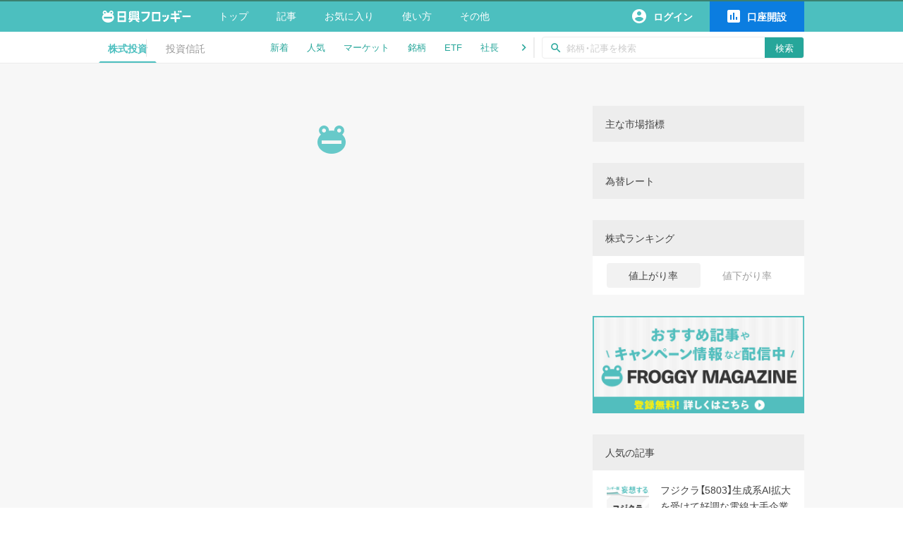

--- FILE ---
content_type: text/html; charset=UTF-8
request_url: https://froggy.smbcnikko.co.jp/52582/
body_size: 6471
content:

<!doctype html>
<html data-n-head="lang" lang="ja">
<head>


     <meta data-n-head="1" charset="utf-8"><meta data-n-head="1" name="viewport" content="width=device-width,initial-scale=1"><link data-n-head="1" rel="icon" type="image/x-icon" href="/favicon.ico"><link data-n-head="1" rel="apple-touch-icon" sizes="180x180" href="/apple-touch-icon.png"><link data-n-head="1" rel="icon" sizes="192x192" type="image/png" href="/android-touch-icon.png"><link data-n-head="1" rel="stylesheet" href="https://cdn.jsdelivr.net/yakuhanjp/1.2.3/css/yakuhanjp.min.css"><script data-n-head="1" src="https://www.youtube.com/iframe_api" type="text/javascript"></script><script data-n-head="1" src="https://www.smbcnikko.co.jp/common/js/s_code_froggy.js" type="text/javascript"></script><script data-n-head="1" data-hid="karte-main">!function(n){if(!window[n]){var o=window[n]=function(){var n=[].slice.call(arguments);return o.x?o.x.apply(0,n):o.q.push(n)};o.q=[],o.i=Date.now(),o.allow=function(){o.o=&quot;allow&quot;},o.deny=function(){o.o=&quot;deny&quot;}}}(&quot;krt&quot;)</script><script data-n-head="1" data-hid="karte-edge" async src="https://cdn-edge.karte.io/08be447578c792750212e688e619e9f1/edge.js"></script><script data-n-head="1" data-hid="gtm-script">window._gtm_init||(window._gtm_init=1,function(t,e,n,a){t[n]=1==t[n]||"yes"==e[n]||1==e[n]||1==e.msDoNotTrack||t[a]&&t[a].p&&a[a].msTrackingProtectionEnabled()?1:0}(window,"navigator","doNotTrack","external"),function(a,o,i,t,g){a[t]=a[t]||[],a[t].push({"gtm.start":(new Date).getTime(),event:"gtm.js"}),a[g]={},a._gtm_inject=function(t){var e,n;a.doNotTrack||a[g][t]||(a[g][t]=1,e=o.getElementsByTagName(i)[0],(n=o.createElement(i)).async=!0,n.src="https://www.googletagmanager.com/gtm.js?id="+t,e.parentNode.insertBefore(n,e))},a._gtm_inject("GTM-WHRH3CL")}(window,document,"script","dataLayer","_gtm_ids"))</script><link rel="preload" href="/_nuxt/4d23d69b3acd2b1ef1fc.js" as="script"><link rel="preload" href="/_nuxt/9fdddee4226ea17f67c1.js" as="script"><link rel="preload" href="/_nuxt/fc61bd908cd498327a2c.js" as="script"><link rel="preload" href="/_nuxt/70108d2fed164004edbe.js" as="script">   
<title>食べ物、買い物、レジャーまで!9月の優待14選【後編】 | 日興フロッギー</title>
<link rel="canonical" href="https://froggy.smbcnikko.co.jp/52582/">
<meta name="keywords" content="FROGGY,フロッギー,日興証券,株,投資,お金,マネープラン,メディア,学び,資産,運用,節約,村里つむぎ,日興フロッギー編集部">
<meta name="description" content="「株主優待」とは、企業から株主に届く「お中元」や「お歳暮」のようなもので、現在1400以上の上場企業が実施しています。魅力的な優待品を実施していて、業績面から見ても「持ってて嬉しい」厳選銘柄を優待ライターが毎月ご紹介します!　
">
<meta property="og:title" content="食べ物、買い物、レジャーまで!9月の優待14選【後編】">
<meta property="og:image" content="https://contents-froggy.smbcnikko.co.jp/wp-content/uploads/2023/08/main-17.jpg">
<meta property="og:url" content="https://froggy.smbcnikko.co.jp/52582/">
<meta property="og:description" content="「株主優待」とは、企業から株主に届く「お中元」や「お歳暮」のようなもので、現在1400以上の上場企業が実施しています。魅力的な優待品を実施していて、業績面から見ても「持ってて嬉しい」厳選銘柄を優待ライターが毎月ご紹介します!　
">
<meta property="og:type" content="article">
<meta name="twitter:title" content="食べ物、買い物、レジャーまで!9月の優待14選【後編】">
<meta name="twitter:image" content="https://contents-froggy.smbcnikko.co.jp/wp-content/uploads/2023/08/main-17.jpg">
<meta name="twitter:description" content="「株主優待」とは、企業から株主に届く「お中元」や「お歳暮」のようなもので、現在1400以上の上場企業が実施しています。魅力的な優待品を実施していて、業績面から見ても「持ってて嬉しい」厳選銘柄を優待ライターが毎月ご紹介します!　
">


<!--AA DTM Header Code-->
<script src="//assets.adobedtm.com/f97357c389263f626fa51dfac4ac61c3154742e8/satelliteLib-a42864713ee6ed54ef54af381db76e4131a6e9a7.js"></script>
<!--AA DTM Header Code-->
<!--GoogleSearhConsole Identifier-->
<meta name="google-site-verification" content="Vwxai8A1RUTCZo_KczkNa1F372KUpTCQa66b3U_yUlQ" />
<!--GoogleSearhConsole Identifier-->

</head>
<body data-n-head="">


     <noscript data-n-head="1" data-hid="gtm-noscript" data-pbody="true"><iframe src="https://www.googletagmanager.com/ns.html?id=GTM-WHRH3CL&" height="0" width="0" style="display:none;visibility:hidden" title="gtm"></iframe></noscript><div id="__nuxt"><style>#__nuxt,body,html{background:#fff;width:100%;height:100%;display:flex;justify-content:center;align-items:center;margin:0;padding:0}.spinner{width:40px;height:40px;background-color:#dbe1ec;border-radius:100%;-webkit-animation:sk-scaleout 1s infinite ease-in-out;animation:sk-scaleout 1s infinite ease-in-out}@-webkit-keyframes sk-scaleout{0%{-webkit-transform:scale(0)}100%{-webkit-transform:scale(1);opacity:0}}@keyframes sk-scaleout{0%{-webkit-transform:scale(0);transform:scale(0)}100%{-webkit-transform:scale(1);transform:scale(1);opacity:0}}</style><div class="spinner">  <div class="double-bounce1"></div>  <div class="double-bounce2"></div></div></div><script data-n-head="1" data-hid="twitter" type="text/javascript" src="//platform.twitter.com/widgets.js" async defer data-body="true"></script>   <script type="text/javascript" src="/_nuxt/4d23d69b3acd2b1ef1fc.js"></script><script type="text/javascript" src="/_nuxt/9fdddee4226ea17f67c1.js"></script><script type="text/javascript" src="/_nuxt/fc61bd908cd498327a2c.js"></script><script type="text/javascript" src="/_nuxt/70108d2fed164004edbe.js"></script><!--AA code-->
<script language="JavaScript" src="//www.smbcnikko.co.jp/common/js/s_code_froggy.js" charset="UTF-8"></script>
<script type="text/javascript">var aa_data_list=new Object();aa_data_list.sc1stView="1";if(window.innerWidth<768){aa_data_list.scDeviceFlag="sp";}else{aa_data_list.scDeviceFlag="";}</script>
<!--AA code-->
<!--AA DTM Footer Code-->
<script type="text/javascript">_satellite.pageBottom();</script>
<!--AA DTM Footer Code-->

</body>
</html>


--- FILE ---
content_type: text/html;charset=UTF-8
request_url: https://www.trkd-asia.com/nikkocordial/getQuote.jsp?&callback=getQuotes
body_size: 758
content:
getQuotes({
	"JPY_X": {
		"ri": "JPY=X",
		"la": "158.36",
		"as": "158.44",
		"nc": "-0.04",
		"pc": "-0.03%",
		"dt": "01/23 07:09"
	},
	"EURJPY_X": {
		"ri": "EURJPY=X",
		"la": "186.14",
		"as": "186.18",
		"nc": "-0.04",
		"pc": "-0.02%",
		"dt": "01/23 07:09"
	},
	"AUDJPY_X": {
		"ri": "AUDJPY=X",
		"la": "108.32",
		"as": "108.36",
		"nc": "-0.03",
		"pc": "-0.03%",
		"dt": "01/23 07:09"
	},
	"NZDJPY_X": {
		"ri": "NZDJPY=X",
		"la": "93.85",
		"as": "93.87",
		"nc": "-0.03",
		"pc": "-0.03%",
		"dt": "01/23 07:10"
	},
	"CADJPY_X": {
		"ri": "CADJPY=X",
		"la": "114.87",
		"as": "114.88",
		"nc": "-0.03",
		"pc": "-0.03%",
		"dt": "01/23 07:09"
	},
	"GBPJPY_X": {
		"ri": "GBPJPY=X",
		"la": "213.62",
		"as": "213.89",
		"nc": "-0.17",
		"pc": "-0.08%",
		"dt": "01/23 07:09"
	},
	"HKDJPY_X": {
		"ri": "HKDJPY=X",
		"la": "20.3145",
		"as": "20.3160",
		"nc": "-0.0015",
		"pc": "-0.01%",
		"dt": "01/23 07:10"
	},
	"SGDJPY_X": {
		"ri": "SGDJPY=X",
		"la": "123.5491",
		"as": "123.6727",
		"nc": "-0.0753",
		"pc": "-0.06%",
		"dt": "01/23 07:10"
	},
	"CHFJPY_X": {
		"ri": "CHFJPY=X",
		"la": "200.60",
		"as": "200.76",
		"nc": "-0.14",
		"pc": "-0.07%",
		"dt": "01/23 07:09"
	},
	"ZARJPY_X": {
		"ri": "ZARJPY=X",
		"la": "9.8102",
		"as": "9.8243",
		"nc": "-0.0061",
		"pc": "-0.06%",
		"dt": "01/23 07:09"
	},
	"TRYJPY_X": {
		"ri": "TRYJPY=X",
		"la": "3.6548",
		"as": "3.6606",
		"nc": "-0.0055",
		"pc": "-0.15%",
		"dt": "01/23 07:10"
	},
	"BRLJPY_X": {
		"ri": "BRLJPY=X",
		"la": "29.972",
		"as": "29.980",
		"nc": "+0.002",
		"pc": "+0.01%",
		"dt": "01/23 07:09"
	},
	"KRWJPY_X": {
		"ri": "KRWJPY=X",
		"la": "0.1082",
		"as": "0.1082",
		"nc": "0.0000",
		"pc": "0.00%",
		"dt": "01/23 07:10"
	},
	"CNYJPY_X": {
		"ri": "CNYJPY=X",
		"la": "22.7108",
		"as": "22.7175",
		"nc": "-0.0015",
		"pc": "-0.01%",
		"dt": "01/23 07:09"
	},
	"INRJPY_X": {
		"ri": "INRJPY=X",
		"la": "1.7295",
		"as": "1.7305",
		"nc": "+0.0001",
		"pc": "+0.01%",
		"dt": "01/23 07:09"
	},
	"MXNJPY_X": {
		"ri": "MXNJPY=X",
		"la": "9.0618",
		"as": "9.0710",
		"nc": "-0.0005",
		"pc": "-0.01%",
		"dt": "01/23 07:09"
	},
	"RUBJPY_X": {
		"ri": "RUBJPY=X",
		"la": "2.0840",
		"as": "2.0843",
		"nc": "-0.0001",
		"pc": "0.00%",
		"dt": "01/23 07:09"
	},
	"IDRJPY_X": {
		"ri": "IDRJPY=X",
		"la": "0.9378",
		"as": "0.9384",
		"nc": "0.0000",
		"pc": "0.00%",
		"dt": "01/23 07:09"
	},
	"THBJPY_X": {
		"ri": "THBJPY=X",
		"la": "5.0848",
		"as": "5.0900",
		"nc": "-0.0052",
		"pc": "-0.10%",
		"dt": "01/23 07:09"
	},
	"PHPJPY_X": {
		"ri": "PHPJPY=X",
		"la": "2.6820",
		"as": "2.6875",
		"nc": "-0.0002",
		"pc": "-0.01%",
		"dt": "01/23 07:09"
	},
	"MYRJPY_X": {
		"ri": "MYRJPY=X",
		"la": "39.1860",
		"as": "39.2273",
		"nc": "-0.0025",
		"pc": "-0.01%",
		"dt": "01/23 07:09"
	},
	"VNDJPY_X": {
		"ri": "VNDJPY=X",
		"la": "0.006029",
		"as": "0.006030",
		"nc": "+0.000000",
		"pc": "0.00%",
		"dt": "01/23 07:09"
	},
	"SEKJPY_X": {
		"ri": "SEKJPY=X",
		"la": "17.5523",
		"as": "17.5977",
		"nc": "-0.0237",
		"pc": "-0.13%",
		"dt": "01/23 07:10"
	},
	"DKKJPY_X": {
		"ri": "DKKJPY=X",
		"la": "24.9268",
		"as": "24.9323",
		"nc": "-0.0028",
		"pc": "-0.01%",
		"dt": "01/23 07:10"
	},
	"NOKJPY_X": {
		"ri": "NOKJPY=X",
		"la": "16.0650",
		"as": "16.0742",
		"nc": "+0.0126",
		"pc": "+0.08%",
		"dt": "01/23 07:09"
	},
	"PLNJPY_X": {
		"ri": "PLNJPY=X",
		"la": "44.3136",
		"as": "44.3760",
		"nc": "-0.0065",
		"pc": "-0.01%",
		"dt": "01/23 07:10"
	},
	"HUFJPY_X": {
		"ri": "HUFJPY=X",
		"la": "0.4870",
		"as": "0.4876",
		"nc": "+0.0001",
		"pc": "+0.02%",
		"dt": "01/23 07:10"
	}
})

--- FILE ---
content_type: text/html;charset=Shift_JIS
request_url: https://qw136.qhit.net/smbc_nikko/qsearch.exe?F=users%2Fsmbc-nikko%2Frankp&callback=jsoncallRkp
body_size: 553
content:

jsoncallRkp({	"stk_1":{		"kd01":"7602/T",		"kd02":"ﾚﾀﾞｯｸｽ",		"kd03":"208",		"kd04":"15:30",		"kd05":"+45",		"kd06":"+27.60"	},	"stk_2":{		"kd01":"4237/T",		"kd02":"ﾌｼﾞﾌﾟﾚｱﾑ",		"kd03":"434",		"kd04":"15:30",		"kd05":"+80",		"kd06":"+22.59"	},	"stk_3":{		"kd01":"477A/T",		"kd02":"ｽﾀｰﾄﾗｲﾝ",		"kd03":"933",		"kd04":"15:30",		"kd05":"+150",		"kd06":"+19.15"	},	"stk_4":{		"kd01":"7771/T",		"kd02":"日本精密",		"kd03":"302",		"kd04":"15:30",		"kd05":"+46",		"kd06":"+17.96"	},	"stk_5":{		"kd01":"4960/T",		"kd02":"ケミプロ",		"kd03":"532",		"kd04":"15:30",		"kd05":"+80",		"kd06":"+17.69"	},	"stk_6":{		"kd01":"6146/T",		"kd02":"ﾃﾞｨｽｺ",		"kd03":"68,570",		"kd04":"15:30",		"kd05":"+10,000",		"kd06":"+17.07"	},	"stk_7":{		"kd01":"2175/T",		"kd02":"ＳＭＳ",		"kd03":"1,616",		"kd04":"15:30",		"kd05":"+235",		"kd06":"+17.01"	},	"stk_8":{		"kd01":"4351/T",		"kd02":"山田債権",		"kd03":"1,054",		"kd04":"15:30",		"kd05":"+150",		"kd06":"+16.59"	},	"stk_9":{		"kd01":"7779/T",		"kd02":"ｻｲﾊﾞﾀﾞｲﾝ",		"kd03":"278",		"kd04":"15:30",		"kd05":"+34",		"kd06":"+13.93"	},	"stk_10":{		"kd01":"3370/T",		"kd02":"ﾌｼﾞﾀｺｰﾎﾟ",		"kd03":"444",		"kd04":"15:30",		"kd05":"+54",		"kd06":"+13.84"	},	"stk_11":{		"kd01":"6045/T",		"kd02":"ﾚﾝﾄﾗｯｸｽ",		"kd03":"1,910",		"kd04":"15:30",		"kd05":"+211",		"kd06":"+12.41"	},	"stk_12":{		"kd01":"4584/T",		"kd02":"ｷｯｽﾞﾊﾞｲｵ",		"kd03":"277",		"kd04":"15:30",		"kd05":"+29",		"kd06":"+11.69"	},	"stk_13":{		"kd01":"9984/T",		"kd02":"ｿﾌﾄﾊﾞﾝｸG",		"kd03":"4,325",		"kd04":"15:30",		"kd05":"+450",		"kd06":"+11.61"	},	"stk_14":{		"kd01":"7477/T",		"kd02":"ムラキ",		"kd03":"1,874",		"kd04":"15:30",		"kd05":"+185",		"kd06":"+10.95"	},	"stk_15":{		"kd01":"6338/T",		"kd02":"タカトリ",		"kd03":"1,594",		"kd04":"15:30",		"kd05":"+157",		"kd06":"+10.92"	},	"stk_16":{		"kd01":"282A/T",		"kd02":"GX半導10",		"kd03":"1,824",		"kd04":"15:30",		"kd05":"+179",		"kd06":"+10.88"	},	"stk_17":{		"kd01":"6266/T",		"kd02":"タツモ",		"kd03":"2,933",		"kd04":"15:30",		"kd05":"+287",		"kd06":"+10.84"	},	"stk_18":{		"kd01":"7902/T",		"kd02":"ソノコム",		"kd03":"1,049",		"kd04":"15:30",		"kd05":"+102",		"kd06":"+10.77"	},	"stk_19":{		"kd01":"9818/T",		"kd02":"大丸エナ",		"kd03":"2,400",		"kd04":"15:30",		"kd05":"+233",		"kd06":"+10.75"	},	"stk_20":{		"kd01":"3918/T",		"kd02":"PCIHD",		"kd03":"1,598",		"kd04":"15:30",		"kd05":"+148",		"kd06":"+10.20"	},	"dummy":{}});

--- FILE ---
content_type: text/html;charset=Shift_JIS
request_url: https://qw136.qhit.net/smbc_nikko/qsearch.exe?F=users%2Fsmbc-nikko%2Frankd&callback=jsoncallRkd
body_size: 542
content:

jsoncallRkd({	"stk_1":{		"kd01":"6993/T",		"kd02":"大黒屋",		"kd03":"128",		"kd04":"15:30",		"kd05":"-37",		"kd06":"-22.42"	},	"stk_2":{		"kd01":"4531/T",		"kd02":"有機薬",		"kd03":"475",		"kd04":"15:30",		"kd05":"-88",		"kd06":"-15.63"	},	"stk_3":{		"kd01":"4082/T",		"kd02":"稀元素",		"kd03":"2,718",		"kd04":"15:30",		"kd05":"-382",		"kd06":"-12.32"	},	"stk_4":{		"kd01":"7280/T",		"kd02":"ミツバ",		"kd03":"1,421",		"kd04":"15:30",		"kd05":"-196",		"kd06":"-12.12"	},	"stk_5":{		"kd01":"7138/T",		"kd02":"TORICO",		"kd03":"364",		"kd04":"15:30",		"kd05":"-49",		"kd06":"-11.86"	},	"stk_6":{		"kd01":"4098/T",		"kd02":"チタン工",		"kd03":"1,263",		"kd04":"15:30",		"kd05":"-167",		"kd06":"-11.67"	},	"stk_7":{		"kd01":"6433/T",		"kd02":"ﾋｰﾊｲｽﾄ",		"kd03":"888",		"kd04":"15:30",		"kd05":"-117",		"kd06":"-11.64"	},	"stk_8":{		"kd01":"6696/T",		"kd02":"ﾄﾗｰｽOP",		"kd03":"336",		"kd04":"15:30",		"kd05":"-44",		"kd06":"-11.57"	},	"stk_9":{		"kd01":"6276/T",		"kd02":"ｼﾘｳｽV",		"kd03":"325",		"kd04":"15:30",		"kd05":"-41",		"kd06":"-11.20"	},	"stk_10":{		"kd01":"9227/T",		"kd02":"ﾏｲｸﾛ波化",		"kd03":"1,096",		"kd04":"15:30",		"kd05":"-128",		"kd06":"-10.45"	},	"stk_11":{		"kd01":"4594/T",		"kd02":"ﾌﾞﾗｲﾄﾊﾟｽ",		"kd03":"66",		"kd04":"15:30",		"kd05":"-7",		"kd06":"-9.58"	},	"stk_12":{		"kd01":"6166/T",		"kd02":"中村超硬",		"kd03":"581",		"kd04":"15:30",		"kd05":"-58",		"kd06":"-9.07"	},	"stk_13":{		"kd01":"2195/T",		"kd02":"アミタHD",		"kd03":"368",		"kd04":"15:30",		"kd05":"-35",		"kd06":"-8.68"	},	"stk_14":{		"kd01":"3848/T",		"kd02":"ﾃﾞｰﾀｱﾌﾟﾘ",		"kd03":"1,009",		"kd04":"15:30",		"kd05":"-96",		"kd06":"-8.68"	},	"stk_15":{		"kd01":"3168/T",		"kd02":"ＭＥＲＦ",		"kd03":"870",		"kd04":"15:30",		"kd05":"-82",		"kd06":"-8.61"	},	"stk_16":{		"kd01":"4588/T",		"kd02":"ｵﾝｺﾘｽ",		"kd03":"1,746",		"kd04":"15:30",		"kd05":"-161",		"kd06":"-8.44"	},	"stk_17":{		"kd01":"6330/T",		"kd02":"洋エンジ",		"kd03":"4,775",		"kd04":"15:30",		"kd05":"-415",		"kd06":"-7.99"	},	"stk_18":{		"kd01":"485A/T",		"kd02":"ﾊﾟﾜｰｴｯｸｽ",		"kd03":"2,100",		"kd04":"15:30",		"kd05":"-180",		"kd06":"-7.89"	},	"stk_19":{		"kd01":"6081/T",		"kd02":"ｱﾗｲﾄﾞｱｰｷ",		"kd03":"318",		"kd04":"15:30",		"kd05":"-27",		"kd06":"-7.82"	},	"stk_20":{		"kd01":"2667/T",		"kd02":"ｲﾒｰｼﾞﾜﾝ",		"kd03":"303",		"kd04":"15:30",		"kd05":"-25",		"kd06":"-7.62"	},	"dummy":{}});

--- FILE ---
content_type: text/html;charset=Shift_JIS
request_url: https://qw136.qhit.net/smbc_nikko/qsearch.exe?F=users%2Fsmbc-nikko%2Fkabuka&code1=3099&code2=9202&code3=2883&code4=8798&code5=2114&code6=8136&code7=8157&callback=jsoncallStp
body_size: 397
content:

jsoncallStp({	"stp_1":{		"cd":"3099",		"ri":"ﾐﾂｺｼｲｾﾀﾝ",		"mk":"東証",		"li":"ﾌﾟﾗｲﾑ",		"la":"2,706.0",		"nc":"31.5",		"dt":"01/22 15:30",		"gm":"https://trade.smbcnikko.co.jp/InvestmentInformation/1/syohin/prelogin/meigkensk?meigNm=3099"	},	"stp_2":{		"cd":"9202",		"ri":"ＡＮＡ",		"mk":"東証",		"li":"ﾌﾟﾗｲﾑ",		"la":"3,063",		"nc":"18",		"dt":"01/22 15:30",		"gm":"https://trade.smbcnikko.co.jp/InvestmentInformation/1/syohin/prelogin/meigkensk?meigNm=9202"	},	"stp_3":{		"cd":"2883",		"ri":"大　冷",		"mk":"東証",		"li":"ｽﾀﾝﾀﾞｰﾄﾞ",		"la":"2,004",		"nc":"-1",		"dt":"01/22 15:30",		"gm":"https://trade.smbcnikko.co.jp/InvestmentInformation/1/syohin/prelogin/meigkensk?meigNm=2883"	},	"stp_4":{		"cd":"8798",		"ri":"ｱﾄﾞﾊﾞﾝｽｸ",		"mk":"東証",		"li":"ﾌﾟﾗｲﾑ",		"la":"211",		"nc":"-11",		"dt":"01/22 15:30",		"gm":"https://trade.smbcnikko.co.jp/InvestmentInformation/1/syohin/prelogin/meigkensk?meigNm=8798"	},	"stp_5":{		"cd":"2114",		"ri":"フジ日本",		"mk":"東証",		"li":"ｽﾀﾝﾀﾞｰﾄﾞ",		"la":"631",		"nc":"-4",		"dt":"01/22 15:30",		"gm":"https://trade.smbcnikko.co.jp/InvestmentInformation/1/syohin/prelogin/meigkensk?meigNm=2114"	},	"stp_6":{		"cd":"8136",		"ri":"サンリオ",		"mk":"東証",		"li":"ﾌﾟﾗｲﾑ",		"la":"4,558",		"nc":"49",		"dt":"01/22 15:30",		"gm":"https://trade.smbcnikko.co.jp/InvestmentInformation/1/syohin/prelogin/meigkensk?meigNm=8136"	},	"stp_7":{		"cd":"8157",		"ri":"都築電",		"mk":"東証",		"li":"ﾌﾟﾗｲﾑ",		"la":"3,505",		"nc":"50",		"dt":"01/22 15:30",		"gm":"https://trade.smbcnikko.co.jp/InvestmentInformation/1/syohin/prelogin/meigkensk?meigNm=8157"	},	"stp_8":{		"cd":"",		"ri":"",		"mk":"",		"li":"",		"la":"",		"nc":"",		"dt":"　 ",		"gm":""	},	"stp_9":{		"cd":"",		"ri":"",		"mk":"",		"li":"",		"la":"",		"nc":"",		"dt":"　 ",		"gm":""	},	"stp_10":{		"cd":"",		"ri":"",		"mk":"",		"li":"",		"la":"",		"nc":"",		"dt":"　 ",		"gm":""	},	"stp_11":{		"cd":"",		"ri":"",		"mk":"",		"li":"",		"la":"",		"nc":"",		"dt":"　 ",		"gm":""	},	"stp_12":{		"cd":"",		"ri":"",		"mk":"",		"li":"",		"la":"",		"nc":"",		"dt":"　 ",		"gm":""	},	"stp_13":{		"cd":"",		"ri":"",		"mk":"",		"li":"",		"la":"",		"nc":"",		"dt":"　 ",		"gm":""	},	"stp_14":{		"cd":"",		"ri":"",		"mk":"",		"li":"",		"la":"",		"nc":"",		"dt":"　 ",		"gm":""	},	"stp_15":{		"cd":"",		"ri":"",		"mk":"",		"li":"",		"la":"",		"nc":"",		"dt":"　 ",		"gm":""	},	"stp_16":{		"cd":"",		"ri":"",		"mk":"",		"li":"",		"la":"",		"nc":"",		"dt":"　 ",		"gm":""	},	"stp_17":{		"cd":"",		"ri":"",		"mk":"",		"li":"",		"la":"",		"nc":"",		"dt":"　 ",		"gm":""	},	"stp_18":{		"cd":"",		"ri":"",		"mk":"",		"li":"",		"la":"",		"nc":"",		"dt":"　 ",		"gm":""	},	"stp_19":{		"cd":"",		"ri":"",		"mk":"",		"li":"",		"la":"",		"nc":"",		"dt":"　 ",		"gm":""	},	"stp_20":{		"cd":"",		"ri":"",		"mk":"",		"li":"",		"la":"",		"nc":"",		"dt":"　 ",		"gm":""	}})

--- FILE ---
content_type: application/x-javascript
request_url: https://froggy.smbcnikko.co.jp/_nuxt/4d23d69b3acd2b1ef1fc.js
body_size: 4251
content:
!function(e){function f(data){for(var f,r,n=data[0],o=data[1],l=data[2],i=0,h=[];i<n.length;i++)r=n[i],Object.prototype.hasOwnProperty.call(d,r)&&d[r]&&h.push(d[r][0]),d[r]=0;for(f in o)Object.prototype.hasOwnProperty.call(o,f)&&(e[f]=o[f]);for(v&&v(data);h.length;)h.shift()();return t.push.apply(t,l||[]),c()}function c(){for(var e,i=0;i<t.length;i++){for(var f=t[i],c=!0,r=1;r<f.length;r++){var o=f[r];0!==d[o]&&(c=!1)}c&&(t.splice(i--,1),e=n(n.s=f[0]))}return e}var r={},d={74:0},t=[];function n(f){if(r[f])return r[f].exports;var c=r[f]={i:f,l:!1,exports:{}};return e[f].call(c.exports,c,c.exports,n),c.l=!0,c.exports}n.e=function(e){var f=[],c=d[e];if(0!==c)if(c)f.push(c[2]);else{var r=new Promise((function(f,r){c=d[e]=[f,r]}));f.push(c[2]=r);var t,script=document.createElement("script");script.charset="utf-8",script.timeout=120,n.nc&&script.setAttribute("nonce",n.nc),script.src=function(e){return n.p+""+{0:"d31abb7864851854f1b2",1:"961fca563dff1c466ffa",2:"f9378bbef2fe809c38b3",3:"2c71c5e657980b7d7ef0",4:"375336fae4d70a1400f9",5:"f63f2b24955c3a4907a0",6:"c758b5b6b17e4e75675b",7:"2722d450bc7a424833fc",8:"b755ae26955175818fa9",9:"8c870b455115e37ba25a",10:"e64e5754e69add620d89",11:"a5517fa94cfef1264f7c",12:"ab635622299186c617ad",13:"6a6128f14ab1ec5a312a",14:"2f16466044d643e7885e",15:"26893490f1e538702f1d",16:"fc388efd47733f0a05df",17:"5a8a47104d889822e297",18:"888f9e873c9ec075da79",19:"1e21317d4a3f158f887d",20:"833ea00c60f69a12bcc9",23:"615f7f0f0e8b4fc79b6b",24:"a3edffc297667ef3e9a0",25:"1b3fdd91f2de3f18ad3b",26:"d5246acd1432b6a15c7a",27:"854b560aa3968a77c0fb",28:"01322caaafd367100376",29:"7645d595c75286a46013",30:"e9e5615f0bce86307ad6",31:"55cea645728ef98a9e77",32:"7606e2c2527c083ca44a",33:"bfdc6e7ab29dc390ebb5",34:"4221c477578b8f00ec7e",35:"619f2c65839c15ec5743",36:"321c4e26b0d78afc9c60",37:"a084a71a78abaaf2f91a",38:"e1da81357c6ed3819cfd",39:"560de4b77ee19bca953f",40:"ffc2f00e0b06c9bbe4ef",41:"711389ae73a104043887",42:"9fdb438bb1a113fae6d8",43:"290e78a746ba9bad76bc",44:"9e3cb9bdda2aaa40efec",45:"baec2a3f479d82c4ba6a",46:"bbf4443fa1517f81bdd2",47:"b18ef8eb5160dcecb0c2",48:"bd30af56305d5d995303",49:"db4f7fc96ff9b8f28171",50:"9776f235a162ef5a123d",51:"b4162dd2bbe6f547c61b",52:"6cfae9a44329b737a844",53:"f9915ea06cbfd00b1728",54:"5c4ddee677b5a693db99",55:"603bb9416c04c6eb7b36",56:"56fb69721dbf558c9390",57:"c94c224d384c72fb700b",58:"0b60571ff4170eed2f6e",59:"653ac6e5ef1238670b4b",60:"cca9505518cc02ba17a2",61:"816957d44816437c3344",62:"f2374bc55e5abac6a32a",63:"0be736bf19c4c4ddb108",64:"f86179fcada914249ae8",65:"a1287cee0b84efec82a6",66:"5e7e47771e441e16d5b2",67:"13794694ddf5014239aa",68:"d7a5d9ca740cef1809a1",69:"7d56ca204add00d87f5d",70:"f2d0b4398120fb75bffb",71:"3822ce6fa703264a9976",72:"7b03b363fbdd91257c5a",73:"52b741c692264f1cc790",76:"cbdd0c381b5367e6ee3b",77:"7446c8e43add3e33fefb"}[e]+".js"}(e);var o=new Error;t=function(f){script.onerror=script.onload=null,clearTimeout(l);var c=d[e];if(0!==c){if(c){var r=f&&("load"===f.type?"missing":f.type),t=f&&f.target&&f.target.src;o.message="Loading chunk "+e+" failed.\n("+r+": "+t+")",o.name="ChunkLoadError",o.type=r,o.request=t,c[1](o)}d[e]=void 0}};var l=setTimeout((function(){t({type:"timeout",target:script})}),12e4);script.onerror=script.onload=t,document.head.appendChild(script)}return Promise.all(f)},n.m=e,n.c=r,n.d=function(e,f,c){n.o(e,f)||Object.defineProperty(e,f,{enumerable:!0,get:c})},n.r=function(e){"undefined"!=typeof Symbol&&Symbol.toStringTag&&Object.defineProperty(e,Symbol.toStringTag,{value:"Module"}),Object.defineProperty(e,"__esModule",{value:!0})},n.t=function(e,f){if(1&f&&(e=n(e)),8&f)return e;if(4&f&&"object"==typeof e&&e&&e.__esModule)return e;var c=Object.create(null);if(n.r(c),Object.defineProperty(c,"default",{enumerable:!0,value:e}),2&f&&"string"!=typeof e)for(var r in e)n.d(c,r,function(f){return e[f]}.bind(null,r));return c},n.n=function(e){var f=e&&e.__esModule?function(){return e.default}:function(){return e};return n.d(f,"a",f),f},n.o=function(object,e){return Object.prototype.hasOwnProperty.call(object,e)},n.p="/_nuxt/",n.oe=function(e){throw console.error(e),e};var o=window.webpackJsonp=window.webpackJsonp||[],l=o.push.bind(o);o.push=f,o=o.slice();for(var i=0;i<o.length;i++)f(o[i]);var v=l;c()}([]);

--- FILE ---
content_type: application/x-javascript
request_url: https://froggy.smbcnikko.co.jp/_nuxt/b4162dd2bbe6f547c61b.js
body_size: 37618
content:
(window.webpackJsonp=window.webpackJsonp||[]).push([[51],{1046:function(t,e,n){var content=n(1232);"string"==typeof content&&(content=[[t.i,content,""]]),content.locals&&(t.exports=content.locals);(0,n(16).default)("6d647738",content,!0,{sourceMap:!1})},1047:function(t,e,n){var content=n(1234);"string"==typeof content&&(content=[[t.i,content,""]]),content.locals&&(t.exports=content.locals);(0,n(16).default)("1680826a",content,!0,{sourceMap:!1})},1231:function(t,e,n){"use strict";var o=n(1046);n.n(o).a},1232:function(t,e,n){(e=n(15)(!1)).push([t.i,'[data-v-fac6f996]:root{--color-primary:#4cbfbf;--color-secondary:#47b3b3;--color-success:#3998e6;--color-danger:#f44336;--color-cta-button:#0b7de0;--color-cta-button-rbg:11,125,224;--color-primary-action:#26a69a;--color-background-title:#f5f5f5;--color-background-gray:#f7f7f7;--color-background-yellow:#fef6de;--color-border:#ededed;--color-form-border:#dfdfdf;--color-form-gray:#e8e9e8;--color-text:#424242;--color-text-rgb:66,66,66;--color-text-dark-gray:#666;--color-text-gray:#9e9e9e;--color-text-light-gray:#e0e0e0;--color-text-link:#4bbfbf;--color-sns-icon:#63c9ca;--color-yellow:#e6bc5c;--color-yellow-rgb:230,188,92;--color-light-green:#6fcccc;--color-light-gray:#e0e0e0;--color-d-account-red:#dc011b;--color-d-accoount-yellow:#ffd400}.hoverEffect[data-v-fac6f996]{position:relative}.hoverEffect[data-v-fac6f996],.hoverEffect a[data-v-fac6f996],.hoverEffect img[data-v-fac6f996]{transition:.4s}.hoverEffect[data-v-fac6f996]:after{content:"";display:block;position:absolute;left:0;bottom:0;width:0;height:2px;background-color:#4cbfbf;background-color:var(--color-primary);transition:width .4s ease}.hoverEffect[data-v-fac6f996]:hover,.hoverEffect:hover img[data-v-fac6f996]{opacity:.8}.hoverEffect:hover a[data-v-fac6f996],.hoverEffect:hover li[data-v-fac6f996]{color:#999}@media only screen and (min-width:768px){.hoverEffect[data-v-fac6f996]:hover:after{width:100%}}.hoverEffect--transparent[data-v-fac6f996]{position:relative;transition:.4s}.hoverEffect--transparent a[data-v-fac6f996],.hoverEffect--transparent img[data-v-fac6f996]{transition:.4s}.hoverEffect--transparent[data-v-fac6f996]:hover,.hoverEffect--transparent:hover img[data-v-fac6f996]{opacity:.8}.hoverEffect--transparent:hover a[data-v-fac6f996],.hoverEffect--transparent:hover li[data-v-fac6f996]{color:#999}@media only screen and (min-width:768px){.hoverEffect--transparent[data-v-fac6f996]:hover:after{width:100%}}.mainTopContents[data-v-fac6f996]{width:100%;margin:0 auto 20px;display:flex;flex-direction:column;justify-content:space-between;max-width:none}@media only screen and (min-width:768px){.mainTopContents[data-v-fac6f996]{margin:20px auto 0;max-width:1000px;flex-direction:row}}.mainTopContents__panel[data-v-fac6f996]{width:100%}@media only screen and (min-width:768px){.mainTopContents__panel[data-v-fac6f996]{width:640px}}.mainTopContents__welcome[data-v-fac6f996]{background:#f7f7f7;padding:10px 20px;font-size:13px;font-weight:700;line-height:1}@media only screen and (min-width:768px){.mainTopContents__welcome[data-v-fac6f996]{background:transparent;padding:0;margin:0 0 16px;font-size:19px}}.mainTopContents__article[data-v-fac6f996]{margin-bottom:20px}.mainTopContents__article h2[data-v-fac6f996]{margin-top:12px;font-size:14px;line-height:1.5}.mainTopContents__article a[data-v-fac6f996]{color:#424242;text-decoration:none}@media only screen and (min-width:768px){.mainTopContents__article[data-v-fac6f996]{margin:0}.mainTopContents__article h2[data-v-fac6f996]{font-size:19px}}@media only screen and (min-width:768px){.mainTopContents__articleImg[data-v-fac6f996]{border:1px solid #ededed}}.mainTopContents__articleContent[data-v-fac6f996]{padding:0 20px}@media only screen and (min-width:768px){.mainTopContents__articleContent[data-v-fac6f996]{padding:0}}.mainTopContents__articleIcon[data-v-fac6f996]{margin-top:8px}@media only screen and (min-width:768px){.mainTopContents__articleIcon[data-v-fac6f996]{margin-top:10px}}.mainTopContents__banner[data-v-fac6f996]{padding:0 20px}.mainTopContents__content[data-v-fac6f996]{width:calc(100% - 40px);padding:0 20px;margin-top:30px}@media only screen and (min-width:768px){.mainTopContents__content[data-v-fac6f996]{width:320px;padding:0;margin-top:0}}.mainTopContents__notification[data-v-fac6f996]{margin-bottom:0}',""]),t.exports=e},1233:function(t,e,n){"use strict";var o=n(1047);n.n(o).a},1234:function(t,e,n){(e=n(15)(!1)).push([t.i,'[data-v-55ddc2e5]:root{--color-primary:#4cbfbf;--color-secondary:#47b3b3;--color-success:#3998e6;--color-danger:#f44336;--color-cta-button:#0b7de0;--color-cta-button-rbg:11,125,224;--color-primary-action:#26a69a;--color-background-title:#f5f5f5;--color-background-gray:#f7f7f7;--color-background-yellow:#fef6de;--color-border:#ededed;--color-form-border:#dfdfdf;--color-form-gray:#e8e9e8;--color-text:#424242;--color-text-rgb:66,66,66;--color-text-dark-gray:#666;--color-text-gray:#9e9e9e;--color-text-light-gray:#e0e0e0;--color-text-link:#4bbfbf;--color-sns-icon:#63c9ca;--color-yellow:#e6bc5c;--color-yellow-rgb:230,188,92;--color-light-green:#6fcccc;--color-light-gray:#e0e0e0;--color-d-account-red:#dc011b;--color-d-accoount-yellow:#ffd400}.hoverEffect[data-v-55ddc2e5]{position:relative}.hoverEffect[data-v-55ddc2e5],.hoverEffect a[data-v-55ddc2e5],.hoverEffect img[data-v-55ddc2e5]{transition:.4s}.hoverEffect[data-v-55ddc2e5]:after{content:"";display:block;position:absolute;left:0;bottom:0;width:0;height:2px;background-color:#4cbfbf;background-color:var(--color-primary);transition:width .4s ease}.hoverEffect[data-v-55ddc2e5]:hover,.hoverEffect:hover img[data-v-55ddc2e5]{opacity:.8}.hoverEffect:hover a[data-v-55ddc2e5],.hoverEffect:hover li[data-v-55ddc2e5]{color:#999}@media only screen and (min-width:768px){.hoverEffect[data-v-55ddc2e5]:hover:after{width:100%}}.hoverEffect--transparent[data-v-55ddc2e5]{position:relative;transition:.4s}.hoverEffect--transparent a[data-v-55ddc2e5],.hoverEffect--transparent img[data-v-55ddc2e5]{transition:.4s}.hoverEffect--transparent[data-v-55ddc2e5]:hover,.hoverEffect--transparent:hover img[data-v-55ddc2e5]{opacity:.8}.hoverEffect--transparent:hover a[data-v-55ddc2e5],.hoverEffect--transparent:hover li[data-v-55ddc2e5]{color:#999}@media only screen and (min-width:768px){.hoverEffect--transparent[data-v-55ddc2e5]:hover:after{width:100%}}.page-top[data-v-55ddc2e5]{background:#fff;padding-bottom:100px}.page-top__small[data-v-55ddc2e5]{font-size:1.6rem}.topBnrBillBoard[data-v-55ddc2e5]{max-width:840px;margin:0 auto 50px}',""]),t.exports=e},1253:function(t,e,n){"use strict";n.r(e);n(4),n(36),n(42),n(25),n(7),n(8),n(41),n(43),n(38),n(28),n(26),n(72),n(27),n(23),n(52),n(11),n(6),n(12),n(13),n(9),n(5),n(14),n(37),n(63),n(29),n(10),n(32),n(39),n(17);var o=n(2),r=n(31),c=n(21),l=n(986),d=n(961),f=n(982),m=n(24),h=n(58),v=n(299),_=n(985),y=n(141),k={name:"IcoKeyboardArrowRight",props:{colorCode:{type:String,default:"#000"}}},x=n(0),C=Object(x.a)(k,(function(){var t=this.$createElement,e=this._self._c||t;return e("svg",{attrs:{width:"10px",height:"15px",viewBox:"0 0 10 15"}},[e("g",{attrs:{stroke:"none","stroke-width":"1",fill:"none","fill-rule":"evenodd"}},[e("g",{attrs:{fill:this.colorCode,transform:"translate(-336.000000, -974.000000)"}},[e("path",{attrs:{d:"M343,986.024691 L341,986.024691 L340.999,978.024691 L333,978.024691 L333,976.024691 L343,976.024691 L343,986.024691 Z",transform:"translate(338.000000, 981.024691) rotate(-315.000000) translate(-338.000000, -981.024691) "}})])])])}),[],!1,null,"36af305c",null).exports,w=n(138),B=n(962),A=n(959),S={name:"ArticleCard",components:{IcoKeyboardArrowRight:C,ArticleCardImg:w.a,ArticleSeriesName:B.a,ArticleMetaLinks:A.a},props:{url:{type:String,default:"#"},thumbnail:{type:Array,default:function(){return[]}},title:{type:String,default:""},description:{type:String,default:""},writers:{type:Array,default:function(){return[]}},isSpTitleFull:{type:Boolean,default:!0}},data:function(){return{isSp:!1}},computed:{canBuy:function(){return this.stocks.length>0},truncatedTitle:function(){var t=34;return this.isSp&&(t=this.isSpTitleFull?1e3:25),this.truncate(this.title,t)},truncatedDescription:function(){return this.description?this.truncate(this.description,45):""}},mounted:function(){var t=window.matchMedia("(min-width: 768px)");this.checkWindowWidth(t),t.addListener(this.checkWindowWidth)},methods:{checkWindowWidth:function(t){t.matches?this.isSp=!1:this.isSp=!0},truncate:function(t,e){var n=e;return t.length<=e?t:t.substring(0,n)+"..."}}},T=Object(x.a)(S,(function(){var t=this,e=t.$createElement,n=t._self._c||e;return n("div",{staticClass:"card hoverEffect"},[t.thumbnail?n("ArticleCardImg",{staticClass:"card__header",attrs:{url:t.url,src:t._f("getImgUrl")(t.thumbnail)}}):t._e(),t._v(" "),n("div",{staticClass:"card__body"},[n("h2",{staticClass:"card__title"},[n("nuxt-link",{attrs:{to:t.url}},[t._v(t._s(t.truncatedTitle))])],1),t._v(" "),0!==t.writers.length?n("p",{staticClass:"card__writers"},[n("ArticleMetaLinks",{directives:[{name:"show",rawName:"v-show",value:t.writers,expression:"writers"}],attrs:{items:t.writers}})],1):t._e(),t._v(" "),!t.isSp&&t.truncatedDescription?n("p",[t._v("\n      "+t._s(t.truncatedDescription)+"\n    ")]):t._e()]),t._v(" "),t.isSp?n("div",{staticClass:"card__footer"},[n("div",[n("IcoKeyboardArrowRight",{attrs:{"color-code":"#d1d1d6"}})],1)]):t._e()],1)}),[],!1,null,null,null).exports,E=n(1075),O=n(140),I=n(987),L=n(65),j={name:"MainTopContents",components:{ListSlimArticles:E.a,AppNotification:y.a,ArticleCardImg:w.a,ArticleIcon:O.a,BannerSwitch:I.a},mixins:[L.a],props:{banners:{type:Object,default:function(){}},content:{type:Object,default:function(){}},title:{type:String,default:""}},computed:{contentType:function(){var t=this.content.contents_type;return void 0===t?"":t},groupTitle:function(){var t=this.content.group_title,e=void 0===t?"":t;return e},firstArticle:function(){return this.content.articles[0]},articles:function(){return this.content.articles.slice(1)}}},D=(n(1231),Object(x.a)(j,(function(){var t=this,e=t.$createElement,n=t._self._c||e;return n("div",{staticClass:"mainTopContents"},[n("div",{staticClass:"mainTopContents__panel"},[t.title?n("p",{staticClass:"mainTopContents__welcome"},[t._v("\n      "+t._s(t.title)+"\n    ")]):t._e(),t._v(" "),n("div",{staticClass:"mainTopContents__article"},[t.firstArticle.thumbnail?n("ArticleCardImg",{staticClass:"mainTopContents__articleImg",attrs:{url:t.firstArticle.url,src:t._f("getImgUrl")(t.firstArticle.thumbnail.rect),"is-new":!0}}):t._e(),t._v(" "),n("div",{staticClass:"mainTopContents__articleContent"},[n("h2",{staticClass:"mainTopContents__articleTitle"},[n("nuxt-link",{attrs:{to:t.firstArticle.url}},[t._v(t._s(t.firstArticle.title))])],1),t._v(" "),n("ArticleIcon",{staticClass:"mainTopContents__articleIcon",attrs:{"can-buy":t.firstArticle.stocks.length>0,"is-slim":!0}})],1)],1),t._v(" "),t.isSp?n("BannerSwitch",{staticClass:"mainTopContents__banner",attrs:{banners:t.banners}}):t._e()],1),t._v(" "),t.isSp?n("AppNotification",{staticClass:"mainTopContents__notification",attrs:{slug:"home"}}):t._e(),t._v(" "),t.content?n("div",{staticClass:"mainTopContents__content"},[n("ListSlimArticles",{attrs:{type:t.contentType,heading:t.groupTitle,articles:t.articles,max:6}})],1):t._e()],1)}),[],!1,null,"fac6f996",null).exports),R=n(539),P=n(972),N=n(1078);function M(t){return function(t){if(Array.isArray(t))return H(t)}(t)||function(t){if("undefined"!=typeof Symbol&&Symbol.iterator in Object(t))return Array.from(t)}(t)||function(t,e){if(!t)return;if("string"==typeof t)return H(t,e);var n=Object.prototype.toString.call(t).slice(8,-1);"Object"===n&&t.constructor&&(n=t.constructor.name);if("Map"===n||"Set"===n)return Array.from(t);if("Arguments"===n||/^(?:Ui|I)nt(?:8|16|32)(?:Clamped)?Array$/.test(n))return H(t,e)}(t)||function(){throw new TypeError("Invalid attempt to spread non-iterable instance.\nIn order to be iterable, non-array objects must have a [Symbol.iterator]() method.")}()}function H(t,e){(null==e||e>t.length)&&(e=t.length);for(var i=0,n=new Array(e);i<e;i++)n[i]=t[i];return n}function $(t,e,n,o,r,c,l){try{var d=t[c](l),f=d.value}catch(t){return void n(t)}d.done?e(f):Promise.resolve(f).then(o,r)}function z(t){return function(){var e=this,n=arguments;return new Promise((function(o,r){var c=t.apply(e,n);function l(t){$(c,o,r,l,d,"next",t)}function d(t){$(c,o,r,l,d,"throw",t)}l(void 0)}))}}function U(object,t){var e=Object.keys(object);if(Object.getOwnPropertySymbols){var n=Object.getOwnPropertySymbols(object);t&&(n=n.filter((function(t){return Object.getOwnPropertyDescriptor(object,t).enumerable}))),e.push.apply(e,n)}return e}function G(t){for(var i=1;i<arguments.length;i++){var source=null!=arguments[i]?arguments[i]:{};i%2?U(Object(source),!0).forEach((function(e){K(t,e,source[e])})):Object.getOwnPropertyDescriptors?Object.defineProperties(t,Object.getOwnPropertyDescriptors(source)):U(Object(source)).forEach((function(e){Object.defineProperty(t,e,Object.getOwnPropertyDescriptor(source,e))}))}return t}function K(t,e,n){return e in t?Object.defineProperty(t,e,{value:n,enumerable:!0,configurable:!0,writable:!0}):t[e]=n,t}var W={layout:"top",head:function(){return{title:this.title,titleTemplate:"",bodyAttrs:{class:"page-top"},meta:[{hid:"og:title",property:"og:title",content:"".concat(this.title)}]}},components:{BlockArticles:l.a,ArticleCard:d.a,AssetValuationCard:f.a,ValueExpression:m.a,ColoredDiff:h.a,IcoFrog:v.a,TopBnr:_.a,AppNotification:y.a,SeriesCard:T,MainTopContents:D,StockListPanel:R.a,ArticleRecommendBox:P.a,AppHeroWithLink:N.a,BannerSwitch:I.a},data:function(){return{topArticles:[],excludedRecentArticles:[24913],recentArticles:[],popularArticles:[],favoriteStocks:[],segment:localStorage.getItem("haveLoggedIn")?2:1,isInitialized:!1,dPointBalance:"-",standardSeriesObjects:[],topContent:[],mainTitle:"",valuation:"",valuationDiff:"",billboardBeforeLogin:null,billboardLoggedIn:null,isOvertime:!1}},computed:G(G({},Object(o.c)({majorMarketIndicator:"market_information/marketIndexDict",isLoggedIn:"auth/isLoggedIn",logoutErrorCode:"auth/logoutErrorCode",stockIds:"favorite/stockIds",account:"auth/account",title:"title/title",dpointGrantArticles:"masterdata/dpointGrantArticles",dpointGrantSeries:"masterdata/dpointGrantSeries",dpointGrantSeriesName:"masterdata/dpointGrantSeriesName",dividendsModal:"masterdata/dividendsModal",isNotLoggedInMore3:"access/isNotLoggedInMore3",haveHiddenBillBoard:"billboard/haveHiddenBillBoard",rankingStockData:"ranking/stockData",rankingType:"ranking/type",rankingTagId:"ranking/tagId",bonusTicketStocks:"masterdata/bonusTicketStocks",isDAccountConnectedUser:"auth/isDAccountConnectedUser"})),{},{count:function(){return 12},postsPerPage:function(){return 6},isSp:function(){return"sp"===this.$mq},isDAccountConnected:function(){return"d-account-connected"===this.$route.query.type&&!this.$route.query.errorCode},isDAccountConnectedError:function(){return"d-account-connected"===this.$route.query.type&&this.$route.query.errorCode},isOpenDAccountConnectModal:function(){return"d-account-connect"===this.$route.query.type&&!this.$route.query.errorCode},defaultNikkoArticlesCount:function(){return this.isSp?4:3},topHeadingContent:function(){return this.topContent&&this.topContent.length>0?this.topContent[0]:{}},topMainContent:function(){return this.topContent&&this.topContent.length>0?this.topContent.slice(1,this.topContent.length):{}},isNormalTypeRanking:function(){return["sale","purchase"].includes(this.rankingType)}}),watch:{isLoggedIn:function(){var t=this;return z(regeneratorRuntime.mark((function e(){return regeneratorRuntime.wrap((function(e){for(;;)switch(e.prev=e.next){case 0:t.isLoggedIn&&(t.segment=2),t.init(),setTimeout((function(){t.$froggyExternalLink.init()}),3e3);case 3:case"end":return e.stop()}}),e)})))()}},created:function(){this.setTitle("日興フロッギー ｜ 記事から株が買える投資サービス")},mounted:function(){var t=this;return z(regeneratorRuntime.mark((function e(){return regeneratorRuntime.wrap((function(e){for(;;)switch(e.prev=e.next){case 0:return t.logoutErrorCode&&t.$store.dispatch("modal/OPEN",{componentName:"ModalAutoLogout"}),e.next=3,t.init();case 3:return e.next=5,t.isDAccountConnected;case 5:if(!e.sent){e.next=7;break}t.$store.dispatch("modal/OPEN",{componentName:"ModalDAccountConnected",isFull:!0});case 7:t.isDAccountConnectedError&&t.$store.dispatch("modal/OPEN",{componentName:"ModalDAccountConnectedError",isFull:!0,dAccountConnectedErrorCode:t.$route.query.errorCode}),t.isOpenDAccountConnectModal&&(t.isLoggedIn?t.isDAccountConnectedUser||t.$store.dispatch("modal/OPEN",{componentName:"ModalDAccountConnect",isFull:!0}):t.$store.dispatch("modal/OPEN",{componentName:"ModalLogin",isFull:!0,isOpenModalDAccountConnect:!0}));case 9:case"end":return e.stop()}}),e)})))()},methods:G(G({},Object(o.b)({open:"modal/OPEN",setTitle:"title/SET_TITLE",initBillBoard:"billboard/GET_DATA",setBillBoardHidden:"billboard/SET_BILLBOARD_HIDDEN"})),{},{getAssetData:function(){var t=this;return z(regeneratorRuntime.mark((function e(){var data,n,o,r;return regeneratorRuntime.wrap((function(e){for(;;)switch(e.prev=e.next){case 0:return data={valuation:0,valuationDiff:0},e.next=3,t.$froggyKinkabuApiClient.post("KINKABU_BALANCE");case 3:return n=e.sent,e.next=6,t.$froggyKinkabuApiClient.post("STOCK_BALANCE");case 6:return o=e.sent,e.next=9,t.$froggyKinkabuApiClient.post("BALANCE_SUMMARY");case 9:r=e.sent,n&&o&&r?("---"!==n.data.zanKinkbHykagkSum&&(data.valuation+=Number(n.data.zanKinkbHykagkSum)),data.valuationDiff+=Number(n.data.kinkbHyokaSonekiSum),"---"!==o.data.zanKbHykagkSum&&(data.valuation+=Number(o.data.zanKbHykagkSum)),data.valuationDiff+=Number(o.data.kbHyokaSonekiSum),data.valuation+=Number(r.data.zanAzkinMrf)):(data.valuation="",data.valuationDiff=""),t.valuation=String(data.valuation),t.valuationDiff=String(data.valuationDiff);case 13:case"end":return e.stop()}}),e)})))()},init:function(){var t=this;return z(regeneratorRuntime.mark((function e(){var n,o,c,l,d;return regeneratorRuntime.wrap((function(e){for(;;)switch(e.prev=e.next){case 0:return e.next=2,t.$froggyWpApiClient.get("home",{segment:t.segment,posts_per_page:t.postsPerPage});case 2:return o=e.sent,e.next=5,t.initContents();case 5:if(t.billboardBeforeLogin=o.billboard_before_login,o.billboard_logged_in&&(t.billboardLoggedIn=G(G({},o.billboard_logged_in),{},{imgs:o.billboard_logged_in.imgs?Object(r.d)(o.billboard_logged_in.imgs):o.billboard_logged_in.imgs})),t.initBillBoard(null===(n=t.billboardLoggedIn)||void 0===n?void 0:n.imgs[0].img_pc),o&&!t.recentArticles.length&&(t.topArticles=o.top_articles,t.recentArticles=[].concat(M(t.recentArticles),M(o.recent_articles.filter((function(e){return!t.excludedRecentArticles.includes(e.id)})))),t.popularArticles=o.popular_articles.articles,t.standardSeriesObjects=o.standard_series_objects),c=[],!t.isLoggedIn){e.next=20;break}return t.getAssetData(),e.next=14,t.$store.dispatch("favorite/GET_DATA",null,{root:!0});case 14:return e.next=16,t.$froggyQuickApiClient.getStocks(t.stockIds);case 16:l=e.sent,c=(c=t.$froggyModeler.createStocks(l)).slice(0,6),t.$store.dispatch("expectedDividendsMeta/INIT");case 20:if(t.favoriteStocks=c,!t.isDAccountConnectedUser){e.next=26;break}return e.next=24,t.$froggyKinkabuApiClient.post("POINT_BALANCE",{pointKbn:"1"},t.errorHandler);case 24:"NOL11001E"===(d=e.sent)?t.isOvertime=!0:d&&d.data.zanPoint&&(t.dPointBalance=d.data.zanPoint.toString());case 26:t.isInitialized=!0;case 27:case"end":return e.stop()}}),e)})))()},initContents:function(){var t=this;return z(regeneratorRuntime.mark((function e(){var n,o,title,r;return regeneratorRuntime.wrap((function(e){for(;;)switch(e.prev=e.next){case 0:return n="not_logged_in_min2",n=t.isLoggedIn?t.isDAccountConnectedUser?"logged_in_afterd":"logged_in_notd":t.isNotLoggedInMore3?"not_logged_in_more3":"not_logged_in_min2","/home/scene/",e.next=5,t.$froggyWpApiClient.get("/home/scene/",{scene:n});case 5:o=e.sent,title=o.title,r=o.contents,title&&(t.mainTitle=title),r&&(t.topContent=r);case 10:case"end":return e.stop()}}),e)})))()},tag:function(t){return this.$froggyHelpers.linkHtmlTagByUrl(t)},isArticlePoint:function(t){return this.isDAccountConnectedUser&&t},getSeries:function(t){var e="";return t.name&&(e=(null==t?void 0:t.series.name)?"".concat(t.series.name,"・").concat(t.name):t.name),e},isPointAwardedArticle:function(article){var t=this.dpointGrantArticles.some((function(t){return t.id===article.id})),e=this.dpointGrantSeriesName.some((function(t){return!!article.series_name&&t===article.series_name.slug})),n=this.dpointGrantSeries.some((function(t){return!(!article.series_name||!article.series_name.series)&&t===article.series_name.series.slug}));return t||e||n},clickCloseBillBoard:function(){var t;this.setBillBoardHidden(null===(t=this.billboardLoggedIn)||void 0===t?void 0:t.imgs[0].img_pc)},contentHeading:function(t){switch(t){case"recent":return c.a.GroupTitle.recent;case"popular":return c.a.GroupTitle.popular;default:return""}},topMainContentClassName:function(t){switch(t){case"ranking":return"".concat("topBlock","--ranking");case"recommend":return"".concat("topBlock","--recommend");default:return"topBlock"}},randomArray:function(t){return Object(r.d)(t)}})},F=(n(1233),Object(x.a)(W,(function(){var t=this,e=t.$createElement,n=t._self._c||e;return n("div",{staticClass:"page-top"},[t.isInitialized&&!t.isLoggedIn?n("section",{staticClass:"topBlock"},[n("div",{staticClass:"topBlock__mainTopContents"},[Object.keys(t.topHeadingContent).length?n("MainTopContents",{attrs:{banners:t.billboardBeforeLogin,title:t.mainTitle,content:t.topHeadingContent}}):t._e()],1)]):t._e(),t._v(" "),!t.isInitialized||!t.isLoggedIn&&t.isSp?t._e():[n("AppNotification",{attrs:{slug:t.isLoggedIn?"home_logged_in":"home"}})],t._v(" "),t.isSp||t.isLoggedIn||!t.billboardBeforeLogin?t._e():n("BannerSwitch",{staticClass:"topBnrBillBoard",attrs:{banners:t.billboardBeforeLogin}}),t._v(" "),t.isLoggedIn&&t.isInitialized?n("TopBnr",{staticClass:"topBnrLoggedIn"}):t._e(),t._v(" "),t.isLoggedIn?n("section",{staticClass:"block--value",class:{"d-account-connected":t.isDAccountConnectedUser}},[n("AssetValuationCard"),t._v(" "),n("div",{staticClass:"myasset__bottom"},[n("nuxt-link",{staticClass:"text--primary",attrs:{to:"/myasset/"}},[t._v("\n        マイ資産を見る\n      ")])],1)],1):t._e(),t._v(" "),t.isInitialized?[t.isLoggedIn?[n("div",{staticClass:"topBlock__wrapper--articleSlimList"},[n("BlockArticles",{attrs:{"initial-articles":t.topHeadingContent.articles,"is-sp-title-full":!1,"limit-flag":!0,"show-all":!0,"bonus-ticket-stocks":t.bonusTicketStocks,count:t.topHeadingContent.articles.length,title:t.contentHeading(t.topHeadingContent.contents_type)||t.topHeadingContent.group_title,"is-slim":!0,"is-d-account-conected":"recent"===t.topHeadingContent.contents_type&&t.isDAccountConnectedUser,"is-d-point":"recent"===t.topHeadingContent.contents_type&&t.isDAccountConnectedUser}})],1),t._v(" "),t.isInitialized&&t.isLoggedIn?[n("section",{staticClass:"topBlock__banner"},[n("div",{staticClass:"topBlock__content"},[t.billboardLoggedIn&&t.billboardLoggedIn.imgs&&!t.haveHiddenBillBoard?n("AppHeroWithLink",{attrs:{src:t.isSp&&t.billboardLoggedIn.imgs[0].img_sp?t.billboardLoggedIn.imgs[0].img_sp:t.billboardLoggedIn.imgs[0].img_pc,to:t.billboardLoggedIn.imgs[0].link,alt:t.billboardLoggedIn.imgs[0].alt,tag:t.tag(t.billboardLoggedIn.imgs[0].link)},on:{hide:t.clickCloseBillBoard}}):t._e()],1)])]:t._e()]:t._e(),t._v(" "),t._l(t.topMainContent,(function(content,e){return n("section",{key:"content-"+e,class:t.topMainContentClassName(content.contents_type)},["ranking"===content.contents_type?n("div",{staticClass:"topBlock__ranking"},[t.rankingStockData?[t.isNormalTypeRanking?n("StockListPanel",{staticClass:"topBlock__content",attrs:{"tag-id":t.rankingTagId,title:t.rankingStockData.title,"stock-ids":t.rankingStockData.stock_ids,max:10,type:"ranking"}}):n("StockListPanel",{staticClass:"topBlock__content",attrs:{"tag-id":t.rankingTagId,title:t.rankingStockData.title,"stock-ids":t.rankingStockData.stock_ids,"empty-text":t.rankingStockData.empty_text,max:10,"is-show-ranking-icon":!1,type:"shintakane"===t.rankingType?"ranking-api":"ranking"}})]:t._e(),t._v(" "),n("AppNotification",{attrs:{slug:"ranking"}})],2):"recommend"===content.contents_type?n("div",{staticClass:"topBlock__recommendPanel"},[n("ArticleRecommendBox",{staticClass:"topBlock__content",attrs:{article:content.articles,url:content.url,thumbnail:content.img,"sub-title":content.group_title,title:content.title,"is-d-point":t.isDAccountConnectedUser,"bonus-ticket-stocks":t.bonusTicketStocks}})],1):"thin"===content.contents_type?n("div",{staticClass:"topBlock__wrapper--articleSlimList"},[n("BlockArticles",{attrs:{"initial-articles":content.articles,"is-sp-title-full":!1,"limit-flag":!0,"show-all":!0,"bonus-ticket-stocks":t.bonusTicketStocks,count:content.articles.length,title:content.group_title,"is-slim":!0}})],1):"recent"===content.contents_type?n("div",{staticClass:"topBlock__wrapper"},[n("BlockArticles",{attrs:{"initial-articles":content.articles,"is-sp-title-full":!1,"limit-flag":!0,"bonus-ticket-stocks":t.bonusTicketStocks,"show-all":!0,title:t.contentHeading(content.contents_type),"is-d-account-conected":t.isDAccountConnectedUser,"is-d-point":t.isDAccountConnectedUser}})],1):"popular"===content.contents_type?n("div",{staticClass:"topBlock__wrapper"},[n("BlockArticles",{attrs:{"initial-articles":content.articles,"is-sp-title-full":!1,"limit-flag":!0,"bonus-ticket-stocks":t.bonusTicketStocks,"show-all":!0,title:t.contentHeading(content.contents_type),"is-d-account-conected":t.isDAccountConnectedUser,"is-d-point":t.isDAccountConnectedUser,"has-rank":!0}})],1):n("div",{staticClass:"topBlock__wrapper"},[n("BlockArticles",{attrs:{"initial-articles":content.articles,"is-sp-title-full":!1,"limit-flag":!0,"bonus-ticket-stocks":t.bonusTicketStocks,"show-all":!0,title:content.group_title,"is-d-account-conected":t.isDAccountConnectedUser,"is-d-point":t.isDAccountConnectedUser}})],1)])}))]:t._e(),t._v(" "),!t.isLoggedIn&&t.isInitialized?n("TopBnr"):t._e(),t._v(" "),t.isInitialized?n("section",{staticClass:"topBlock"},[n("div",{staticClass:"topBlock__wrapper--standardSeries"},[n("div",{staticClass:"topBlock__inner"},[t._m(0),t._v(" "),n("div",{staticClass:"topBlock__content--sp-gutter-narrow"},[t._l(t.standardSeriesObjects,(function(e){return[e?n("SeriesCard",{key:e.id,staticClass:"card--standard-series",attrs:{url:e.url,thumbnail:e.thumbnail,title:e.name,description:e.description,writers:e.writers}}):t._e()]}))],2),t._v(" "),n("div",{staticClass:"topBlock__foot"},[n("nuxt-link",{staticClass:"topBlock__link",attrs:{to:"series-name"}},[t._v("連載一覧を見る")])],1)])])]):t._e(),t._v(" "),t.favoriteStocks.length?n("section",{staticClass:"topBlock--stocks"},[n("div",{staticClass:"topBlock__inner"},[t.stockIds?n("StockListPanel",{staticClass:"topBlock__content",attrs:{"stock-ids":t.stockIds,type:"favorite",title:"お気に入りの銘柄の時価"}}):t._e(),t._v(" "),n("div",{staticClass:"topBlock__btn"},[n("nuxt-link",{staticClass:"btn--primary btn--round",attrs:{to:"/favorite/stock"}},[t._v("\n          一覧を見る\n        ")])],1)],1)]):t._e()],2)}),[function(){var t=this.$createElement,e=this._self._c||t;return e("div",{staticClass:"topBlock__head"},[e("h2",{staticClass:"topBlock__heading"},[this._v("フロッギーの定番連載")])])}],!1,null,"55ddc2e5",null));e.default=F.exports},966:function(t,e,n){var content=n(976);"string"==typeof content&&(content=[[t.i,content,""]]),content.locals&&(t.exports=content.locals);(0,n(16).default)("c4f0859c",content,!0,{sourceMap:!1})},972:function(t,e,n){"use strict";n(4),n(7),n(8),n(43),n(11),n(6),n(12),n(13),n(9),n(63),n(10);var o=n(2),r=n(142),c=n(138),l=n(140);n(72);function d(object,t){var e=Object.keys(object);if(Object.getOwnPropertySymbols){var n=Object.getOwnPropertySymbols(object);t&&(n=n.filter((function(t){return Object.getOwnPropertyDescriptor(object,t).enumerable}))),e.push.apply(e,n)}return e}function f(t,e,n){return e in t?Object.defineProperty(t,e,{value:n,enumerable:!0,configurable:!0,writable:!0}):t[e]=n,t}var m={computed:function(t){for(var i=1;i<arguments.length;i++){var source=null!=arguments[i]?arguments[i]:{};i%2?d(Object(source),!0).forEach((function(e){f(t,e,source[e])})):Object.getOwnPropertyDescriptors?Object.defineProperties(t,Object.getOwnPropertyDescriptors(source)):d(Object(source)).forEach((function(e){Object.defineProperty(t,e,Object.getOwnPropertyDescriptor(source,e))}))}return t}({},Object(o.c)({dpointGrantArticles:"masterdata/dpointGrantArticles",dpointGrantSeries:"masterdata/dpointGrantSeries",dpointGrantSeriesName:"masterdata/dpointGrantSeriesName"})),methods:{isPointAwardedArticle:function(article){if(!article)return!1;var t=this.dpointGrantArticles.some((function(t){return t.id===article.id})),e=this.dpointGrantSeriesName.some((function(t){var e;return article.series_name&&t===(null===(e=article.series_name)||void 0===e?void 0:e.slug)})),n=this.dpointGrantSeries.some((function(t){var e,n,o;return(null===(e=article.series_name)||void 0===e?void 0:e.series)&&t===(null===(n=article.series_name)||void 0===n||null===(o=n.series)||void 0===o?void 0:o.slug)}));return t||e||n||!!(null==article?void 0:article.article_point_flag)}}};function h(object,t){var e=Object.keys(object);if(Object.getOwnPropertySymbols){var n=Object.getOwnPropertySymbols(object);t&&(n=n.filter((function(t){return Object.getOwnPropertyDescriptor(object,t).enumerable}))),e.push.apply(e,n)}return e}function v(t){for(var i=1;i<arguments.length;i++){var source=null!=arguments[i]?arguments[i]:{};i%2?h(Object(source),!0).forEach((function(e){_(t,e,source[e])})):Object.getOwnPropertyDescriptors?Object.defineProperties(t,Object.getOwnPropertyDescriptors(source)):h(Object(source)).forEach((function(e){Object.defineProperty(t,e,Object.getOwnPropertyDescriptor(source,e))}))}return t}function _(t,e,n){return e in t?Object.defineProperty(t,e,{value:n,enumerable:!0,configurable:!0,writable:!0}):t[e]=n,t}var y={name:"ArticleRecommendBox",components:{AppLink:r.a,ArticleCardImg:c.a,ArticleIcon:l.a},mixins:[m],props:{url:{type:String,default:"#"},thumbnail:{type:String,default:""},subTitle:{type:String,default:""},title:{type:String,default:""},article:{type:Object,default:function(){}},isDPoint:{type:Boolean,default:!1},bonusTicketStocks:{type:Array,default:function(){return[]}},inMyasset:{type:Boolean,default:!1}},computed:v(v({articleUrl:function(){return this.$froggyHelpers.switchUrlForMode(this.url)}},Object(o.c)({account:"auth/account"})),{},{canBuy:function(){return!(!this.article||!this.article.stocks)&&this.article.stocks.length>0},articleRecommendBoxClassName:function(){return this.inMyasset?"".concat("articleRecommendBox","--myasset"):"articleRecommendBox"},isBonusTicket:function(){if(this.article&&this.article.stocks)for(var i=0;i<this.article.stocks.length;i+=1)if(this.bonusTicketStocks.includes(this.article.stocks[i]))return!0;return!1}})},k=(n(975),n(0)),component=Object(k.a)(y,(function(){var t=this,e=t.$createElement,n=t._self._c||e;return n("div",{class:t.articleRecommendBoxClassName},[n("p",{staticClass:"articleRecommendBox__heading",domProps:{innerHTML:t._s(t.subTitle)}}),t._v(" "),n("AppLink",{staticClass:"articleRecommendBox__panel",attrs:{url:t.articleUrl}},[n("div",{staticClass:"articleRecommendBox__thumbnail"},[t.thumbnail?n("ArticleCardImg",{attrs:{src:t.thumbnail}}):t._e()],1),t._v(" "),n("div",{staticClass:"articleRecommendBox__textBox"},[n("p",{staticClass:"articleRecommendBox__subTitle",domProps:{innerHTML:t._s(t.subTitle)}}),t._v(" "),n("p",{staticClass:"articleRecommendBox__title",domProps:{innerHTML:t._s(t.title)}}),t._v(" "),n("div",{staticClass:"articleRecommendBox__icons"},[n("ArticleIcon",{attrs:{"can-buy":t.canBuy,"is-bonus-ticket":t.isBonusTicket,"is-d-point":t.isDPoint&&t.isPointAwardedArticle(t.article),"is-mini-size":t.inMyasset}})],1)])])],1)}),[],!1,null,"8a530742",null);e.a=component.exports},975:function(t,e,n){"use strict";var o=n(966);n.n(o).a},976:function(t,e,n){(e=n(15)(!1)).push([t.i,'[data-v-8a530742]:root{--color-primary:#4cbfbf;--color-secondary:#47b3b3;--color-success:#3998e6;--color-danger:#f44336;--color-cta-button:#0b7de0;--color-cta-button-rbg:11,125,224;--color-primary-action:#26a69a;--color-background-title:#f5f5f5;--color-background-gray:#f7f7f7;--color-background-yellow:#fef6de;--color-border:#ededed;--color-form-border:#dfdfdf;--color-form-gray:#e8e9e8;--color-text:#424242;--color-text-rgb:66,66,66;--color-text-dark-gray:#666;--color-text-gray:#9e9e9e;--color-text-light-gray:#e0e0e0;--color-text-link:#4bbfbf;--color-sns-icon:#63c9ca;--color-yellow:#e6bc5c;--color-yellow-rgb:230,188,92;--color-light-green:#6fcccc;--color-light-gray:#e0e0e0;--color-d-account-red:#dc011b;--color-d-accoount-yellow:#ffd400}.hoverEffect[data-v-8a530742]{position:relative}.hoverEffect[data-v-8a530742],.hoverEffect a[data-v-8a530742],.hoverEffect img[data-v-8a530742]{transition:.4s}.hoverEffect[data-v-8a530742]:after{content:"";display:block;position:absolute;left:0;bottom:0;width:0;height:2px;background-color:#4cbfbf;background-color:var(--color-primary);transition:width .4s ease}.hoverEffect[data-v-8a530742]:hover,.hoverEffect:hover img[data-v-8a530742]{opacity:.8}.hoverEffect:hover a[data-v-8a530742],.hoverEffect:hover li[data-v-8a530742]{color:#999}@media only screen and (min-width:768px){.hoverEffect[data-v-8a530742]:hover:after{width:100%}}.hoverEffect--transparent[data-v-8a530742]{position:relative;transition:.4s}.hoverEffect--transparent a[data-v-8a530742],.hoverEffect--transparent img[data-v-8a530742]{transition:.4s}.hoverEffect--transparent[data-v-8a530742]:hover,.hoverEffect--transparent:hover img[data-v-8a530742]{opacity:.8}.hoverEffect--transparent:hover a[data-v-8a530742],.hoverEffect--transparent:hover li[data-v-8a530742]{color:#999}@media only screen and (min-width:768px){.hoverEffect--transparent[data-v-8a530742]:hover:after{width:100%}}.articleRecommendBox[data-v-8a530742]{min-height:135px;display:flex;position:relative;flex-direction:column}@media only screen and (min-width:768px){.articleRecommendBox[data-v-8a530742]{flex-direction:row}}.articleRecommendBox__thumbnail[data-v-8a530742]{width:100%;-o-object-fit:cover;object-fit:cover}@media only screen and (min-width:768px){.articleRecommendBox__thumbnail[data-v-8a530742]{width:320px}}.articleRecommendBox__panel[data-v-8a530742]{width:100%;display:flex;flex-direction:column;transition:.4s;cursor:pointer;min-height:80px;text-decoration:none;color:#424242;color:var(--color-text)}@media only screen and (min-width:768px){.articleRecommendBox__panel[data-v-8a530742]{flex-direction:row;min-height:0}}.articleRecommendBox__panel[data-v-8a530742]:hover{opacity:.8}.articleRecommendBox__textBox[data-v-8a530742]{background-color:#f7f7f7;background-color:var(--color-background-gray);display:flex;flex-direction:column;justify-content:center;align-items:center;padding:15px 20px}@media only screen and (min-width:768px){.articleRecommendBox__textBox[data-v-8a530742]{width:calc(100% - 350px);height:180px;padding:0 15px}}.articleRecommendBox__subTitle[data-v-8a530742]{font-size:1.6rem;margin-bottom:15px;display:none}@media only screen and (min-width:768px){.articleRecommendBox__subTitle[data-v-8a530742]{display:flex;align-items:center;justify-content:center;width:100%}}.articleRecommendBox__subTitle[data-v-8a530742] img{height:30px;margin-left:10px}.articleRecommendBox__title[data-v-8a530742]{width:100%;font-weight:700;font-size:1.4rem;line-height:2.4rem;text-align:left;white-space:normal}@media only screen and (min-width:768px){.articleRecommendBox__title[data-v-8a530742]{line-height:4.2rem;font-size:2.6rem;text-align:center;white-space:pre-wrap}}.articleRecommendBox__icons[data-v-8a530742]{width:100%;margin-top:6px}@media only screen and (min-width:768px){.articleRecommendBox__icons[data-v-8a530742]{margin-top:10px}.articleRecommendBox__icons[data-v-8a530742] .articleIcon__body{justify-content:center}}.articleRecommendBox__heading[data-v-8a530742]{font-size:1.4rem;font-weight:700;display:flex;align-items:center;margin-bottom:20px;max-height:25px}@media only screen and (min-width:768px){.articleRecommendBox__heading[data-v-8a530742]{display:none}}.articleRecommendBox__heading[data-v-8a530742] img{width:50px;height:auto;margin-left:10px;-o-object-fit:contain;object-fit:contain}.articleRecommendBox--myasset[data-v-8a530742]{padding:0;margin:30px auto}@media only screen and (min-width:768px){.articleRecommendBox--myasset[data-v-8a530742]{margin:25px auto}}@media only screen and (min-width:768px){.articleRecommendBox--myasset .articleRecommendBox__thumbnail[data-v-8a530742]{width:200px}}.articleRecommendBox--myasset .articleRecommendBox__title[data-v-8a530742]{font-weight:700;font-size:1.4rem;line-height:2.4rem;text-align:left;white-space:normal}@media only screen and (min-width:768px){.articleRecommendBox--myasset .articleRecommendBox__title[data-v-8a530742]{line-height:2.8rem;font-size:1.6rem;text-align:center;white-space:pre-wrap}}.articleRecommendBox--myasset .articleRecommendBox__textBox[data-v-8a530742]{background-color:#f7f7f7;background-color:var(--color-background-gray);display:flex;flex-direction:column;justify-content:center;align-items:center;padding:15px 20px}@media only screen and (min-width:768px){.articleRecommendBox--myasset .articleRecommendBox__textBox[data-v-8a530742]{width:calc(100% - 230px);height:112px;padding:0 15px}}',""]),t.exports=e}}]);

--- FILE ---
content_type: text/javascript; charset=Shift_JIS
request_url: https://qw136.qhit.net/smbc_nikko/jsonp/qjsonp.asp?F=index_list&callback=jsonCallMar
body_size: 1116
content:
jsonCallMar({"cputime":"0.316","index_list":{"data":{"101":{"DPP":"53688.89","DPPT":"15:45","DYRP":"1.73","DYWP":"914.25","TTCODE":"101","ZXD":"2026/01/22"},"101.555":{"DPP":"53740","DPPT":"15:45","DYRP":"1.72","DYWP":"910","TTCODE":"101.555","ZXD":"2026/01/22"},"101.555/SGXE_D":{"DPP":"54085","DPPT":"05:14","DYRP":"0.67","DYWP":"365","TTCODE":"101.555/SGXE_D","ZXD":"2026/01/23"},"105":{"DPP":"32592.41","DPPT":"15:30","DYRP":"0.81","DYWP":"262.93","TTCODE":"105","ZXD":"2026/01/22"},"151":{"DPP":"3616.38","DPPT":"15:30","DYRP":"0.74","DYWP":"26.68","TTCODE":"151","ZXD":"2026/01/22"},"@@A/SH_D":{"DPP":"4322.6808","DPPT":"15:00","DYRP":"0.13","DYWP":"5.8162","TTCODE":"@@A/SH_D","ZXD":"2026/01/22"},"@@A/SZ":{"DPP":"2839.363","DPPT":"終値","DYRP":"0.69","DYWP":"19.506","TTCODE":"@@A/SZ","ZXD":"2026/01/22"},"@@ASXO/AUI":{"DPP":"9172.5","DPPT":"16:46","DYRP":"0.70","DYWP":"63.9","TTCODE":"@@ASXO/AUI","ZXD":"2026/01/22"},"@@B/HD_D":{"DPP":"262.5007","DPPT":"15:00","DYRP":"0.26","DYWP":"0.6866","TTCODE":"@@B/HD_D","ZXD":"2026/01/22"},"@@CCO/U":{"DPP":"23436.020","DPPT":"終値","DYRP":"0.90","DYWP":"211.195","TTCODE":"@@CCO/U","ZXD":"2026/01/22"},"@@COM/PL":{"DPP":"6398.60","DPPT":"14:50","DYRP":"1.08","DYWP":"68.50","TTCODE":"@@COM/PL","ZXD":"2026/01/22"},"@@COMP/KL_D":{"DPP":"1717.14","DPPT":"17:05","DYRP":"0.66","DYWP":"11.33","TTCODE":"@@COMP/KL_D","ZXD":"2026/01/22"},"@@FT100/LN_D":{"DPP":"10150.050","DPPT":"16:35","DYRP":"0.11","DYWP":"11.960","TTCODE":"@@FT100/LN_D","ZXD":"2026/01/22"},"@@INDSET/TL":{"DPP":"1311.64","DPPT":"16:51","DYRP":"-0.44","DYWP":"-5.92","TTCODE":"@@INDSET/TL","ZXD":"2026/01/22"},"@@INDU/U":{"DPP":"49384.01","DPPT":"","DYRP":"0.62","DYWP":"306.78","TTCODE":"@@INDU/U","ZXD":"2026/01/22"},"@@KOSPI/KO":{"DPP":"4952.53","DPPT":"18:05","DYRP":"0.86","DYWP":"42.60","TTCODE":"@@KOSPI/KO","ZXD":"2026/01/22"},"@@OSPTX/CAI":{"DPP":"33002.700","DPPT":"終値","DYRP":"0.46","DYWP":"151.170","TTCODE":"@@OSPTX/CAI","ZXD":"2026/01/22"},"@@SPX/U":{"DPP":"6913.35","DPPT":"","DYRP":"0.54","DYWP":"37.73","TTCODE":"@@SPX/U","ZXD":"2026/01/22"},"@@SSE/HD_D":{"DPP":"4122.5760","DPPT":"15:00","DYRP":"0.13","DYWP":"5.6361","TTCODE":"@@SSE/HD_D","ZXD":"2026/01/22"},"@@STI/SP_D":{"DPP":"4828.320","DPPT":"17:20","DYRP":"0.38","DYWP":"18.440","TTCODE":"@@STI/SP_D","ZXD":"2026/01/22"},"@@TWI/TW":{"DPP":"31746.08","DPPT":"13:33","DYRP":"1.59","DYWP":"499.71","TTCODE":"@@TWI/TW","ZXD":"2026/01/22"},"BBC/SZE":{"DPP":"1246.057","DPPT":"終値","DYRP":"-0.44","DYWP":"-5.542","TTCODE":"BBC/SZE","ZXD":"2026/01/22"},"BHSCCI60/HKS":{"DPP":"4223.84","DPPT":"16:08","DYRP":"0.47","DYWP":"19.98","TTCODE":"BHSCCI60/HKS","ZXD":"2026/01/22"},"BHSCEI60/HKS":{"DPP":"9114.30","DPPT":"16:08","DYRP":"-0.09","DYWP":"-8.65","TTCODE":"BHSCEI60/HKS","ZXD":"2026/01/22"},"BHSI60/HKS":{"DPP":"26629.96","DPPT":"16:08","DYRP":"0.16","DYWP":"44.90","TTCODE":"BHSI60/HKS","ZXD":"2026/01/22"},"F101YCL.1/CMEC":{"DPP":"","DPPT":"終値","DYWP":"","TTCODE":"F101YCL.1/CMEC","ZXD":""},"FPLT.1/NYMX":{"DPP":"2480.4","DPPT":"終値","DYWP":"48.9","TTCODE":"FPLT.1/NYMX","ZXD":"2026/01/21"},"FSLV.1/CMX":{"DPP":"9221.0","DPPT":"終値","DYWP":"-199.6","TTCODE":"FSLV.1/CMX","ZXD":"2026/01/21"},"SAEXZ/ASE":{"DPP":"993.94","DPPT":"終値","DYRP":"0.27","DYWP":"2.77","TTCODE":"SAEXZ/ASE","ZXD":"2026/01/21"},"SCAC40Z/PRC":{"DPP":"8069.17","DPPT":"終値","DYRP":"0.08","DYWP":"6.59","TTCODE":"SCAC40Z/PRC","ZXD":"2026/01/21"},"SDAXZ/FRE":{"DPP":"24560.98","DPPT":"終値","DYRP":"-0.57","DYWP":"-142.14","TTCODE":"SDAXZ/FRE","ZXD":"2026/01/21"},"SESTOXX50Z/STOX":{"DPP":"5882.88","DPPT":"終値","DYRP":"-0.15","DYWP":"-9.20","TTCODE":"SESTOXX50Z/STOX","ZXD":"2026/01/21"},"SFBLSMJPN/FTSJ":{"DPP":"301.54","DPPT":"終値","DYRP":"0.68","DYWP":"2.05","TTCODE":"SFBLSMJPN/FTSJ","ZXD":"2026/01/22"},"SGLD/CMX":{"DPP":"4837.5","DPPT":"終値","DYRP":"1.50","DYWP":"71.7","TTCODE":"SGLD/CMX","ZXD":"2026/01/21"},"SIBOV/SPA":{"DPP":"175589.35","DPPT":"終値","DYRP":"2.19","DYWP":"3772.68","TTCODE":"SIBOV/SPA","ZXD":"2026/01/22"},"SISE100/IBL":{"DPP":"12851.49","DPPT":"終値","DYRP":"0.96","DYWP":"123.31","TTCODE":"SISE100/IBL","ZXD":"2026/01/22"},"SRTS/RUS":{"DPP":"1146.77","DPPT":"終値","DYRP":"1.85","DYWP":"20.84","TTCODE":"SRTS/RUS","ZXD":"2026/01/22"},"SSENSX/IND":{"DPP":"82307.37","DPPT":"終値","DYRP":"0.48","DYWP":"397.74","TTCODE":"SSENSX/IND","ZXD":"2026/01/22"},"SWTI/USE":{"DPP":"59.36","DPPT":"終値","DYRP":"-2.07","DYWP":"-1.26","TTCODE":"SWTI/USE","ZXD":"2026/01/22"},"VVSP/T":{"DPP":"2414840000","DPPT":"15:32","TTCODE":"VVSP/T","ZXD":"2026/01/22"}},"hitcount":40,"status":0,"type":"QUOTE"},"status":0,"ver":"2.0.0"});

--- FILE ---
content_type: application/javascript
request_url: https://www.smbcnikko.co.jp/common/js/s_code_froggy.js
body_size: 33754
content:
var codeVer = "20230330_H.27.5_FROGGY";
/* SiteCatalyst code version: H.27.5.
Copyright 1996-2015 Adobe, Inc. All Rights Reserved
More info available at http://www.omniture.com */


var rsAccount = "nikkocojp";
//var rsAccount = "nikkodev";
var rsAccountDev = "nikkodev";


/* Specify the Report Suite ID(s) to track here */
var target_page=false;
var navy_domain=window.location.host;
var domainlist=new Object();

//measurement domain
domainlist["www.froggy.money"] = rsAccount;
domainlist["froggy.smbcnikko.co.jp"] = rsAccount;

//Resume blowser domain
//SMBC-121
//「閲覧再開」と識別される計測対象サイト
var resumeDomainList = [
	"www.smbcnikko.co.jp",
	"trade.smbcnikko.co.jp",
	"search.smbcnikko.co.jp",
	"www03.axis-si.jp",
	"form-nmc.smbcnikko.co.jp",
	"www.trkd-asia.com",
	"faq.smbcnikko.co.jp",
	"smbcnikko.directanswer.jp",
	"nikko.nikihou.jp",
	"fund2.smbcnikko.co.jp",
	"reg34.smp.ne.jp",
	"form.smbcnikko.co.jp",
	"navi.smbcnikko.co.jp",
	"fundeye.smbcnikko.co.jp",
	"froggy.smbcnikko.co.jp",
	"vivr.smbcnikko.co.jp",
	"op.smbcnikko.co.jp",
	"aiportfolio.smbcnikko.co.jp",
	"aimonitoring.smbcnikko.co.jp",
	"ekyc.smbcnikko.co.jp",
	"ideco.smbcnikko.co.jp"
]

var domainlist_array = new Array();
for(domainname in domainlist){
	var xarray=new Array(domainname);
	domainlist_array = domainlist_array.concat(xarray);
}
var domainlist_str=domainlist_array.join(",");

var target_account;
target_account = domainlist[navy_domain];
if(target_account){
	var s_account=rsAccount;
}else{
	var s_account=rsAccountDev;
	domainlist_str = navy_domain;
}

var s=new Object();

s=s_gi(s_account);
/************************** CONFIG SECTION **************************/
/* You may add or alter any code config here. */
s.charSet="SHIFT_JIS";
//s.charSet="UTF-8"

/********************************************************************/
/* Netscape 4.X and lower on Unix uses EUC-JP instead of SHIFT-JIS. */
/* Remove this character-set fix if you are NOT using SHIFT-JIS or  */
/* an equivalent (SHIFT_JIS, SJIS, CSSHIFTJIS, MS_KANJI, etc...).   */
/********************************************************************/
if ((navigator.appName.indexOf('Netscape')>=0)&&
    (parseInt(navigator.appVersion)<=4)&&
    (navigator.userAgent.toLowerCase().indexOf('win')<0)&&
    (navigator.userAgent.toLowerCase().indexOf('mac')<0)) {
	s.charSet="EUC-JP";
}
/********************************************************************/
/* End character-set fix                                            */
/********************************************************************/

s.fpCookieDomainPeriods=location.host.match(/\.(co|ne|or)\.jp$/)?"3":"2";
s.cookieDomainPeriods="3";
//s.cookieDomainPeriods=location.host.match(/\.(co|ne|or)\.jp$/)?"3":"2"
/* Conversion Config */
s.currencyCode="JPY";
/* Link Tracking Config */
s.trackDownloadLinks=true;
s.trackExternalLinks=true;
s.trackInlineStats=true;
s.linkDownloadFileTypes="exe,zip,wav,mp3,mov,mpg,avi,wmv,doc,pdf,xls,lzh,ppt,docx,xlsx,pptx";
s.linkInternalFilters="javascript:,"+ domainlist_str;
s.linkLeaveQueryString=true;
s.linkTrackVars="None";
s.linkTrackEvents="None";

/* WARNING: Changing any of the below variables will cause drastic
changes to how your visitor data is collected.  Changes should only be
made when instructed to do so by your account manager.*/
s.visitorNamespace="nikkocordial";
s.trackingServer="metrics.smbcnikko.co.jp";
s.trackingServerSecure="smetrics.smbcnikko.co.jp";
//s.visitorMigrationKey="52009536" // for 2013/08/052013
//s.visitorMigrationServer="nikkocordial.112.2o7.net"


/* Page Name Plugin Config */
//s.siteID="eztrade:"            // leftmost value in pagename
s.defaultPage="index.html";       // filename to add when none exists
s.queryVarsList="";     // query parameters to keep
s.pathExcludeDelim=";"; // portion of the path to exclude
s.pathConcatDelim="/";   // page name component separator
s.pathExcludeList="";   // elements to exclude from the path

/* sc_vPageView Plugin Config */
s.vPageViewFlg = false;
s.vPageViewReferre = location.protocol + "//" + location.host + location.pathname;

/* kinkabu */
sc_kinkabuFlg = false;

	switch(navy_domain) {
		case "www.froggy.money":
			s.siteID="[frog]";
			s._frogFlg = true;
			break;
		case "froggy.smbcnikko.co.jp":
			s.siteID="[frog]";
			s._frogFlg = true;
			s._frogViewFlg = true;
			break;
		default:
			s.siteID="[-]";
			break;
	}

	s.isfroggyLoggedin = function(url){
		var froggyURL = url ? url : location.href ;
		var froggyDomain = "froggy.smbcnikko.co.jp";
		if(froggyURL.indexOf(froggyDomain + "/myasset")>-1 || froggyURL.indexOf(froggyDomain + "/order")>-1 || froggyURL.indexOf(froggyDomain + "/trade-history")>-1 ){
			return true;
		}
		return false;
	}
	s._frogloginFlg = s.isfroggyLoggedin(location.href);

var setOnce = true;

/* Plugin Config */
s.usePlugins=true;
function s_doPlugins(s) {

}

s.doPlugins=s_doPlugins

Array.prototype.clone = function(){
    return Array.apply(null,this)
}

//Parameter setting is only once
if (setOnce == true || s.vPageViewFlg == true) {

	// Tracking s_code
	s.prop75 = codeVer
	s.eVar75 = "D=c75";

	try{
		var currentScript = (function (e) { if(e.nodeName.toLowerCase() == 'script') return e; return arguments.callee(e.lastChild) })(document);
		if(currentScript){
			s.prop74 =  currentScript.src;
			s.eVar74 = "D=c74";
		}
	} catch(err) {
		//Handle errors here
	}


	//Setting Once End
	setOnce = false;

	s.fid="";
	s.plugins ="";

}

// advanced s.t()
var trackFlg = false;
function trackSC () {
	if(!trackFlg){
		sc_rt_ct();
		setRtImp();
		if(window!=parent){
		//iframeで埋めこまれた場合の処理
			s.t = function(){};
		}
		s.t();
		trackFlg = true;
	}
}


//click Count
function aa_clickCnt(val1){
	s=s_gi(s_account);
	s.linkTrackVars='eVar20,prop20,eVar19,prop19';
	s.eVar20 = s.prop20 = val1;
	s.eVar19 = "D=g";
	s.prop19 = "D=g";
	s.setCk('aa_op_param4', s.eVar20);
	s.setCk('aa_ideco_clickName', s.eVar20);
	s.tl("dummy","o",val1);
	s.linkTrackVars="None";
}

// toppage Gadgets

s.trackGadgetsView = function(panels) {
	if(panels){
	s=s_gi(s_account);
	s.linkTrackVars='prop48,prop49';
	s.prop48 = panels;
	s.prop49 = "D=c48";
	s.tl(this,'o','D="Gadgets Imp:"+c48');
	s.prop48 = "";
	s.prop49 = "";
	s.linkTrackVars="None";
	}
}


s.trackGadgetsClick = function(action) {
	if(action){
	s=s_gi(s_account);
	s.linkTrackVars='prop50';
	s.prop50 = action;
	s.tl(this,'o','D="Gadgets Click:"+c50');
	s.prop50 = "";
	s.linkTrackVars="None";
	}
}

/*custom link ezshop*/
function sc_clickcount(linkID,urls){
	s=s_gi(s_account);
	s.tl(this,'o',linkID + ":" +urls);
}

// Search Rtoaster Area and Content
var sc_rt_area = "";
var sc_rt_contents = "";

function sc_rt_ct(){
	var _doc = document;

	var divObj = _doc.getElementsByTagName("div");
	for (var i=0; i<divObj.length; i++) {
		if(divObj[i].id.indexOf("rec_") !=-1){
			var areaFlg = sc_rt_area.split(",");
			var areaHit = false;
			for (var ll=0; ll<areaFlg.length; ll++) {
				if(divObj[i].id.indexOf(areaFlg[ll]) != -1 && sc_rt_area) {
					var areaHit = true;
				}
			}
			if(areaHit == false){
				var rAreaName = divObj[i].id.split("rec_")[1];
				sc_rt_area = s.apl(sc_rt_area,rAreaName,",",2);
				var rObj = divObj[i].getElementsByTagName("div");;
				for(var k=0; k<rObj.length; k++) {
					if(rObj[k].className.indexOf("rcid_") != -1) {
						var contentID = rObj[k].className.split("rcid_")[1];
						sc_rt_contents = s.apl(sc_rt_contents,rAreaName+":"+contentID,",",2);
						var aObj = rObj[k].getElementsByTagName("a");
						for(var j =0; j<aObj.length; j++){
							if(aObj[j].getAttribute("href").indexOf("javascript")==-1){
								if (document.all) {
									if (document.documentMode && document.documentMode >= 8) {
										aObj[j].setAttribute("onclick", "s.setCk('sc_rt','" + rAreaName +":"+contentID + "',0);return true;");
									}else {
										aObj[j].setAttribute("onclick", new Function("s.setCk('sc_rt','" + rAreaName +":"+contentID + "',0);return true;"));
									}
								}else {
									aObj[j].setAttribute("onclick", "s.setCk('sc_rt','" + rAreaName +":"+contentID + "',0);return true;");
								}
							}
						}
					}
				}
			}
		}
	}
}


function setRtImp () {
	try {
	if(typeof(rt_rec) != "undefined"){
	//Rtoaster impressions
		if (typeof(sc_rt_contents) != "undefined"){

			var recArray = sc_rt_contents.split(",");
			for(var i = 0; i < recArray.length; i ++){
				recArray[i] = 	recArray[i].split(":")[0];
			}
			s.prop32 = recArray.join(",");
			s.prop33 = "D=c32";

			s.prop34 = sc_rt_contents;
			s.prop35 = "D=c34";


		}
	}
	}catch (e){
	}
}

function htmlspecialchars(ch) {
	ch = ch.replace(/&amp;/g,"`＆`");
	ch = ch.replace(/&quot;/g,"”");
	ch = ch.replace(/&#039;/g,"’");
	ch = ch.replace(/&lt;/g,"<");
	ch = ch.replace(/&gt;/g,">");
	ch = ch.replace(/&nbsp;/g," ");

	//最後に置換
	ch = ch.replace(/;/g,"；");
	ch = ch.replace(/\"/g,"”");
	ch = ch.replace(/\'/g,"’");
	return ch ;
}

//Inbound Analysis
function sc1StVisitInboundAnalysis(){
	//sc_referrer = top.document.referrer; を冒頭にて宣言済み
	if(s.getVisitStart("s_visit")){
		s.channelManager('cid');

		var _sctmp_val_e = "";

		if(s.campaign){
			var tmp_cid = s.campaign;
			var _sctmp_val = "";

			if (tmp_cid.indexOf("snsfb") ==0) {
				_sctmp_val ="SNS(Facebook)";
				_sctmp_val_e ="snsf";

			}else if (tmp_cid.indexOf("snstw") ==0) {
				_sctmp_val ="SNS(Twitter)";
				_sctmp_val_e ="snst";

			}else if (tmp_cid.indexOf("snsli") ==0) {
				_sctmp_val ="SNS(LINE)";
				_sctmp_val_e ="snsl";

			}else if (tmp_cid.indexOf("snsin") ==0) {
				_sctmp_val ="SNS(Instagram)";
				_sctmp_val_e ="snsi";

			}else if (tmp_cid.indexOf("sov") ==0 || tmp_cid.indexOf("sad") ==0 || tmp_cid.indexOf("sop") ==0 ) {
				_sctmp_val ="リスティング";
				_sctmp_val_e ="lis";

			}else if (tmp_cid.indexOf("mal") ==0) {
				_sctmp_val ="外部メール広告";
				_sctmp_val_e ="mal";

			}else if (tmp_cid.indexOf("MM") ==0) {
				_sctmp_val ="メールマガジン";
				_sctmp_val_e ="mm";

			}else if (tmp_cid.indexOf("MT") ==0) {
				_sctmp_val ="メール(当社からのご案内)";
				_sctmp_val_e ="mt";

			}else if (tmp_cid.indexOf("MF") ==0) {
				_sctmp_val ="メール(FROGGY)";
				_sctmp_val_e ="mf";

			}else if (tmp_cid.indexOf("aff") ==0) {
				_sctmp_val ="アフィリエイト";
				_sctmp_val_e ="aff";

			}else if (tmp_cid.indexOf("wbn") ==0 || tmp_cid.indexOf("wtx") ==0 ) {
				_sctmp_val ="ウェブ広告";
				_sctmp_val_e ="wb";

			}else if (tmp_cid.indexOf("eza") ==0) {
				_sctmp_val ="ezaアプリ";
				_sctmp_val_e ="eza";

			}else if (tmp_cid.indexOf("frg") ==0) {
				_sctmp_val ="FROGGY";
				_sctmp_val_e ="frg";
				s.events = s.apl(s.events,"event63",",",2);

			}else if (tmp_cid.indexOf("MOP") ==0) {
				_sctmp_val ="WEB口座開設手続きメール";
				_sctmp_val_e ="mop";
			}else if (tmp_cid.indexOf("MID") ==0) {
				_sctmp_val ="iDeCoWEB申込メール";
				_sctmp_val_e ="mid";

			}else{
				_sctmp_val ="その他の広告";
				_sctmp_val_e ="oad";

			}

			s.eVar51 = _sctmp_val;
			s.prop52 = s.eVar52 ='D=v51+":' + tmp_cid +'"';
			s.prop54 = s.eVar54 ='D=v51+":' + tmp_cid +':"+pageName';


		} else if(typeof s._channel !== "undefined" && (s._channel.indexOf("Search") != -1 && 		 s._channel.indexOf("Non-Search") == -1)){
			s.eVar51 = "SEO(自然検索結果)";
			_sctmp_val_e ="seo";
			s.prop30 = MaxBytesString(s._keywords,100);
	//			s.prop52 = s.eVar52 ='D=v51+":' + s._keywords +'"';
			s.prop52 = s.eVar52 ='D=v51+":"+c30';
			s.prop54 = s.eVar54 ='D=v51+":"+c30+":"+pageName';

		} else if(sc_referrer){
			var rFlag = false;

			s.relationSiteList = new Array();
			s.relationSiteList =["dmypage.jp","nikko.smbb.jp","toshin-sc.com","nikko.co.jp","smbcnikko.co.jp","fstock.smbcnikko.co.jp"];

			s.smfgsmbcSiteList = new Array();
			s.smfgsmbcSiteList =["smfg.co.jp","smbc.co.jp"];

			s.socialSiteList1 = new Array();
			s.socialSiteList1 =["facebook.com","twitter.com",/^t.co$/,"instagram.com"];
			s.socialSiteListVal1 = new Array();
			s.socialSiteListVal1 =["SNS(Facebook)","SNS(Twitter)","SNS(Twitter)","SNS(Instagram)"];
			s.socialSiteListVal2 = new Array();
			s.socialSiteListVal2 =["snsf","snst","snst","snsi"];


			s.socialSiteList2 = new Array();
			s.socialSiteList2 =["2ch.net","ameba.jp","ameblo.jp","biglobe.ne.jp","blog.goo.ne.jp","blogs.yahoo.co.jp","blogspot.com","cocolog-nifty.com","dtiblog.com","exblog.jp","excite.co.jp","facebook.com","fc2.com","fc2web.com","geocities.jp","gree.jp","hatena.ne.jp","ime.nu","jugem.jp","live.com","livedoor.com","livedoor.jp","mixi.jp","nifty.com","seesaa.jp","seesaa.net","teacup.com","tumblr.com","twinavi.jp","twitter.com","webry.info","yaplog.jp",/^t.co$/];

			s.socialSiteList = new Array();
			s.socialSiteList =["2ch.net","ameba.jp","ameblo.jp","biglobe.ne.jp","blog.goo.ne.jp","blogs.yahoo.co.jp","blogspot.com","cocolog-nifty.com","dtiblog.com","exblog.jp","excite.co.jp","facebook.com","fc2.com","fc2web.com","geocities.jp","gree.jp","hatena.ne.jp","ime.nu","jugem.jp","live.com","livedoor.com","livedoor.jp","mixi.jp","nifty.com","seesaa.jp","seesaa.net","teacup.com","tumblr.com","twinavi.jp","twitter.com","webry.info","yaplog.jp",/^t.co$/];


			//Internal
			var ar = resumeDomainList;
			for (var i=0 in ar){if(sc_referrer.indexOf(ar[i]) > -1) {
				s.eVar51 = "閲覧再開";
				_sctmp_val_e ="int";
				s.prop52 = s.eVar52 ='D=v51+":"+r';
				s.prop54 = s.eVar54 ='D=v51+":"+r+":"+pageName';

				rFlag = true;
				break;
			}}

			// relation sites
			if(!rFlag){
			var ar = s.relationSiteList.clone();
			for (var i=0 in ar){if(sc_referrer.indexOf(ar[i]) > -1) {
				s.eVar51 = "自社関連サイト";
				_sctmp_val_e ="rel";
				s.prop52 = s.eVar52 ='D=v51+":' + sc_referrer.split("/")[2] +'"';
				s.prop54 = s.eVar54 ='D=v51+":' + sc_referrer.split("/")[2] +':"+pageName';

				rFlag = true;
				break;
			}}
			}


			// s.smfgsmbcSiteList
			if(!rFlag){
			var ar = s.smfgsmbcSiteList.clone();
			for (var i=0 in ar){if(sc_referrer.indexOf(ar[i]) > -1) {
				s.eVar51 = "SMFG・SMBCサイトからの流入";
				_sctmp_val_e ="rel2";
				s.prop52 = s.eVar52 ='D=v51+":' + sc_referrer.split("/")[2] +'"';
				s.prop54 = s.eVar54 ='D=v51+":' + sc_referrer.split("/")[2] +':"+pageName';

				rFlag = true;
				break;
			}}
			}

			//social sites1
			if(!rFlag){
			var ar = s.socialSiteList1.clone();
			var tmp_host = sc_referrer.split("/")[2];
			for (var i=0 in ar){if(tmp_host.match(ar[i])) {
	//		for (var i=0 in ar){if(sc_referrer.indexOf(ar[i]) > -1) {

				s.eVar51 = s.socialSiteListVal1[i];
				_sctmp_val_e = s.socialSiteListVal2[i];
				s.prop52 = s.eVar52 ='D=v51+":' + sc_referrer.split("/")[2] +'"';
				s.prop54 = s.eVar54 ='D=v51+":' + sc_referrer.split("/")[2] +':"+pageName';

				rFlag = true;
				break;
			}}
			}

			if(!rFlag){
			var ar = s.socialSiteList2.clone();
			var tmp_host = sc_referrer.split("/")[2];
			for (var i=0 in ar){if(tmp_host.match(ar[i])) {
	//		for (var i=0 in ar){if(sc_referrer.indexOf(ar[i]) > -1) {

				s.eVar51 = "SNS(その他)・ブログ";
				_sctmp_val_e = "snso";
				s.prop52 = s.eVar52 ='D=v51+":' + sc_referrer.split("/")[2] +'"';
				s.prop54 = s.eVar54 ='D=v51+":' + sc_referrer.split("/")[2] +':"+pageName';

				rFlag = true;
				break;
			}}
			}



			//other
			if(!rFlag) {
				s.eVar51 = "不特定の他サイト";
				_sctmp_val_e = "oth";
				s.prop52 = s.eVar52 ='D=v51+":' + sc_referrer.split("/")[2] +'"';
				s.prop54 = s.eVar54 ='D=v51+":' + sc_referrer.split("/")[2] +':"+pageName';
			}

		} else {
			s.eVar51 = "直接流入";
			_sctmp_val_e = "dir";
		}

		s.prop51 = "D=v51";
		s.prop55 = s.prop53 = s.eVar53 = 'D=v51+":"+pageName';

		//aa_dwnlink(2018/09 add)
		if(s.campaign){
			s.setCk('aa_dwnlink', s.campaign);
		}else{
			s.setCk('aa_dwnlink', s.eVar51);
		}

		//for aa_mklink_opkouzaform(2019/12 add)
		if(s.c_r('aa_op_param1')){
			//not set
		}else{
			//set
			var _sc_op_param_val = "";
			_sc_op_param_val = _sctmp_val_e + "_f";
			s.setCk('aa_op_param1',_sc_op_param_val);
		}
		// for aa_mklink_ideco(2022/01 add)
		if(s.c_r('aa_ideco_inflow')){
			//not set
		}else{
			//set
			var _sc_ideco_param_val = "";
			_sc_ideco_param_val = _sctmp_val_e + "_f";
			s.setCk('aa_ideco_inflow',_sc_ideco_param_val);
		}


	} else {
		// restarts
		s.eVar51 = "閲覧再開";
		s.eVar52 ='D=v51+":"+r';
		s.prop55 ='D=pageName';
	}
}
// end Inbound Analysis

/*
 * Plugin: sc_vPageView by dusui
 * call example sc_vPageView({repID:'6908',repCategory:'投資',repTag:'マンガ,学び',repTitle:'「国策に売りなし」'})
 * 20171204_15_00 (last modified 20180105_16_30)
 */
s.vPageCurrentScript = s.prop74 ? s.prop74 : "";//saving c74 data
function sc_vPageViewArticle(obj) {
	if (!obj) obj = {};
	var scDeviceFlag = obj.scDeviceFlag ? obj.scDeviceFlag : "";
	var pageUrl = obj.pageUrl ? obj.pageUrl : "";
	var pageTitle = obj.pageTitle ? obj.pageTitle : "";
	var pageType = obj.pageType ? obj.pageType : "";
	var cvEv = obj.cvEv ? obj.cvEv : "";
	var scSearchKwd = obj.scSearchKwd ? obj.scSearchKwd : "";
	var repID = obj.repID ? obj.repID : "";
	var repCategory = obj.repCategory ? obj.repCategory : "";
	var repTag = obj.repTag ? obj.repTag : "";
	var repBanner = obj.repBanner ? obj.repBanner : "";
	var repTitle = obj.repTitle ? obj.repTitle : "";

	s.vPageViewFlg = true;
	s.vPageViewReferre = s.vPageViewReferre || "";
	s.countedReport = s.countedReport || "";
	nikko_clearVars();

	// Tracking s_code
	s.prop75 = codeVer;
	s.eVar75 = "D=c75";
	s.prop74 = s.vPageCurrentScript;
	s.eVar74 = "D=c74";

	if (s.countedReport.indexOf(repID + "," + repCategory + "," + repTag + "," + repTitle) === -1 && repID && repCategory && repTag && repTitle) {
		s.countedReport += repID + "," + repCategory + "," + repTag + "," + repTitle + "|";
		scSetPageName(pageTitle,scDeviceFlag);
		scSetUrl(pageUrl);
		s.referrer = s.vPageViewReferre;
		s.eVar57 = repID;
		s.eVar58 = repCategory;
		s.eVar59 = repTag;
		s.eVar60 = repBanner;
		s.eVar61 = repTitle;
		s.events = "event61,event62,event70";
		s.t();
	}
	//s.vPageViewReferre = location.protocol + "//" + location.host + location.pathname;
	s.vPageViewReferre = pageUrl;
}

function sc_vPageView(obj) {
	if (!obj) obj = {};
	var sc1stView = obj.sc1stView ? obj.sc1stView : "";
	var scDeviceFlag = obj.scDeviceFlag ? obj.scDeviceFlag : "";
	var pageUrl = obj.pageUrl ? obj.pageUrl : "";
	var pageTitle = obj.pageTitle ? obj.pageTitle : "";
	var pageType = obj.pageType ? obj.pageType : "";
	var cvEv = obj.cvEv ? obj.cvEv : "";
	var scSearchKwd = obj.scSearchKwd ? obj.scSearchKwd : "";
	var repID = obj.repID ? obj.repID : "";
	var repCategory = obj.repCategory ? obj.repCategory : "";
	var repTag = obj.repTag ? obj.repTag : "";
	var repBanner = obj.repBanner ? obj.repBanner : "";
	var repTitle = obj.repTitle ? obj.repTitle : "";

	s.vPageViewFlg = true;
	s.vPageViewReferre = s.vPageViewReferre || "";
	s.countedReport = s.countedReport || "";

	//nikko_pageView_clearVars(sc1stView);
	nikko_clearVars();

	// Tracking s_code
	s.prop75 = codeVer;
	s.eVar75 = "D=c75";
	s.prop74 = s.vPageCurrentScript;
	s.eVar74 = "D=c74";

	scSetPageName(pageTitle,scDeviceFlag);
	scSetUrl(pageUrl);

	if(sc1stView == 1){
		sc_referrer = document.referrer;
		s.referrer = sc_referrer;
	}else{
		sc_referrer = s.referrer = s.vPageViewReferre;
		s.prop16 = s.getPreviousValue(s.pageName,"s_pv");
	}
	s.eVar73 = s.prop2 = "D=r";

	/* server */
    s.server = location.host;
    if( !s._frogloginFlg ){
        var checkUrl = pageUrl ? pageUrl : location.href;
        s._frogloginFlg = s.isfroggyLoggedin(checkUrl);
    }

	/* External Campaign getQueryParam and getValOnce*/
	s.campaign = s.getValOnce(s.getQueryParam('cid','','f'),"cname",0);
	if(s.campaign){
	  s.eVar4 = "D=v0";/* visit only */
	  s.prop3 = 'D=v0+":"+pageName';/* www external TrackingCodePath */
		s.setCk('aa_op_param2', s.campaign); //for aa_mklink_opkouzaform(2019/12 add)
		s.setCk('aa_ideco_cid', s.campaign); //for aa_mklink_ideco(2022/01 add)
	}else{
	  s.prop3 = "D=pageName";/* www external TrackingCodePath */
	}

	/* www external TrackingCodePV */
	if(s.getCk("cname")){
		s.prop4 = 'D="' +s.getCk("cname") + ':"+pageName';
	}else{
		s.prop4 ="";
	}

	/* internal */
	s.eVar3 = s.getValOnce(s.getQueryParam('bid','','f'),"bname",0);

	/* www internal TrackingCodePath */
	if(s.eVar3){
		s.prop13 = 'D=v3+":"+pageName';
	}else{
		s.prop13 = "D=pageName";
	}

	/* LoginFlag */
	if(typeof(branch_code) != "undefined"){
		s.setCk("sc_lin","1",3650);
	}
	if(s.getCk("sc_lin")){
		s.prop40 = "customer";
		s.eVar40 = "D=c40";
		s.prop43 = "D=c40";
		s.eVar43 = "D=c40";
	}

	/* FrogviewFlag */
	if(s._frogViewFlg){
		s.prop44 = "view";
		s.eVar44 = "D=c44";
		s.prop45 = "D=c44";
		s.eVar45 = "D=c44";
	}

	/* FrogloginFlag */
	if(s._frogloginFlg){
		s.prop46 = "customer";
		s.eVar46 = "D=c46";
		s.prop47 = "D=c46";
		s.eVar47 = "D=c46";
	}

	/* eVar41 SmartPhone and UA */
	var sc_uaArray = navigator.userAgent.split(' ');
	var scDeviceName = "Unknown";
	if (navigator.userAgent.indexOf("iPod") >0){
		scDeviceName = "iPod";
	} else if (navigator.userAgent.indexOf("iPhone") >0){
		scDeviceName = "iPhone";
	} else if (navigator.userAgent.indexOf("iPad") >0){
		scDeviceName = "iPad";
	} else if (navigator.userAgent.indexOf("iOS") >0){
		scDeviceName = "Other iOS device";
	} else if (navigator.userAgent.indexOf("Android") >0){
		scDeviceName = "Android :" + sc_uaArray[6];
	} else {
		scDeviceName = "Not Android-iPhone";
	}
	s.eVar41 = scDeviceName;
	s.prop41 = "D=v41";

	s.eVar42 = MaxBytesString(navigator.userAgent,150);
	s.prop42 = "D=v42";

	sc1StVisitInboundAnalysis();

  /* First visiter or Reperter*/
	if(s.getNewRepeat(3650) =="New"){
		s.eVar55 = "初回訪問者";
		s.prop55 = 'D="New:"+pageName';
	}else{
		s.eVar55 = "リピーター";
		s.prop55 = 'D="Rep:"+pageName';
	}
	/* landing only new repeat */
	if(!s.events || s.events.indexOf("event11") == -1){
		s.prop15="";//force enpty
	}

	/* prop8,9_eVar8,9 TimePartingCodes Hour */
	var tmp_date = new Date();//init
	// Set day
	s.eVar8 = s.getTimeParting('d','9',tmp_date.getFullYear());
	s.prop8 = "D=v8";
	// Set hour
	s.eVar9 = s.getTimeParting('h','9',tmp_date.getFullYear());
	s.prop9 = "D=v9";

	s.eVar2="D=pageName"; //landingPageName
	/* clickThruQuality */
	var temp1st = s.get1stOr2ndpage();
	if(temp1st==1){
		s.events = s.apl(s.events,"event11",",",2); //ランディングイベント
	}else if(temp1st==2){
		s.events = s.apl(s.events,"event12",",",2); //2ページ目遷移
	}

	/* pageName Copy debug code */
	s.eVar10 = "D=pageName";
	s.eVar12 = "D=g";

	// Rtoaster 連携
	s.eVar31 = s.getCk("_rt.uid");
	if(s.eVar31) s.prop31 = "D=v31";

	setRtImp();

	if(s.getCk("sc_rt")){
		s.eVar32 = s.getCk("sc_rt").split(":")[0];
		s.eVar33 = "D=v32";
		s.eVar34 = s.getCk("sc_rt");
		s.eVar35 = "D=v34";
		s.setCk("sc_rt","",-1);
		//aa_dwnlink2(2019/03 add)
		s.setCk('aa_dwnlink2', s.eVar34);
	}

  //kinkabu
	if (sc_kinkabuFlg) {
		var sc_getkintr = s.getCk("fr_aa_pram_kintr");
		if (sc_getkintr) {
			 var sc_kintr;
			 var sc_kintrCode;
			 var sc_kintrTr;
			 var sc_kintrDate;
			 if (s.events === undefined) {
					s.events = "";
			 }
			 try {
					sc_kintr = JSON.parse(sc_getkintr);
					sc_kintrCode = sc_kintr.Code;
					sc_kintrTr = sc_kintr.Tr;
					sc_kintrDate = sc_kintr.Date;
			 } catch (e) {
					sc_kintrCode = "cookie error";
					sc_kintrTr = "cookie error";
					sc_kintrDate = "cookie error"
			 }
			 s.products = ";" + sc_kintrCode + ";1;1";
			 s.events = s.apl(s.events, "event71");     //delete purchase 20230310
			 s.eVar48 = sc_kintrTr;
			 s.eVar49 = sc_kintrDate;
			 document.cookie = "fr_aa_pram_kintr=; path=/; max-age=0;";
		}
		sc_kinkabuFlg = false;
 }

	if(pageType)		{s.pageType = pageType;}
	if(cvEv)				{s.events = cvEv;}
	if(scSearchKwd)	{s.eVar56 = s.prop56 = scSearchKwd;}
	if(repID)				{
		s.eVar57 = s.prop57 = repID;
		s.events = s.apl(s.events,"event62",",",2);
	}
	if(repCategory)	{s.eVar58 = s.prop58 = repCategory;}

	if(repTag)			{
		s.eVar59 = s.prop59 = repTag;
		s.list1 = "D=v59";
	}
	if(repBanner)		{
		s.eVar60 = s.prop60 = repBanner;
		s.list2 = "D=v60";
	}
	if(repTitle)		{s.eVar61 = s.prop61 = repTitle;}

	/*404error*/
	if(s.pageType){
		s.pageName="";
	}
	s.events = s.apl(s.events,"event61",",",2);

	//Total article views
	if(s.events){
	  if(s.events.indexOf("event62") >= 0){
	    var ckFrgTotalViews = s.c_r('sc_FrgTotalViews');
	    if(!ckFrgTotalViews){
	      ckFrgTotalViews = 1;
	    }else{
	      ckFrgTotalViews = parseInt(ckFrgTotalViews) + 1;
	    }
	    s.setCk('sc_FrgTotalViews',ckFrgTotalViews,365);
	    s.eVar71 = s.prop71 = ckFrgTotalViews;
	  }
	}
	s.t();
	s.vPageViewReferre = pageUrl;
}

function scSetPageName(spltitle,deviceFlag){
	if(spltitle){
	  s.pageName=spltitle;
	}else{
		s.pageName= "FROGGY";
	}
	if(s.pageName.indexOf("│") != -1){
	  //charset %84%A0
	  s.pageName = s.pageName.split("│")[0];
	}else if(s.pageName.indexOf("｜") != -1){
	  //charset %81b
	  s.pageName = s.pageName.split("｜")[0];
	}
	/*pagename_add domain*/
	if(s.pageName.indexOf(s.siteID) != 0) {
		s.pageName=s.siteID+ s.pageName;
	}

	/*pagename_exclude crlf*/
	s.pageName = s.pageName.replace(/\r\n/g, "");//IE
	s.pageName = s.pageName.replace(/\n/g, "");//Firefox
	s.pageName = s.pageName.replace(/\t/g, "");//tab

	/*For too long pageName */
	s.pageName = MaxBytesString(s.pageName,100);

}

function scSetUrl(pageUrl){
	tmp_dir="";
	tmp_dir = pageUrl.split("?")[0].split("/");
	s.hier1 = tmp_dir.slice(2);
	tmp_dir = tmp_dir.slice(2,-1);

	s.channel = tmp_dir.join("/");
	//if(tmp_name[2]){s.channel = tmp_name[1]};
	if(!tmp_dir[1]){
	  s.prop11 = tmp_dir[0] +"/直下";
	  s.prop12 = tmp_dir[0] +"/直下";
	}else if(!tmp_dir[2]){
	  s.prop11 = tmp_dir[0] +"/" + tmp_dir[1] +"/直下";
	  s.prop12 = tmp_dir[0] +"/" + tmp_dir[1] +"/直下";
	}else if(!tmp_dir[3]){
	  s.prop11 = tmp_dir[0] +"/" + tmp_dir[1]+"/" + tmp_dir[2];
	  s.prop12 = tmp_dir[0] +"/" + tmp_dir[1]+"/" + tmp_dir[2] +"/直下";
	}else {
	  s.prop11 = tmp_dir[0] +"/" + tmp_dir[1]+"/" + tmp_dir[2];
	  s.prop12 = tmp_dir[0] +"/" + tmp_dir[1]+"/" + tmp_dir[2] +"/" + tmp_dir[3];
	}

	/* url */
	s.pageURL = pageUrl;
	s.eVar72 = s.prop1 = pageUrl;
	// On html " getLocation() "
	var urlary = pageUrl.split(/[?#]/);
    if( urlary[0] ){
		s.eVar17 = urlary[0];
		s.prop17 = "D=v17";
    }
}

function nikko_clearVars() {
	var nikko_clearVaersList = {
		"eVar" : 75,
		"prop" : 75,
		"hier" : 5,
		"list" : 3,
		"end" : ""
	};

	for (var name in nikko_clearVaersList) {
		for(var i = 0; i < nikko_clearVaersList[name]; i++){
			if(typeof s[ name + (i+1)] !== "undefined" && s[name + (i+1)] !== "") {
				s[name + (i+1)] = "";
			}
		}
	}

	s.campaign = "";
	s.events = "";
	s.products = "";
	s.purchaseID = "";
	s.pageType = "";
}

function nikko_pageView_clearVars(sc1stView){
	if(sc1stView != 1){
		s.campaign = "";
		s.eVar4 = "";
		s.eVar5 = "";
	}

	s.events = "";
	s.products = "";
	s.purchaseID = "";
	s.pageType = "";
	s.Hier1 = "";
	s.channel = "";
	s.list1 = s.list2 = s.list3 = "";

	s.eVar2 = s.prop16 = "";
	s.eVar3 = s.prop3 = "";
	s.prop1 = s.eVar72 = "";
	s.eVar73 = s.prop2 = "";
	s.eVar8 = s.prop8 = "";
	s.eVar9 = s.prop9 = "";

	s.prop11 = s.prop12 = "";
	s.eVar55 = s.prop55 = "";
	s.eVar56 = s.prop56 = "";
	s.eVar57 = s.prop57 = "";
	s.eVar58 = s.prop58 = "";
	s.eVar59 = s.prop59 = "";
	s.eVar60 = s.prop60 = "";
	s.eVar61 = s.prop61 = "";
	s.eVar71 = s.prop71 = "";
	s.eVar72 = s.prop72 = "";
	s.eVar73 = s.prop73 = "";

}

//kinkabu
function kinkabuOrderComplete() {
	sc_kinkabuFlg = true;
}

/** make app download link(2019/03 update) **/
function aa_dwnlink_kouzaapp(){

	if(s_account == "nikkocojp"){
		var _aa_app_rsid = "https://c00.adobe.com/v3/74b5539ba0d84890b16309b6aebd7edc485cd12cffc3a743148cf48b16b24488";
	}else{
		var _aa_app_rsid = "https://c00.adobe.com/v3/89c17fb08218b887d651921d005d103ac5df4f4941c5ba22c909e056af0912db";
	}

	var _aa_app_base_ios = "/start?a_i_id=1082656997&a_i_lo=jp&a_dd=i";
	var _aa_app_base_and = "/start?a_g_id=jp.co.smbcnikko.smbcNikko_openaccount&a_g_lo=ja&a_dd=g";

	var _aa_app_campaign = "&ctxa.referrer.campaign.name=";
	var _aa_app_tcode = "&ctxa.referrer.campaign.trackingcode=";
	var _aa_app_source = "&ctxa.referrer.campaign.source=";
	var _aa_app_media = "&ctxa.referrer.campaign.medium=";
	var _aa_app_content = "&ctxa.referrer.campaign.content=";
	var _aa_app_term = "&ctxa.referrer.campaign.term=";		//2019/03 add

	//make param
	var _aa_app_param = "";

	//set device
	if(s.eVar41){
		_aa_app_param = _aa_app_source + s.eVar41;
	}else{
		_aa_app_param = _aa_app_source + "unknown";
	}

	//set cid or Inflow segment
	if(!s.c_r('aa_dwnlink')){
		_aa_app_param = _aa_app_param + _aa_app_media + "unknown";
	}else{
		_aa_app_param = _aa_app_param + _aa_app_media + encodeURI(s.c_r('aa_dwnlink'));
	}

	//set bid
	if(s.c_r('bname')){
		var _aa_app_bid = s.c_r('bname');
		_aa_app_param = _aa_app_param + _aa_app_content + _aa_app_bid;
	}

	//set Rtoaster Contents(eVar34) :2019/03 add
	if(s.c_r('aa_dwnlink2')){
		var _aa_app_rtcontents = s.c_r('aa_dwnlink2');
		_aa_app_param = _aa_app_param + _aa_app_term + encodeURI(_aa_app_rtcontents);
	}

	//make ios url
	var _aa_app_ios_url = _aa_app_rsid + _aa_app_base_ios + _aa_app_campaign + encodeURI(s.pageName);
		_aa_app_ios_url = _aa_app_ios_url + _aa_app_tcode + "ios_link";
		_aa_app_ios_url = _aa_app_ios_url + _aa_app_param;

	if(document.getElementById("aa_dwnlink_url_ios")){
		var _aadwnlink_target_i = document.getElementById("aa_dwnlink_url_ios");
	    _aadwnlink_target_i.href = _aa_app_ios_url;
	}
	if(document.getElementById("aa_dwnlink_url_ios2")){
		var _aadwnlink_target_i = document.getElementById("aa_dwnlink_url_ios2");
	    _aadwnlink_target_i.href = _aa_app_ios_url;
	}
	if(document.getElementById("aa_dwnlink_url_ios3")){
		var _aadwnlink_target_i = document.getElementById("aa_dwnlink_url_ios3");
	    _aadwnlink_target_i.href = _aa_app_ios_url;
	}


	//make android url
	var _aa_app_and_url = _aa_app_rsid +_aa_app_base_and + _aa_app_campaign + encodeURI(s.pageName);
		_aa_app_and_url = _aa_app_and_url + _aa_app_tcode + "android_link";
		_aa_app_and_url = _aa_app_and_url + _aa_app_param;

	if(document.getElementById("aa_dwnlink_url_and")){
		var _aadwnlink_target_a = document.getElementById("aa_dwnlink_url_and");
	    _aadwnlink_target_a.href = _aa_app_and_url;
	}
	if(document.getElementById("aa_dwnlink_url_and2")){
		var _aadwnlink_target_a = document.getElementById("aa_dwnlink_url_and2");
	    _aadwnlink_target_a.href = _aa_app_and_url;
	}
	if(document.getElementById("aa_dwnlink_url_and3")){
		var _aadwnlink_target_a = document.getElementById("aa_dwnlink_url_and3");
	    _aadwnlink_target_a.href = _aa_app_and_url;
	}

	return;
}

/** common inflow param array for make aadata link (2022/01 update) **/
var sc_commonParam1JList1 = new Array();
sc_commonParam1JList1 =[
	 "リスティング"
	,"外部メール広告"
	,"メールマガジン"
	,"メール(当社からのご案内)"
	,"メール(FROGGY)"
	,"アフィリエイト"
	,"ウェブ広告"
	,"ezaアプリ"
	,"FROGGY"
	,"WEB口座開設手続きメール"
	,"iDeCoWEB申込メール"
	,"その他の広告"
	,"SEO(自然検索結果)"
	,"閲覧再開"
	,"自社関連サイト"
	,"SMFG・SMBCサイトからの流入"
	,"SNS(Facebook)"
	,"SNS(Twitter)"
	,"SNS(LINE)"
	,"SNS(Instagram)"
	,"SNS(その他)・ブログ"
	,"不特定の他サイト"
	,"直接流入"
];
var sc_commonParam1EList1 = new Array();
sc_commonParam1EList1 =[
	 "lis_n"
	,"mal_n"
	,"mm_n"
	,"mt_n"
	,"mf_n"
	,"aff_n"
	,"wb_n"
	,"eza_n"
	,"frg_n"
	,"mop_n"
	,"mid_n"
	,"oad_n"
	,"seo_n"
	,"int_n"
	,"rel_n"
	,"rel2_n"
	,"snsf_n"
	,"snst_n"
	,"snsl_n"
	,"snsi_n"
	,"snso_n"
	,"oth_n"
	,"dir_n"
];
var sc_commonParam1EList2 = new Array();
sc_commonParam1EList2 =[
	 "lis_f"
	,"mal_f"
	,"mm_f"
	,"mt_f"
	,"mf_f"
	,"aff_f"
	,"wb_f"
	,"eza_f"
	,"frg_f"
	,"mop_f"
	,"mid_f"
	,"oad_f"
	,"seo_f"
	,"int_f"
	,"rel_f"
	,"rel2_f"
	,"snsf_f"
	,"snst_f"
	,"snsl_f"
	,"snsi_f"
	,"snso_f"
	,"oth_f"
	,"dir_f"
];

/** make kouzaform link(2022/01 update) **/
function aa_mklink_opkouzaform(_aa_opform_id, _aa_clickcnt_val){
	var _aa_opform_param = "";
	var _aa_opform_param1 = "";
	var _aa_opform_param2 = "";
	var _aa_opform_param3 = "";
	var _aa_opform_param4 = "";

	if(document.getElementById(_aa_opform_id)){
		var _aaopformlink_target = document.getElementById(_aa_opform_id);
		var _aa_opform_base_url = _aaopformlink_target.href;

		if(_aa_opform_base_url.indexOf('?')>=0){
			var _aa_opform_delimiter = "&aadata=";
		}else{
			var _aa_opform_delimiter = "?aadata=";
		}

		//set Inflow segment(eVar21)
		if(s.c_r('aa_op_param1')){
			_aa_opform_param1val = s.c_r('aa_op_param1');

			var _aa_op_param1EngChk = 0;
			var _aa_op_param1JpnChk = 0;

			//macth J
			var ar = sc_commonParam1JList1.clone();
			for (var i=0 in ar){if(_aa_opform_param1val.indexOf(ar[i]) > -1) {
				_aa_opform_param1val = sc_commonParam1EList1[i];
				_aa_op_param1JpnChk = 1;
				s.setCk('aa_op_param1',_aa_opform_param1val);
				break;
			}}

			//macth E1
			if(_aa_op_param1JpnChk == 0){
				var ar = sc_commonParam1EList1.clone();
				for (var i=0 in ar){if(_aa_opform_param1val.match(ar[i])) {
					_aa_opform_param1val = sc_commonParam1EList1[i];
					_aa_op_param1EngChk = 1;
					break;
				}}
			}

			//macth E2
			if(_aa_op_param1JpnChk == 0 && _aa_op_param1EngChk == 0){
				var ar = sc_commonParam1EList2.clone();
				for (var i=0 in ar){if(_aa_opform_param1val.match(ar[i])) {
					_aa_opform_param1val = sc_commonParam1EList2[i];
					_aa_op_param1EngChk = 1;
					break;
				}}
			}

			if(_aa_op_param1JpnChk == 1){
				_aa_opform_param1 = _aa_opform_param1val;
			}else if(_aa_op_param1EngChk == 1){
				_aa_opform_param1 = _aa_opform_param1val;
			}else{
				_aa_opform_param1 = "unknown";
			}

		}

		//set cid(campaign)
		if(s.c_r('aa_op_param2')){
			_aa_opform_param2 = s.c_r('aa_op_param2');
		}

		//set bid(eVar3)
		if(s.c_r('bname')){
			_aa_opform_param3 = s.c_r('bname');
		}

		//click Count(eVar20)
		if(_aa_clickcnt_val == ""){
			if(s.c_r('aa_op_param4')){
				_aa_opform_param4 = s.c_r('aa_op_param4');
			}
		}else{
			_aa_opform_param4 = _aa_clickcnt_val;
		}

		//make param
		_aa_opform_param = encodeURI(_aa_opform_param1) + "|" + _aa_opform_param2 + "|" + _aa_opform_param3 + "|" + _aa_opform_param4;

		//make link url
		var _aa_opform_url = _aa_opform_base_url + _aa_opform_delimiter + _aa_opform_param;
		_aaopformlink_target.href = _aa_opform_url;
	}
}

/** make ideco link(2021/12 update) **/
function aa_mklink_ideco(_linkElement, _clickEventName){
	var _linkParam = "";
	var _linkParam1 = "";
	var _linkParam2 = "";
	var _linkParam3 = "";
	var _linkParam4 = "";

	if( s._opflg ){ // In the case op.smbcnikko.co.jp
		var _bkParam4 = "";
		if( _clickEventName == "" && s.c_r('aa_op_param4') ){
			_bkParam4 = s.c_r('aa_op_param4');
			s.setCk('aa_op_param4','');
		}
		aa_mklink_opkouzaform(_linkElement, _clickEventName);
		if(_bkParam4){
			s.setCk('aa_op_param4', _bkParam4);
		}
		return;
	}

	if(document.getElementById(_linkElement)){
		var _link_target = document.getElementById(_linkElement);
		var _base_url = _link_target.href;
		var _cookieParam1 = 'aa_ideco_inflow';
		var _cookieParam2 = 'aa_ideco_cid';
		var _cookieParam3 = 'bname';
		var _cookieParam4 = 'aa_ideco_clickName';

		if(_base_url.indexOf('?')>=0){
			var _delimiter = "&aadata=";
		}else{
			var _delimiter = "?aadata=";
		}

		//set Inflow segment(eVar21)
		if(s.c_r(_cookieParam1)){
			_cookieInflow = s.c_r(_cookieParam1);

			var _linkParam1EngChk = 0;
			var _linkParam1JpnChk = 0;

			//macth J
			var ar = sc_commonParam1JList1.clone();
			for (var i=0 in ar){if(_cookieInflow.indexOf(ar[i]) > -1) {
				_cookieInflow = sc_commonParam1EList1[i];
				_linkParam1JpnChk = 1;
				s.setCk(_cookieParam1,_cookieInflow);
				break;
			}}

			//macth E1
			if(_linkParam1JpnChk == 0){
				var ar = sc_commonParam1EList1.clone();
				for (var i=0 in ar){if(_cookieInflow.match(ar[i])) {
					_cookieInflow = sc_commonParam1EList1[i];
					_linkParam1EngChk = 1;
					break;
				}}
			}

			//macth E2
			if(_linkParam1JpnChk == 0 && _linkParam1EngChk == 0){
				var ar = sc_commonParam1EList2.clone();
				for (var i=0 in ar){if(_cookieInflow.match(ar[i])) {
					_cookieInflow = sc_commonParam1EList2[i];
					_linkParam1EngChk = 1;
					break;
				}}
			}

			if(_linkParam1JpnChk == 1){
				_linkParam1 = _cookieInflow;
			}else if(_linkParam1EngChk == 1){
				_linkParam1 = _cookieInflow;
			}else{
				_linkParam1 = "unknown";
			}

		}

		//set cid(campaign)
		if(s.c_r(_cookieParam2)){
			_linkParam2 = s.c_r(_cookieParam2);
		}

		//set bid(eVar3)
		if(s.c_r(_cookieParam3)){
			_linkParam3 = s.c_r(_cookieParam3);
		}

		//click Count(eVar20)
		if(_clickEventName == ""){
			if(s.c_r(_cookieParam4)){
				_linkParam4 = s.c_r(_cookieParam4);
			}
		}else{
			_linkParam4 = _clickEventName;
		}

		//make param
		_linkParam = encodeURI(_linkParam1) + "|" + _linkParam2 + "|" + _linkParam3 + "|" + _linkParam4;

		//make link url
		_link_target.href = _base_url + _delimiter + _linkParam;
	}
}

s.loadModule("Media")
s.Media.autoTrack=false
s.Media.trackWhilePlaying=true
s.Media.trackVars="None"
s.Media.trackEvents="None"

/************************** PLUGINS SECTION *************************/

/*
 * Function MaxBytesString
 * 2021/03 update
 */
function MaxBytesString(str, endLen) {
	var r = 0;
	var outstrTmp = "";
	var outstr = "";
	if (encodeURIComponent(str).replace(/%../g, "x").length > endLen) {
		for (var i = 0; i < str.length; i++) {
			outstr = outstrTmp;
			outstrTmp += str.charAt(i);
			r = encodeURIComponent(outstrTmp).replace(/%../g, "x").length;
			if (r >= endLen) break;
		}
		return outstr;
	} else {
		return str;
	}
}


/*
 * Utility Function: p_c
 */
s.p_c=new Function("v","c",""
+"var x=v.indexOf('=');return c.toLowerCase()==v.substring(0,x<0?v.le"
+"ngth:x).toLowerCase()?v:0");
/*
 * Utility Function: p_gh
 */
s.p_gh=new Function(""
+"var s=this;if(!s.eo&&!s.lnk)return '';var o=s.eo?s.eo:s.lnk,y=s.ot("
+"o),n=s.oid(o),x=o.s_oidt;if(s.eo&&o==s.eo){while(o&&!n&&y!='BODY'){"
+"o=o.parentElement?o.parentElement:o.parentNode;if(!o)return '';y=s."
+"ot(o);n=s.oid(o);x=o.s_oidt}}return o.href?o.href:'';");

/*
 * Utility Function: split v1.5 - split a string (JS 1.0 compatible)
 */
s.split=new Function("l","d",""
+"var i,x=0,a=new Array;while(l){i=l.indexOf(d);i=i>-1?i:l.length;a[x"
+"++]=l.substring(0,i);l=l.substring(i+d.length);}return a");

/*
 * s.join: 1.0 - s.join(v,p)
 */

s.join = new Function("v","p",""
+"var s = this;var f,b,d,w;if(p){f=p.front?p.front:'';b=p.back?p.back"
+":'';d=p.delim?p.delim:'';w=p.wrap?p.wrap:'';}var str='';for(var x=0"
+";x<v.length;x++){if(typeof(v[x])=='object' )str+=s.join( v[x],p);el"
+"se str+=w+v[x]+w;if(x<v.length-1)str+=d;}return f+str+b;");

/*
 * Plugin Utility: apl v1.1
 */
s.apl=new Function("L","v","d","u",""
+"var s=this,m=0;if(!L)L='';if(u){var i,n,a=s.split(L,d);for(i=0;i<a."
+"length;i++){n=a[i];m=m||(u==1?(n==v):(n.toLowerCase()==v.toLowerCas"
+"e()));}}if(!m)L=L?L+d+v:v;return L");




/*
 * Plugin: getCk v0.1es - get Cookie
 */
s.getCk=new Function("c",""
+"var s=this,k=s.c_r(c);return k;");

/*
 * Plugin: setCk v0.1es - set Cookie
 */
s.setCk=new Function("c","v","e",""
+"var s=this,a=new Date;e=e?e:0;a.setTime(a.getTime()+e*86400000);s.c"
+"_w(c,v,e?a:0);");

/*
 * Plugin: getTimeParting 1.3 - Set timeparting values based on time zone
 * DST disabled
 */

s.getTimeParting=new Function("t","z","y",""
+"var dc,ne,z,y,f,ne,gmar,dsts,gnov,dste,spr,fl,cd,utc,tz,thisy,thish,thismin,thisd,t,dt;"
+"dc=new Date('1/1/2000');f=15;ne=8;if(dc.getDay()!=6||"
+"dc.getMonth()!=0){return'Data Not Available'}else{;z=parseInt(z);"
+"if(y=='2009'){f=8;ne=1};gmar=new Date('3/1/'+y);dsts=f-gmar.getDay("
+");gnov=new Date('11/1/'+y);dste=ne-gnov.getDay();spr=new Date('3/'"
+"+dsts+'/'+y);fl=new Date('11/'+dste+'/'+y);cd=new Date();"
+"if(cd>spr&&cd<fl){z=z}else{z=z};utc=cd.getTime()+(cd.getTimezoneO"
+"ffset()*60000);tz=new Date(utc + (3600000*z));thisy=tz.getFullYear("
+");var days=['Sunday','Monday','Tuesday','Wednesday','Thursday','Fr"
+"iday','Saturday'];if(thisy!=y){return'Data Not Available'}else{;thi"
+"sh=tz.getHours();thismin=tz.getMinutes();thisd=tz.getDay();var dow="
+"days[thisd];var ap='AM';var dt='Weekday';var mint='00';if(thismin>3"
+"0){mint='30'}if(thish>=12){ap='PM';thish=thish-12};if (thish==0){th"
+"ish=12};if(thisd==6||thisd==0){dt='Weekend'};var timestring=thish+'"
+":'+mint+ap;var daystring=dow;var endstring=dt;if(t=='h'){return tim"
+"estring}if(t=='d'){return daystring};if(t=='w'){return en"
+"dstring}}};"
);


/*
 * Plugin: getPageName v2.1 - parse URL and return
 */
s.getPageName=new Function("u",""
+"var s=this,v=u?u:''+s.wd.location,x=v.indexOf(':'),y=v.indexOf('/',"
+"x+4),z=v.indexOf('?'),c=s.pathConcatDelim,e=s.pathExcludeDelim,g=s."
+"queryVarsList,d=s.siteID,n=d?d:'',q=z<0?'':v.substring(z+1),p=v.sub"
+"string(y+1,q?z:v.length);z=p.indexOf('#');p=z<0?p:s.fl(p,z);x=e?p.i"
+"ndexOf(e):-1;p=x<0?p:s.fl(p,x);p+=!p||p.charAt(p.length-1)=='/'?s.d"
+"efaultPage:'';y=c?c:'/';while(p){x=p.indexOf('/');x=x<0?p.length:x;"
+"z=s.fl(p,x);if(!s.pt(s.pathExcludeList,',','p_c',z))n+=n?y+z:z;p=p."
+"substring(x+1)}y=c?c:'?';while(g){x=g.indexOf(',');x=x<0?g.length:x"
+";z=s.fl(g,x);z=s.pt(q,'&','p_c',z);if(z){n+=n?y+z:z;y=c?c:'&'}g=g.s"
+"ubstring(x+1)}return n");

/*
 * Plugin: getQueryParam 2.3
 */
s.getQueryParam=new Function("p","d","u",""
+"var s=this,v='',i,t;d=d?d:'';u=u?u:(s.pageURL?s.pageURL:s.wd.locati"
+"on);if(u=='f')u=s.gtfs().location;while(p){i=p.indexOf(',');i=i<0?p"
+".length:i;t=s.p_gpv(p.substring(0,i),u+'');if(t){t=t.indexOf('#')>-"
+"1?t.substring(0,t.indexOf('#')):t;}if(t)v+=v?d+t:t;p=p.substring(i="
+"=p.length?i:i+1)}return v");
s.p_gpv=new Function("k","u",""
+"var s=this,v='',i=u.indexOf('?'),q;if(k&&i>-1){q=u.substring(i+1);v"
+"=s.pt(q,'&','p_gvf',k)}return v");
s.p_gvf=new Function("t","k",""
+"if(t){var s=this,i=t.indexOf('='),p=i<0?t:t.substring(0,i),v=i<0?'T"
+"rue':t.substring(i+1);if(p.toLowerCase()==k.toLowerCase())return s."
+"epa(v)}return ''");

/*
 * Plugin: getValOnce 0.2 - get a value once per session or number of days
 */
s.getValOnce=new Function("v","c","e",""
+"var s=this,k=s.c_r(c),a=new Date;e=e?e:0;if(v){a.setTime(a.getTime("
+")+e*86400000);s.c_w(c,v,e?a:0);}return v==k?'':v");

/*
 * Plugin: getNewRepeat 1.1 - Return whether user is new or repeat
 */
s.getNewRepeat=new Function("Expire",""
+"var s=this,e=new Date(),cval,ct=e.getTime(),y=e.getYear();if(!Expire)"
+"{Expire=30}e.setTime(ct+Expire*24*60*60*1000);cval=s.c_r('s_nr');if(c"
+"val.length==0){s.c_w('s_nr',ct,e);return'New'}if(cval.length!=0&&ct-c"
+"val<30*60*1000){s.c_w('s_nr',ct,e);return'New'}if(cval<1123916400001)"
+"{e.setTime(cval+Expire*24*60*60*1000);s.c_w('s_nr',ct,e);return'Repea"
+"t'}else{return'Repeat'}");

/*
 * Plugin: get1stOr2ndpage 0.1  by ytesaki
 * require getVisitStart
 * returns 1 on first page of visit
 * returns 2 on second page of visit but not reload
 * otherwise 0
 * 20110203_13_26
 */
s.get1stOr2ndpage = function() {
	if(s.getVisitStart("sc_visit")){
		//when landingpage
		s.c_w('sc_fs', 'ld',0);
		s.c_w('sc_fspage', location.href, 0);
		return 1;
	}else if(s.c_r('sc_fs')=="ld" && location.href != s.c_r('sc_fspage')){
		//when 2ndpage
		s.c_w('sc_fs', '',-1);
		s.c_w('sc_fspage', '', -1);
		return 2;
	}
	return 0;
}

/*
 * Plugin: getVisitStart v2.0 - returns 1 on first page of visit
 * otherwise 0
 */
s.getVisitStart=new Function("c",""
+"var s=this,v=1,t=new Date;t.setTime(t.getTime()+1800000);if(s.c_r(c"
+")){v=0}if(!s.c_w(c,1,t)){s.c_w(c,1,0)}if(!s.c_r(c)){v=0}return v;");


/*
 * Plugin: getPreviousValue v1.0 - return previous value of designated
 *   variable (requires split utility)
 */
s.getPreviousValue=new Function("v","c","el",""
+"var s=this,t=new Date,i,j,r='';t.setTime(t.getTime()+1800000);if(el"
+"){if(s.events){i=s.split(el,',');j=s.split(s.events,',');for(x in i"
+"){for(y in j){if(i[x]==j[y]){if(s.c_r(c)) r=s.c_r(c);v?s.c_w(c,v,t)"
+":s.c_w(c,'no value',t);return r}}}}}else{if(s.c_r(c)) r=s.c_r(c);v?"
+"s.c_w(c,v,t):s.c_w(c,'no value',t);return r}");




/********************************************************************
 *
 * channelManager
 *
 *******************************************************************/
/*
 * channelManager v2.55 - Tracking External Traffic
 * multibyte support
 */
s.channelManager=new Function("a","b","c","d","e","f",""
+"var s=this,A,B,g,l,m,p,q,P,h,k,u,S,i,O,T,j,r,t,D,E,F,G,H,N,U,v=0,X,"
+"Y,W,n=new Date;n.setTime(n.getTime()+1800000);if(e){v=1;if(s.c_r(e)"
+")v=0;if(!s.c_w(e,1,n))s.c_w(e,1,0);if(!s.c_r(e))v=0;}g=s.referrer?s"
+".referrer:document.referrer;g=g.toLowerCase();if(!g)h=1;i=g.indexOf"
+"('?')>-1?g.indexOf('?'):g.length;j=g.substring(0,i);k=s.linkInterna"
+"lFilters.toLowerCase();k=s.split(k,',');for(m=0;m<k.length;m++){B=j"
+".indexOf(k[m])==-1?'':g;if(B)O=B;}if(!O&&!h){p=g;U=g.indexOf('//');"
+"q=U>-1?U+2:0;Y=g.indexOf('/',q);r=Y>-1?Y:i;u=t=g.substring(q,r).toL"
+"owerCase();P='Other Natural Referrers';S=s.seList+'>'+s._extraSearc"
+"hEngines;if(d==1){j=s.repl(j,'oogle','%');j=s.repl(j,'ahoo','^');g="
+"s.repl(g,'as_q','*');}A=s.split(S,'>');for(i=0;i<A.length;i++){D=A["
+"i];D=s.split(D,'|');E=s.split(D[0],',');for(G=0;G<E.length;G++){H=j"
+".indexOf(E[G]);if(H>-1){if(D[2])N=u=D[2];else N=t;if(d==1){N=s.repl"
+"(N,'#',' - ');g=s.repl(g,'*','as_q');N=s.repl(N,'^','ahoo');N=s.rep"
+"l(N,'%','oogle');}i=s.split(D[1],',');for(k=0;k<i.length;k++){"
+"try{l=s.getQueryParam(i[k],'',decodeURIComponent(g))}catch(ignr){l="
+"'non_utf8'};l=l.toLowerCase();if(l)break;}}}}}if(!O||f!='1'"
+"){O=s.getQueryParam(a,b);if(O){u=O;if(N)P='Paid Search';else P='Unk"
+"nown Paid Channel';}if(!O&&N){u=N;P='Natural Search';}}if(h==1&&!O&"
+"&v==1)u=P=t=p='Typed/Bookmarked';g=s._channelDomain;if(g){k=s.split"
+"(g,'>');for(m=0;m<k.length;m++){q=s.split(k[m],'|');r=s.split(q[1],"
+"',');S=r.length;for(T=0;T<S;T++){Y=r[T].toLowerCase();i=j.indexOf(Y"
+");if(i>-1)P=q[0];}}}g=s._channelParameter;if(g){k=s.split(g,'>');fo"
+"r(m=0;m<k.length;m++){q=s.split(k[m],'|');r=s.split(q[1],',');S=r.l"
+"ength;for(T=0;T<S;T++){U=s.getQueryParam(r[T]);if(U)P=q[0];}}}g=s._"
+"channelPattern;if(g){k=s.split(g,'>');for(m=0;m<k.length;m++){q=s.s"
+"plit(k[m],'|');r=s.split(q[1],',');S=r.length;for(T=0;T<S;T++){Y=r["
+"T].toLowerCase();i=O.toLowerCase();H=i.indexOf(Y);if(H==0)P=q[0];}}"
+"}X=P+l+t;c=c?c:'c_m';if(c!='0')X=s.getValOnce(X,c,0);if(X){s._refer"
+"rer=p?p:'n/a';s._referringDomain=t?t:'n/a';s._partner=N?N:'n/a';s._"
+"campaignID=O?O:'n/a';s._campaign=u?u:'n/a';s._keywords=l?l:N?'Keywo"
+"rd Unavailable':'n/a';s._channel=P?P:'n/a';}");

/* Top 130 */
s.seList="altavista.co|q,r|AltaVista>aol.co.uk,search.aol.co.uk|query"
+"|AOL - United Kingdom>search.aol.com,search.aol.ca|query,q|AOL.com "
+"Search>ask.com,ask.co.uk|ask,q|Ask Jeeves>www.baidu.com|wd|Baidu>da"
+"um.net,search.daum.net|q|Daum>google.co,googlesyndication.com|q,as_"
+"q|Google>google.com.ar|q,as_q|Google - Argentina>google.com.au|q,as"
+"_q|Google - Australia>google.at|q,as_q|Google - Austria>google.com."
+"bh|q,as_q|Google - Bahrain>google.com.bd|q,as_q|Google - Bangladesh"
+">google.be|q,as_q|Google - Belgium>google.com.bo|q,as_q|Google - Bo"
+"livia>google.ba|q,as_q|Google - Bosnia-Hercegovina>google.com.br|q,"
+"as_q|Google - Brasil>google.bg|q,as_q|Google - Bulgaria>google.ca|q"
+",as_q|Google - Canada>google.cl|q,as_q|Google - Chile>google.cn|q,a"
+"s_q|Google - China>google.com.co|q,as_q|Google - Colombia>google.co"
+".cr|q,as_q|Google - Costa Rica>google.hr|q,as_q|Google - Croatia>go"
+"ogle.cz|q,as_q|Google - Czech Republic>google.dk|q,as_q|Google - De"
+"nmark>google.com.do|q,as_q|Google - Dominican Republic>google.com.e"
+"c|q,as_q|Google - Ecuador>google.com.eg|q,as_q|Google - Egypt>googl"
+"e.com.sv|q,as_q|Google - El Salvador>google.ee|q,as_q|Google - Esto"
+"nia>google.fi|q,as_q|Google - Finland>google.fr|q,as_q|Google - Fra"
+"nce>google.de|q,as_q|Google - Germany>google.gr|q,as_q|Google - Gre"
+"ece>google.com.gt|q,as_q|Google - Guatemala>google.hn|q,as_q|Google"
+" - Honduras>google.com.hk|q,as_q|Google - Hong Kong>google.hu|q,as_"
+"q|Google - Hungary>google.co.in|q,as_q|Google - India>google.co.id|"
+"q,as_q|Google - Indonesia>google.ie|q,as_q|Google - Ireland>google."
+"is|q,as_q|Google - Island>google.co.il|q,as_q|Google - Israel>googl"
+"e.it|q,as_q|Google - Italy>google.com.jm|q,as_q|Google - Jamaica>go"
+"ogle.co.jp|q,as_q|Google - Japan>google.jo|q,as_q|Google - Jordan>g"
+"oogle.co.ke|q,as_q|Google - Kenya>google.co.kr|q,as_q|Google - Kore"
+"a>google.lv|q,as_q|Google - Latvia>google.lt|q,as_q|Google - Lithua"
+"nia>google.com.my|q,as_q|Google - Malaysia>google.com.mt|q,as_q|Goo"
+"gle - Malta>google.mu|q,as_q|Google - Mauritius>google.com.mx|q,as_"
+"q|Google - Mexico>google.co.ma|q,as_q|Google - Morocco>google.nl|q,"
+"as_q|Google - Netherlands>google.co.nz|q,as_q|Google - New Zealand>"
+"google.com.ni|q,as_q|Google - Nicaragua>google.com.ng|q,as_q|Google"
+" - Nigeria>google.no|q,as_q|Google - Norway>google.com.pk|q,as_q|Go"
+"ogle - Pakistan>google.com.py|q,as_q|Google - Paraguay>google.com.p"
+"e|q,as_q|Google - Peru>google.com.ph|q,as_q|Google - Philippines>go"
+"ogle.pl|q,as_q|Google - Poland>google.pt|q,as_q|Google - Portugal>g"
+"oogle.com.pr|q,as_q|Google - Puerto Rico>google.com.qa|q,as_q|Googl"
+"e - Qatar>google.ro|q,as_q|Google - Romania>google.ru|q,as_q|Google"
+" - Russia>google.st|q,as_q|Google - Sao Tome and Principe>google.co"
+"m.sa|q,as_q|Google - Saudi Arabia>google.com.sg|q,as_q|Google - Sin"
+"gapore>google.sk|q,as_q|Google - Slovakia>google.si|q,as_q|Google -"
+" Slovenia>google.co.za|q,as_q|Google - South Africa>google.es|q,as_"
+"q|Google - Spain>google.lk|q,as_q|Google - Sri Lanka>google.se|q,as"
+"_q|Google - Sweden>google.ch|q,as_q|Google - Switzerland>google.com"
+".tw|q,as_q|Google - Taiwan>google.co.th|q,as_q|Google - Thailand>go"
+"ogle.bs|q,as_q|Google - The Bahamas>google.tt|q,as_q|Google - Trini"
+"dad and Tobago>google.com.tr|q,as_q|Google - Turkey>google.com.ua|q"
+",as_q|Google - Ukraine>google.ae|q,as_q|Google - United Arab Emirat"
+"es>google.co.uk|q,as_q|Google - United Kingdom>google.com.uy|q,as_q"
+"|Google - Uruguay>google.co.ve|q,as_q|Google - Venezuela>google.com"
+".vn|q,as_q|Google - Viet Nam>google.co.vi|q,as_q|Google - Virgin Is"
+"lands>icqit.com|q|icq>bing.com|q|Microsoft Bing>myway.com|searchfor"
+"|MyWay.com>naver.com,search.naver.com|query|Naver>netscape.com|quer"
+"y,search|Netscape Search>reference.com|q|Reference.com>seznam|w|Sez"
+"nam.cz>abcsok.no|q|Startsiden>tiscali.it|key|Tiscali>virgilio.it|qs"
+"|Virgilio>yahoo.com,search.yahoo.com|p|Yahoo!>ar.yahoo.com,ar.searc"
+"h.yahoo.com|p|Yahoo! - Argentina>au.yahoo.com,au.search.yahoo.com|p"
+"|Yahoo! - Australia>ca.yahoo.com,ca.search.yahoo.com|p|Yahoo! - Can"
+"ada>fr.yahoo.com,fr.search.yahoo.com|p|Yahoo! - France>de.yahoo.com"
+",de.search.yahoo.com|p|Yahoo! - Germany>hk.yahoo.com,hk.search.yaho"
+"o.com|p|Yahoo! - Hong Kong>in.yahoo.com,in.search.yahoo.com|p|Yahoo"
+"! - India>yahoo.co.jp,search.yahoo.co.jp|p,va|Yahoo! - Japan>kr.yah"
+"oo.com,kr.search.yahoo.com|p|Yahoo! - Korea>mx.yahoo.com,mx.search."
+"yahoo.com|p|Yahoo! - Mexico>ph.yahoo.com,ph.search.yahoo.com|p|Yaho"
+"o! - Philippines>sg.yahoo.com,sg.search.yahoo.com|p|Yahoo! - Singap"
+"ore>es.yahoo.com,es.search.yahoo.com|p|Yahoo! - Spain>telemundo.yah"
+"oo.com,espanol.search.yahoo.com|p|Yahoo! - Spanish (US : Telemundo)"
+">tw.yahoo.com,tw.search.yahoo.com|p|Yahoo! - Taiwan>uk.yahoo.com,uk"
+".search.yahoo.com|p|Yahoo! - UK and Ireland>yandex|text|Yandex.ru>s"
+"earch.cnn.com|query|CNN Web Search>search.earthlink.net|q|Earthlink"
+" Search>search.comcast.net|q|Comcast Search>search.rr.com|qs|RoadRu"
+"nner Search>optimum.net|q|Optimum Search";

/*
 * Plugin: Cross sites vid controller
 * ver 0.5 written by @t_usa
 */

//require : getQueryParam,getCk,setCk

//config
s.vidPublish = true;
s.vidCrossSites ="site-value.com,vgvd.jp";

//function
s.vidController = function (mode,ep) {
	// ep : Enforced vid Parametor
	// mode : Control Type


	// Initialize
	var s = this;
	var v = new Object();

	v.siteVid   = new String();
	v.latestVid = new String();
	v.queryVid  = new String();
	v.dateVid   = new String();
	v.ep = (typeof ep =="undefined")?false:ep;
	v.init = function() {
		if(v.ep) {
			v.siteVid = v.latestVid = v.queryVid = v.dateVid = v.ep;
			return;
		}

		v.siteVid   = s.getCk("sc_svid");
		v.latestVid = s.getCk("sc_lvid");
		v.queryVid  = s.getQueryParam("svid");

		var now = new Date();
		var jptime = new Date();
		jptime.setTime(now.getTime() + (now.getTimezoneOffset() + 540) * 60 * 1000);
		var year = (jptime.getYear() <2000)?jptime.getYear()+1900:jptime.getYear();
		var month = (jptime.getMonth() +101).toString().substring(1);
		var date = (jptime.getDate()+100).toString().substring(1);
		var hour = (jptime.getHours()+100).toString().substring(1);
		var minutes = (jptime.getMinutes()+100).toString().substring(1);
		var seconds = (jptime.getSeconds()+100).toString().substring(1);
		var milliseconds = (jptime.getMilliseconds()+1000).toString().substring(1);
		v.dateVid = location.host+":"+year+month+date+hour+minutes+seconds+milliseconds+Math.floor(Math.random()*100);
	}
	v.init();


	v.setVid = function(_mode) {
		switch (_mode) {
			case 0 : // stand alone
				v.siteVid = (v.siteVid)?v.siteVid:v.dateVid;
				break;
			case 1 : // Preferred last
				if (v.queryVid) {
					v.siteVid = v.queryVid;
				}else if (v.siteVid){
					// no change
				}else {
					v.siteVid = v.dateVid;
				}
				break;
			case 2 : // Preferred original
				var queryVidData = Number(v.queryVid.split(":")[1]);
				var siteVidData = Number(v.siteVid.split(":")[1]);
				if (v.siteVid && v.queryVid) {
					if(siteVidData == NaN || queryVidData == NaN) {
						// no change
					} else if (siteVidData >= queryVidData){
						// no change
					} else {
							v.siteVid = v.queryVid;
					}

				} else if (!v.siteVid && v.queryVid) {
					v.siteVid = v.queryVid;
				} else {
					v.siteVid = v.dateVid;
				}
				break;
			case 3 : // Preferred original and session
				var queryVidData = Number(v.queryVid.split(":")[1]);
				var siteVidData = Number(v.siteVid.split(":")[1]);
				if (v.siteVid && v.queryVid) {
					if(siteVidData == NaN || queryVidData == NaN) {
						// no change
					} else if (siteVidData < queryVidData){
						v.latestVid = v.queryVid;
					} else {
						v.siteVid = v.latestVid = v.queryVid;
					}

				} else if (!v.siteVid && v.queryVid) {
					v.siteVid = v.queryVid;
				} else {
					v.siteVid = v.dateVid;
				}
				break;
			default :
				v.latestVid = v.siteVid = (v.siteVid)?v.siteVid:v.dateVid;
				break;
		}
	}
	v.setVid(mode);


	v.addEvent =function(obj,type,listener){if(!obj||!type||!listener)return;if(obj.addEventListener){obj.addEventListener(type,listener,false)}else{if(obj.attachEvent){obj.attachEvent('on'+type,function(){listener({type:window.event.type,target:window.event.srcElement,currentTarget:obj,clientX:window.event.clientX,clientY:window.event.clientY,pageX:(document.documentElement.scrollLeft?document.documentElement.scrollLeft:document.body.scrollLeft)+window.event.clientX,pageY:(document.documentElement.scrollTop?document.documentElement.scrollTop:document.body.scrollTop)+window.event.clientY,stopPropagation:function(){window.event.cancelBubble=true},preventDefault:function(){window.event.returnValue=false}})})}else{var exists=obj['on'+type];obj['on'+type]=(exists)?function(){exists();listener({type:window.event.type,target:window.event.srcElement,currentTarget:obj,clientX:window.event.clientX,clientY:window.event.clientY,pageX:(document.documentElement.scrollLeft?document.documentElement.scrollLeft:document.body.scrollLeft)+window.event.clientX,pageY:(document.documentElement.scrollTop?document.documentElement.scrollTop:document.body.scrollTop)+window.event.clientY,stopPropagation:function(){window.event.cancelBubble=true},preventDefault:function(){window.event.returnValue=false}})}:function(){listener({type:window.event.type,target:window.event.srcElement,currentTarget:obj,clientX:window.event.clientX,clientY:window.event.clientY,pageX:(document.documentElement.scrollLeft?document.documentElement.scrollLeft:document.body.scrollLeft)+window.event.clientX,pageY:(document.documentElement.scrollTop?document.documentElement.scrollTop:document.body.scrollTop)+window.event.clientY,stopPropagation:function(){window.event.cancelBubble=true},preventDefault:function(){window.event.returnValue=false}})}}}};

	v.vidPublisher = function(_mode) {
		var _doc = document;
		var _cs = new RegExp(s.vidCrossSites.toLowerCase().split(",").join("|"));
		var _ao = _doc.getElementsByTagName("a");

		for (var i=0; i<_ao.length; i++) {
			var _at = _ao[i].getAttribute("href").toLowerCase();
			if(_at){
				if(_cs.test(_at) && _at.indexOf("javascript:")==-1) {
					var _sep = (_at.split("?").length >1) ? "&" : "?";
					var _vid = (_mode == 3)? v.latestVid : v.siteVid;
					_ao[i].setAttribute("href", _at +_sep +"svid=" + _vid);
			    }
			}
		}
	}
	if(s.vidPublish)v.addEvent(window, 'load', function(){v.vidPublisher(mode);});



	v.returnVid = function (_mode) {
		s.setCk("sc_svid",v.siteVid,1825);
		if(_mode ==3){
			s.setCk("sc_lvid",v.latestVid);
			return v.latestVid;
		}else {
			return v.siteVid;
		}
	}
	return v.returnVid(mode);

}





/****************************** MODULES *****************************/
/* Module: Media */
s.m_Media_c="(`OWhilePlaying~='s_media_'+m._in+'_~unc^D(~;`E~m.ae(mn,l,\"'+p+'\",~){var m=this~o;w.percent=((w.off^e+1)/w`X)*100;w.percent=w.percent>1~o.'+f~=new ~o.Get~:Math.floor(w.percent);w.timeP"
+"layed=i.t~}`x p');p=tcf(o)~Time~x,x!=2?p:-1,o)}~if(~m.monitor)m.monitor(m.s,w)}~m.s.d.getElementsByTagName~ersionInfo~'^N_c_il['+m._in+'],~'o','var e,p=~else~i.to~=Math.floor(~}catch(e){p=~m.track~"
+"s.wd.addEventListener~.name~m.s.rep(~layState~||^8~Object~m.s.wd[f1]~^A+=i.t+d+i.s+d+~.length~parseInt(~Player '+~s.wd.attachEvent~'a','b',c~Media~pe='m~;o[f1]~m.s.isie~.current~);i.~p<p2||p-p2>5)~"
+".event=~m.close~i.lo~vo.linkTrack~=v+',n,~.open~){w.off^e=~;n=m.cn(n);~){this.e(n,~v=e='None';~Quick~MovieName()~);o[f~out(\"'+v+';~return~1000~i.lx~m.ol~o.controls~m.s.ape(i.~load',m.as~)}};m.~scr"
+"ipt';x.~,t;try{t=~Version()~n==~'--**--',~pev3~o.id~i.ts~tion~){mn=~1;o[f7]=~();~(x==~){p='~&&m.l~l[n])~:'')+i.e~':'E')+o~var m=s~!p){tcf~xc=m.s.~Title()~()/~7+'~+1)/i.l~;i.e=''~3,p,o);~m.l[n]=~Dat"
+"e~5000~;if~i.lt~';c2='~tm.get~Events~set~Change~)};m~',f~(x!=~4+'=n;~~^N.m_i('`c');m.cn=f`2n`5;`x `Rm.s.rep(`Rn,\"\\n\",''),\"\\r\",''),^9''^g`o=f`2n,l,p,b`5,i`8`U,tm`8^X,a='',x`ql=`Yl)`3!l)l=1`3n&"
+"&p){`E!m.l)m.l`8`U`3m.^K`k(n)`3b&&b.id)a=b.id;for (x in m.l)`Em.l[x]^J[x].a==a)`k(m.l[x].n`hn=n;i.l=l;i.p=m.cn(p`ha=a;i.t=0;^C=0;i.s`M^c`C^R`y`hlx=0;^a=i.s;`l=0^U;`L=-1;^Wi}};`k=f`2n`r0,-1^g.play=f"
+"`2n,o`5,i;i=m.e(n,1,o`hm`8F`2`Ii`3m.l){i=m.l[\"'+`Ri.n,'\"','\\\\\"')+'\"]`3i){`E`z==1)m.e(i.n,3,-1`hmt=^e`Cout(i.m,^Y)}}'`hm(^g.stop=f`2n,o`r2,o)};`O=f`2n`5^Z `0) {m.e(n,4,-1^4e=f`2n,x,o`5,i,tm`8^"
+"X,ts`M^c`C^R`y),ti=`OSeconds,tp=`OMilestones,z`8Array,j,d=^9t=1,b,v=`OVars,e=`O^d,`dedia',^A,w`8`U,vo`8`U`qi=n^J&&m.l[n]?m.l[n]:0`3i){w`Q=n;w`X=i.l;w.playerName=i.p`3`L<0)w`j\"OPEN\";`K w`j^H1?\"PL"
+"AY\":^H2?\"STOP\":^H3?\"MONITOR\":\"CLOSE\")));w`o`C`8^X^Gw`o`C.^e`C(i.s*`y)`3x>2||^i`z&&^i2||`z==1))) {b=\"`c.\"+name;^A = ^2n)+d+i.l+d+^2p)+d`3x){`Eo<0&&^a>0){o=(ts-^a)+`l;o=o<i.l?o:i.l-1}o`Mo)`3"
+"x>=2&&`l<o){i.t+=o-`l;^C+=o-`l;}`Ex<=2){i.e+=^H1?'S^M;`z=x;}`K `E`z!=1)m.e(n,1,o`hlt=ts;`l=o;`W`0&&`L>=0?'L'+`L^L+^i2?`0?'L^M:'')^Z`0){b=0;`d_o'`3x!=4`p`600?100`A`3`F`E`L<0)`d_s';`K `Ex==4)`d_i';`K"
+"{t=0;`sti=ti?`Yti):0;z=tp?m.s.sp(tp,','):0`3ti&&^C>=ti)t=1;`K `Ez){`Eo<`L)`L=o;`K{for(j=0;j<z`X;j++){ti=z[j]?`Yz[j]):0`3ti&&((`L^T<ti/100)&&((o^T>=ti/100)){t=1;j=z`X}}}}}}}`K{m.e(n,2,-1)^Z`0`pi.l`6"
+"00?100`A`3`F^W0`3i.e){`W`0&&`L>=0?'L'+`L^L^Z`0){`s`d_o'}`K{t=0;m.s.fbr(b)}}`K t=0;b=0}`Et){`mVars=v;`m^d=e;vo.pe=pe;vo.^A=^A;m.s.t(vo,b)^Z`0){^C=0;`L=o^U}}}}`x i};m.ae=f`2n,l,p,x,o,b){`En&&p`5`3!m."
+"l||!m.^Km`o(n,l,p,b);m.e(n,x,o^4a=f`2o,t`5,i=^B?^B:o`Q,n=o`Q,p=0,v,c,c1,c2,^Ph,x,e,f1,f2`1oc^h3`1t^h4`1s^h5`1l^h6`1m^h7`1c',tcf,w`3!i){`E!m.c)m.c=0;i`1'+m.c;m.c++}`E!^B)^B=i`3!o`Q)o`Q=n=i`3!^0)^0`8"
+"`U`3^0[i])`x;^0[i]=o`3!xc)^Pb;tcf`8F`2`J0;try{`Eo.v`H&&o`g`c&&^1)p=1`N0`B`3^O`8F`2`J0^6`9`t`C^7`3t)p=2`N0`B`3^O`8F`2`J0^6`9V`H()`3t)p=3`N0`B}}v=\"^N_c_il[\"+m._in+\"],o=^0['\"+i+\"']\"`3p==1^IWindo"
+"ws `c `Zo.v`H;c1`np,l,x=-1,cm,c,mn`3o){cm=o`g`c;c=^1`3cm&&c^Ecm`Q?cm`Q:c.URL;l=cm.dura^D;p=c`gPosi^D;n=o.p`S`3n){`E^88)x=0`3^83)x=1`3^81`T2`T4`T5`T6)x=2;}^b`Ex>=0)`4`D}';c=c1+c2`3`f&&xc){x=m.s.d.cr"
+"eateElement('script');x.language='j^5type='text/java^5htmlFor=i;x`j'P`S^f(NewState)';x.defer=true;x.text=c;xc.appendChild(x`v6]`8F`2c1+'`E^83){x=3;'+c2+'}^e`Cout(`76+',^Y)'`v6]()}}`Ep==2^I`t`C `Z(`"
+"9Is`t`CRegistered()?'Pro ':'')+`9`t`C^7;f1=f2;c`nx,t,l,p,p2,mn`3o^E`9`u?`9`u:`9URL^Gn=`9Rate^Gt=`9`CScale^Gl=`9Dura^D^Rt;p=`9`C^Rt;p2=`75+'`3n!=`74+'||`i{x=2`3n!=0)x=1;`K `Ep>=l)x=0`3`i`42,p2,o);`4"
+"`D`En>0&&`7^S>=10){`4^V`7^S=0}`7^S++;`7^j`75+'=p;^e`C`w`72+'(0,0)\",500)}'`e`8F`2`b`v4]=-^F0`e(0,0)}`Ep==3^IReal`Z`9V`H^Gf1=n+'_OnP`S^f';c1`nx=-1,l,p,mn`3o^E`9^Q?`9^Q:`9Source^Gn=`9P`S^Gl=`9Length^"
+"R`y;p=`9Posi^D^R`y`3n!=`74+'){`E^83)x=1`3^80`T2`T4`T5)x=2`3^80&&(p>=l||p==0))x=0`3x>=0)`4`D`E^83&&(`7^S>=10||!`73+')){`4^V`7^S=0}`7^S++;`7^j^b`E`72+')`72+'(o,n)}'`3`V)o[f2]=`V;`V`8F`2`b1+c2)`e`8F`2"
+"`b1+'^e`C`w`71+'(0,0)\",`73+'?500:^Y);'+c2`v4]=-1`3`f)o[f3]=^F0`e(0,0^4as`8F`2'e',`Il,n`3m.autoTrack&&`G){l=`G(`f?\"OBJECT\":\"EMBED\")`3l)for(n=0;n<l`X;n++)m.a(^K;}')`3`a)`a('on^3);`K `E`P)`P('^3,"
+"false)";
s.m_i("Media");








/************* DO NOT ALTER ANYTHING BELOW THIS LINE ! **************/
var s_code='',s_objectID;function s_gi(un,pg,ss){var c="s.version='H.27.5';s.an=s_an;s.logDebug=function(m){var s=this,tcf=new Function('var e;try{console.log(\"'+s.rep(s.rep(s.rep(m,\"\\\\\",\"\\\\"
+"\\\\\"),\"\\n\",\"\\\\n\"),\"\\\"\",\"\\\\\\\"\")+'\");}catch(e){}');tcf()};s.cls=function(x,c){var i,y='';if(!c)c=this.an;for(i=0;i<x.length;i++){n=x.substring(i,i+1);if(c.indexOf(n)>=0)y+=n}retur"
+"n y};s.fl=function(x,l){return x?(''+x).substring(0,l):x};s.co=function(o){return o};s.num=function(x){x=''+x;for(var p=0;p<x.length;p++)if(('0123456789').indexOf(x.substring(p,p+1))<0)return 0;ret"
+"urn 1};s.rep=s_rep;s.sp=s_sp;s.jn=s_jn;s.ape=function(x){var s=this,h='0123456789ABCDEF',f=\"+~!*()'\",i,c=s.charSet,n,l,e,y='';c=c?c.toUpperCase():'';if(x){x=''+x;if(s.em==3){x=encodeURIComponent("
+"x);for(i=0;i<f.length;i++) {n=f.substring(i,i+1);if(x.indexOf(n)>=0)x=s.rep(x,n,\"%\"+n.charCodeAt(0).toString(16).toUpperCase())}}else if(c=='AUTO'&&('').charCodeAt){for(i=0;i<x.length;i++){c=x.su"
+"bstring(i,i+1);n=x.charCodeAt(i);if(n>127){l=0;e='';while(n||l<4){e=h.substring(n%16,n%16+1)+e;n=(n-n%16)/16;l++}y+='%u'+e}else if(c=='+')y+='%2B';else y+=escape(c)}x=y}else x=s.rep(escape(''+x),'+"
+"','%2B');if(c&&c!='AUTO'&&s.em==1&&x.indexOf('%u')<0&&x.indexOf('%U')<0){i=x.indexOf('%');while(i>=0){i++;if(h.substring(8).indexOf(x.substring(i,i+1).toUpperCase())>=0)return x.substring(0,i)+'u00"
+"'+x.substring(i);i=x.indexOf('%',i)}}}return x};s.epa=function(x){var s=this,y,tcf;if(x){x=s.rep(''+x,'+',' ');if(s.em==3){tcf=new Function('x','var y,e;try{y=decodeURIComponent(x)}catch(e){y=unesc"
+"ape(x)}return y');return tcf(x)}else return unescape(x)}return y};s.pt=function(x,d,f,a){var s=this,t=x,z=0,y,r;while(t){y=t.indexOf(d);y=y<0?t.length:y;t=t.substring(0,y);r=s[f](t,a);if(r)return r"
+";z+=y+d.length;t=x.substring(z,x.length);t=z<x.length?t:''}return ''};s.isf=function(t,a){var c=a.indexOf(':');if(c>=0)a=a.substring(0,c);c=a.indexOf('=');if(c>=0)a=a.substring(0,c);if(t.substring("
+"0,2)=='s_')t=t.substring(2);return (t!=''&&t==a)};s.fsf=function(t,a){var s=this;if(s.pt(a,',','isf',t))s.fsg+=(s.fsg!=''?',':'')+t;return 0};s.fs=function(x,f){var s=this;s.fsg='';s.pt(x,',','fsf'"
+",f);return s.fsg};s.mpc=function(m,a){var s=this,c,l,n,v;v=s.d.visibilityState;if(!v)v=s.d.webkitVisibilityState;if(v&&v=='prerender'){if(!s.mpq){s.mpq=new Array;l=s.sp('webkitvisibilitychange,visi"
+"bilitychange',',');for(n=0;n<l.length;n++){s.d.addEventListener(l[n],new Function('var s=s_c_il['+s._in+'],c,v;v=s.d.visibilityState;if(!v)v=s.d.webkitVisibilityState;if(s.mpq&&v==\"visible\"){whil"
+"e(s.mpq.length>0){c=s.mpq.shift();s[c.m].apply(s,c.a)}s.mpq=0}'),false)}}c=new Object;c.m=m;c.a=a;s.mpq.push(c);return 1}return 0};s.si=function(){var s=this,i,k,v,c=s_gi+'var s=s_gi(\"'+s.oun+'\")"
+";s.sa(\"'+s.un+'\");';for(i=0;i<s.va_g.length;i++){k=s.va_g[i];v=s[k];if(v!=undefined){if(typeof(v)!='number')c+='s.'+k+'=\"'+s_fe(v)+'\";';else c+='s.'+k+'='+v+';'}}c+=\"s.lnk=s.eo=s.linkName=s.li"
+"nkType=s.wd.s_objectID=s.ppu=s.pe=s.pev1=s.pev2=s.pev3='';\";return c};s.c_d='';s.c_gdf=function(t,a){var s=this;if(!s.num(t))return 1;return 0};s.c_gd=function(){var s=this,d=s.wd.location.hostnam"
+"e,n=s.fpCookieDomainPeriods,p;if(!n)n=s.cookieDomainPeriods;if(d&&!s.c_d){n=n?parseInt(n):2;n=n>2?n:2;p=d.lastIndexOf('.');if(p>=0){while(p>=0&&n>1){p=d.lastIndexOf('.',p-1);n--}s.c_d=p>0&&s.pt(d,'"
+".','c_gdf',0)?d.substring(p):d}}return s.c_d};s.c_r=function(k){var s=this;k=s.ape(k);var c=' '+s.d.cookie,i=c.indexOf(' '+k+'='),e=i<0?i:c.indexOf(';',i),v=i<0?'':s.epa(c.substring(i+2+k.length,e<"
+"0?c.length:e));return v!='[[B]]'?v:''};s.c_w=function(k,v,e){var s=this,d=s.c_gd(),l=s.cookieLifetime,t;v=''+v;l=l?(''+l).toUpperCase():'';if(e&&l!='SESSION'&&l!='NONE'){t=(v!=''?parseInt(l?l:0):-6"
+"0);if(t){e=new Date;e.setTime(e.getTime()+(t*1000))}}if(k&&l!='NONE'){s.d.cookie=k+'='+s.ape(v!=''?v:'[[B]]')+'; path=/;'+(e&&l!='SESSION'?' expires='+e.toGMTString()+';':'')+(d?' domain='+d+';':''"
+");return s.c_r(k)==v}return 0};s.eh=function(o,e,r,f){var s=this,b='s_'+e+'_'+s._in,n=-1,l,i,x;if(!s.ehl)s.ehl=new Array;l=s.ehl;for(i=0;i<l.length&&n<0;i++){if(l[i].o==o&&l[i].e==e)n=i}if(n<0){n=i"
+";l[n]=new Object}x=l[n];x.o=o;x.e=e;f=r?x.b:f;if(r||f){x.b=r?0:o[e];x.o[e]=f}if(x.b){x.o[b]=x.b;return b}return 0};s.cet=function(f,a,t,o,b){var s=this,r,tcf;if(s.apv>=5&&(!s.isopera||s.apv>=7)){tc"
+"f=new Function('s','f','a','t','var e,r;try{r=s[f](a)}catch(e){r=s[t](e)}return r');r=tcf(s,f,a,t)}else{if(s.ismac&&s.u.indexOf('MSIE 4')>=0)r=s[b](a);else{s.eh(s.wd,'onerror',0,o);r=s[f](a);s.eh(s"
+".wd,'onerror',1)}}return r};s.gtfset=function(e){var s=this;return s.tfs};s.gtfsoe=new Function('e','var s=s_c_il['+s._in+'],c;s.eh(window,\"onerror\",1);s.etfs=1;c=s.t();if(c)s.d.write(c);s.etfs=0"
+";return true');s.gtfsfb=function(a){return window};s.gtfsf=function(w){var s=this,p=w.parent,l=w.location;s.tfs=w;if(p&&p.location!=l&&p.location.host==l.host){s.tfs=p;return s.gtfsf(s.tfs)}return "
+"s.tfs};s.gtfs=function(){var s=this;if(!s.tfs){s.tfs=s.wd;if(!s.etfs)s.tfs=s.cet('gtfsf',s.tfs,'gtfset',s.gtfsoe,'gtfsfb')}return s.tfs};s.mrq=function(u){var s=this,l=s.rl[u],n,r;s.rl[u]=0;if(l)fo"
+"r(n=0;n<l.length;n++){r=l[n];s.mr(0,0,r.r,r.t,r.u)}};s.flushBufferedRequests=function(){};s.tagContainerMarker='';s.mr=function(sess,q,rs,ta,u){var s=this,dc=s.dc,t1=s.trackingServer,t2=s.trackingS"
+"erverSecure,tb=s.trackingServerBase,p='.sc',ns=s.visitorNamespace,un=s.cls(u?u:(ns?ns:s.fun)),r=new Object,l,imn='s_i_'+s._in+'_'+un,im,b,e;if(!rs){if(t1){if(t2&&s.ssl)t1=t2}else{if(!tb)tb='2o7.net"
+"';if(dc)dc=(''+dc).toLowerCase();else dc='d1';if(tb=='2o7.net'){if(dc=='d1')dc='112';else if(dc=='d2')dc='122';p=''}t1=un+'.'+dc+'.'+p+tb}rs='http'+(s.ssl?'s':'')+'://'+t1+'/b/ss/'+s.un+'/'+(s.mobi"
+"le?'5.1':'1')+'/'+s.version+(s.tcn?'T':'')+(s.tagContainerMarker?\"-\"+s.tagContainerMarker:\"\")+'/'+sess+'?AQB=1&ndh=1'+(q?q:'')+'&AQE=1';if(s.isie&&!s.ismac)rs=s.fl(rs,2047)}if(s.d.images&&s.apv"
+">=3&&(!s.isopera||s.apv>=7)&&(s.ns6<0||s.apv>=6.1)){if(!s.rc)s.rc=new Object;if(!s.rc[un]){s.rc[un]=1;if(!s.rl)s.rl=new Object;s.rl[un]=new Array;setTimeout('if(window.s_c_il)window.s_c_il['+s._in+"
+"'].mrq(\"'+un+'\")',750)}else{l=s.rl[un];if(l){r.t=ta;r.u=un;r.r=rs;l[l.length]=r;return ''}imn+='_'+s.rc[un];s.rc[un]++}if(s.debugTracking){var d='AppMeasurement Debug: '+rs,dl=s.sp(rs,'&'),dln;fo"
+"r(dln=0;dln<dl.length;dln++)d+=\"\\n\\t\"+s.epa(dl[dln]);s.logDebug(d)}im=s.wd[imn];if(!im)im=s.wd[imn]=new Image;im.alt=\"\";im.s_l=0;im.onload=im.onerror=new Function('e','this.s_l=1;var wd=windo"
+"w,s;if(wd.s_c_il){s=wd.s_c_il['+s._in+'];s.bcr();s.mrq(\"'+un+'\");s.nrs--;if(!s.nrs)s.m_m(\"rr\")}');if(!s.nrs){s.nrs=1;s.m_m('rs')}else s.nrs++;im.src=rs;if(s.useForcedLinkTracking||s.bcf){if(!s."
+"forcedLinkTrackingTimeout)s.forcedLinkTrackingTimeout=250;setTimeout('if(window.s_c_il)window.s_c_il['+s._in+'].bcr()',s.forcedLinkTrackingTimeout);}else if((s.lnk||s.eo)&&(!ta||ta=='_self'||ta=='_"
+"top'||ta=='_parent'||(s.wd.name&&ta==s.wd.name))){b=e=new Date;while(!im.s_l&&e.getTime()-b.getTime()<500)e=new Date}return ''}return '<im'+'g sr'+'c=\"'+rs+'\" width=1 height=1 border=0 alt=\"\">'"
+"};s.gg=function(v){var s=this;if(!s.wd['s_'+v])s.wd['s_'+v]='';return s.wd['s_'+v]};s.glf=function(t,a){if(t.substring(0,2)=='s_')t=t.substring(2);var s=this,v=s.gg(t);if(v)s[t]=v};s.gl=function(v)"
+"{var s=this;if(s.pg)s.pt(v,',','glf',0)};s.rf=function(x){var s=this,y,i,j,h,p,l=0,q,a,b='',c='',t;if(x&&x.length>255){y=''+x;i=y.indexOf('?');if(i>0){q=y.substring(i+1);y=y.substring(0,i);h=y.toLo"
+"werCase();j=0;if(h.substring(0,7)=='http://')j+=7;else if(h.substring(0,8)=='https://')j+=8;i=h.indexOf(\"/\",j);if(i>0){h=h.substring(j,i);p=y.substring(i);y=y.substring(0,i);if(h.indexOf('google'"
+")>=0)l=',q,ie,start,search_key,word,kw,cd,';else if(h.indexOf('yahoo.co')>=0)l=',p,ei,';if(l&&q){a=s.sp(q,'&');if(a&&a.length>1){for(j=0;j<a.length;j++){t=a[j];i=t.indexOf('=');if(i>0&&l.indexOf(',"
+"'+t.substring(0,i)+',')>=0)b+=(b?'&':'')+t;else c+=(c?'&':'')+t}if(b&&c)q=b+'&'+c;else c=''}i=253-(q.length-c.length)-y.length;x=y+(i>0?p.substring(0,i):'')+'?'+q}}}}return x};s.s2q=function(k,v,vf"
+",vfp,f){var s=this,qs='',sk,sv,sp,ss,nke,nk,nf,nfl=0,nfn,nfm;if(k==\"contextData\")k=\"c\";if(v){for(sk in v)if((!f||sk.substring(0,f.length)==f)&&v[sk]&&(!vf||vf.indexOf(','+(vfp?vfp+'.':'')+sk+',"
+"')>=0)&&(!Object||!Object.prototype||!Object.prototype[sk])){nfm=0;if(nfl)for(nfn=0;nfn<nfl.length;nfn++)if(sk.substring(0,nfl[nfn].length)==nfl[nfn])nfm=1;if(!nfm){if(qs=='')qs+='&'+k+'.';sv=v[sk]"
+";if(f)sk=sk.substring(f.length);if(sk.length>0){nke=sk.indexOf('.');if(nke>0){nk=sk.substring(0,nke);nf=(f?f:'')+nk+'.';if(!nfl)nfl=new Array;nfl[nfl.length]=nf;qs+=s.s2q(nk,v,vf,vfp,nf)}else{if(ty"
+"peof(sv)=='boolean'){if(sv)sv='true';else sv='false'}if(sv){if(vfp=='retrieveLightData'&&f.indexOf('.contextData.')<0){sp=sk.substring(0,4);ss=sk.substring(4);if(sk=='transactionID')sk='xact';else "
+"if(sk=='channel')sk='ch';else if(sk=='campaign')sk='v0';else if(s.num(ss)){if(sp=='prop')sk='c'+ss;else if(sp=='eVar')sk='v'+ss;else if(sp=='list')sk='l'+ss;else if(sp=='hier'){sk='h'+ss;sv=sv.subs"
+"tring(0,255)}}}qs+='&'+s.ape(sk)+'='+s.ape(sv)}}}}}if(qs!='')qs+='&.'+k}return qs};s.hav=function(){var s=this,qs='',l,fv='',fe='',mn,i,e;if(s.lightProfileID){l=s.va_m;fv=s.lightTrackVars;if(fv)fv="
+"','+fv+','+s.vl_mr+','}else{l=s.va_t;if(s.pe||s.linkType){fv=s.linkTrackVars;fe=s.linkTrackEvents;if(s.pe){mn=s.pe.substring(0,1).toUpperCase()+s.pe.substring(1);if(s[mn]){fv=s[mn].trackVars;fe=s[m"
+"n].trackEvents}}}if(fv)fv=','+fv+','+s.vl_l+','+s.vl_l2;if(fe){fe=','+fe+',';if(fv)fv+=',events,'}if (s.events2)e=(e?',':'')+s.events2}for(i=0;i<l.length;i++){var k=l[i],v=s[k],b=k.substring(0,4),x"
+"=k.substring(4),n=parseInt(x),q=k;if(!v)if(k=='events'&&e){v=e;e=''}if(v&&(!fv||fv.indexOf(','+k+',')>=0)&&k!='linkName'&&k!='linkType'){if(k=='supplementalDataID')q='sdid';else if(k=='timestamp')q"
+"='ts';else if(k=='dynamicVariablePrefix')q='D';else if(k=='visitorID')q='vid';else if(k=='marketingCloudVisitorID')q='mid';else if(k=='analyticsVisitorID')q='aid';else if(k=='audienceManagerLocatio"
+"nHint')q='aamlh';else if(k=='audienceManagerBlob')q='aamb';else if(k=='authState')q='as';else if(k=='pageURL'){q='g';if(v.length>255){s.pageURLRest=v.substring(255);v=v.substring(0,255);}}else if(k"
+"=='pageURLRest')q='-g';else if(k=='referrer'){q='r';v=s.fl(s.rf(v),255)}else if(k=='vmk'||k=='visitorMigrationKey')q='vmt';else if(k=='visitorMigrationServer'){q='vmf';if(s.ssl&&s.visitorMigrationS"
+"erverSecure)v=''}else if(k=='visitorMigrationServerSecure'){q='vmf';if(!s.ssl&&s.visitorMigrationServer)v=''}else if(k=='charSet'){q='ce';if(v.toUpperCase()=='AUTO')v='ISO8859-1';else if(s.em==2||s"
+".em==3)v='UTF-8'}else if(k=='visitorNamespace')q='ns';else if(k=='cookieDomainPeriods')q='cdp';else if(k=='cookieLifetime')q='cl';else if(k=='variableProvider')q='vvp';else if(k=='currencyCode')q='"
+"cc';else if(k=='channel')q='ch';else if(k=='transactionID')q='xact';else if(k=='campaign')q='v0';else if(k=='resolution')q='s';else if(k=='colorDepth')q='c';else if(k=='javascriptVersion')q='j';els"
+"e if(k=='javaEnabled')q='v';else if(k=='cookiesEnabled')q='k';else if(k=='browserWidth')q='bw';else if(k=='browserHeight')q='bh';else if(k=='connectionType')q='ct';else if(k=='homepage')q='hp';else"
+" if(k=='plugins')q='p';else if(k=='events'){if(e)v+=(v?',':'')+e;if(fe)v=s.fs(v,fe)}else if(k=='events2')v='';else if(k=='contextData'){qs+=s.s2q('c',s[k],fv,k,0);v=''}else if(k=='lightProfileID')q"
+"='mtp';else if(k=='lightStoreForSeconds'){q='mtss';if(!s.lightProfileID)v=''}else if(k=='lightIncrementBy'){q='mti';if(!s.lightProfileID)v=''}else if(k=='retrieveLightProfiles')q='mtsr';else if(k=="
+"'deleteLightProfiles')q='mtsd';else if(k=='retrieveLightData'){if(s.retrieveLightProfiles)qs+=s.s2q('mts',s[k],fv,k,0);v=''}else if(s.num(x)){if(b=='prop')q='c'+n;else if(b=='eVar')q='v'+n;else if("
+"b=='list')q='l'+n;else if(b=='hier'){q='h'+n;v=s.fl(v,255)}}if(v)qs+='&'+s.ape(q)+'='+(k.substring(0,3)!='pev'?s.ape(v):v)}}return qs};s.ltdf=function(t,h){t=t?t.toLowerCase():'';h=h?h.toLowerCase("
+"):'';var qi=h.indexOf('?'),hi=h.indexOf('#');if(qi>=0){if(hi>=0&&hi<qi)qi=hi;}else qi=hi;h=qi>=0?h.substring(0,qi):h;if(t&&h.substring(h.length-(t.length+1))=='.'+t)return 1;return 0};s.ltef=functi"
+"on(t,h){t=t?t.toLowerCase():'';h=h?h.toLowerCase():'';if(t&&h.indexOf(t)>=0)return 1;return 0};s.lt=function(h){var s=this,lft=s.linkDownloadFileTypes,lef=s.linkExternalFilters,lif=s.linkInternalFi"
+"lters;lif=lif?lif:s.wd.location.hostname;h=h.toLowerCase();if(s.trackDownloadLinks&&lft&&s.pt(lft,',','ltdf',h))return 'd';if(s.trackExternalLinks&&h.indexOf('#')!=0&&h.indexOf('about:')!=0&&h.inde"
+"xOf('javascript:')!=0&&(lef||lif)&&(!lef||s.pt(lef,',','ltef',h))&&(!lif||!s.pt(lif,',','ltef',h)))return 'e';return ''};s.lc=new Function('e','var s=s_c_il['+s._in+'],b=s.eh(this,\"onclick\");s.ln"
+"k=this;s.t();s.lnk=0;if(b)return this[b](e);return true');s.bcr=function(){var s=this;if(s.bct&&s.bce)s.bct.dispatchEvent(s.bce);if(s.bcf){if(typeof(s.bcf)=='function')s.bcf();else if(s.bct&&s.bct."
+"href)s.d.location=s.bct.href}s.bct=s.bce=s.bcf=0};s.bc=new Function('e','if(e&&e.s_fe)return;var s=s_c_il['+s._in+'],f,tcf,t,n,nrs,a,h;if(s.d&&s.d.all&&s.d.all.cppXYctnr)return;if(!s.bbc)s.useForce"
+"dLinkTracking=0;else if(!s.useForcedLinkTracking){s.b.removeEventListener(\"click\",s.bc,true);s.bbc=s.useForcedLinkTracking=0;return}else s.b.removeEventListener(\"click\",s.bc,false);s.eo=e.srcEl"
+"ement?e.srcElement:e.target;nrs=s.nrs;s.t();s.eo=0;if(s.nrs>nrs&&s.useForcedLinkTracking&&e.target){a=e.target;while(a&&a!=s.b&&a.tagName.toUpperCase()!=\"A\"&&a.tagName.toUpperCase()!=\"AREA\")a=a"
+".parentNode;if(a){h=a.href;if(h.indexOf(\"#\")==0||h.indexOf(\"about:\")==0||h.indexOf(\"javascript:\")==0)h=0;t=a.target;if(e.target.dispatchEvent&&h&&(!t||t==\"_self\"||t==\"_top\"||t==\"_parent"
+"\"||(s.wd.name&&t==s.wd.name))){tcf=new Function(\"s\",\"var x;try{n=s.d.createEvent(\\\\\"MouseEvents\\\\\")}catch(x){n=new MouseEvent}return n\");n=tcf(s);if(n){tcf=new Function(\"n\",\"e\",\"var"
+" x;try{n.initMouseEvent(\\\\\"click\\\\\",e.bubbles,e.cancelable,e.view,e.detail,e.screenX,e.screenY,e.clientX,e.clientY,e.ctrlKey,e.altKey,e.shiftKey,e.metaKey,e.button,e.relatedTarget)}catch(x){n"
+"=0}return n\");n=tcf(n,e);if(n){n.s_fe=1;e.stopPropagation();if (e.stopImmediatePropagation) {e.stopImmediatePropagation();}e.preventDefault();s.bct=e.target;s.bce=n}}}}}');s.oh=function(o){var s=t"
+"his,l=s.wd.location,h=o.href?o.href:'',i,j,k,p;i=h.indexOf(':');j=h.indexOf('?');k=h.indexOf('/');if(h&&(i<0||(j>=0&&i>j)||(k>=0&&i>k))){p=o.protocol&&o.protocol.length>1?o.protocol:(l.protocol?l.p"
+"rotocol:'');i=l.pathname.lastIndexOf('/');h=(p?p+'//':'')+(o.host?o.host:(l.host?l.host:''))+(h.substring(0,1)!='/'?l.pathname.substring(0,i<0?0:i)+'/':'')+h}return h};s.ot=function(o){var t=o.tagN"
+"ame;if(o.tagUrn||(o.scopeName&&o.scopeName.toUpperCase()!='HTML'))return '';t=t&&t.toUpperCase?t.toUpperCase():'';if(t=='SHAPE')t='';if(t){if((t=='INPUT'||t=='BUTTON')&&o.type&&o.type.toUpperCase)t"
+"=o.type.toUpperCase();else if(!t&&o.href)t='A';}return t};s.oid=function(o){var s=this,t=s.ot(o),p,c,n='',x=0;if(t&&!o.s_oid){p=o.protocol;c=o.onclick;if(o.href&&(t=='A'||t=='AREA')&&(!c||!p||p.toL"
+"owerCase().indexOf('javascript')<0))n=s.oh(o);else if(c){n=s.rep(s.rep(s.rep(s.rep(''+c,\"\\r\",''),\"\\n\",''),\"\\t\",''),' ','');x=2}else if(t=='INPUT'||t=='SUBMIT'){if(o.value)n=o.value;else if"
+"(o.innerText)n=o.innerText;else if(o.textContent)n=o.textContent;x=3}else if(o.src&&t=='IMAGE')n=o.src;if(n){o.s_oid=s.fl(n,100);o.s_oidt=x}}return o.s_oid};s.rqf=function(t,un){var s=this,e=t.inde"
+"xOf('='),u=e>=0?t.substring(0,e):'',q=e>=0?s.epa(t.substring(e+1)):'';if(u&&q&&(','+u+',').indexOf(','+un+',')>=0){if(u!=s.un&&s.un.indexOf(',')>=0)q='&u='+u+q+'&u=0';return q}return ''};s.rq=funct"
+"ion(un){if(!un)un=this.un;var s=this,c=un.indexOf(','),v=s.c_r('s_sq'),q='';if(c<0)return s.pt(v,'&','rqf',un);return s.pt(un,',','rq',0)};s.sqp=function(t,a){var s=this,e=t.indexOf('='),q=e<0?'':s"
+".epa(t.substring(e+1));s.sqq[q]='';if(e>=0)s.pt(t.substring(0,e),',','sqs',q);return 0};s.sqs=function(un,q){var s=this;s.squ[un]=q;return 0};s.sq=function(q){var s=this,k='s_sq',v=s.c_r(k),x,c=0;s"
+".sqq=new Object;s.squ=new Object;s.sqq[q]='';s.pt(v,'&','sqp',0);s.pt(s.un,',','sqs',q);v='';for(x in s.squ)if(x&&(!Object||!Object.prototype||!Object.prototype[x]))s.sqq[s.squ[x]]+=(s.sqq[s.squ[x]"
+"]?',':'')+x;for(x in s.sqq)if(x&&(!Object||!Object.prototype||!Object.prototype[x])&&s.sqq[x]&&(x==q||c<2)){v+=(v?'&':'')+s.sqq[x]+'='+s.ape(x);c++}return s.c_w(k,v,0)};s.wdl=new Function('e','var "
+"s=s_c_il['+s._in+'],r=true,b=s.eh(s.wd,\"onload\"),i,o,oc;if(b)r=this[b](e);for(i=0;i<s.d.links.length;i++){o=s.d.links[i];oc=o.onclick?\"\"+o.onclick:\"\";if((oc.indexOf(\"s_gs(\")<0||oc.indexOf("
+"\".s_oc(\")>=0)&&oc.indexOf(\".tl(\")<0)s.eh(o,\"onclick\",0,s.lc);}return r');s.wds=function(){var s=this;if(s.apv>3&&(!s.isie||!s.ismac||s.apv>=5)){if(s.b&&s.b.attachEvent)s.b.attachEvent('onclic"
+"k',s.bc);else if(s.b&&s.b.addEventListener){if(s.n&&((s.n.userAgent.indexOf('WebKit')>=0&&s.d.createEvent)||(s.n.userAgent.indexOf('Firefox/2')>=0&&s.wd.MouseEvent))){s.bbc=1;s.useForcedLinkTrackin"
+"g=1;s.b.addEventListener('click',s.bc,true)}s.b.addEventListener('click',s.bc,false)}else s.eh(s.wd,'onload',0,s.wdl)}};s.vs=function(x){var s=this,v=s.visitorSampling,g=s.visitorSamplingGroup,k='s"
+"_vsn_'+s.un+(g?'_'+g:''),n=s.c_r(k),e=new Date,y=e.getYear();e.setYear(y+10+(y<1900?1900:0));if(v){v*=100;if(!n){if(!s.c_w(k,x,e))return 0;n=x}if(n%10000>v)return 0}return 1};s.dyasmf=function(t,m)"
+"{if(t&&m&&m.indexOf(t)>=0)return 1;return 0};s.dyasf=function(t,m){var s=this,i=t?t.indexOf('='):-1,n,x;if(i>=0&&m){var n=t.substring(0,i),x=t.substring(i+1);if(s.pt(x,',','dyasmf',m))return n}retu"
+"rn 0};s.uns=function(){var s=this,x=s.dynamicAccountSelection,l=s.dynamicAccountList,m=s.dynamicAccountMatch,n,i;s.un=s.un.toLowerCase();if(x&&l){if(!m)m=s.wd.location.host;if(!m.toLowerCase)m=''+m"
+";l=l.toLowerCase();m=m.toLowerCase();n=s.pt(l,';','dyasf',m);if(n)s.un=n}i=s.un.indexOf(',');s.fun=i<0?s.un:s.un.substring(0,i)};s.sa=function(un){var s=this;if(s.un&&s.mpc('sa',arguments))return;s"
+".un=un;if(!s.oun)s.oun=un;else if((','+s.oun+',').indexOf(','+un+',')<0)s.oun+=','+un;s.uns()};s.m_i=function(n,a){var s=this,m,f=n.substring(0,1),r,l,i;if(!s.m_l)s.m_l=new Object;if(!s.m_nl)s.m_nl"
+"=new Array;m=s.m_l[n];if(!a&&m&&m._e&&!m._i)s.m_a(n);if(!m){m=new Object,m._c='s_m';m._in=s.wd.s_c_in;m._il=s._il;m._il[m._in]=m;s.wd.s_c_in++;m.s=s;m._n=n;m._l=new Array('_c','_in','_il','_i','_e'"
+",'_d','_dl','s','n','_r','_g','_g1','_t','_t1','_x','_x1','_rs','_rr','_l');s.m_l[n]=m;s.m_nl[s.m_nl.length]=n}else if(m._r&&!m._m){r=m._r;r._m=m;l=m._l;for(i=0;i<l.length;i++)if(m[l[i]])r[l[i]]=m["
+"l[i]];r._il[r._in]=r;m=s.m_l[n]=r}if(f==f.toUpperCase())s[n]=m;return m};s.m_a=new Function('n','g','e','if(!g)g=\"m_\"+n;var s=s_c_il['+s._in+'],c=s[g+\"_c\"],m,x,f=0;if(s.mpc(\"m_a\",arguments))r"
+"eturn;if(!c)c=s.wd[\"s_\"+g+\"_c\"];if(c&&s_d)s[g]=new Function(\"s\",s_ft(s_d(c)));x=s[g];if(!x)x=s.wd[\\'s_\\'+g];if(!x)x=s.wd[g];m=s.m_i(n,1);if(x&&(!m._i||g!=\"m_\"+n)){m._i=f=1;if((\"\"+x).ind"
+"exOf(\"function\")>=0)x(s);else s.m_m(\"x\",n,x,e)}m=s.m_i(n,1);if(m._dl)m._dl=m._d=0;s.dlt();return f');s.m_m=function(t,n,d,e){t='_'+t;var s=this,i,x,m,f='_'+t,r=0,u;if(s.m_l&&s.m_nl)for(i=0;i<s."
+"m_nl.length;i++){x=s.m_nl[i];if(!n||x==n){m=s.m_i(x);u=m[t];if(u){if((''+u).indexOf('function')>=0){if(d&&e)u=m[t](d,e);else if(d)u=m[t](d);else u=m[t]()}}if(u)r=1;u=m[t+1];if(u&&!m[f]){if((''+u).i"
+"ndexOf('function')>=0){if(d&&e)u=m[t+1](d,e);else if(d)u=m[t+1](d);else u=m[t+1]()}}m[f]=1;if(u)r=1}}return r};s.m_ll=function(){var s=this,g=s.m_dl,i,o;if(g)for(i=0;i<g.length;i++){o=g[i];if(o)s.l"
+"oadModule(o.n,o.u,o.d,o.l,o.e,1);g[i]=0}};s.loadModule=function(n,u,d,l,e,ln){var s=this,m=0,i,g,o=0,f1,f2,c=s.h?s.h:s.b,b,tcf;if(n){i=n.indexOf(':');if(i>=0){g=n.substring(i+1);n=n.substring(0,i)}"
+"else g=\"m_\"+n;m=s.m_i(n)}if((l||(n&&!s.m_a(n,g)))&&u&&s.d&&c&&s.d.createElement){if(d){m._d=1;m._dl=1}if(ln){if(s.ssl)u=s.rep(u,'http:','https:');i='s_s:'+s._in+':'+n+':'+g;b='var s=s_c_il['+s._i"
+"n+'],o=s.d.getElementById(\"'+i+'\");if(s&&o){if(!o.l&&s.wd.'+g+'){o.l=1;if(o.i)clearTimeout(o.i);o.i=0;s.m_a(\"'+n+'\",\"'+g+'\"'+(e?',\"'+e+'\"':'')+')}';f2=b+'o.c++;if(!s.maxDelay)s.maxDelay=250"
+";if(!o.l&&o.c<(s.maxDelay*2)/100)o.i=setTimeout(o.f2,100)}';f1=new Function('e',b+'}');tcf=new Function('s','c','i','u','f1','f2','var e,o=0;try{o=s.d.createElement(\"script\");if(o){o.type=\"text/"
+"javascript\";'+(n?'o.id=i;o.defer=true;o.onload=o.onreadystatechange=f1;o.f2=f2;o.l=0;':'')+'o.src=u;c.appendChild(o);'+(n?'o.c=0;o.i=setTimeout(f2,100)':'')+'}}catch(e){o=0}return o');o=tcf(s,c,i,"
+"u,f1,f2)}else{o=new Object;o.n=n+':'+g;o.u=u;o.d=d;o.l=l;o.e=e;g=s.m_dl;if(!g)g=s.m_dl=new Array;i=0;while(i<g.length&&g[i])i++;g[i]=o}}else if(n){m=s.m_i(n);m._e=1}return m};s.voa=function(vo,r){v"
+"ar s=this,l=s.va_g,i,k,v,x;for(i=0;i<l.length;i++){k=l[i];v=vo[k];if(v||vo['!'+k]){if(!r&&(k==\"contextData\"||k==\"retrieveLightData\")&&s[k])for(x in s[k])if(!v[x])v[x]=s[k][x];s[k]=v}}};s.vob=fu"
+"nction(vo,onlySet){var s=this,l=s.va_g,i,k;for(i=0;i<l.length;i++){k=l[i];vo[k]=s[k];if(!onlySet&&!vo[k])vo['!'+k]=1}};s.dlt=new Function('var s=s_c_il['+s._in+'],d=new Date,i,vo,f=0;if(s.dll)for(i"
+"=0;i<s.dll.length;i++){vo=s.dll[i];if(vo){if(!s.m_m(\"d\")||d.getTime()-vo._t>=s.maxDelay){s.dll[i]=0;s.t(vo)}else f=1}}if(s.dli)clearTimeout(s.dli);s.dli=0;if(f){if(!s.dli)s.dli=setTimeout(s.dlt,s"
+".maxDelay)}else s.dll=0');s.dl=function(vo){var s=this,d=new Date;if(!vo)vo=new Object;s.vob(vo);vo._t=d.getTime();if(!s.dll)s.dll=new Array;s.dll[s.dll.length]=vo;if(!s.maxDelay)s.maxDelay=250;s.d"
+"lt()};s._waitingForMarketingCloudVisitorID = false;s._doneWaitingForMarketingCloudVisitorID = false;s._marketingCloudVisitorIDCallback=function(marketingCloudVisitorID) {var s=this;s.marketingCloud"
+"VisitorID = marketingCloudVisitorID;s._doneWaitingForMarketingCloudVisitorID = true;s._callbackWhenReadyToTrackCheck();};s._waitingForAnalyticsVisitorID = false;s._doneWaitingForAnalyticsVisitorID "
+"= false;s._analyticsVisitorIDCallback=function(analyticsVisitorID) {var s=this;s.analyticsVisitorID = analyticsVisitorID;s._doneWaitingForAnalyticsVisitorID = true;s._callbackWhenReadyToTrackCheck("
+");};s._waitingForAudienceManagerLocationHint = false;s._doneWaitingForAudienceManagerLocationHint = false;s._audienceManagerLocationHintCallback=function(audienceManagerLocationHint) {var s=this;s."
+"audienceManagerLocationHint = audienceManagerLocationHint;s._doneWaitingForAudienceManagerLocationHint = true;s._callbackWhenReadyToTrackCheck();};s._waitingForAudienceManagerBlob = false;s._doneWa"
+"itingForAudienceManagerBlob = false;s._audienceManagerBlobCallback=function(audienceManagerBlob) {var s=this;s.audienceManagerBlob = audienceManagerBlob;s._doneWaitingForAudienceManagerBlob = true;"
+"s._callbackWhenReadyToTrackCheck();};s.isReadyToTrack=function() {var s=this,readyToTrack = true,visitor = s.visitor;if ((visitor) && (visitor.isAllowed())) {if ((!s._waitingForMarketingCloudVisito"
+"rID) && (!s.marketingCloudVisitorID) && (visitor.getMarketingCloudVisitorID)) {s._waitingForMarketingCloudVisitorID = true;s.marketingCloudVisitorID = visitor.getMarketingCloudVisitorID([s,s._marke"
+"tingCloudVisitorIDCallback]);if (s.marketingCloudVisitorID) {s._doneWaitingForMarketingCloudVisitorID = true;}}if ((!s._waitingForAnalyticsVisitorID) && (!s.analyticsVisitorID) && (visitor.getAnaly"
+"ticsVisitorID)) {s._waitingForAnalyticsVisitorID = true;s.analyticsVisitorID = visitor.getAnalyticsVisitorID([s,s._analyticsVisitorIDCallback]);if (s.analyticsVisitorID) {s._doneWaitingForAnalytics"
+"VisitorID = true;}}if ((!s._waitingForAudienceManagerLocationHint) && (!s.audienceManagerLocationHint) && (visitor.getAudienceManagerLocationHint)) {s._waitingForAudienceManagerLocationHint = true;"
+"s.audienceManagerLocationHint = visitor.getAudienceManagerLocationHint([s,s._audienceManagerLocationHintCallback]);if (s.audienceManagerLocationHint) {s._doneWaitingForAudienceManagerLocationHint ="
+" true;}}if ((!s._waitingForAudienceManagerBlob) && (!s.audienceManagerBlob) && (visitor.getAudienceManagerBlob)) {s._waitingForAudienceManagerBlob = true;s.audienceManagerBlob = visitor.getAudience"
+"ManagerBlob([s,s._audienceManagerBlobCallback]);if (s.audienceManagerBlob) {s._doneWaitingForAudienceManagerBlob = true;}}if (((s._waitingForMarketingCloudVisitorID)     && (!s._doneWaitingForMarke"
+"tingCloudVisitorID)     && (!s.marketingCloudVisitorID)) ||((s._waitingForAnalyticsVisitorID)          && (!s._doneWaitingForAnalyticsVisitorID)          && (!s.analyticsVisitorID)) ||((s._waitingF"
+"orAudienceManagerLocationHint) && (!s._doneWaitingForAudienceManagerLocationHint) && (!s.audienceManagerLocationHint)) ||((s._waitingForAudienceManagerBlob)         && (!s._doneWaitingForAudienceMa"
+"nagerBlob)         && (!s.audienceManagerBlob))) {readyToTrack = false;}}return readyToTrack;};s._callbackWhenReadyToTrackQueue = null;s._callbackWhenReadyToTrackInterval = 0;s.callbackWhenReadyToT"
+"rack=function(callbackThis,callback,args) {var s=this,callbackInfo;callbackInfo = {};callbackInfo.callbackThis = callbackThis;callbackInfo.callback     = callback;callbackInfo.args         = args;i"
+"f (s._callbackWhenReadyToTrackQueue == null) {s._callbackWhenReadyToTrackQueue = [];}s._callbackWhenReadyToTrackQueue.push(callbackInfo);if (s._callbackWhenReadyToTrackInterval == 0) {s._callbackWh"
+"enReadyToTrackInterval = setInterval(s._callbackWhenReadyToTrackCheck,100);}};s._callbackWhenReadyToTrackCheck=new Function('var s=s_c_il['+s._in+'],callbackNum,callbackInfo;if (s.isReadyToTrack())"
+" {if (s._callbackWhenReadyToTrackInterval) {clearInterval(s._callbackWhenReadyToTrackInterval);s._callbackWhenReadyToTrackInterval = 0;}if (s._callbackWhenReadyToTrackQueue != null) {while (s._call"
+"backWhenReadyToTrackQueue.length > 0) {callbackInfo = s._callbackWhenReadyToTrackQueue.shift();callbackInfo.callback.apply(callbackInfo.callbackThis,callbackInfo.args);}}}');s._handleNotReadyToTrac"
+"k=function(variableOverrides) {var s=this,args,varKey,variableOverridesCopy = null,setVariables = null;if (!s.isReadyToTrack()) {args = [];if (variableOverrides != null) {variableOverridesCopy = {}"
+";for (varKey in variableOverrides) {variableOverridesCopy[varKey] = variableOverrides[varKey];}}setVariables = {};s.vob(setVariables,true);args.push(variableOverridesCopy);args.push(setVariables);s"
+".callbackWhenReadyToTrack(s,s.track,args);return true;}return false;};s.gfid=function(){var s=this,d='0123456789ABCDEF',k='s_fid',fid=s.c_r(k),h='',l='',i,j,m=8,n=4,e=new Date,y;if(!fid||fid.indexO"
+"f('-')<0){for(i=0;i<16;i++){j=Math.floor(Math.random()*m);h+=d.substring(j,j+1);j=Math.floor(Math.random()*n);l+=d.substring(j,j+1);m=n=16}fid=h+'-'+l;}y=e.getYear();e.setYear(y+2+(y<1900?1900:0));"
+"if(!s.c_w(k,fid,e))fid=0;return fid};s.track=s.t=function(vo,setVariables){var s=this,notReadyToTrack,trk=1,tm=new Date,sed=Math&&Math.random?Math.floor(Math.random()*10000000000000):tm.getTime(),s"
+"ess='s'+Math.floor(tm.getTime()/10800000)%10+sed,y=tm.getYear(),vt=tm.getDate()+'/'+tm.getMonth()+'/'+(y<1900?y+1900:y)+' '+tm.getHours()+':'+tm.getMinutes()+':'+tm.getSeconds()+' '+tm.getDay()+' '"
+"+tm.getTimezoneOffset(),tcf,tfs=s.gtfs(),ta=-1,q='',qs='',code='',vb=new Object;if (s.visitor) {if (s.visitor.getAuthState) {s.authState = s.visitor.getAuthState();}if ((!s.supplementalDataID) && ("
+"s.visitor.getSupplementalDataID)) {s.supplementalDataID = s.visitor.getSupplementalDataID(\"AppMeasurement:\" + s._in,(s.expectSupplementalData ? false : true));}}if(s.mpc('t',arguments))return;s.g"
+"l(s.vl_g);s.uns();s.m_ll();notReadyToTrack = s._handleNotReadyToTrack(vo);if (!notReadyToTrack) {if (setVariables) {s.voa(setVariables);}if(!s.td){var tl=tfs.location,a,o,i,x='',c='',v='',p='',bw='"
+"',bh='',j='1.0',k=s.c_w('s_cc','true',0)?'Y':'N',hp='',ct='',pn=0,ps;if(String&&String.prototype){j='1.1';if(j.match){j='1.2';if(tm.setUTCDate){j='1.3';if(s.isie&&s.ismac&&s.apv>=5)j='1.4';if(pn.to"
+"Precision){j='1.5';a=new Array;if(a.forEach){j='1.6';i=0;o=new Object;tcf=new Function('o','var e,i=0;try{i=new Iterator(o)}catch(e){}return i');i=tcf(o);if(i&&i.next){j='1.7';if(a.reduce){j='1.8';"
+"if(j.trim){j='1.8.1';if(Date.parse){j='1.8.2';if(Object.create)j='1.8.5'}}}}}}}}}if(s.apv>=4)x=screen.width+'x'+screen.height;if(s.isns||s.isopera){if(s.apv>=3){v=s.n.javaEnabled()?'Y':'N';if(s.apv"
+">=4){c=screen.pixelDepth;bw=s.wd.innerWidth;bh=s.wd.innerHeight}}s.pl=s.n.plugins}else if(s.isie){if(s.apv>=4){v=s.n.javaEnabled()?'Y':'N';c=screen.colorDepth;if(s.apv>=5){bw=s.d.documentElement.of"
+"fsetWidth;bh=s.d.documentElement.offsetHeight;if(!s.ismac&&s.b){tcf=new Function('s','tl','var e,hp=0;try{s.b.addBehavior(\"#default#homePage\");hp=s.b.isHomePage(tl)?\"Y\":\"N\"}catch(e){}return h"
+"p');hp=tcf(s,tl);tcf=new Function('s','var e,ct=0;try{s.b.addBehavior(\"#default#clientCaps\");ct=s.b.connectionType}catch(e){}return ct');ct=tcf(s)}}}else r=''}if(s.pl)while(pn<s.pl.length&&pn<30)"
+"{ps=s.fl(s.pl[pn].name,100)+';';if(p.indexOf(ps)<0)p+=ps;pn++}s.resolution=x;s.colorDepth=c;s.javascriptVersion=j;s.javaEnabled=v;s.cookiesEnabled=k;s.browserWidth=bw;s.browserHeight=bh;s.connectio"
+"nType=ct;s.homepage=hp;s.plugins=p;s.td=1}if(vo){s.vob(vb);s.voa(vo)}if(!s.analyticsVisitorID&&!s.marketingCloudVisitorID)s.fid=s.gfid();if((vo&&vo._t)||!s.m_m('d')){if(s.usePlugins)s.doPlugins(s);"
+"if(!s.abort){var l=s.wd.location,r=tfs.document.referrer;if(!s.pageURL)s.pageURL=l.href?l.href:l;if(!s.referrer&&!s._1_referrer)s.referrer=r;s._1_referrer=1;s.m_m('g');if(s.lnk||s.eo){var o=s.eo?s."
+"eo:s.lnk,p=s.pageName,w=1,t=s.ot(o),n=s.oid(o),x=o.s_oidt,h,l,i,oc;if(s.eo&&o==s.eo){while(o&&!n&&t!='BODY'){o=o.parentElement?o.parentElement:o.parentNode;if(o){t=s.ot(o);n=s.oid(o);x=o.s_oidt}}if"
+"(!n||t=='BODY')o='';if(o){oc=o.onclick?''+o.onclick:'';if((oc.indexOf('s_gs(')>=0&&oc.indexOf('.s_oc(')<0)||oc.indexOf('.tl(')>=0)o=0}}if(o){if(n)ta=o.target;h=s.oh(o);i=h.indexOf('?');h=s.linkLeav"
+"eQueryString||i<0?h:h.substring(0,i);l=s.linkName;t=s.linkType?s.linkType.toLowerCase():s.lt(h);if(t&&(h||l)){s.pe='lnk_'+(t=='d'||t=='e'?t:'o');s.pev1=(h?s.ape(h):'');s.pev2=(l?s.ape(l):'')}else t"
+"rk=0;if(s.trackInlineStats){if(!p){p=s.pageURL;w=0}t=s.ot(o);i=o.sourceIndex;if(o.dataset&&o.dataset.sObjectId){s.wd.s_objectID=o.dataset.sObjectId;}else if(o.getAttribute&&o.getAttribute('data-s-o"
+"bject-id')){s.wd.s_objectID=o.getAttribute('data-s-object-id');}else if(s.useForcedLinkTracking){s.wd.s_objectID='';oc=o.onclick?''+o.onclick:'';if(oc){var ocb=oc.indexOf('s_objectID'),oce,ocq,ocx;"
+"if(ocb>=0){ocb+=10;while(ocb<oc.length&&(\"= \\t\\r\\n\").indexOf(oc.charAt(ocb))>=0)ocb++;if(ocb<oc.length){oce=ocb;ocq=ocx=0;while(oce<oc.length&&(oc.charAt(oce)!=';'||ocq)){if(ocq){if(oc.charAt("
+"oce)==ocq&&!ocx)ocq=0;else if(oc.charAt(oce)==\"\\\\\")ocx=!ocx;else ocx=0;}else{ocq=oc.charAt(oce);if(ocq!='\"'&&ocq!=\"'\")ocq=0}oce++;}oc=oc.substring(ocb,oce);if(oc){o.s_soid=new Function('s','"
+"var e;try{s.wd.s_objectID='+oc+'}catch(e){}');o.s_soid(s)}}}}}if(s.gg('objectID')){n=s.gg('objectID');x=1;i=1}if(p&&n&&t)qs='&pid='+s.ape(s.fl(p,255))+(w?'&pidt='+w:'')+'&oid='+s.ape(s.fl(n,100))+("
+"x?'&oidt='+x:'')+'&ot='+s.ape(t)+(i?'&oi='+i:'')}}else trk=0}if(trk||qs){s.sampled=s.vs(sed);if(trk){if(s.sampled)code=s.mr(sess,(vt?'&t='+s.ape(vt):'')+s.hav()+q+(qs?qs:s.rq()),0,ta);qs='';s.m_m('"
+"t');if(s.p_r)s.p_r();s.referrer=s.lightProfileID=s.retrieveLightProfiles=s.deleteLightProfiles=''}s.sq(qs)}}}else s.dl(vo);if(vo)s.voa(vb,1);}s.abort=0;s.supplementalDataID=s.pageURLRest=s.lnk=s.eo"
+"=s.linkName=s.linkType=s.wd.s_objectID=s.ppu=s.pe=s.pev1=s.pev2=s.pev3='';if(s.pg)s.wd.s_lnk=s.wd.s_eo=s.wd.s_linkName=s.wd.s_linkType='';return code};s.trackLink=s.tl=function(o,t,n,vo,f){var s=th"
+"is;s.lnk=o;s.linkType=t;s.linkName=n;if(f){s.bct=o;s.bcf=f}s.t(vo)};s.trackLight=function(p,ss,i,vo){var s=this;s.lightProfileID=p;s.lightStoreForSeconds=ss;s.lightIncrementBy=i;s.t(vo)};s.setTagCo"
+"ntainer=function(n){var s=this,l=s.wd.s_c_il,i,t,x,y;s.tcn=n;if(l)for(i=0;i<l.length;i++){t=l[i];if(t&&t._c=='s_l'&&t.tagContainerName==n){s.voa(t);if(t.lmq)for(i=0;i<t.lmq.length;i++){x=t.lmq[i];y"
+"='m_'+x.n;if(!s[y]&&!s[y+'_c']){s[y]=t[y];s[y+'_c']=t[y+'_c']}s.loadModule(x.n,x.u,x.d)}if(t.ml)for(x in t.ml)if(s[x]){y=s[x];x=t.ml[x];for(i in x)if(!Object.prototype[i]){if(typeof(x[i])!='functio"
+"n'||(''+x[i]).indexOf('s_c_il')<0)y[i]=x[i]}}if(t.mmq)for(i=0;i<t.mmq.length;i++){x=t.mmq[i];if(s[x.m]){y=s[x.m];if(y[x.f]&&typeof(y[x.f])=='function'){if(x.a)y[x.f].apply(y,x.a);else y[x.f].apply("
+"y)}}}if(t.tq)for(i=0;i<t.tq.length;i++)s.t(t.tq[i]);t.s=s;return}}};s.wd=window;s.ssl=(s.wd.location.protocol.toLowerCase().indexOf('https')>=0);s.d=document;s.b=s.d.body;if(s.d.getElementsByTagNam"
+"e){s.h=s.d.getElementsByTagName('HEAD');if(s.h)s.h=s.h[0]}s.n=navigator;s.u=s.n.userAgent;s.ns6=s.u.indexOf('Netscape6/');var apn=s.n.appName,v=s.n.appVersion,ie=v.indexOf('MSIE '),o=s.u.indexOf('O"
+"pera '),i;if(v.indexOf('Opera')>=0||o>0)apn='Opera';s.isie=(apn=='Microsoft Internet Explorer');s.isns=(apn=='Netscape');s.isopera=(apn=='Opera');s.ismac=(s.u.indexOf('Mac')>=0);if(o>0)s.apv=parseF"
+"loat(s.u.substring(o+6));else if(ie>0){s.apv=parseInt(i=v.substring(ie+5));if(s.apv>3)s.apv=parseFloat(i)}else if(s.ns6>0)s.apv=parseFloat(s.u.substring(s.ns6+10));else s.apv=parseFloat(v);s.em=0;i"
+"f(s.em.toPrecision)s.em=3;else if(String.fromCharCode){i=escape(String.fromCharCode(256)).toUpperCase();s.em=(i=='%C4%80'?2:(i=='%U0100'?1:0))}if(s.oun)s.sa(s.oun);s.sa(un);s.vl_l='supplementalData"
+"ID,timestamp,dynamicVariablePrefix,visitorID,marketingCloudVisitorID,analyticsVisitorID,audienceManagerLocationHint,fid,vmk,visitorMigrationKey,visitorMigrationServer,visitorMigrationServerSecure,p"
+"pu,charSet,visitorNamespace,cookieDomainPeriods,cookieLifetime,pageName,pageURL,referrer,contextData,currencyCode,lightProfileID,lightStoreForSeconds,lightIncrementBy,retrieveLightProfiles,deleteLi"
+"ghtProfiles,retrieveLightData';s.va_l=s.sp(s.vl_l,',');s.vl_mr=s.vl_m='timestamp,charSet,visitorNamespace,cookieDomainPeriods,cookieLifetime,contextData,lightProfileID,lightStoreForSeconds,lightInc"
+"rementBy';s.vl_t=s.vl_l+',variableProvider,channel,server,pageType,transactionID,purchaseID,campaign,state,zip,events,events2,products,audienceManagerBlob,authState,linkName,linkType';var n;for(n=1"
+";n<=75;n++){s.vl_t+=',prop'+n+',eVar'+n;s.vl_m+=',prop'+n+',eVar'+n}for(n=1;n<=5;n++)s.vl_t+=',hier'+n;for(n=1;n<=3;n++)s.vl_t+=',list'+n;s.va_m=s.sp(s.vl_m,',');s.vl_l2=',tnt,pe,pev1,pev2,pev3,res"
+"olution,colorDepth,javascriptVersion,javaEnabled,cookiesEnabled,browserWidth,browserHeight,connectionType,homepage,pageURLRest,plugins';s.vl_t+=s.vl_l2;s.va_t=s.sp(s.vl_t,',');s.vl_g=s.vl_t+',track"
+"ingServer,trackingServerSecure,trackingServerBase,fpCookieDomainPeriods,disableBufferedRequests,mobile,visitorSampling,visitorSamplingGroup,dynamicAccountSelection,dynamicAccountList,dynamicAccount"
+"Match,trackDownloadLinks,trackExternalLinks,trackInlineStats,linkLeaveQueryString,linkDownloadFileTypes,linkExternalFilters,linkInternalFilters,linkTrackVars,linkTrackEvents,linkNames,lnk,eo,lightT"
+"rackVars,_1_referrer,un';s.va_g=s.sp(s.vl_g,',');s.pg=pg;s.gl(s.vl_g);s.contextData=new Object;s.retrieveLightData=new Object;if(!ss)s.wds();if(pg){s.wd.s_co=function(o){return o};s.wd.s_gs=functio"
+"n(un){s_gi(un,1,1).t()};s.wd.s_dc=function(un){s_gi(un,1).t()}}",
w=window,l=w.s_c_il,n=navigator,u=n.userAgent,v=n.appVersion,e=v.indexOf('MSIE '),m=u.indexOf('Netscape6/'),a,i,j,x,s;if(un){un=un.toLowerCase();if(l)for(j=0;j<2;j++)for(i=0;i<l.length;i++){s=l[i];x=s._c;if((!x||x=='s_c'||(j>0&&x=='s_l'))&&(s.oun==un||(s.fs&&s.sa&&s.fs(s.oun,un)))){if(s.sa)s.sa(un);if(x=='s_c')return s}else s=0}}w.s_an='0123456789ABCDEFGHIJKLMNOPQRSTUVWXYZabcdefghijklmnopqrstuvwxyz';
w.s_sp=new Function("x","d","var a=new Array,i=0,j;if(x){if(x.split)a=x.split(d);else if(!d)for(i=0;i<x.length;i++)a[a.length]=x.substring(i,i+1);else while(i>=0){j=x.indexOf(d,i);a[a.length]=x.subst"
+"ring(i,j<0?x.length:j);i=j;if(i>=0)i+=d.length}}return a");
w.s_jn=new Function("a","d","var x='',i,j=a.length;if(a&&j>0){x=a[0];if(j>1){if(a.join)x=a.join(d);else for(i=1;i<j;i++)x+=d+a[i]}}return x");
w.s_rep=new Function("x","o","n","return s_jn(s_sp(x,o),n)");
w.s_d=new Function("x","var t='`^@$#',l=s_an,l2=new Object,x2,d,b=0,k,i=x.lastIndexOf('~~'),j,v,w;if(i>0){d=x.substring(0,i);x=x.substring(i+2);l=s_sp(l,'');for(i=0;i<62;i++)l2[l[i]]=i;t=s_sp(t,'');d"
+"=s_sp(d,'~');i=0;while(i<5){v=0;if(x.indexOf(t[i])>=0) {x2=s_sp(x,t[i]);for(j=1;j<x2.length;j++){k=x2[j].substring(0,1);w=t[i]+k;if(k!=' '){v=1;w=d[b+l2[k]]}x2[j]=w+x2[j].substring(1)}}if(v)x=s_jn("
+"x2,'');else{w=t[i]+' ';if(x.indexOf(w)>=0)x=s_rep(x,w,t[i]);i++;b+=62}}}return x");
w.s_fe=new Function("c","return s_rep(s_rep(s_rep(c,'\\\\','\\\\\\\\'),'\"','\\\\\"'),\"\\n\",\"\\\\n\")");
w.s_fa=new Function("f","var s=f.indexOf('(')+1,e=f.indexOf(')'),a='',c;while(s>=0&&s<e){c=f.substring(s,s+1);if(c==',')a+='\",\"';else if((\"\\n\\r\\t \").indexOf(c)<0)a+=c;s++}return a?'\"'+a+'\"':"
+"a");
w.s_ft=new Function("c","c+='';var s,e,o,a,d,q,f,h,x;s=c.indexOf('=function(');while(s>=0){s++;d=1;q='';x=0;f=c.substring(s);a=s_fa(f);e=o=c.indexOf('{',s);e++;while(d>0){h=c.substring(e,e+1);if(q){i"
+"f(h==q&&!x)q='';if(h=='\\\\')x=x?0:1;else x=0}else{if(h=='\"'||h==\"'\")q=h;if(h=='{')d++;if(h=='}')d--}if(d>0)e++}c=c.substring(0,s)+'new Function('+(a?a+',':'')+'\"'+s_fe(c.substring(o+1,e))+'\")"
+"'+c.substring(e+1);s=c.indexOf('=function(')}return c;");
c=s_d(c);if(e>0){a=parseInt(i=v.substring(e+5));if(a>3)a=parseFloat(i)}else if(m>0)a=parseFloat(u.substring(m+10));else a=parseFloat(v);if(a<5||v.indexOf('Opera')>=0||u.indexOf('Opera')>=0)c=s_ft(c);if(!s){s=new Object;if(!w.s_c_in){w.s_c_il=new Array;w.s_c_in=0}s._il=w.s_c_il;s._in=w.s_c_in;s._il[s._in]=s;w.s_c_in++;}s._c='s_c';(new Function("s","un","pg","ss",c))(s,un,pg,ss);return s}
function s_giqf(){var w=window,q=w.s_giq,i,t,s;if(q)for(i=0;i<q.length;i++){t=q[i];s=s_gi(t.oun);s.sa(t.un);s.setTagContainer(t.tagContainerName)}w.s_giq=0}s_giqf()


--- FILE ---
content_type: application/x-javascript
request_url: https://froggy.smbcnikko.co.jp/_nuxt/d31abb7864851854f1b2.js
body_size: 17484
content:
(window.webpackJsonp=window.webpackJsonp||[]).push([[0],{1002:function(t,e,r){var content=r(1104);"string"==typeof content&&(content=[[t.i,content,""]]),content.locals&&(t.exports=content.locals);(0,r(16).default)("321b81a4",content,!0,{sourceMap:!1})},1103:function(t,e,r){"use strict";var o=r(1002);r.n(o).a},1104:function(t,e,r){(e=r(15)(!1)).push([t.i,'[data-v-294f797d]:root{--color-primary:#4cbfbf;--color-secondary:#47b3b3;--color-success:#3998e6;--color-danger:#f44336;--color-cta-button:#0b7de0;--color-cta-button-rbg:11,125,224;--color-primary-action:#26a69a;--color-background-title:#f5f5f5;--color-background-gray:#f7f7f7;--color-background-yellow:#fef6de;--color-border:#ededed;--color-form-border:#dfdfdf;--color-form-gray:#e8e9e8;--color-text:#424242;--color-text-rgb:66,66,66;--color-text-dark-gray:#666;--color-text-gray:#9e9e9e;--color-text-light-gray:#e0e0e0;--color-text-link:#4bbfbf;--color-sns-icon:#63c9ca;--color-yellow:#e6bc5c;--color-yellow-rgb:230,188,92;--color-light-green:#6fcccc;--color-light-gray:#e0e0e0;--color-d-account-red:#dc011b;--color-d-accoount-yellow:#ffd400}.hoverEffect[data-v-294f797d]{position:relative}.hoverEffect[data-v-294f797d],.hoverEffect a[data-v-294f797d],.hoverEffect img[data-v-294f797d]{transition:.4s}.hoverEffect[data-v-294f797d]:after{content:"";display:block;position:absolute;left:0;bottom:0;width:0;height:2px;background-color:#4cbfbf;background-color:var(--color-primary);transition:width .4s ease}.hoverEffect[data-v-294f797d]:hover,.hoverEffect:hover img[data-v-294f797d]{opacity:.8}.hoverEffect:hover a[data-v-294f797d],.hoverEffect:hover li[data-v-294f797d]{color:#999}@media only screen and (min-width:768px){.hoverEffect[data-v-294f797d]:hover:after{width:100%}}.hoverEffect--transparent[data-v-294f797d]{position:relative;transition:.4s}.hoverEffect--transparent a[data-v-294f797d],.hoverEffect--transparent img[data-v-294f797d]{transition:.4s}.hoverEffect--transparent[data-v-294f797d]:hover,.hoverEffect--transparent:hover img[data-v-294f797d]{opacity:.8}.hoverEffect--transparent:hover a[data-v-294f797d],.hoverEffect--transparent:hover li[data-v-294f797d]{color:#999}@media only screen and (min-width:768px){.hoverEffect--transparent[data-v-294f797d]:hover:after{width:100%}}.topBlock__head__content[data-v-294f797d]{margin-bottom:20px}@media only screen and (min-width:768px){.topBlock__head__content[data-v-294f797d]{margin-bottom:30px}}.articleSlim[data-v-294f797d]{width:100%;border-top:1px solid #ededed;border-top:1px solid var(--color-border)}.articleSlim[data-v-294f797d]:last-child{border-bottom:1px solid #ededed;border-bottom:1px solid var(--color-border)}@media only screen and (min-width:768px){.articleSlim[data-v-294f797d]{width:calc(50% - 20px);margin-right:20px}.articleSlim[data-v-294f797d]:nth-child(2n){margin-right:0}.articleSlim[data-v-294f797d]:last-child,.articleSlim[data-v-294f797d]:nth-last-child(2){border-bottom:1px solid #ededed;border-bottom:1px solid var(--color-border)}}',""]),t.exports=e},958:function(t,e,r){var content=r(964);"string"==typeof content&&(content=[[t.i,content,""]]),content.locals&&(t.exports=content.locals);(0,r(16).default)("4a7ebaa1",content,!0,{sourceMap:!1})},959:function(t,e,r){"use strict";r(4),r(139),r(7),r(8),r(47),r(23),r(11),r(6),r(12),r(13),r(9),r(10);var o=r(2);function n(object,t){var e=Object.keys(object);if(Object.getOwnPropertySymbols){var r=Object.getOwnPropertySymbols(object);t&&(r=r.filter((function(t){return Object.getOwnPropertyDescriptor(object,t).enumerable}))),e.push.apply(e,r)}return e}function c(t){for(var i=1;i<arguments.length;i++){var source=null!=arguments[i]?arguments[i]:{};i%2?n(Object(source),!0).forEach((function(e){l(t,e,source[e])})):Object.getOwnPropertyDescriptors?Object.defineProperties(t,Object.getOwnPropertyDescriptors(source)):n(Object(source)).forEach((function(e){Object.defineProperty(t,e,Object.getOwnPropertyDescriptor(source,e))}))}return t}function l(t,e,r){return e in t?Object.defineProperty(t,e,{value:r,enumerable:!0,configurable:!0,writable:!0}):t[e]=r,t}var d={name:"ArticleMetaLinks",props:{items:{type:Array,default:function(){return[]},validator:function(t){return t.every((function(t){return t.name&&t.url}))}}},computed:c(c({},Object(o.c)({prependFundsDirName:"layout/prependFundsDirName"})),{},{articleItems:function(){var t=this;return this.items.map((function(e){return c(c({},e),{},{url:t.prependFundsDirName(e.url)})}))}})},f=r(0),component=Object(f.a)(d,(function(){var t=this,e=t.$createElement,r=t._self._c||e;return r("span",{staticClass:"metaLinks"},t._l(t.articleItems,(function(e,o){return r("span",{key:e.id},[o>0?[t._v("、")]:t._e(),t._v(" "),r("nuxt-link",{attrs:{to:e.url}},[t._v(t._s(e.name))])],2)})),0)}),[],!1,null,null,null);e.a=component.exports},960:function(t,e,r){"use strict";var o={name:"ArticleMetaLabel",props:{url:{type:String,default:"#"},name:{type:String,default:""},modifierName:{type:String,default:""}}},n=r(0),component=Object(n.a)(o,(function(){var t=this.$createElement;return(this._self._c||t)("nuxt-link",{staticClass:"label",attrs:{to:this.url}},[this._v("\n  "+this._s(this.name)+"\n")])}),[],!1,null,"26f6503c",null);e.a=component.exports},961:function(t,e,r){"use strict";r(4),r(7),r(8),r(52),r(11),r(6),r(12),r(13),r(9),r(10);var o=r(2),n=r(138),c=r(962),l=r(960),d=r(959),f=r(140);function h(object,t){var e=Object.keys(object);if(Object.getOwnPropertySymbols){var r=Object.getOwnPropertySymbols(object);t&&(r=r.filter((function(t){return Object.getOwnPropertyDescriptor(object,t).enumerable}))),e.push.apply(e,r)}return e}function v(t){for(var i=1;i<arguments.length;i++){var source=null!=arguments[i]?arguments[i]:{};i%2?h(Object(source),!0).forEach((function(e){m(t,e,source[e])})):Object.getOwnPropertyDescriptors?Object.defineProperties(t,Object.getOwnPropertyDescriptors(source)):h(Object(source)).forEach((function(e){Object.defineProperty(t,e,Object.getOwnPropertyDescriptor(source,e))}))}return t}function m(t,e,r){return e in t?Object.defineProperty(t,e,{value:r,enumerable:!0,configurable:!0,writable:!0}):t[e]=r,t}var y={name:"ArticleCard",components:{ArticleCardImg:n.a,ArticleSeriesName:c.a,ArticleMetaLabel:l.a,ArticleMetaLinks:d.a,ArticleIcon:f.a},props:{url:{type:String,default:"#"},thumbnail:{type:Object,default:function(){}},title:{type:String,default:""},seriesName:{type:Object,default:function(){}},writers:{type:Array,default:function(){return[]}},categories:{type:Array,default:function(){return[]}},genres:{type:Array,default:function(){return[]}},stocks:{type:Array,default:function(){return[]}},isBonusTicket:{type:Boolean,default:!1},rank:{type:Number,default:null},isSpTitleFull:{type:Boolean,default:!0},isDPoint:{type:Boolean,default:!1},isDPointMini:{type:Boolean,default:!1}},data:function(){return{isSp:!1}},computed:v(v({},Object(o.c)({isPiggy:"layout/isPiggy"})),{},{canBuy:function(){return this.stocks.length>0},truncatedTitle:function(){var t=30;return this.isSp&&(t=this.isSpTitleFull?1e3:25),this.truncate(this.title,t)},articleUrl:function(){return this.$froggyHelpers.switchUrlForMode(this.url)}}),mounted:function(){var t=window.matchMedia("(max-width: 768px)");this.checkWindowWidth(t),t.addListener(this.checkWindowWidth)},methods:{checkWindowWidth:function(t){t.matches?this.isSp=!0:this.isSp=!1},truncate:function(t,e){var r=e;return t.length<=e?t:t.substring(0,r)+"..."}}},w=(r(963),r(0)),component=Object(w.a)(y,(function(){var t=this,e=t.$createElement,r=t._self._c||e;return r("div",{staticClass:"card hoverEffect"},[t.thumbnail?r("ArticleCardImg",{attrs:{url:t.articleUrl,src:t._f("getImgUrl")(t.thumbnail.rect),rank:t.rank}}):t._e(),t._v(" "),r("div",{staticClass:"card__body"},[r("h2",{staticClass:"card__title"},[r("nuxt-link",{staticClass:"article-title",attrs:{to:t.articleUrl}},[t._v(t._s(t.title))])],1),t._v(" "),r("p",{directives:[{name:"show",rawName:"v-show",value:t.seriesName||0!==t.writers.length,expression:"seriesName || writers.length !== 0"}],staticClass:"card__seriesNamesWriters"},[r("ArticleSeriesName",{directives:[{name:"show",rawName:"v-show",value:t.seriesName,expression:"seriesName"}],attrs:{"series-name":t.seriesName}}),t._v(" "),r("ArticleMetaLinks",{directives:[{name:"show",rawName:"v-show",value:t.writers,expression:"writers"}],attrs:{items:t.writers}})],1),t._v(" "),t.isPiggy?t._e():r("div",{staticClass:"card__icons"},[r("ArticleIcon",{attrs:{"can-buy":t.canBuy,"is-bonus-ticket":t.isBonusTicket,"is-d-point":t.isDPoint||t.isDPointMini}})],1)])],1)}),[],!1,null,"7bcdaf7a",null);e.a=component.exports},962:function(t,e,r){"use strict";r(25),r(23);var o={name:"ArticleMeta",props:{seriesName:{type:Object,default:function(){return{}}}},computed:{seriesInfo:function(t){return t.seriesName?t.seriesName.series?"".concat(t.seriesName.series.name,"・").concat(t.seriesName.name):t.seriesName.name:""}}},n=r(0),component=Object(n.a)(o,(function(){var t=this.$createElement;return(this._self._c||t)("span",[this._v("\n  "+this._s(this.seriesInfo)+"\n  ／\n")])}),[],!1,null,"6ffb1f98",null);e.a=component.exports},963:function(t,e,r){"use strict";var o=r(958);r.n(o).a},964:function(t,e,r){(e=r(15)(!1)).push([t.i,'[data-v-7bcdaf7a]:root{--color-primary:#4cbfbf;--color-secondary:#47b3b3;--color-success:#3998e6;--color-danger:#f44336;--color-cta-button:#0b7de0;--color-cta-button-rbg:11,125,224;--color-primary-action:#26a69a;--color-background-title:#f5f5f5;--color-background-gray:#f7f7f7;--color-background-yellow:#fef6de;--color-border:#ededed;--color-form-border:#dfdfdf;--color-form-gray:#e8e9e8;--color-text:#424242;--color-text-rgb:66,66,66;--color-text-dark-gray:#666;--color-text-gray:#9e9e9e;--color-text-light-gray:#e0e0e0;--color-text-link:#4bbfbf;--color-sns-icon:#63c9ca;--color-yellow:#e6bc5c;--color-yellow-rgb:230,188,92;--color-light-green:#6fcccc;--color-light-gray:#e0e0e0;--color-d-account-red:#dc011b;--color-d-accoount-yellow:#ffd400}.hoverEffect[data-v-7bcdaf7a]{position:relative}.hoverEffect[data-v-7bcdaf7a],.hoverEffect a[data-v-7bcdaf7a],.hoverEffect img[data-v-7bcdaf7a]{transition:.4s}.hoverEffect[data-v-7bcdaf7a]:after{content:"";display:block;position:absolute;left:0;bottom:0;width:0;height:2px;background-color:#4cbfbf;background-color:var(--color-primary);transition:width .4s ease}.hoverEffect[data-v-7bcdaf7a]:hover,.hoverEffect:hover img[data-v-7bcdaf7a]{opacity:.8}.hoverEffect:hover a[data-v-7bcdaf7a],.hoverEffect:hover li[data-v-7bcdaf7a]{color:#999}@media only screen and (min-width:768px){.hoverEffect[data-v-7bcdaf7a]:hover:after{width:100%}}.hoverEffect--transparent[data-v-7bcdaf7a]{position:relative;transition:.4s}.hoverEffect--transparent a[data-v-7bcdaf7a],.hoverEffect--transparent img[data-v-7bcdaf7a]{transition:.4s}.hoverEffect--transparent[data-v-7bcdaf7a]:hover,.hoverEffect--transparent:hover img[data-v-7bcdaf7a]{opacity:.8}.hoverEffect--transparent:hover a[data-v-7bcdaf7a],.hoverEffect--transparent:hover li[data-v-7bcdaf7a]{color:#999}@media only screen and (min-width:768px){.hoverEffect--transparent[data-v-7bcdaf7a]:hover:after{width:100%}}.article-title[data-v-7bcdaf7a]{display:-webkit-box;overflow:hidden;-webkit-line-clamp:2;-webkit-box-orient:vertical}',""]),t.exports=e},971:function(t,e,r){t.exports=r.p+"img/6b4caef.gif"},986:function(t,e,r){"use strict";r(4),r(25),r(7),r(8),r(43),r(26),r(72),r(52),r(11),r(6),r(12),r(13),r(9),r(5),r(14),r(63),r(10),r(17);var o=r(2),n=r(961),c=r(292);function l(t,e,r,o,n,c,l){try{var d=t[c](l),f=d.value}catch(t){return void r(t)}d.done?e(f):Promise.resolve(f).then(o,n)}function d(object,t){var e=Object.keys(object);if(Object.getOwnPropertySymbols){var r=Object.getOwnPropertySymbols(object);t&&(r=r.filter((function(t){return Object.getOwnPropertyDescriptor(object,t).enumerable}))),e.push.apply(e,r)}return e}function f(t){for(var i=1;i<arguments.length;i++){var source=null!=arguments[i]?arguments[i]:{};i%2?d(Object(source),!0).forEach((function(e){h(t,e,source[e])})):Object.getOwnPropertyDescriptors?Object.defineProperties(t,Object.getOwnPropertyDescriptors(source)):d(Object(source)).forEach((function(e){Object.defineProperty(t,e,Object.getOwnPropertyDescriptor(source,e))}))}return t}function h(t,e,r){return e in t?Object.defineProperty(t,e,{value:r,enumerable:!0,configurable:!0,writable:!0}):t[e]=r,t}var v={name:"BlockArticles",components:{ArticleCard:n.a,ArticleCardSlim:c.a},props:{initialArticles:{type:Array,default:function(){return[]}},count:{type:Number,default:6},defaultShowArticlesCount:{type:Number,default:6},title:{type:String,default:""},apiEndPoint:{type:String,default:""},hasRank:{type:Boolean,default:!1},completeButton:{type:Object,default:function(){return{text:"",path:""}}},limitFlag:{type:Boolean,default:!1},showAll:{type:Boolean,default:!1},isSpTitleFull:{type:Boolean,default:!0},bonusTicketStocks:{type:Array,default:function(){return[]}},isDAccountConected:{type:Boolean,default:!1},isDPoint:{type:Boolean,default:!1},isSlim:{type:Boolean,default:!1}},data:function(){return{articles:this.initialArticles,isLoading:!1,isSp:!1,articlesCount:0,isOpened:!1}},computed:f(f({},Object(o.c)({dpointGrantArticles:"masterdata/dpointGrantArticles",dpointGrantSeries:"masterdata/dpointGrantSeries",dpointGrantSeriesName:"masterdata/dpointGrantSeriesName",isPiggy:"layout/isPiggy"})),{},{hasNext:function(){return!(this.articlesCount>this.articles.length)},postsPerPage:function(){return 6},computedArticles:function(){return this.articles.slice(0,this.articlesCount)}}),watch:{initialArticles:function(){this.articles=this.initialArticles},defaultShowArticlesCount:function(){this.articlesCount=this.defaultShowArticlesCount}},mounted:function(){var t=window.matchMedia("(max-width: 768px)");this.checkWindowWidth(t),t.addListener(this.checkWindowWidth),this.articlesCount=this.defaultShowArticlesCount},methods:{addArticles:function(){var t,e=this;return(t=regeneratorRuntime.mark((function t(){var r,o,data,n;return regeneratorRuntime.wrap((function(t){for(;;)switch(t.prev=t.next){case 0:if(e.isLoading=!0,r=e.articles.length,o=e.limitFlag?r:e.count-r,e.articlesCount+=r,e.limitFlag){t.next=10;break}return t.next=7,e.$axios.$get(e.apiEndPoint,{params:{offset:r,posts_per_page:o}});case 7:data=t.sent,n=data.articles||data,e.articles=e.articles.concat(n);case 10:return t.t0=e.articlesCount,t.next=13,o;case 13:e.articlesCount=t.t0+=t.sent,e.isLoading=!1,e.isOpened=!0;case 16:case"end":return t.stop()}}),t)})),function(){var e=this,r=arguments;return new Promise((function(o,n){var c=t.apply(e,r);function d(t){l(c,o,n,d,f,"next",t)}function f(t){l(c,o,n,d,f,"throw",t)}d(void 0)}))})()},checkWindowWidth:function(t){t.matches?this.isSp=!0:this.isSp=!1},isBonusTicket:function(t){var e=!1;if(this.isDAccountConected)for(var i=0;i<t.length;i+=1)if(this.bonusTicketStocks.includes(t[i])){e=!0;break}return e},isPointAwardedArticle:function(article){var t=this.dpointGrantArticles.some((function(t){return t.id===article.id})),e=this.dpointGrantSeriesName.some((function(t){return!!article.series_name&&t===article.series_name.slug})),r=this.dpointGrantSeries.some((function(t){return!(!article.series_name||!article.series_name.series)&&t===article.series_name.series.slug}));return t||e||r},canBuy:function(t){return!!t&&t.length>0}}},m=(r(1103),r(0)),component=Object(m.a)(v,(function(){var t=this,e=t.$createElement,o=t._self._c||e;return o("section",{class:["topBlock",{isOpened:t.isOpened}]},[o("div",{staticClass:"topBlock__inner"},[o("div",{class:["topBlock__head",t.isPiggy?"topBlock__head__content":""]},[o("h2",{staticClass:"topBlock__heading"},[t._v(t._s(t.title))])]),t._v(" "),o("div",{staticClass:"topBlock__content"},[t.isSlim?t._l(t.computedArticles,(function(article){return o("ArticleCardSlim",{key:article.id,staticClass:"articleSlim",attrs:{url:article.url,thumbnail:article.thumbnail,title:article.title,"can-buy":t.canBuy(article.stocks),"is-bonus-ticket":t.isBonusTicket(article.stocks),"is-d-point":t.isDPoint&&(t.isPointAwardedArticle(article)||article.article_point_flag)}})})):t._l(t.computedArticles,(function(article,e){return o("ArticleCard",{key:article.id,staticClass:"card--top",attrs:{url:article.url,thumbnail:article.thumbnail,title:article.title,categories:article.categories,genres:article.genres,stocks:article.stocks,"is-bonus-ticket":t.isBonusTicket(article.stocks),rank:t.hasRank?e:null,"is-sp-title-full":t.isSpTitleFull,"is-d-point-mini":t.isDPoint&&(t.isPointAwardedArticle(article)||article.article_point_flag)}})}))],2),t._v(" "),t.hasNext&&!t.showAll?[t.isLoading?o("div",{staticClass:"align-center loading"},[o("img",{attrs:{src:r(971),alt:"Loading"}})]):o("div",{staticClass:"topBlock__btn"},[o("a",{directives:[{name:"show",rawName:"v-show",value:t.hasNext&&!t.showAll,expression:"hasNext && !showAll"}],staticClass:"btn--secondary btn--icon btn--noBorder text--normal",attrs:{href:"#"},on:{click:function(e){return e.preventDefault(),t.addArticles(e)}}},[o("span",{staticClass:"material-icons"},[t._v("expand_more")]),t._v("\n          もっと見る\n        ")]),t._v(" "),o("nuxt-link",{directives:[{name:"show",rawName:"v-show",value:!t.hasNext&&t.completeButton.text&&t.completeButton.path&&!t.showAll,expression:"!hasNext && completeButton.text && completeButton.path && !showAll"}],staticClass:"btn--primary btn--whiteGreen btn--largeText btn--large text--normal",attrs:{to:t.completeButton.path}},[t._v("\n          "+t._s(t.completeButton.text)+"\n        ")])],1)]:t._e()],2)])}),[],!1,null,"294f797d",null);e.a=component.exports}}]);

--- FILE ---
content_type: application/x-javascript
request_url: https://froggy.smbcnikko.co.jp/_nuxt/603bb9416c04c6eb7b36.js
body_size: 5446
content:
(window.webpackJsonp=window.webpackJsonp||[]).push([[55],{1265:function(t,e,n){"use strict";n.r(e);n(4),n(25),n(7),n(8),n(26),n(11),n(6),n(12),n(13),n(9),n(5),n(14),n(10),n(17);var r=n(2),o=n(294),c=n(295),l=n(232),m=n(234),w=n(105);function d(object,t){var e=Object.keys(object);if(Object.getOwnPropertySymbols){var n=Object.getOwnPropertySymbols(object);t&&(n=n.filter((function(t){return Object.getOwnPropertyDescriptor(object,t).enumerable}))),e.push.apply(e,n)}return e}function v(t){for(var i=1;i<arguments.length;i++){var source=null!=arguments[i]?arguments[i]:{};i%2?d(Object(source),!0).forEach((function(e){f(t,e,source[e])})):Object.getOwnPropertyDescriptors?Object.defineProperties(t,Object.getOwnPropertyDescriptors(source)):d(Object(source)).forEach((function(e){Object.defineProperty(t,e,Object.getOwnPropertyDescriptor(source,e))}))}return t}function f(t,e,n){return e in t?Object.defineProperty(t,e,{value:n,enumerable:!0,configurable:!0,writable:!0}):t[e]=n,t}function k(t,e,n,r,o,c,l){try{var m=t[c](l),w=m.value}catch(t){return void n(t)}m.done?e(w):Promise.resolve(w).then(r,o)}function h(t){return function(){var e=this,n=arguments;return new Promise((function(r,o){var c=t.apply(e,n);function l(t){k(c,r,o,l,m,"next",t)}function m(t){k(c,r,o,l,m,"throw",t)}l(void 0)}))}}var _={head:function(){return{title:this.title,bodyAttrs:{class:"page-market"}}},components:{ArticleItem:o.a,AppTab:c.a,MarketItem:l.a,ExchangeItem:m.a,StockItem:w.a},data:function(){return{news:[],newsArticles:[],newsCurrentPage:1,newsClickCount:0,newsTotalCount:1,hasNextNews:!0,isLoading:!1}},asyncData:function(){return h(regeneratorRuntime.mark((function t(){return regeneratorRuntime.wrap((function(t){for(;;)switch(t.prev=t.next){case 0:return t.abrupt("return",{tabs:["値上がり率","値下がり率"],currentTab:0});case 1:case"end":return t.stop()}}),t)})))()},computed:v({},Object(r.c)({majorMarketIndicator:"market_information/marketIndexDict",exchangeRatio:"market_information/exchangeDict",topRankStocks:"market_information/topRankStockDict",bottomRankStocks:"market_information/bottomRankStockDict",title:"title/title"})),created:function(){this.setTitle("マーケット")},mounted:function(){var t=this;return h(regeneratorRuntime.mark((function e(){return regeneratorRuntime.wrap((function(e){for(;;)switch(e.prev=e.next){case 0:t.addNews(t.newsClickCount);case 1:case"end":return e.stop()}}),e)})))()},methods:v({addNews:function(t){var e=this;return h(regeneratorRuntime.mark((function n(){var r,o;return regeneratorRuntime.wrap((function(n){for(;;)switch(n.prev=n.next){case 0:return e.isLoading=!0,r=4+10*t,20,n.next=5,e.$froggyQuickApiClient.get("NEWS",{page:e.newsCurrentPage,disp:20});case 5:(o=n.sent)&&(1===e.newsCurrentPage?(e.newsTotalCount=o.news_gaikyo.hitcount,e.news=o.news_gaikyo.data):e.news=e.news.concat(o.news_gaikyo.data),e.newsArticles=e.news.slice(0,r),e.newsCurrentPage+=1,e.newsClickCount+=1,e.newsTotalCount<=r&&(e.hasNextNews=!1)),e.isLoading=!1;case 8:case"end":return n.stop()}}),n)})))()}},Object(r.b)({open:"modal/OPEN",setTitle:"title/SET_TITLE"}))},C=n(0),component=Object(C.a)(_,(function(){var t=this,e=t.$createElement,r=t._self._c||e;return r("div",{staticClass:"panel"},[r("section",[r("h2",{staticClass:"heading"},[t._v("主な経済指標")]),t._v(" "),r("div",{staticClass:"panel__content"},[r("table",{staticClass:"marketList"},[t._l(t.majorMarketIndicator,(function(t){return r("MarketItem",{key:t.name,attrs:{market:t}})})),t._v(" "),t._l(t.exchangeRatio,(function(t){return r("ExchangeItem",{key:t.name,attrs:{exchange:t}})}))],2)])]),t._v(" "),r("section",[r("h2",{staticClass:"heading"},[t._v("ニュース")]),t._v(" "),r("div",{staticClass:"panel__content"},[r("div",{staticClass:"newsList"},t._l(t.newsArticles,(function(article){return r("div",{key:article.TITLE,staticClass:"linkItem"},[r("div",{staticClass:"linkItem__link",on:{click:function(e){return t.open({componentName:"ModalNews",isFull:!0,news:article})}}},[r("p",{staticClass:"linkItem__title"},[t._v(t._s(article.TITLE))])])])})),0),t._v(" "),r("div",{directives:[{name:"show",rawName:"v-show",value:t.isLoading,expression:"isLoading"}],staticClass:"align-center loading"},[r("img",{attrs:{src:n(971),alt:"Loading"}})]),t._v(" "),r("div",{directives:[{name:"show",rawName:"v-show",value:!t.isLoading&&t.hasNextNews,expression:"!isLoading && hasNextNews"}],staticClass:"panel__more align-center",on:{click:function(e){return t.addNews(t.newsClickCount)}}},[r("span",{staticClass:"text--primary"},[t._v("\n          もっと見る\n        ")])])])]),t._v(" "),r("section",[r("h2",{staticClass:"heading"},[t._v("株式ランキング")]),t._v(" "),r("div",{staticClass:"panel__content"},[r("AppTab",{attrs:{tabs:t.tabs,"current-tab":t.currentTab},on:{updateCurrent:function(e){t.currentTab=arguments[0]}}},[r("div",{directives:[{name:"show",rawName:"v-show",value:0===t.currentTab,expression:"currentTab === 0"}]},[r("table",{staticClass:"marketList"},t._l(t.topRankStocks,(function(t){return r("StockItem",{key:t.ttCode,attrs:{stock:t}})})),1)]),t._v(" "),r("div",{directives:[{name:"show",rawName:"v-show",value:1===t.currentTab,expression:"currentTab === 1"}]},[r("table",{staticClass:"marketList"},t._l(t.bottomRankStocks,(function(t){return r("StockItem",{key:t.ttCode,attrs:{stock:t}})})),1)])])],1)])])}),[],!1,null,null,null);e.default=component.exports},971:function(t,e,n){t.exports=n.p+"img/6b4caef.gif"}}]);

--- FILE ---
content_type: application/x-javascript
request_url: https://froggy.smbcnikko.co.jp/_nuxt/f9378bbef2fe809c38b3.js
body_size: 74061
content:
(window.webpackJsonp=window.webpackJsonp||[]).push([[2],{1003:function(t,e,r){t.exports=r.p+"img/24d7c58.png"},1004:function(t,e,r){t.exports=r.p+"img/cc528ab.png"},1005:function(t,e,r){t.exports=r.p+"img/15b50e5.png"},1006:function(t,e,r){t.exports=r.p+"img/2329c1b.png"},1048:function(t,e,r){var content=r(1237);"string"==typeof content&&(content=[[t.i,content,""]]),content.locals&&(t.exports=content.locals);(0,r(16).default)("9744f16a",content,!0,{sourceMap:!1})},1049:function(t,e,r){var content=r(1239);"string"==typeof content&&(content=[[t.i,content,""]]),content.locals&&(t.exports=content.locals);(0,r(16).default)("6f1a6354",content,!0,{sourceMap:!1})},1050:function(t,e,r){var content=r(1241);"string"==typeof content&&(content=[[t.i,content,""]]),content.locals&&(t.exports=content.locals);(0,r(16).default)("0237931b",content,!0,{sourceMap:!1})},1051:function(t,e,r){var content=r(1243);"string"==typeof content&&(content=[[t.i,content,""]]),content.locals&&(t.exports=content.locals);(0,r(16).default)("3581c550",content,!0,{sourceMap:!1})},1052:function(t,e,r){var content=r(1245);"string"==typeof content&&(content=[[t.i,content,""]]),content.locals&&(t.exports=content.locals);(0,r(16).default)("782e2081",content,!0,{sourceMap:!1})},1235:function(t,e,r){t.exports=r.p+"img/bf4ee8f.jpeg"},1236:function(t,e,r){"use strict";var n=r(1048);r.n(n).a},1237:function(t,e,r){(e=r(15)(!1)).push([t.i,'[data-v-1559f50d]:root{--color-primary:#4cbfbf;--color-secondary:#47b3b3;--color-success:#3998e6;--color-danger:#f44336;--color-cta-button:#0b7de0;--color-cta-button-rbg:11,125,224;--color-primary-action:#26a69a;--color-background-title:#f5f5f5;--color-background-gray:#f7f7f7;--color-background-yellow:#fef6de;--color-border:#ededed;--color-form-border:#dfdfdf;--color-form-gray:#e8e9e8;--color-text:#424242;--color-text-rgb:66,66,66;--color-text-dark-gray:#666;--color-text-gray:#9e9e9e;--color-text-light-gray:#e0e0e0;--color-text-link:#4bbfbf;--color-sns-icon:#63c9ca;--color-yellow:#e6bc5c;--color-yellow-rgb:230,188,92;--color-light-green:#6fcccc;--color-light-gray:#e0e0e0;--color-d-account-red:#dc011b;--color-d-accoount-yellow:#ffd400}.hoverEffect[data-v-1559f50d]{position:relative}.hoverEffect[data-v-1559f50d],.hoverEffect a[data-v-1559f50d],.hoverEffect img[data-v-1559f50d]{transition:.4s}.hoverEffect[data-v-1559f50d]:after{content:"";display:block;position:absolute;left:0;bottom:0;width:0;height:2px;background-color:#4cbfbf;background-color:var(--color-primary);transition:width .4s ease}.hoverEffect[data-v-1559f50d]:hover,.hoverEffect:hover img[data-v-1559f50d]{opacity:.8}.hoverEffect:hover a[data-v-1559f50d],.hoverEffect:hover li[data-v-1559f50d]{color:#999}@media only screen and (min-width:768px){.hoverEffect[data-v-1559f50d]:hover:after{width:100%}}.hoverEffect--transparent[data-v-1559f50d]{position:relative;transition:.4s}.hoverEffect--transparent a[data-v-1559f50d],.hoverEffect--transparent img[data-v-1559f50d]{transition:.4s}.hoverEffect--transparent[data-v-1559f50d]:hover,.hoverEffect--transparent:hover img[data-v-1559f50d]{opacity:.8}.hoverEffect--transparent:hover a[data-v-1559f50d],.hoverEffect--transparent:hover li[data-v-1559f50d]{color:#999}@media only screen and (min-width:768px){.hoverEffect--transparent[data-v-1559f50d]:hover:after{width:100%}}.share__list[data-v-1559f50d]{display:flex;justify-content:space-between;align-items:center;-moz-column-gap:15px;grid-column-gap:15px;column-gap:15px;grid-row-gap:0;row-gap:0}.share__item[data-v-1559f50d]{width:40px;height:40px;border-radius:50%;background-color:#fff}.share__item>a[data-v-1559f50d]:hover,.share__item>button[data-v-1559f50d]:hover{opacity:.8}.share__item>*[data-v-1559f50d]{display:flex;justify-content:center;align-items:center;width:100%;height:100%;border-radius:50%;cursor:pointer}.share__item--x>a[data-v-1559f50d]{background-color:#000}.share__item--x svg[data-v-1559f50d]{height:20px;width:auto;color:#fff}.share__item--copy[data-v-1559f50d]{background-color:#fff;border:1px solid #d6d6d6}.share__item--copy button[data-v-1559f50d]{border:none;padding-left:4px;padding-right:6px}',""]),t.exports=e},1238:function(t,e,r){"use strict";var n=r(1049);r.n(n).a},1239:function(t,e,r){(e=r(15)(!1)).push([t.i,'[data-v-fad6cd80]:root{--color-primary:#4cbfbf;--color-secondary:#47b3b3;--color-success:#3998e6;--color-danger:#f44336;--color-cta-button:#0b7de0;--color-cta-button-rbg:11,125,224;--color-primary-action:#26a69a;--color-background-title:#f5f5f5;--color-background-gray:#f7f7f7;--color-background-yellow:#fef6de;--color-border:#ededed;--color-form-border:#dfdfdf;--color-form-gray:#e8e9e8;--color-text:#424242;--color-text-rgb:66,66,66;--color-text-dark-gray:#666;--color-text-gray:#9e9e9e;--color-text-light-gray:#e0e0e0;--color-text-link:#4bbfbf;--color-sns-icon:#63c9ca;--color-yellow:#e6bc5c;--color-yellow-rgb:230,188,92;--color-light-green:#6fcccc;--color-light-gray:#e0e0e0;--color-d-account-red:#dc011b;--color-d-accoount-yellow:#ffd400}.hoverEffect[data-v-fad6cd80]{position:relative}.hoverEffect[data-v-fad6cd80],.hoverEffect a[data-v-fad6cd80],.hoverEffect img[data-v-fad6cd80]{transition:.4s}.hoverEffect[data-v-fad6cd80]:after{content:"";display:block;position:absolute;left:0;bottom:0;width:0;height:2px;background-color:#4cbfbf;background-color:var(--color-primary);transition:width .4s ease}.hoverEffect[data-v-fad6cd80]:hover,.hoverEffect:hover img[data-v-fad6cd80]{opacity:.8}.hoverEffect:hover a[data-v-fad6cd80],.hoverEffect:hover li[data-v-fad6cd80]{color:#999}@media only screen and (min-width:768px){.hoverEffect[data-v-fad6cd80]:hover:after{width:100%}}.hoverEffect--transparent[data-v-fad6cd80]{position:relative;transition:.4s}.hoverEffect--transparent a[data-v-fad6cd80],.hoverEffect--transparent img[data-v-fad6cd80]{transition:.4s}.hoverEffect--transparent[data-v-fad6cd80]:hover,.hoverEffect--transparent:hover img[data-v-fad6cd80]{opacity:.8}.hoverEffect--transparent:hover a[data-v-fad6cd80],.hoverEffect--transparent:hover li[data-v-fad6cd80]{color:#999}@media only screen and (min-width:768px){.hoverEffect--transparent[data-v-fad6cd80]:hover:after{width:100%}}.buttonFreeMark[data-v-fad6cd80]{display:flex;justify-content:center;text-align:center;margin:30px auto;padding:0 6.52742%}.buttonFreeMark__bakudan[data-v-fad6cd80]{display:inline-block;width:20.75472%;max-width:62px;position:absolute;top:-80px;right:-25px}@media only screen and (min-width:768px){.buttonFreeMark__bakudan[data-v-fad6cd80]{max-width:none;width:80px;top:-75px;right:-25px}}.btn[data-v-fad6cd80],.btn--primary[data-v-fad6cd80]{width:94.77807%;position:relative;padding:6px 1.30548%;font-size:14px;font-weight:900;border-radius:4px;color:#fff}@media only screen and (min-width:768px){.btn[data-v-fad6cd80],.btn--primary[data-v-fad6cd80]{width:100%;max-width:500px;font-size:26px;padding:26px 25px;border-radius:8px;line-height:1}}.btn--primary[data-v-fad6cd80]{background-image:linear-gradient(180deg,#3995e6 1%,#0a72cc 99%);border-color:#0b7de0}',""]),t.exports=e},1240:function(t,e,r){"use strict";var n=r(1050);r.n(n).a},1241:function(t,e,r){(e=r(15)(!1)).push([t.i,'[data-v-1d3c793c]:root{--color-primary:#4cbfbf;--color-secondary:#47b3b3;--color-success:#3998e6;--color-danger:#f44336;--color-cta-button:#0b7de0;--color-cta-button-rbg:11,125,224;--color-primary-action:#26a69a;--color-background-title:#f5f5f5;--color-background-gray:#f7f7f7;--color-background-yellow:#fef6de;--color-border:#ededed;--color-form-border:#dfdfdf;--color-form-gray:#e8e9e8;--color-text:#424242;--color-text-rgb:66,66,66;--color-text-dark-gray:#666;--color-text-gray:#9e9e9e;--color-text-light-gray:#e0e0e0;--color-text-link:#4bbfbf;--color-sns-icon:#63c9ca;--color-yellow:#e6bc5c;--color-yellow-rgb:230,188,92;--color-light-green:#6fcccc;--color-light-gray:#e0e0e0;--color-d-account-red:#dc011b;--color-d-accoount-yellow:#ffd400}.hoverEffect[data-v-1d3c793c]{position:relative}.hoverEffect[data-v-1d3c793c],.hoverEffect a[data-v-1d3c793c],.hoverEffect img[data-v-1d3c793c]{transition:.4s}.hoverEffect[data-v-1d3c793c]:after{content:"";display:block;position:absolute;left:0;bottom:0;width:0;height:2px;background-color:#4cbfbf;background-color:var(--color-primary);transition:width .4s ease}.hoverEffect[data-v-1d3c793c]:hover,.hoverEffect:hover img[data-v-1d3c793c]{opacity:.8}.hoverEffect:hover a[data-v-1d3c793c],.hoverEffect:hover li[data-v-1d3c793c]{color:#999}@media only screen and (min-width:768px){.hoverEffect[data-v-1d3c793c]:hover:after{width:100%}}.hoverEffect--transparent[data-v-1d3c793c]{position:relative;transition:.4s}.hoverEffect--transparent a[data-v-1d3c793c],.hoverEffect--transparent img[data-v-1d3c793c]{transition:.4s}.hoverEffect--transparent[data-v-1d3c793c]:hover,.hoverEffect--transparent:hover img[data-v-1d3c793c]{opacity:.8}.hoverEffect--transparent:hover a[data-v-1d3c793c],.hoverEffect--transparent:hover li[data-v-1d3c793c]{color:#999}@media only screen and (min-width:768px){.hoverEffect--transparent[data-v-1d3c793c]:hover:after{width:100%}}.stockWidget[data-v-1d3c793c]{border-radius:4px;text-decoration:none;display:block}@media only screen and (min-width:768px){.stockWidget[data-v-1d3c793c]{display:flex}}.stockWidget__graph[data-v-1d3c793c]{padding:7px 18px}.stockWidget__graph .stockWidget__heading[data-v-1d3c793c]{margin-bottom:0}.stockWidget__graph .stockWidget__heading .stockWidget__date[data-v-1d3c793c]{font-size:1rem}@media only screen and (min-width:768px){.stockWidget__graph[data-v-1d3c793c]{width:240px}}@media only screen and (min-width:768px){.stockWidget__content[data-v-1d3c793c]{width:calc(100% - 240px);border-right:none}}@media only screen and (min-width:768px){.stockWidget__inner[data-v-1d3c793c]{padding:0}}@media only screen and (min-width:768px){.stockWidget__date[data-v-1d3c793c]{position:relative;right:-10px}}.stockWidget[data-v-1d3c793c] .stockDetail{padding:20px;grid-row-gap:0;row-gap:0}@media only screen and (min-width:768px){.stockWidget[data-v-1d3c793c] .stockDetail{padding:18px 32px 16px}}.stockWidget[data-v-1d3c793c] .stockDetail__content{margin-right:0}.stockWidget[data-v-1d3c793c] .stockDetail__header{margin-bottom:0}.stockWidget[data-v-1d3c793c] .stockDetail__title{font-size:1.6rem;font-weight:700;color:#26a69a;color:var(--color-primary-action);text-decoration:underline;line-height:1.5;display:-webkit-box;-webkit-box-orient:vertical;-webkit-line-clamp:2;overflow:hidden;position:relative;padding-right:1rem}.stockWidget[data-v-1d3c793c] .stockDetail__title:after{content:"";width:6px;height:6px;border-color:currentcolor;border-left:2px solid transparent;border-bottom:2px solid transparent;transform:rotate(45deg);display:inline-block;right:16px;top:50%;margin-top:-6px;position:absolute;border-top:2px solid #26a69a;border-top-color:var(--color-primary-action);border-right:2px solid #26a69a;border-right-color:var(--color-primary-action);top:unset;bottom:.6rem;right:.6rem}.stockWidget[data-v-1d3c793c] .stockDetail__subTitle{margin-bottom:0;font-size:1.2rem;font-weight:400}.stockWidget[data-v-1d3c793c] .stockDetail__valuePrice{font-weight:700;color:#424242;color:var(--color-text)}@media only screen and (min-width:768px){.stockWidget[data-v-1d3c793c] .stockDetail__valuePrice{margin-bottom:8px}}.stockWidget[data-v-1d3c793c] .stockDetail__valuePrice span{margin-left:0}.stockWidget[data-v-1d3c793c] .stockDetail__diff{font-size:1.2rem}.stockWidget[data-v-1d3c793c] .stockDetail__favorite{display:none}.stockWidget[data-v-1d3c793c] .stockDetail__subTitlelabel{margin:12px 0 0;padding-left:3px;padding-right:3px}.stockWidget[data-v-1d3c793c] .stockDetail__btn{margin-top:12px}.stockWidget[data-v-1d3c793c] .stockDetail__btn [class^=btn]{height:36px;padding:0}.stockWidget[data-v-1d3c793c] .stockDetail__btn .btn--large{margin:0}',""]),t.exports=e},1242:function(t,e,r){"use strict";var n=r(1051);r.n(n).a},1243:function(t,e,r){(e=r(15)(!1)).push([t.i,'[data-v-3566415f]:root{--color-primary:#4cbfbf;--color-secondary:#47b3b3;--color-success:#3998e6;--color-danger:#f44336;--color-cta-button:#0b7de0;--color-cta-button-rbg:11,125,224;--color-primary-action:#26a69a;--color-background-title:#f5f5f5;--color-background-gray:#f7f7f7;--color-background-yellow:#fef6de;--color-border:#ededed;--color-form-border:#dfdfdf;--color-form-gray:#e8e9e8;--color-text:#424242;--color-text-rgb:66,66,66;--color-text-dark-gray:#666;--color-text-gray:#9e9e9e;--color-text-light-gray:#e0e0e0;--color-text-link:#4bbfbf;--color-sns-icon:#63c9ca;--color-yellow:#e6bc5c;--color-yellow-rgb:230,188,92;--color-light-green:#6fcccc;--color-light-gray:#e0e0e0;--color-d-account-red:#dc011b;--color-d-accoount-yellow:#ffd400}.hoverEffect[data-v-3566415f]{position:relative}.hoverEffect[data-v-3566415f],.hoverEffect a[data-v-3566415f],.hoverEffect img[data-v-3566415f]{transition:.4s}.hoverEffect[data-v-3566415f]:after{content:"";display:block;position:absolute;left:0;bottom:0;width:0;height:2px;background-color:#4cbfbf;background-color:var(--color-primary);transition:width .4s ease}.hoverEffect[data-v-3566415f]:hover,.hoverEffect:hover img[data-v-3566415f]{opacity:.8}.hoverEffect:hover a[data-v-3566415f],.hoverEffect:hover li[data-v-3566415f]{color:#999}@media only screen and (min-width:768px){.hoverEffect[data-v-3566415f]:hover:after{width:100%}}.hoverEffect--transparent[data-v-3566415f]{position:relative;transition:.4s}.hoverEffect--transparent a[data-v-3566415f],.hoverEffect--transparent img[data-v-3566415f]{transition:.4s}.hoverEffect--transparent[data-v-3566415f]:hover,.hoverEffect--transparent:hover img[data-v-3566415f]{opacity:.8}.hoverEffect--transparent:hover a[data-v-3566415f],.hoverEffect--transparent:hover li[data-v-3566415f]{color:#999}@media only screen and (min-width:768px){.hoverEffect--transparent[data-v-3566415f]:hover:after{width:100%}}.floatingBanner[data-v-3566415f]{padding:12px 20px calc(12px + env(safe-area-inset-bottom));background:#fff;bottom:0;left:0;border-top:1px solid #e0e0e0;box-sizing:border-box;position:fixed;text-align:center;width:100vw;z-index:99}.floatingBanner .btn[data-v-3566415f]{width:100%}@media only screen and (min-width:1024px){.floatingBanner[data-v-3566415f]{background:none;bottom:20px;left:auto;right:20px;border-top:none;width:auto;padding:0}.floatingBanner .btn[data-v-3566415f]{box-shadow:0 4px 10px rgba(0,0,0,.2);min-width:320px;height:60px;line-height:60px;padding:0 20px;box-sizing:border-box;font-size:2rem}}.floatingBanner span[data-v-3566415f]:after{content:"";display:inline-block;width:0;height:0;border-color:transparent transparent transparent #fff;border-style:solid;border-width:5px 0 5px 7px;margin-left:10px}@media only screen and (min-width:768px){.floatingBanner span[data-v-3566415f]:after{border-width:7px 0 7px 9px;margin-left:7px}}',""]),t.exports=e},1244:function(t,e,r){"use strict";var n=r(1052);r.n(n).a},1245:function(t,e,r){(e=r(15)(!1)).push([t.i,'[data-v-5c327ee0]:root{--color-primary:#4cbfbf;--color-secondary:#47b3b3;--color-success:#3998e6;--color-danger:#f44336;--color-cta-button:#0b7de0;--color-cta-button-rbg:11,125,224;--color-primary-action:#26a69a;--color-background-title:#f5f5f5;--color-background-gray:#f7f7f7;--color-background-yellow:#fef6de;--color-border:#ededed;--color-form-border:#dfdfdf;--color-form-gray:#e8e9e8;--color-text:#424242;--color-text-rgb:66,66,66;--color-text-dark-gray:#666;--color-text-gray:#9e9e9e;--color-text-light-gray:#e0e0e0;--color-text-link:#4bbfbf;--color-sns-icon:#63c9ca;--color-yellow:#e6bc5c;--color-yellow-rgb:230,188,92;--color-light-green:#6fcccc;--color-light-gray:#e0e0e0;--color-d-account-red:#dc011b;--color-d-accoount-yellow:#ffd400}.hoverEffect[data-v-5c327ee0]{position:relative}.hoverEffect[data-v-5c327ee0],.hoverEffect a[data-v-5c327ee0],.hoverEffect img[data-v-5c327ee0]{transition:.4s}.hoverEffect[data-v-5c327ee0]:after{content:"";display:block;position:absolute;left:0;bottom:0;width:0;height:2px;background-color:#4cbfbf;background-color:var(--color-primary);transition:width .4s ease}.hoverEffect[data-v-5c327ee0]:hover,.hoverEffect:hover img[data-v-5c327ee0]{opacity:.8}.hoverEffect:hover a[data-v-5c327ee0],.hoverEffect:hover li[data-v-5c327ee0]{color:#999}@media only screen and (min-width:768px){.hoverEffect[data-v-5c327ee0]:hover:after{width:100%}}.hoverEffect--transparent[data-v-5c327ee0]{position:relative;transition:.4s}.hoverEffect--transparent a[data-v-5c327ee0],.hoverEffect--transparent img[data-v-5c327ee0]{transition:.4s}.hoverEffect--transparent[data-v-5c327ee0]:hover,.hoverEffect--transparent:hover img[data-v-5c327ee0]{opacity:.8}.hoverEffect--transparent:hover a[data-v-5c327ee0],.hoverEffect--transparent:hover li[data-v-5c327ee0]{color:#999}@media only screen and (min-width:768px){.hoverEffect--transparent[data-v-5c327ee0]:hover:after{width:100%}}.articleAside .articleAside__inner--center a[data-v-5c327ee0],.isLogIn[data-v-5c327ee0] .show-only-login{display:block}.isLogIn[data-v-5c327ee0] .show-only-logout,.isLogOut[data-v-5c327ee0] .show-only-login{display:none}.isApp[data-v-5c327ee0] .show-only-app,.isLogOut[data-v-5c327ee0] .show-only-logout{display:block}.isApp[data-v-5c327ee0] .show-only-web,.isWeb[data-v-5c327ee0] .show-only-app{display:none}.isWeb[data-v-5c327ee0] .show-only-web{display:block}.editorArea[data-v-5c327ee0] .youtube-wrapper{width:100%;aspect-ratio:16/9}.editorArea[data-v-5c327ee0] .youtube-wrapper iframe{width:100%;height:100%}',""]),t.exports=e},1250:function(t,e,r){"use strict";r.r(e);var n=[function(){var t=this.$createElement,e=this._self._c||t;return e("div",{staticClass:"articleAside__inner--center"},[e("a",{staticClass:"js-notExternal",attrs:{href:"https://froggy.smbcnikko.co.jp/magazine/",target:"_blank",rel:"noopener"}},[e("img",{attrs:{src:r(1235),alt:"おすすめ記事やキャンペーン情報など配信中! FROGGY MAGAZINE"}})])])}],o=(r(4),r(36),r(42),r(25),r(7),r(143),r(301),r(574),r(8),r(41),r(43),r(84),r(38),r(28),r(91),r(47),r(293),r(26),r(72),r(296),r(575),r(27),r(93),r(23),r(52),r(11),r(6),r(12),r(13),r(9),r(5),r(92),r(14),r(30),r(37),r(63),r(29),r(54),r(10),r(32),r(17),r(2)),c=r(960),d=r(959),meta=r(64);function l(object,t){var e=Object.keys(object);if(Object.getOwnPropertySymbols){var r=Object.getOwnPropertySymbols(object);t&&(r=r.filter((function(t){return Object.getOwnPropertyDescriptor(object,t).enumerable}))),e.push.apply(e,r)}return e}function f(t){for(var i=1;i<arguments.length;i++){var source=null!=arguments[i]?arguments[i]:{};i%2?l(Object(source),!0).forEach((function(e){h(t,e,source[e])})):Object.getOwnPropertyDescriptors?Object.defineProperties(t,Object.getOwnPropertyDescriptors(source)):l(Object(source)).forEach((function(e){Object.defineProperty(t,e,Object.getOwnPropertyDescriptor(source,e))}))}return t}function h(t,e,r){return e in t?Object.defineProperty(t,e,{value:r,enumerable:!0,configurable:!0,writable:!0}):t[e]=r,t}var v={name:"ArticleShare",props:{title:{type:String,required:!0},description:{type:String,required:!0}},computed:f(f({},Object(o.c)({isPiggy:"layout/isPiggy"})),{},{shareTitle:function(){return"".concat(this.title," | ").concat(this.isPiggy?meta.d:meta.e)},shareUrl:function(){return"".concat(window.location.origin).concat(window.location.pathname)},tweetUrl:function(){var t=this.isPiggy?"日興の投信NISA":"投資するならフロッギー";return"https://twitter.com/intent/tweet?url=".concat(encodeURI(this.shareUrl),"?cid=snstw_frg_share&text=").concat(encodeURIComponent(this.shareTitle),"&hashtags=").concat(encodeURI(t))}}),methods:f(f({},Object(o.b)({openModal:"modal/OPEN"})),{},{facebookShare:function(){window.FB.ui({method:"share",display:"popup",href:"".concat(this.shareUrl,"?cid=snsfb_frg_share")})}})},m=(r(1236),r(0)),_=Object(m.a)(v,(function(){var t=this,e=t.$createElement,r=t._self._c||e;return r("aside",{staticClass:"share"},[r("ul",{staticClass:"share__list"},[r("li",{staticClass:"share__item share__item--x"},[r("a",{staticClass:"js-notExternal",attrs:{href:t.tweetUrl,target:"_blank",rel:"noopener","aria-label":"Xで共有"}},[r("font-awesome-icon",{attrs:{icon:["fab","x-twitter"]}})],1)]),t._v(" "),r("li",{staticClass:"share__item share__item--copy"},[r("button",{attrs:{"aria-label":"共有モーダルを開く"},on:{click:function(e){return t.openModal({componentName:"ModalArticleShare",isRounded:!0,isWidthAuto:!0,props:{title:t.title,description:t.description}})}}},[r("svg",{attrs:{width:"18",height:"20",viewBox:"0 0 18 20",fill:"none",xmlns:"http://www.w3.org/2000/svg"}},[r("path",{attrs:{d:"M15 14.0781C15.8125 14.0781 16.5 14.375 17.0625 14.9688C17.625 15.5312 17.9062 16.2031 17.9062 16.9844C17.9062 17.7969 17.6094 18.5 17.0156 19.0938C16.4531 19.6562 15.7812 19.9375 15 19.9375C14.2188 19.9375 13.5312 19.6562 12.9375 19.0938C12.375 18.5 12.0938 17.7969 12.0938 16.9844C12.0938 16.6719 12.1094 16.4531 12.1406 16.3281L5.0625 12.2031C4.46875 12.7344 3.78125 13 3 13C2.1875 13 1.48438 12.7031 0.890625 12.1094C0.296875 11.5156 0 10.8125 0 10C0 9.1875 0.296875 8.48438 0.890625 7.89062C1.48438 7.29688 2.1875 7 3 7C3.78125 7 4.46875 7.26562 5.0625 7.79688L12.0938 3.71875C12.0312 3.40625 12 3.17187 12 3.01562C12 2.20313 12.2969 1.5 12.8906 0.90625C13.4844 0.3125 14.1875 0.015625 15 0.015625C15.8125 0.015625 16.5156 0.3125 17.1094 0.90625C17.7031 1.5 18 2.20313 18 3.01562C18 3.82812 17.7031 4.53125 17.1094 5.125C16.5156 5.71875 15.8125 6.01562 15 6.01562C14.25 6.01562 13.5625 5.73438 12.9375 5.17188L5.90625 9.29688C5.96875 9.60938 6 9.84375 6 10C6 10.1562 5.96875 10.3906 5.90625 10.7031L13.0312 14.8281C13.5938 14.3281 14.25 14.0781 15 14.0781Z",fill:"#646464"}})])])])])])}),[],!1,null,"1559f50d",null).exports,y=r(106),k={name:"ButtonCallToAction",props:{text:{type:String,default:""}}},w=Object(m.a)(k,(function(){var t=this.$createElement,e=this._self._c||t;return e("div",{staticClass:"cta"},[e("a",{staticClass:"js-notExternal",attrs:{href:"https://www.smbcnikko.co.jp/promo/froggy/001/"}},[e("i"),this._v("\n    "+this._s(this.text)+"\n  ")])])}),[],!1,null,"6f6a94be",null).exports,x={name:"ButtonFreeMark",props:{href:{type:String,default:""},to:{type:String,default:""}},data:function(){return{isSp:!1}},mounted:function(){var t=window.matchMedia("(max-width: 768px)");this.checkWindowWidth(t),t.addListener(this.checkWindowWidth)},methods:{isInternalLink:function(t){return!/^https?:\/\//.test(t)},checkWindowWidth:function(t){t.matches?this.isSp=!0:this.isSp=!1}}},A=(r(1238),Object(m.a)(x,(function(){var t=this,e=t.$createElement,n=t._self._c||e;return n("div",{staticClass:"buttonFreeMark"},[t.isInternalLink(t.to||t.href)?n("nuxt-link",{staticClass:"btn--primary",attrs:{to:t.to}},[t._t("default"),t._v(" "),n("span",{staticClass:"buttonFreeMark__bakudan"},[n("img",{directives:[{name:"lazy",rawName:"v-lazy",value:r(984),expression:"require('~/assets/img/mark_free.png')"}],attrs:{src:r(984),alt:"無料"}})])],2):n("a",{staticClass:"btn--primary",attrs:{href:t.href,target:"_blank",rel:"noopener"}},[t._t("default"),t._v(" "),n("span",{staticClass:"buttonFreeMark__bakudan"},[n("img",{directives:[{name:"lazy",rawName:"v-lazy",value:r(984),expression:"require('~/assets/img/mark_free.png')"}],attrs:{src:r(984),alt:"無料"}})])],2)],1)}),[],!1,null,"fad6cd80",null).exports),E=r(35);function O(object,t){var e=Object.keys(object);if(Object.getOwnPropertySymbols){var r=Object.getOwnPropertySymbols(object);t&&(r=r.filter((function(t){return Object.getOwnPropertyDescriptor(object,t).enumerable}))),e.push.apply(e,r)}return e}function C(t,e,r){return e in t?Object.defineProperty(t,e,{value:r,enumerable:!0,configurable:!0,writable:!0}):t[e]=r,t}var S={name:"ArticleAdjacentPosts",props:{adjacentArticles:{type:Object,default:function(){}}},computed:function(t){for(var i=1;i<arguments.length;i++){var source=null!=arguments[i]?arguments[i]:{};i%2?O(Object(source),!0).forEach((function(e){C(t,e,source[e])})):Object.getOwnPropertyDescriptors?Object.defineProperties(t,Object.getOwnPropertyDescriptors(source)):O(Object(source)).forEach((function(e){Object.defineProperty(t,e,Object.getOwnPropertyDescriptor(source,e))}))}return t}({},Object(o.c)({isPiggy:"layout/isPiggy"})),methods:{prependFundsDirToUrl:function(t){return this.isPiggy?"".concat(E.FUNDS_DIR_NAME).concat(t):t}}},j=Object(m.a)(S,(function(){var t=this,e=t.$createElement,r=t._self._c||e;return t.adjacentArticles.next||t.adjacentArticles.previous?r("div",{staticClass:"l-adjacent"},[r("div",{class:t.adjacentArticles.next?"linkItem":"linkItem hide-for-small"},[t.adjacentArticles.next?r("nuxt-link",{staticClass:"linkItem__link",attrs:{to:t.prependFundsDirToUrl(t.adjacentArticles.next.url)}},[r("div",{staticClass:"linkItem__thumb"},[r("img",{attrs:{src:t._f("getImgUrl")(t.adjacentArticles.next.thumbnail.square),alt:t.adjacentArticles.next.title}})]),t._v(" "),r("div",{staticClass:"linkItem__text"},[r("p",{staticClass:"linkItem__label"},[t._v("次の記事")]),t._v(" "),r("h2",{staticClass:"linkItem__title"},[t._v(t._s(t.adjacentArticles.next.title))])])]):t._e()],1),t._v(" "),r("div",{class:t.adjacentArticles.previous?"linkItem":"linkItem hide-for-small"},[t.adjacentArticles.previous?r("nuxt-link",{staticClass:"linkItem__link",attrs:{to:t.prependFundsDirToUrl(t.adjacentArticles.previous.url)}},[r("div",{staticClass:"linkItem__thumb"},[r("img",{attrs:{src:t._f("getImgUrl")(t.adjacentArticles.previous.thumbnail.square),alt:t.adjacentArticles.previous.title}})]),t._v(" "),r("div",{staticClass:"linkItem__text"},[r("p",{staticClass:"linkItem__label"},[t._v("前の記事")]),t._v(" "),r("h2",{staticClass:"linkItem__title"},[t._v(t._s(t.adjacentArticles.previous.title))])])]):t._e()],1)]):t._e()}),[],!1,null,"3b0c5c19",null).exports,I=r(979),L=r(983),P=r(105),D=r(307),N=r(549);function F(object,t){var e=Object.keys(object);if(Object.getOwnPropertySymbols){var r=Object.getOwnPropertySymbols(object);t&&(r=r.filter((function(t){return Object.getOwnPropertyDescriptor(object,t).enumerable}))),e.push.apply(e,r)}return e}function T(t){for(var i=1;i<arguments.length;i++){var source=null!=arguments[i]?arguments[i]:{};i%2?F(Object(source),!0).forEach((function(e){M(t,e,source[e])})):Object.getOwnPropertyDescriptors?Object.defineProperties(t,Object.getOwnPropertyDescriptors(source)):F(Object(source)).forEach((function(e){Object.defineProperty(t,e,Object.getOwnPropertyDescriptor(source,e))}))}return t}function M(t,e,r){return e in t?Object.defineProperty(t,e,{value:r,enumerable:!0,configurable:!0,writable:!0}):t[e]=r,t}var R={name:"StockWidget",components:{LineGraph:D.a,StockDetail:N.a},props:{graphData:{type:Array,default:function(){return[]}},stock:{type:Object,default:function(){}},isBonusTicket:{type:Boolean,default:!1},prefix:{type:String,default:""},kinkb:{type:Object,default:function(){}},mode:{type:String,default:"",require:!0},fundCategory:{type:String,default:""},meigCd:{type:String,default:""},dividendInfo:{type:Object,default:function(){return{fiscalPeriod:"",hasDividend:!1}}}},data:function(){return{canTrade:!1,graphViewData:{type:"widget",width:180,height:80,paddingBottom:20,paddingTop:10,paddingLeft:55,paddingRight:15,scale:5}}},computed:T(T({},Object(o.c)({isLoggedIn:"auth/isLoggedIn"})),{},{idPrefix:function(){var t="";return this.prefix&&(t="-".concat(this.prefix)),t},isFund:function(){return"fund"===this.mode},linkComponent:function(){return this.isFund?"a":"nuxt-link"},linkProps:function(){return this.isFund?{href:this.isLoggedIn?this.navigatePurchaseFundUrl:"https://fund2.smbcnikko.co.jp/smbc_nikko_hp/fund/main/index.aspx?F=fnd_detail_open&KEY1=".concat(this.stock.ttCode),target:"_blank",rel:"noopener noreferrer"}:{to:"/stock/".concat(this.stock.ttCode)}},navigatePurchaseFundUrl:function(){return"".concat(E.NIKKO_FUND_DETAIL_MEIGCD).concat(this.meigCd).concat(E.NIKKO_QUERY_SP)}})},B=(r(1240),Object(m.a)(R,(function(){var t=this,e=t.$createElement,r=t._self._c||e;return r("div",{attrs:{id:"stock-widget-"+t.stock.ttCode+t.idPrefix}},[r(t.linkComponent,t._b({tag:"component",staticClass:"stockWidget"},"component",t.linkProps,!1),[r("div",{staticClass:"stockWidget__graph"},[r("div",{staticClass:"stockWidget__inner"},[r("div",{staticClass:"stockWidget__heading"},[r("p",{staticClass:"stockWidget__date"},[t._v(t._s(t.stock.date))])]),t._v(" "),r("LineGraph",{attrs:{data:t.graphData,"view-data":t.graphViewData}})],1)]),t._v(" "),r("div",{staticClass:"stockWidget__content"},[r("div",{staticClass:"stockWidget__inner"},[r("StockDetail",{attrs:{kinkb:t.kinkb,stock:t.stock,"dividend-info":t.dividendInfo,"is-bonus-ticket":t.isBonusTicket,mode:t.mode,"meig-cd":t.meigCd||t.stock.ttCode,"fund-category":t.fundCategory,"timeout-ms":3e3},on:{setCanTrade:function(e){t.canTrade=arguments[0]}}})],1)])])],1)}),[],!1,null,"1d3c793c",null).exports),$=r(985);r(39);function W(object,t){var e=Object.keys(object);if(Object.getOwnPropertySymbols){var r=Object.getOwnPropertySymbols(object);t&&(r=r.filter((function(t){return Object.getOwnPropertyDescriptor(object,t).enumerable}))),e.push.apply(e,r)}return e}function U(t){for(var i=1;i<arguments.length;i++){var source=null!=arguments[i]?arguments[i]:{};i%2?W(Object(source),!0).forEach((function(e){G(t,e,source[e])})):Object.getOwnPropertyDescriptors?Object.defineProperties(t,Object.getOwnPropertyDescriptors(source)):W(Object(source)).forEach((function(e){Object.defineProperty(t,e,Object.getOwnPropertyDescriptor(source,e))}))}return t}function G(t,e,r){return e in t?Object.defineProperty(t,e,{value:r,enumerable:!0,configurable:!0,writable:!0}):t[e]=r,t}var z={name:"FloatingBanner",props:{articleId:{type:Number,default:0},haveLoggedIn:{type:Boolean,default:!1}},computed:U(U({},Object(o.c)({isLoggedIn:"auth/isLoggedIn",account:"auth/account",idecoArticleIds:"masterdata/idecoArticleIds",nisaArticleIds:"masterdata/nisaArticleIds",isPiggy:"layout/isPiggy"})),{},{isIdecoArticle:function(){return this.idecoArticleIds.includes(this.articleId)},isNisaArticle:function(){return this.nisaArticleIds.includes(this.articleId)},isFromIdecoLp:function(){return"nikko_ideco"===this.$route.query.from},isFromIdecoDocomoLp:function(){return"nikko_ideco_docomo"===this.$route.query.from},isFromIdecoFroggyLp:function(){return"nikko_ideco_froggy"===this.$route.query.from},isFromIdecoSeidoLp:function(){return"nikko_ideco_seido"===this.$route.query.from},isFromTheoLp:function(){return"nikko_theo"===this.$route.query.from},isFromTheoDocomoLp:function(){return"nikko_theo_docomo"===this.$route.query.from},isShowIdecoLink:function(){return this.isFromIdecoLp||this.isFromIdecoDocomoLp||this.isFromIdecoFroggyLp||this.isFromIdecoSeidoLp||this.isIdecoArticle},isShowNisaLink:function(){return this.isNisaArticle&&(!this.isLoggedIn||this.isLoggedIn&&!this.account.hasNisaAccount)},isShowTheoLink:function(){return this.isFromTheoLp||this.isFromTheoDocomoLp},isShowPromoLink:function(){return!this.haveLoggedIn&&0!==this.articleId},item:function(){return this.isShowNisaLink&&this.isPiggy?this.isLoggedIn?{text:"NISAを申し込む",url:this.isSp?"https://trade.smbcnikko.co.jp/MoneyManagement/0/member/IS10102/isa/kyak/index.html?spHyojiMode=3":"https://trade.smbcnikko.co.jp/MoneyManagement/0/member/IS10102/isa/kyak/index.html?spHyojiMode=0"}:{text:"投信・NISAをはじめる！",url:"/promo/lp_account/fund/"}:this.isShowNisaLink&&!this.isPiggy?this.isLoggedIn?{text:"NISAを申し込む",url:this.isSp?"https://trade.smbcnikko.co.jp/MoneyManagement/0/member/IS10102/isa/kyak/index.html?spHyojiMode=3":"https://trade.smbcnikko.co.jp/MoneyManagement/0/member/IS10102/isa/kyak/index.html?spHyojiMode=0"}:{text:"100円から投資をはじめる！",url:"/promo/lp_account/ad/"}:this.isFromIdecoLp?{text:"日興iDeCoを申し込む",url:this.isLoggedIn?"https://ideco.smbcnikko.co.jp/entryNikko?com=72&plan=V":"https://www.smbcnikko.co.jp/products/ideco/connection/index.html"}:this.isIdecoArticle?{text:"日興iDeCoを申し込む",url:this.isLoggedIn?"https://ideco.smbcnikko.co.jp/entryNikko?com=74&plan=V":"https://www.smbcnikko.co.jp/products/ideco/connection/froggy.html"}:this.isFromTheoLp?{text:"THEOをはじめる",url:"https://app.theo.blue/profiling/personal?channel_id=nik&campaign_id=nhp010&argument=TCcdhMSW&dmai=a62e0b5536d29e"}:this.isFromTheoDocomoLp?{text:"THEO+ docomoをはじめる",url:"https://app.theo.blue/profiling/personal?channel_id=nik&campaign_id=nhp009&argument=TCcdhMSW&dmai=a62e0b55368c57"}:this.isFromIdecoDocomoLp?{text:"100円から投資をはじめる！",url:this.isLoggedIn?"https://ideco.smbcnikko.co.jp/entryNikko?com=73&plan=V":"https://www.smbcnikko.co.jp/products/ideco/connection/docomo.html"}:this.isFromIdecoFroggyLp?{text:"100円から投資をはじめる！",url:this.isLoggedIn?"https://ideco.smbcnikko.co.jp/entryNikko?com=74&plan=V":"https://www.smbcnikko.co.jp/products/ideco/connection/froggy.html"}:this.isFromIdecoSeidoLp?{text:"100円から投資をはじめる！",url:this.isLoggedIn?"https://ideco.smbcnikko.co.jp/entryNikko?com=79&plan=V":"https://www.smbcnikko.co.jp/products/ideco/connection/seido.html"}:this.isPiggy?{text:"投信・NISAをはじめる！",url:"/promo/lp_account/fund/"}:{text:"100円から投資をはじめる！",url:"/promo/lp_account/ad/"}},aaId:function(){var t={isFromIdecoLp:1,isFromIdecoDocomoLp:2,isFromIdecoFroggyLp:3,isIdecoArticle:4};if(this.isLoggedIn)for(var e in t)if(this[e])return t[e];return 0},isSp:function(){return"sp"===this.$mq}}),watch:{aaId:function(){var t=this;setTimeout((function(){t.aaUrlSet()}),1e3)}},mounted:function(){var t=this;this.$nextTick((function(){setTimeout((function(){t.aaUrlSet()}),1e3)}))},methods:{aaUrlSet:function(){if(window.aa_mklink_ideco&&this.aaId){var t=document.getElementById("aa_link_ideco_url".concat(this.aaId));t&&t.href&&!t.href.includes("aadata=")&&window.aa_mklink_ideco("aa_link_ideco_url".concat(this.aaId),"ideco_www_sf_ide_220225F_0".concat(this.aaId))}}}},K=(r(1242),Object(m.a)(z,(function(){var t=this,e=t.$createElement,r=t._self._c||e;return t.isShowNisaLink||t.isShowIdecoLink||t.isShowTheoLink||t.isShowPromoLink?r("div",{staticClass:"floatingBanner"},[t.isShowNisaLink?r("a",{staticClass:"btn btn--primary btn--large",attrs:{href:t.item.url}},[t._v("\n    "+t._s(t.item.text)+"\n  ")]):t.isShowIdecoLink?r("a",{staticClass:"btn btn--primary btn--large",attrs:{href:t.item.url,id:"aa_link_ideco_url"+t.aaId}},[t._v("\n    "+t._s(t.item.text)+"\n  ")]):t.isShowTheoLink?r("a",{staticClass:"btn btn--primary btn--large",attrs:{href:t.item.url}},[t._v("\n    "+t._s(t.item.text)+"\n  ")]):t.isShowPromoLink?r("nuxt-link",{staticClass:"btn btn--primary btn--large",attrs:{to:t.item.url,id:"aa_link_ideco_url"+t.aaId}},[t._v("\n    "+t._s(t.item.text)+"\n  ")]):t._e()],1):t._e()}),[],!1,null,"3566415f",null).exports),V=r(292),content=r(304);function H(t,i){return function(t){if(Array.isArray(t))return t}(t)||function(t,i){if("undefined"==typeof Symbol||!(Symbol.iterator in Object(t)))return;var e=[],r=!0,n=!1,o=void 0;try{for(var c,d=t[Symbol.iterator]();!(r=(c=d.next()).done)&&(e.push(c.value),!i||e.length!==i);r=!0);}catch(t){n=!0,o=t}finally{try{r||null==d.return||d.return()}finally{if(n)throw o}}return e}(t,i)||J(t,i)||function(){throw new TypeError("Invalid attempt to destructure non-iterable instance.\nIn order to be iterable, non-array objects must have a [Symbol.iterator]() method.")}()}function Y(t){return function(t){if(Array.isArray(t))return Z(t)}(t)||function(t){if("undefined"!=typeof Symbol&&Symbol.iterator in Object(t))return Array.from(t)}(t)||J(t)||function(){throw new TypeError("Invalid attempt to spread non-iterable instance.\nIn order to be iterable, non-array objects must have a [Symbol.iterator]() method.")}()}function Q(t,e){var r;if("undefined"==typeof Symbol||null==t[Symbol.iterator]){if(Array.isArray(t)||(r=J(t))||e&&t&&"number"==typeof t.length){r&&(t=r);var i=0,n=function(){};return{s:n,n:function(){return i>=t.length?{done:!0}:{done:!1,value:t[i++]}},e:function(t){throw t},f:n}}throw new TypeError("Invalid attempt to iterate non-iterable instance.\nIn order to be iterable, non-array objects must have a [Symbol.iterator]() method.")}var o,c=!0,d=!1;return{s:function(){r=t[Symbol.iterator]()},n:function(){var t=r.next();return c=t.done,t},e:function(t){d=!0,o=t},f:function(){try{c||null==r.return||r.return()}finally{if(d)throw o}}}}function J(t,e){if(t){if("string"==typeof t)return Z(t,e);var r=Object.prototype.toString.call(t).slice(8,-1);return"Object"===r&&t.constructor&&(r=t.constructor.name),"Map"===r||"Set"===r?Array.from(t):"Arguments"===r||/^(?:Ui|I)nt(?:8|16|32)(?:Clamped)?Array$/.test(r)?Z(t,e):void 0}}function Z(t,e){(null==e||e>t.length)&&(e=t.length);for(var i=0,r=new Array(e);i<e;i++)r[i]=t[i];return r}function X(t,e,r,n,o,c,d){try{var l=t[c](d),f=l.value}catch(t){return void r(t)}l.done?e(f):Promise.resolve(f).then(n,o)}function tt(t){return function(){var e=this,r=arguments;return new Promise((function(n,o){var c=t.apply(e,r);function d(t){X(c,n,o,d,l,"next",t)}function l(t){X(c,n,o,d,l,"throw",t)}d(void 0)}))}}function et(object,t){var e=Object.keys(object);if(Object.getOwnPropertySymbols){var r=Object.getOwnPropertySymbols(object);t&&(r=r.filter((function(t){return Object.getOwnPropertyDescriptor(object,t).enumerable}))),e.push.apply(e,r)}return e}function nt(t){for(var i=1;i<arguments.length;i++){var source=null!=arguments[i]?arguments[i]:{};i%2?et(Object(source),!0).forEach((function(e){it(t,e,source[e])})):Object.getOwnPropertyDescriptors?Object.defineProperties(t,Object.getOwnPropertyDescriptors(source)):et(Object(source)).forEach((function(e){Object.defineProperty(t,e,Object.getOwnPropertyDescriptor(source,e))}))}return t}function it(t,e,r){return e in t?Object.defineProperty(t,e,{value:r,enumerable:!0,configurable:!0,writable:!0}):t[e]=r,t}var at={name:"FundArticle",components:{ArticleMetaLabel:c.a,ArticleMetaLinks:d.a,ArticleShare:_,ButtonFavorite:y.a,ButtonCallToAction:w,ButtonFreeMark:A,ArticleAdjacentPosts:j,SeriesName:I.a,WriterProfile:L.a,StockItem:P.a,StockWidget:B,TopBnr:$.a,FloatingBanner:K,ArticleCardSlim:V.a},head:function(){return{title:this.title,meta:[{hid:"og:title",property:"og:title",content:"".concat(this.title," | ").concat(this.isPiggy?meta.c:meta.e)},this.isNoindexArticle?{name:"robots",content:"noindex nofollow"}:{}]}},data:function(){return{articles:[],articleOffsets:[],currentArticleIndex:0,isLoading:!1,haveLoggedIn:Boolean(localStorage.getItem("haveLoggedIn")),bonusTicketStocks:[],hash:"",hasScrolled:!1,isShowMore:!1,kinkb:void 0,fundDetails:{}}},computed:nt(nt({},Object(o.c)({isFavoriteArticle:"favorite/isFavoriteArticle",isLoggedIn:"auth/isLoggedIn",title:"title/title",account:"auth/account",dpointGrantArticles:"masterdata/dpointGrantArticles",dpointGrantSeries:"masterdata/dpointGrantSeries",dpointGrantSeriesName:"masterdata/dpointGrantSeriesName",prependFundsDirName:"layout/prependFundsDirName",isDAccountConnected:"auth/isDAccountConnectedUser",isPiggy:"layout/isPiggy"})),{},{currentArticle:function(){return this.articles[this.currentArticleIndex]},hasArticles:function(){return this.articles.length>0},isNoindexArticle:function(){return this.hasArticles&&this.articles[0].noindex},isAffiliate:function(){return"affiliate"===this.$route.query.type},isSp:function(){return"sp"===this.$mq},isLoggedInClassName:function(){return this.isLoggedIn?"isLogIn":"isLogOut"},isAppClassName:function(){return this.$froggyHelpers.isYappli()?"isApp":"isWeb"},seriesNameSlug:function(){var t,e;return(null===(t=this.currentArticle)||void 0===t||null===(e=t.series_name)||void 0===e?void 0:e.slug)||""},seriesIsLargeLetter:function(){var t,e;return!!(null===(t=this.currentArticle)||void 0===t||null===(e=t.series_name)||void 0===e?void 0:e.is_large_letter)}}),watch:{currentArticleIndex:function(){this.setTitle(this.currentArticle.title),window.dataLayer&&window.dataLayer.push({routeName:"id",pageType:"PageView",pageUrl:window.location.href,pageTitle:this.currentArticle.title,event:"nuxtRoute"}),window.history.replaceState(null,null,this.currentArticle.url)},isLoggedIn:function(){this.isLoggedIn&&(this.haveLoggedIn=!0),this.keepKinkabuSession(),this.$froggyQuickTagLink.init()},bonusTicketStocks:function(t){return t},isLoading:function(t){if(this.initAccordion(),t&&window.location.hash&&!this.hasScrolled)if(this.hash){var e=document.getElementById(this.hash);if(e){var rect=e.getBoundingClientRect();rect.top>100&&(this.hasScrolled=!0,window.scrollTo(0,rect.top-100))}}else this.hash=window.location.hash.replace("#","")}},created:function(){var t=this;return tt(regeneratorRuntime.mark((function e(){return regeneratorRuntime.wrap((function(e){for(;;)switch(e.prev=e.next){case 0:window.addEventListener("scroll",t.scroll),window.addEventListener("resize",t.updateArticleOffsets);case 2:case"end":return e.stop()}}),e)})))()},mounted:function(){var t=this;return tt(regeneratorRuntime.mark((function e(){return regeneratorRuntime.wrap((function(e){for(;;)switch(e.prev=e.next){case 0:return t.isAffiliate&&(t.$store.dispatch("modal/SET_CAN_CLOSE",!1),t.$store.dispatch("modal/OPEN",{componentName:"ModalLpAccount"})),e.next=3,t.init();case 3:return e.next=5,t.$froggyWpApiClient.get("/company_id/bonus_ticket_stocks");case 5:if(t.bonusTicketStocks=e.sent,!t.isLoggedIn){e.next=10;break}return e.next=9,t.$froggyKinkabuApiClient.post("KINKABU_BALANCE");case 9:t.kinkb=e.sent;case 10:t.$nextTick((function(){t.initStockTradeRanking()})),t.$nextTick((function(){t.seriesIsLargeLetter&&document.getElementById("article-".concat(t.currentArticle.id)).querySelector(".editorArea").classList.add("editorArea--largeLetter");var e=t.$el.querySelectorAll('iframe[src*="youtube.com"]');e.length&&e.forEach((function(iframe){var t=iframe.getAttribute("src");t+="".concat(-1===t.indexOf("?")?"?":"&","playsinline=1&showinfo=0&rel=0"),iframe.setAttribute("src",t);var e=document.createElement("div");e.classList.add("youtube-wrapper"),iframe.parentNode.replaceChild(e,iframe),e.appendChild(iframe)}))})),t.$nextTick((function(){t.addImageEventListeners({isSp:t.isSp})})),t.$nextTick((function(){var e=t.$route.hash,r=document.getElementById(null==e?void 0:e.replace("#",""));r&&r.scrollIntoView()}));case 14:case"end":return e.stop()}}),e)})))()},beforeDestroy:function(){window.removeEventListener("scroll",this.scroll),window.removeEventListener("resize",this.updateArticleOffsets);var t,e=Q(document.querySelectorAll(".js-company"));try{for(e.s();!(t=e.n()).done;){t.value.removeEventListener("click",this.openStockModal)}}catch(t){e.e(t)}finally{e.f()}var r,n=Q(document.querySelectorAll(".js-fund"));try{for(n.s();!(r=n.n()).done;){r.value.removeEventListener("click",this.openFundModal)}}catch(t){n.e(t)}finally{n.f()}},methods:nt(nt({},Object(o.b)({toggleArticle:"favorite/TOGGLE_ARTICLE",setTitle:"title/SET_TITLE",addImageEventListeners:"modal/addImageEventListeners"})),{},{init:function(){var t=this;return tt(regeneratorRuntime.mark((function e(){var r,article;return regeneratorRuntime.wrap((function(e){for(;;)switch(e.prev=e.next){case 0:return e.next=2,t.addArticle(t.$route.params.id);case 2:r=e.sent,(article=r.article)&&article.title&&t.setTitle(article.title),t.fireAATracking(),t.keepKinkabuSession();case 7:case"end":return e.stop()}}),e)})))()},scroll:function(){var t=this;return tt(regeneratorRuntime.mark((function e(){var r;return regeneratorRuntime.wrap((function(e){for(;;)switch(e.prev=e.next){case 0:return r=window.pageYOffset||document.documentElement.scrollTop,t.handleArticleNavigation(r),t.handleAutoLoad(r),e.next=5,t.handleImageListeners();case 5:case"end":return e.stop()}}),e)})))()},handleArticleNavigation:function(t){var e=this.articleOffsets[this.currentArticleIndex],r=this.articleOffsets[this.currentArticleIndex-1],n=this.articleOffsets[this.currentArticleIndex+1];r&&t<e?(this.currentArticleIndex-=1,this.fireAAAutoloadTracking(),this.keepKinkabuSession()):n&&t>=n&&(this.currentArticleIndex+=1,this.fireAAAutoloadTracking(),this.keepKinkabuSession())},handleAutoLoad:function(t){var e=document.getElementById("article-".concat(this.$route.params.id));if(e){var r=(e.getElementsByClassName("heading")[0].offsetTop-window.innerHeight)/2;!this.articleOffsets[this.currentArticleIndex+1]&&t>=r&&this.handleLastArticleAutoLoad()}},handleLastArticleAutoLoad:function(){var t,e,r=(this.currentArticleIndex+1)%3==0;!this.isLoading&&r&&(null===(t=this.currentArticle)||void 0===t?void 0:t.previous_article_id)&&(this.isShowMore=!0),!this.isLoading&&(null===(e=this.currentArticle)||void 0===e?void 0:e.previous_article_id)&&!this.isShowMore&&this.addArticle(this.currentArticle.previous_article_id)},handleImageListeners:function(){var t=this;return tt(regeneratorRuntime.mark((function e(){return regeneratorRuntime.wrap((function(e){for(;;)switch(e.prev=e.next){case 0:return e.next=2,t.$nextTick();case 2:t.addImageEventListeners({isSp:t.isSp});case 3:case"end":return e.stop()}}),e)})))()},loadingMore:function(){this.isShowMore=!1,this.currentArticle.previous_article_id&&this.addArticle(this.currentArticle.previous_article_id)},addArticle:function(t){var e=this;return tt(regeneratorRuntime.mark((function r(){var n,o,c,d;return regeneratorRuntime.wrap((function(r){for(;;)switch(r.prev=r.next){case 0:return r.prev=0,e.isLoading=!0,r.next=4,e.getArticleData(t);case 4:if(n=r.sent){r.next=7;break}throw new Error("Article not found");case 7:return r.next=9,e.setFundDetails(n.article.funds);case 9:return r.next=11,e.getRelatedData(n);case 11:return o=r.sent,c=o.relatedStocks,d=o.relatedFunds,r.next=16,e.fetchArticlePlaceholder(n,[].concat(Y(c),Y(d)));case 16:return r.next=18,e.postArticleRenderProcess(t,n,c,d);case 18:return e.isLoading=!1,r.abrupt("return",n);case 22:return r.prev=22,r.t0=r.catch(0),e.isLoading=!1,e.$nuxt.error({statusCode:404,message:r.t0.message}),r.abrupt("return",null);case 27:case"end":return r.stop()}}),r,null,[[0,22]])})))()},getArticleData:function(t){var e=this;return tt(regeneratorRuntime.mark((function r(){var n;return regeneratorRuntime.wrap((function(r){for(;;)switch(r.prev=r.next){case 0:return n=e.isPiggy?"/nisa/articles/".concat(t):"/articles/".concat(t),r.abrupt("return",e.$froggyWpApiClient.get(n));case 2:case"end":return r.stop()}}),r)})))()},getRelatedData:function(t){var e=this;return tt(regeneratorRuntime.mark((function r(){var n,o,c,d;return regeneratorRuntime.wrap((function(r){for(;;)switch(r.prev=r.next){case 0:return r.next=2,e.$froggyQuickApiClient.getStocks(null==t||null===(n=t.article)||void 0===n?void 0:n.stocks);case 2:return o=r.sent,c=e.$froggyModeler.createStocks(o),d=Object.values(e.fundDetails).flatMap((function(t){return(null==t?void 0:t.cd)?{code:t.cd,name:t.ri,value:t.la,referenceDate:t.dt,diffValue:t.ch,date:t.dt}:[]})),r.abrupt("return",{relatedStocks:c,relatedFunds:d});case 6:case"end":return r.stop()}}),r)})))()},postArticleRenderProcess:function(t,e,r,n){var o=this;return tt(regeneratorRuntime.mark((function c(){var d;return regeneratorRuntime.wrap((function(c){for(;;)switch(c.prev=c.next){case 0:return d=document.getElementById("article-".concat(t)),c.next=3,o.$nextTick(tt(regeneratorRuntime.mark((function c(){return regeneratorRuntime.wrap((function(c){for(;;)switch(c.prev=c.next){case 0:return o.updateArticleOffsets(),c.next=3,o.fetchArticle(t,e,r,n);case 3:o.insertWidgets(d,t),o.insertDAccountConnected(d),o.$froggyExternalLink.init(),o.$froggyQuickTagLink.init(),o.setLoginButtonEvent();case 8:case"end":return c.stop()}}),c)}))));case 3:case"end":return c.stop()}}),c)})))()},fetchArticle:function(t,e,r,n){var o=this;return tt(regeneratorRuntime.mark((function c(){var d,l,f,h,v,m;return regeneratorRuntime.wrap((function(c){for(;;)switch(c.prev=c.next){case 0:if(e){c.next=2;break}return c.abrupt("return");case 2:return c.next=4,Promise.all([o.fetchRelatedStocks(r),o.generateRelatedFunds(n)]);case 4:d=c.sent,l=H(d,2),f=l[0],h=l[1],(v=o.articles.findIndex((function(article){return"".concat(article.id)==="".concat(t)})))>=0&&(m=nt(nt({},e.article),{},{relatedStocks:r,relatedStockWidgets:[].concat(Y(f),Y(h)),relatedFunds:n,url:o.prependFundsDirName("/".concat(e.article.id))}),o.articles.splice(v,1,m));case 10:case"end":return c.stop()}}),c)})))()},fetchRelatedStocks:function(t){var e=this;return tt(regeneratorRuntime.mark((function r(){var n,o,c,d,l;return regeneratorRuntime.wrap((function(r){for(;;)switch(r.prev=r.next){case 0:if(n=[],o=[],!(null==t?void 0:t.length)){r.next=6;break}return r.next=5,e.$froggyWpApiClient.get("/dividends?codes=".concat(null==t?void 0:t.map((function(t){return t.ttCode})).join(",")));case 5:o=r.sent;case 6:c=Q(t),r.prev=7,l=regeneratorRuntime.mark((function t(){var r,c,l,f,h,v,m,_;return regeneratorRuntime.wrap((function(t){for(;;)switch(t.prev=t.next){case 0:return c=d.value,t.next=3,e.$froggyQuickApiClient.getStockHistorical("day",{QCODE:c.ttCode});case 3:l=t.sent,f=null===(r=o)||void 0===r?void 0:r.find((function(t){var e;return(null==t||null===(e=t.TTCODE)||void 0===e?void 0:e.replace("/T",""))===c.ttCode})),h=e.$froggyModeler.createDividendInfo(f),v=e.isLoggedIn?c.ttCode:Object.keys(l.histstk_day.data)[0],m=e.isLoggedIn?l.data.hist_indexstk_day.data[v]:l.histstk_day.data[v],_=e.$froggyModeler.createGraphDataDay(m),n.push({stock:nt(nt({},c),{},{qCode:v}),dividendInfo:h,graphData:_.slice(-84),mode:"stock"});case 10:case"end":return t.stop()}}),t)})),c.s();case 10:if((d=c.n()).done){r.next=14;break}return r.delegateYield(l(),"t0",12);case 12:r.next=10;break;case 14:r.next=19;break;case 16:r.prev=16,r.t1=r.catch(7),c.e(r.t1);case 19:return r.prev=19,c.f(),r.finish(19);case 22:return r.abrupt("return",n);case 23:case"end":return r.stop()}}),r,null,[[7,16,19,22]])})))()},generateRelatedFunds:function(t){var e=this;return tt(regeneratorRuntime.mark((function r(){return regeneratorRuntime.wrap((function(r){for(;;)switch(r.prev=r.next){case 0:return r.abrupt("return",t.map((function(t){var r=e.fundDetails[t.code],n=Number(r.fd66||""),o=content.FUND_CATEGORY[n]||"";return{stock:nt(nt({},t),{},{ttCode:null==r?void 0:r.cd}),graphData:null==r?void 0:r.hd.slice(-84),mode:"fund",fundCategory:o,meigCd:String((null==r?void 0:r.fd65)||"")}})));case 1:case"end":return r.stop()}}),r)})))()},fetchArticlePlaceholder:function(t,e){var r=this;return tt(regeneratorRuntime.mark((function n(){var o,article;return regeneratorRuntime.wrap((function(n){for(;;)switch(n.prev=n.next){case 0:t&&(o=e.map((function(t){return{stock:t,graphData:[]}})),article=nt(nt({},t.article),{},{relatedStocks:e,relatedStockWidgets:o,url:r.prependFundsDirName("/".concat(t.article.id))}),r.articles.push(article));case 1:case"end":return n.stop()}}),n)})))()},updateArticleOffsets:function(){if(!(this.articles.length<=this.articleOffsets.length)){var t=this.articles[this.articles.length-1],e="article-".concat(t.id),r=document.getElementById(e);if(r){var n=r.getBoundingClientRect().top+(window.pageYOffset||document.documentElement.scrollTop);this.articleOffsets.push(n)}}},openStockModal:function(t){t.preventDefault();var e=t.currentTarget.dataset.companyId;this.$store.dispatch("modal/OPEN",{componentName:"ModalStock",isFull:!1,stockId:e})},openFundModal:function(t){t.preventDefault();var e=t.currentTarget.dataset.fundId;this.$store.dispatch("modal/OPEN",{componentName:"ModalFund",isFull:!1,props:this.fundDetails[e]})},insertWidgets:function(t,e){var r=this;if(t){var n=t.querySelectorAll(".js-company, .js-fund");Array.from(n).reverse().forEach((function(element){var t=element.classList.contains("js-company")?"stock":"fund";!function(element,t){var n="stock"===t?"company":"fund",o="stock"===t?r.openStockModal:r.openFundModal;element.addEventListener("click",o.bind(r));var c=element.dataset["".concat(n,"Id")],d="stock-widget-".concat(c,"-").concat(e),l=document.getElementById(d),f=element.closest("p");f&&l&&f.insertAdjacentElement("afterend",l)}(element,t)}))}},insertDAccountConnected:function(t){if(t){var e,r=Q(t.querySelectorAll(".open-d-account-connect-link"));try{for(r.s();!(e=r.n()).done;){e.value.addEventListener("click",this.openModalDAccountConnect.bind(this))}}catch(t){r.e(t)}finally{r.f()}}},keepKinkabuSession:function(){if(this.isLoggedIn&&0!==this.articles.length){var t=this.checkIfPointArticle(this.currentArticle),e={articleRead:this.currentArticle.id,articlePoint:t?"1":"0"};this.$froggyKinkabuApiClient.post("ACCOUNT_INFO",e)}},checkIfPointArticle:function(article){var t,e,r;if(!article)return!1;var n=this.dpointGrantArticles.some((function(t){return t.id===article.id})),o=this.dpointGrantSeriesName.includes(null===(t=article.series_name)||void 0===t?void 0:t.slug),c=this.dpointGrantSeries.includes(null===(e=article.series_name)||void 0===e||null===(r=e.series)||void 0===r?void 0:r.slug);return n||o||c||!!article.article_point_flag},fireAATracking:function(){var t,article=this.currentArticle;if(article&&window.sc_vPageView&&window.aa_data_list){var e=article.genres.map((function(t){return t.slug})).join(","),r=window,n=r.sc_vPageView,o=r.aa_data_list;n({sc1stView:o.sc1stView,scDeviceFlag:o.scDeviceFlag,pageUrl:window.location.href,pageTitle:article.title,repID:article.id,repCategory:null===(t=article.categories[0])||void 0===t?void 0:t.slug,repTag:e,repBanner:"",repTitle:article.title}),o.sc1stView="2"}},fireAAAutoloadTracking:function(){this.fireAATracking()},switchRankingVisibility:function(t){document.getElementsByClassName("lpStockTradeRanking__rankingItem").forEach((function(e,r){r>=5&&(e.style.display=t)}))},initStockTradeRanking:function(){var t=this,e=document.getElementsByClassName("lpStockTradeRanking__moreButton")[0],r=document.getElementsByClassName("lpStockTradeRanking__detailButton")[0];r&&e&&(r.addEventListener("click",(function(){return t.$store.dispatch("modal/OPEN",{componentName:"ModalRankingNotification"})})),this.switchRankingVisibility("none"),e.addEventListener("click",(function(){t.switchRankingVisibility("flex");var r=e.parentElement;r&&!r.classList.length?r.remove():e.remove()})))},initAccordion:function(){var t=this,e=Array.from(document.getElementsByClassName("js-accordion")),r=[5e3],n=this.$route.hash;e&&(e.forEach((function(e){r.includes(Number(t.$route.params.id))&&e.classList.add("js-accordion--scene"),e.addEventListener("click",(function(t){t.preventDefault();var r=document.getElementById(t.target.dataset.target);"none"===r.style.display?(e.classList.add("is-active"),r.style.display="block"):(e.classList.remove("is-active"),r.style.display="none")}));var o=document.getElementById(e.dataset.target);o&&n&&(o.querySelector(n)&&(e.classList.add("is-active"),o.style.display="block"))})),document.querySelectorAll('a[href^="#"').forEach((function(t){t.hash&&t.addEventListener("click",(function(t){var e=t.target.hash,r=document.querySelector(e).parentNode;Array.from(document.getElementsByClassName("js-accordion")).forEach((function(t){t.dataset.target===r.id&&t.classList.add("is-active")})),r.style.display="block"}))})))},getSeries:function(t){var e;return(null==t||null===(e=t.series)||void 0===e?void 0:e.name)?"".concat(t.series.name,"・").concat(t.name):(null==t?void 0:t.name)||""},isBonusTicketSingle:function(t){return this.isDAccountConnected&&this.bonusTicketStocks.includes(t)},isBonusTicket:function(t){var e=this;return this.isDAccountConnected&&t.some((function(t){return e.bonusTicketStocks.includes(t)}))},openModalDAccountConnect:function(){this.isLoggedIn&&!this.isDAccountConnected?this.$store.dispatch("modal/OPEN",{componentName:"ModalDAccountConnect",isFull:!0}):this.isLoggedIn||this.$store.dispatch("modal/OPEN",{componentName:"ModalLogin",isFull:!0,isOpenModalDAccountConnect:!0})},show48tteBanner:function(t){return 1377===t},isPointAwardedArticle:function(article){var t=this.dpointGrantArticles.some((function(t){return t.id===article.id})),e=this.dpointGrantSeriesName.some((function(t){var e;return t===(null===(e=article.series_name)||void 0===e?void 0:e.slug)})),r=this.dpointGrantSeries.some((function(t){var e,r;return t===(null===(e=article.series_name)||void 0===e||null===(r=e.series)||void 0===r?void 0:r.slug)}));return t||e||r},canBuy:function(t){return(null==t?void 0:t.length)>0},isMatchSeriesSlug:function(article,t){var e,r;return(null===(e=article.series_name)||void 0===e||null===(r=e.series)||void 0===r?void 0:r.slug)===t},setLoginButtonEvent:function(){var t=this;document.querySelectorAll(".js-openLoginModal").forEach((function(e){e.addEventListener("click",t.openLoginModal.bind(t))}))},openLoginModal:function(){this.$store.dispatch("modal/OPEN",{componentName:"ModalLogin",isFull:!0})},handleAddImageEventListeners:function(){var t=this;return tt(regeneratorRuntime.mark((function e(){var r;return regeneratorRuntime.wrap((function(e){for(;;)switch(e.prev=e.next){case 0:return r=t.isSp,e.next=3,t.$nextTick();case 3:t.addImageEventListeners({isSp:r});case 4:case"end":return e.stop()}}),e)})))()},relatedStockIds:function(article){var t=article.relatedStocks,e=void 0===t?[]:t,r=article.relatedFunds,n=void 0===r?[]:r;return[].concat(Y(e),Y(n)).filter((function(t){return t&&t.ttCode}))||[]},relatedFundIds:function(article){var t=article.relatedStocks,e=void 0===t?[]:t,r=article.relatedFunds,n=void 0===r?[]:r;return[].concat(Y(e),Y(n)).filter((function(t){return t&&t.code}))||[]},setFundDetails:function(t){var e=this;return tt(regeneratorRuntime.mark((function r(){var n,o,c,d;return regeneratorRuntime.wrap((function(r){for(;;)switch(r.prev=r.next){case 0:n=function(){var t=tt(regeneratorRuntime.mark((function t(r){var n,o,c,d,l;return regeneratorRuntime.wrap((function(t){for(;;)switch(t.prev=t.next){case 0:return t.next=2,Promise.all([e.$toshinQuickApiClient.get("HISTORICAL",{KEY27:r}),e.$toshinQuickApiClient.get("REFERENCE_PRICE",{KEY11:r}),e.$toshinQuickApiClient.get("REFERENCE_PRICE_DETAIL",{KEY25:r})]);case 2:return n=t.sent,o=H(n,3),c=o[0],d=o[1],l=o[2],t.abrupt("return",nt(nt(nt({},c.fhd_1),d.fnp_1),l.fnd_1));case 8:case"end":return t.stop()}}),t)})));return function(e){return t.apply(this,arguments)}}(),o=Q(t),r.prev=2,o.s();case 4:if((c=o.n()).done){r.next=11;break}return d=c.value,r.next=8,n(d);case 8:e.fundDetails[d]=r.sent;case 9:r.next=4;break;case 11:r.next=16;break;case 13:r.prev=13,r.t0=r.catch(2),o.e(r.t0);case 16:return r.prev=16,o.f(),r.finish(16);case 19:case"end":return r.stop()}}),r,null,[[2,13,16,19]])})))()}}),validate:function(t){var e=t.params;return/^\d+$/.test(e.id)}},ot=(r(1244),Object(m.a)(at,(function(){var t=this,e=t.$createElement,n=t._self._c||e;return n("div",[t._l(t.articles,(function(article,e){return n("div",{key:article.id,class:["article",t.isLoggedInClassName,t.isAppClassName],attrs:{id:"article-"+article.id}},[n("article",[n("header",{staticClass:"article__header"},[article.thumbnail?n("figure",{staticClass:"article__thumb"},[n("img",{attrs:{src:t._f("getImgUrl")(article.thumbnail.rect),alt:article.title}})]):t._e(),t._v(" "),n("div",{staticClass:"article__headerInner"},[n("h1",{staticClass:"article__title"},[t._v(t._s(article.title))]),t._v(" "),n("p",{staticClass:"article__seriesNamesWriters"},[n("nuxt-link",{attrs:{to:t.prependFundsDirName("/series-name/"+t.seriesNameSlug)}},[t._v("\n              "+t._s(t.getSeries(article.series_name))+"\n            ")]),t._v("\n            ／\n            "),n("ArticleMetaLinks",{attrs:{items:article.writers}})],1),t._v(" "),n("p",{staticClass:"article__headerDate"},[t._v("\n            "+t._s(t._f("date")(article.created_at))+"\n          ")]),t._v(" "),n("div",{staticClass:"article__headerBottom"})])]),t._v(" "),n("div",{staticClass:"article__content editorArea"},[article.disclaimer_500_flag?n("div",{staticClass:"editorNote--gray editorNote--disclaimer-500"},[n("strong",[t._v("\n            この記事は"+t._s(article.created_at.slice(0,4))+"年"+t._s(article.created_at.slice(5,7))+"月"+t._s(article.created_at.slice(8,10))+"日に掲載したものです。2020年3月2日から、500円ではなく、100円から株が買えるようになりました！\n          ")])]):t._e(),t._v(" "),n("div",{domProps:{innerHTML:t._s(article.content)}}),t._v(" "),t._l(article.relatedStockWidgets,(function(e,r){return n("StockWidget",{key:r,attrs:{kinkb:t.kinkb,"graph-data":e.graphData,stock:e.stock,prefix:article.id.toString(),"is-bonus-ticket":t.isBonusTicketSingle(e.stock.ttCode),mode:e.mode,"fund-category":e.fundCategory,"meig-cd":e.meigCd,"dividend-info":e.dividendInfo}})})),t._v(" "),"wise-saying"!==t.seriesNameSlug||t.isLoggedIn?t._e():n("ButtonFreeMark",{attrs:{to:"/promo/lp_account/ad/"}},[t._v("\n          グッときたら、いますぐ口座開設")]),t._v(" "),n("div",{staticClass:"article__content--footer"},[article.relatedFunds&&article.relatedFunds.length>0?n("div",[t._v("\n            ※22時ごろから翌2時ごろまでの間、ファンドの最新の基準価額が日足チャートに反映されません。\n          ")]):t._e(),t._v(" "),n("div",[n("span",[t._v(t._s(t._f("date")(article.created_at)))]),t._v(" "),n("span",{staticClass:"kinsyouhou"},[n("nuxt-link",{attrs:{to:t.prependFundsDirName("/kinsyouhou")}},[t._v("金融商品取引法に基づく表示")])],1),t._v(" "),n("span",{staticClass:"kinsyouhou"},[n("nuxt-link",{attrs:{to:t.prependFundsDirName("/goryuijiko")}},[t._v("ご留意事項をご覧ください")])],1)]),t._v(" "),article.writers&&article.writers.length?n("div",{staticClass:"article__writers"},[n("span",[t._v("著者 :")]),t._v(" "),t._l(article.writers,(function(e,r){return n("span",{key:e.id},[r>0?[t._v("、")]:t._e(),t._v(" "),n("nuxt-link",{attrs:{to:t.prependFundsDirName(e.url)}},[t._v(t._s(e.name))])],2)}))],2):t._e(),t._v(" "),n("div",{staticClass:"article__relatedStocks"},[t.relatedStockIds(article).length?n("div",[n("span",[t._v("銘柄 :")]),t._v(" "),t._l(t.relatedStockIds(article),(function(e,r){return n("span",{key:r},[r>0?[t._v("、")]:t._e(),t._v(" "),n("nuxt-link",{attrs:{to:"/stock/"+e.ttCode}},[t._v(t._s(e.name))])],2)}))],2):t._e(),t._v(" "),t.relatedFundIds(article).length?n("div",[n("span",[t._v("ファンド :")]),t._v(" "),t._l(t.relatedFundIds(article),(function(e,r){return n("span",{key:r},[r>0?[t._v("、")]:t._e(),t._v(" "),n("a",{attrs:{href:"https://fund2.smbcnikko.co.jp/smbc_nikko_hp/fund/main/index.aspx?F=fnd_detail_open&KEY1="+e.code,target:"_blank",rel:"noopener noreferrer"}},[t._v(t._s(e.name))])],2)}))],2):t._e()])])],2),t._v(" "),n("footer",{staticClass:"article__footer"},[n("ArticleAdjacentPosts",{attrs:{"adjacent-articles":article.adjacent_articles}}),t._v(" "),n("TopBnr")],1)]),t._v(" "),article.recommend_articles&&article.recommend_articles.length?n("aside",{staticClass:"articleAside"},[n("h2",{staticClass:"heading"},[t._v("オススメの記事")]),t._v(" "),n("div",{staticClass:"articleAside__inner--article"},t._l(article.recommend_articles,(function(e){return n("ArticleCardSlim",{key:e.id,staticClass:"articleAside__article",attrs:{url:e.url,thumbnail:e.thumbnail,title:e.title,"can-buy":t.canBuy(e.stocks),"is-bonus-ticket":t.isBonusTicket(e.stocks),"is-d-point":t.isDAccountConnected&&(t.isPointAwardedArticle(e)||e.article_point_flag)}})})),1)]):t._e(),t._v(" "),n("aside",{staticClass:"articleAside articleAside--currentSeriesName"},[n("h2",{staticClass:"heading"},[t._v("この連載について")]),t._v(" "),n("div",{staticClass:"articleAside__inner--center"},[n("SeriesName",{attrs:{"series-name":article.series_name}})],1)]),t._v(" "),article.other_series_names&&article.other_series_names.length?n("aside",{staticClass:"articleAside articleAside--otherSeriesName"},[n("h2",{staticClass:"heading"},[t._v("このシリーズの他の連載を読む")]),t._v(" "),n("div",{staticClass:"articleAside__inner--center"},[t._l(article.other_series_names,(function(t){return n("SeriesName",{key:t.id,attrs:{"series-name":t}})})),t._v(" "),t.isMatchSeriesSlug(article,"dream-and-money")?n("div",{staticClass:"articleAside__otherSeries"},[t.isMatchSeriesSlug(article,"dream-and-money")?n("nuxt-link",{staticClass:"btn--secondary btn--large btn--h-large btn--largeText",attrs:{to:"/genre/dream-and-money"}},[t._v("\n            他の社長の話も聞く！\n          ")]):t._e()],1):t._e()],2)]):t._e(),t._v(" "),article.id==t.currentArticle.id?n("div",{class:["article__btn-group",{"have-logged-ln":t.haveLoggedIn}]},[n("ArticleShare",{attrs:{title:article.title,description:article.description}}),t._v(" "),t.isPiggy?t._e():n("ButtonFavorite",{staticClass:"article__favorite",attrs:{"target-id":String(article.id),"is-article":!0}})],1):t._e(),t._v(" "),0===e&&t.isSp&&!t.isPiggy?n("aside",{staticClass:"articleAside"},[t._m(0,!0)]):t._e()])})),t._v(" "),n("div",{directives:[{name:"show",rawName:"v-show",value:t.isLoading,expression:"isLoading"}],staticClass:"align-center loading pb40"},[n("img",{attrs:{src:r(573),alt:"Loading"}})]),t._v(" "),t.isShowMore?n("div",{staticClass:"align-center pb40"},[t.isShowMore?n("button",{staticClass:"btn--more",on:{click:t.loadingMore}},[t._v("もっと見る")]):t._e()]):t._e(),t._v(" "),n("FloatingBanner",{attrs:{"have-logged-in":t.haveLoggedIn,"article-id":t.currentArticle&&t.currentArticle.id}})],2)}),n,!1,null,"5c327ee0",null));e.default=ot.exports},959:function(t,e,r){"use strict";r(4),r(139),r(7),r(8),r(47),r(23),r(11),r(6),r(12),r(13),r(9),r(10);var n=r(2);function o(object,t){var e=Object.keys(object);if(Object.getOwnPropertySymbols){var r=Object.getOwnPropertySymbols(object);t&&(r=r.filter((function(t){return Object.getOwnPropertyDescriptor(object,t).enumerable}))),e.push.apply(e,r)}return e}function c(t){for(var i=1;i<arguments.length;i++){var source=null!=arguments[i]?arguments[i]:{};i%2?o(Object(source),!0).forEach((function(e){d(t,e,source[e])})):Object.getOwnPropertyDescriptors?Object.defineProperties(t,Object.getOwnPropertyDescriptors(source)):o(Object(source)).forEach((function(e){Object.defineProperty(t,e,Object.getOwnPropertyDescriptor(source,e))}))}return t}function d(t,e,r){return e in t?Object.defineProperty(t,e,{value:r,enumerable:!0,configurable:!0,writable:!0}):t[e]=r,t}var l={name:"ArticleMetaLinks",props:{items:{type:Array,default:function(){return[]},validator:function(t){return t.every((function(t){return t.name&&t.url}))}}},computed:c(c({},Object(n.c)({prependFundsDirName:"layout/prependFundsDirName"})),{},{articleItems:function(){var t=this;return this.items.map((function(e){return c(c({},e),{},{url:t.prependFundsDirName(e.url)})}))}})},f=r(0),component=Object(f.a)(l,(function(){var t=this,e=t.$createElement,r=t._self._c||e;return r("span",{staticClass:"metaLinks"},t._l(t.articleItems,(function(e,n){return r("span",{key:e.id},[n>0?[t._v("、")]:t._e(),t._v(" "),r("nuxt-link",{attrs:{to:e.url}},[t._v(t._s(e.name))])],2)})),0)}),[],!1,null,null,null);e.a=component.exports},960:function(t,e,r){"use strict";var n={name:"ArticleMetaLabel",props:{url:{type:String,default:"#"},name:{type:String,default:""},modifierName:{type:String,default:""}}},o=r(0),component=Object(o.a)(n,(function(){var t=this.$createElement;return(this._self._c||t)("nuxt-link",{staticClass:"label",attrs:{to:this.url}},[this._v("\n  "+this._s(this.name)+"\n")])}),[],!1,null,"26f6503c",null);e.a=component.exports},979:function(t,e,r){"use strict";r(4),r(36),r(25),r(7),r(8),r(23),r(11),r(6),r(12),r(13),r(9),r(10);var n=r(2),o=r(959),c=r(35);function d(object,t){var e=Object.keys(object);if(Object.getOwnPropertySymbols){var r=Object.getOwnPropertySymbols(object);t&&(r=r.filter((function(t){return Object.getOwnPropertyDescriptor(object,t).enumerable}))),e.push.apply(e,r)}return e}function l(t){for(var i=1;i<arguments.length;i++){var source=null!=arguments[i]?arguments[i]:{};i%2?d(Object(source),!0).forEach((function(e){f(t,e,source[e])})):Object.getOwnPropertyDescriptors?Object.defineProperties(t,Object.getOwnPropertyDescriptors(source)):d(Object(source)).forEach((function(e){Object.defineProperty(t,e,Object.getOwnPropertyDescriptor(source,e))}))}return t}function f(t,e,r){return e in t?Object.defineProperty(t,e,{value:r,enumerable:!0,configurable:!0,writable:!0}):t[e]=r,t}var h={name:"SeriesName",components:{ArticleMetaLinks:o.a},props:{seriesName:{type:Object,default:function(){}},isShowSeriesLink:{type:Boolean,default:!0}},computed:l(l({},Object(n.c)({isPiggy:"layout/isPiggy"})),{},{name:function(){var t,e;return(null===(t=this.seriesName)||void 0===t?void 0:t.series)?"".concat(this.seriesName.series.name,"・").concat(this.seriesName.name):(null===(e=this.seriesName)||void 0===e?void 0:e.name)||""},url:function(){var t,e=(null===(t=this.seriesName)||void 0===t?void 0:t.url)||"";return this.isPiggy?"".concat(c.FUNDS_DIR_NAME).concat(e):e},thumbnail:function(){var t;return(null===(t=this.seriesName)||void 0===t?void 0:t.thumbnail)||""},writers:function(){var t;return(null===(t=this.seriesName)||void 0===t?void 0:t.writers)||[]},description:function(){var t;return(null===(t=this.seriesName)||void 0===t?void 0:t.description)||""},firstArticleUrl:function(){var t,e,r=(null===(t=this.seriesName)||void 0===t||null===(e=t.first_article)||void 0===e?void 0:e.url)||"",n=this.isPiggy?"".concat(c.FUNDS_DIR_NAME).concat(r):r;return this.$route.path===n?"":n},series:function(){var t;return(null===(t=this.seriesName)||void 0===t?void 0:t.series)||null}})},v=r(0),component=Object(v.a)(h,(function(){var t=this,e=t.$createElement,r=t._self._c||e;return r("div",{staticClass:"seriesName"},[r("figure",{staticClass:"seriesName__thumb"},[r("nuxt-link",{attrs:{to:t.url}},[r("img",{staticClass:"attachment-series-name size-series-name",attrs:{src:t._f("getImgUrl")(t.thumbnail),alt:""}})])],1),t._v(" "),r("h2",{staticClass:"seriesName__title"},[r("nuxt-link",{attrs:{to:t.url}},[t._v("\n      "+t._s(t.name)+"\n    ")])],1),t._v(" "),r("div",{staticClass:"seriesName__writers"},[r("ArticleMetaLinks",{attrs:{items:t.writers}})],1),t._v(" "),r("p",{staticClass:"seriesName__summary"},[r("nuxt-link",{attrs:{to:t.url},domProps:{innerHTML:t._s(t.description)}})],1),t._v(" "),r("div",{staticClass:"seriesName__links"},[r("nuxt-link",{staticClass:"seriesName__link--list",attrs:{to:t.url}},[t._v("\n      記事の一覧\n    ")]),t._v(" "),t.firstArticleUrl?[r("nuxt-link",{staticClass:"seriesName__link--first",attrs:{to:t.firstArticleUrl}},[t._v("\n        初回の記事\n      ")])]:t._e(),t._v(" "),t.series&&t.isShowSeriesLink?[r("nuxt-link",{staticClass:"seriesName__link--series",attrs:{to:t.url}},[t._v("\n        このシリーズの一覧\n      ")])]:t._e()],2)])}),[],!1,null,"420c759f",null);e.a=component.exports},983:function(t,e,r){"use strict";var n={name:"Writer",props:{writer:{type:Object,default:function(){return{}}}}},o=r(0),component=Object(o.a)(n,(function(){var t=this,e=t.$createElement,r=t._self._c||e;return t.writer&&t.writer.name?r("div",{staticClass:"author--detail"},[r("nuxt-link",{attrs:{to:t.writer.url}},[r("div",{staticClass:"author__heading"},[r("figure",{staticClass:"author__thumb"},[r("img",{attrs:{src:t._f("getImgUrl")(t.writer.thumbnail),alt:t.writer.name}})]),t._v(" "),r("div",{staticClass:"author__name"},[r("h3",{staticClass:"author__title"},[t._v(t._s(t.writer.name))]),t._v(" "),r("p",{staticClass:"author__job"},[t._v(t._s(t.writer.job))])])]),t._v(" "),r("p",{staticClass:"author__description",domProps:{innerHTML:t._s(t.writer.description)}})])],1):t._e()}),[],!1,null,"24ffbd5e",null);e.a=component.exports},984:function(t,e,r){t.exports=r.p+"img/6daa912.png"},985:function(t,e,r){"use strict";var n=[function(){var t=this.$createElement,e=this._self._c||t;return e("button",{staticClass:"topBnr__bnr hoverEffect--transparent",attrs:{type:"submit"}},[e("picture",[e("source",{attrs:{media:"(min-width: 768px)",srcset:r(1005)}}),this._v(" "),e("img",{attrs:{src:r(1006),alt:"アンケートに答えて500円をゲット!3/20まで！"}})])])}],o=(r(4),r(7),r(8),r(11),r(6),r(12),r(13),r(9),r(5),r(14),r(10),r(17),r(2));function c(t,e,r,n,o,c,d){try{var l=t[c](d),f=l.value}catch(t){return void r(t)}l.done?e(f):Promise.resolve(f).then(n,o)}function d(t){return function(){var e=this,r=arguments;return new Promise((function(n,o){var d=t.apply(e,r);function l(t){c(d,n,o,l,f,"next",t)}function f(t){c(d,n,o,l,f,"throw",t)}l(void 0)}))}}function l(object,t){var e=Object.keys(object);if(Object.getOwnPropertySymbols){var r=Object.getOwnPropertySymbols(object);t&&(r=r.filter((function(t){return Object.getOwnPropertyDescriptor(object,t).enumerable}))),e.push.apply(e,r)}return e}function f(t,e,r){return e in t?Object.defineProperty(t,e,{value:r,enumerable:!0,configurable:!0,writable:!0}):t[e]=r,t}var h={name:"TopBnr",props:{branchCode:{type:String,default:""},accountCode:{type:String,default:""}},data:function(){return{isCampaignActive:!1}},computed:function(t){for(var i=1;i<arguments.length;i++){var source=null!=arguments[i]?arguments[i]:{};i%2?l(Object(source),!0).forEach((function(e){f(t,e,source[e])})):Object.getOwnPropertyDescriptors?Object.defineProperties(t,Object.getOwnPropertyDescriptors(source)):l(Object(source)).forEach((function(e){Object.defineProperty(t,e,Object.getOwnPropertyDescriptor(source,e))}))}return t}({},Object(o.c)({isLoggedIn:"auth/isLoggedIn"})),watch:{isLoggedIn:function(){this.init()}},mounted:function(){var t=this;return d(regeneratorRuntime.mark((function e(){return regeneratorRuntime.wrap((function(e){for(;;)switch(e.prev=e.next){case 0:t.init();case 1:case"end":return e.stop()}}),e)})))()},methods:{init:function(){return d(regeneratorRuntime.mark((function t(){return regeneratorRuntime.wrap((function(t){for(;;)switch(t.prev=t.next){case 0:case"end":return t.stop()}}),t)})))()}}},v=r(0),component=Object(v.a)(h,(function(){var t=this.$createElement,e=this._self._c||t;return this.isCampaignActive?e("div",{staticClass:"topBnr"},[e("div",{staticClass:"topBnr__inner"},[this._e(),this._v(" "),e("div",{staticClass:"topBnr__item"},[e("nuxt-link",{staticClass:"topBnr__bnr hoverEffect--transparent",attrs:{to:"/promo/cp02_2019/"}},[e("picture",[e("source",{attrs:{media:"(min-width: 768px)",srcset:r(1003)}}),this._v(" "),e("img",{attrs:{src:r(1004),alt:"最大10,000円！エントリー不要！投資金額全額プレゼントキャンペーン 8月30日金曜日まで！"}})])])],1)])]):this._e()}),n,!1,null,"28e740e7",null);e.a=component.exports}}]);

--- FILE ---
content_type: application/x-javascript
request_url: https://froggy.smbcnikko.co.jp/_nuxt/961fca563dff1c466ffa.js
body_size: 21636
content:
(window.webpackJsonp=window.webpackJsonp||[]).push([[1],{1e3:function(t,e,r){var content=r(1100);"string"==typeof content&&(content=[[t.i,content,""]]),content.locals&&(t.exports=content.locals);(0,r(16).default)("182a9ab4",content,!0,{sourceMap:!1})},1001:function(t,e,r){var content=r(1102);"string"==typeof content&&(content=[[t.i,content,""]]),content.locals&&(t.exports=content.locals);(0,r(16).default)("3b104a8b",content,!0,{sourceMap:!1})},1012:function(t,e,r){var content=r(1116);"string"==typeof content&&(content=[[t.i,content,""]]),content.locals&&(t.exports=content.locals);(0,r(16).default)("9675ff46",content,!0,{sourceMap:!1})},1013:function(t,e,r){var content=r(1118);"string"==typeof content&&(content=[[t.i,content,""]]),content.locals&&(t.exports=content.locals);(0,r(16).default)("1582a556",content,!0,{sourceMap:!1})},1055:function(t,e,r){"use strict";r(4),r(25),r(7),r(8),r(47),r(23),r(11),r(6),r(12),r(13),r(9),r(10);var o=r(2),n=(r(52),r(118),r(993),r(577)),c=r.n(n),l=r(578),d=r.n(l),f=r(579),h=r.n(f),v={name:"RankingItem",components:{},props:{link:{type:String,required:!0},text:{type:String,required:!0},rank:{type:Number,default:null}},computed:{crownImage:function(){switch(this.rank){case 1:return c.a;case 2:return d.a;case 3:return h.a;default:return}},linkComponent:function(){return this.link.startsWith("http")?"a":"nuxt-link"},linkProps:function(){return this.link.startsWith("http")?{href:this.link,target:"_blank",rel:"noopener noreferrer"}:{to:this.link}}}},m=(r(1099),r(0)),y=Object(m.a)(v,(function(){var t=this,e=t.$createElement,r=t._self._c||e;return r(t.linkComponent,t._b({tag:"component",staticClass:"rankingItem"},"component",t.linkProps,!1),[t.crownImage?[r("span",{staticClass:"rankingItem__crown"},[r("img",{attrs:{src:t.crownImage,alt:t.rank}})])]:t.rank?[r("span",{staticClass:"rankingItem__number"},[r("span",[t._v(t._s(t.rank))])])]:t._e(),t._v(" "),r("div",{staticClass:"rankingItem__text"},[t._v("\n    "+t._s(t.text)+"\n  ")])],2)}),[],!1,null,"236720d2",null).exports,x=r(35);function k(object,t){var e=Object.keys(object);if(Object.getOwnPropertySymbols){var r=Object.getOwnPropertySymbols(object);t&&(r=r.filter((function(t){return Object.getOwnPropertyDescriptor(object,t).enumerable}))),e.push.apply(e,r)}return e}function w(t){for(var i=1;i<arguments.length;i++){var source=null!=arguments[i]?arguments[i]:{};i%2?k(Object(source),!0).forEach((function(e){_(t,e,source[e])})):Object.getOwnPropertyDescriptors?Object.defineProperties(t,Object.getOwnPropertyDescriptors(source)):k(Object(source)).forEach((function(e){Object.defineProperty(t,e,Object.getOwnPropertyDescriptor(source,e))}))}return t}function _(t,e,r){return e in t?Object.defineProperty(t,e,{value:r,enumerable:!0,configurable:!0,writable:!0}):t[e]=r,t}var E={name:"FundRanking",components:{RankingItem:y},computed:w(w({},Object(o.c)({nisaRanking:"masterdata/nisaRanking"})),{},{rankingItems:function(){var t=this;return this.nisaRanking.funds.map((function(e,r){var code=e.code;return{rank:r+1,text:e.name,link:t.isLoggedIn?"".concat(x.NIKKO_FUND_SEARCH_FREEWORD).concat(code):"".concat(x.NIKKO_FUND_DETAIL_INFO).concat(code)}}))}}),methods:w({},Object(o.b)({openModal:"modal/OPEN"}))},O=(r(1101),Object(m.a)(E,(function(){var t=this,e=t.$createElement,r=t._self._c||e;return t.nisaRanking.funds.length>0?r("div",{staticClass:"fundList"},[r("div",{staticClass:"fundList__inner"},[t.nisaRanking.title?r("div",{staticClass:"fundList__title"},[t._v("\n      "+t._s(t.nisaRanking.title)+"\n    ")]):t._e(),t._v(" "),r("div",{staticClass:"fundList__list"},t._l(t.rankingItems,(function(t){return r("RankingItem",{key:t.rank,attrs:{link:t.link,text:t.text,rank:t.rank}})})),1)]),t._v(" "),r("div",{staticClass:"fundList__def"},[r("span",{on:{click:function(e){return e.preventDefault(),t.openModal({componentName:"ModalFundRankingNotification"})}}},[t._v("※ランキングの定義")])])]):t._e()}),[],!1,null,"679df17e",null));e.a=O.exports},1058:function(t,e,r){"use strict";r(4),r(25),r(7),r(8),r(43),r(26),r(72),r(52),r(11),r(6),r(12),r(13),r(9),r(5),r(14),r(63),r(10),r(17);var o=r(2),n=r(961),c=r(292);function l(t,e,r,o,n,c,l){try{var d=t[c](l),f=d.value}catch(t){return void r(t)}d.done?e(f):Promise.resolve(f).then(o,n)}function d(object,t){var e=Object.keys(object);if(Object.getOwnPropertySymbols){var r=Object.getOwnPropertySymbols(object);t&&(r=r.filter((function(t){return Object.getOwnPropertyDescriptor(object,t).enumerable}))),e.push.apply(e,r)}return e}function f(t){for(var i=1;i<arguments.length;i++){var source=null!=arguments[i]?arguments[i]:{};i%2?d(Object(source),!0).forEach((function(e){h(t,e,source[e])})):Object.getOwnPropertyDescriptors?Object.defineProperties(t,Object.getOwnPropertyDescriptors(source)):d(Object(source)).forEach((function(e){Object.defineProperty(t,e,Object.getOwnPropertyDescriptor(source,e))}))}return t}function h(t,e,r){return e in t?Object.defineProperty(t,e,{value:r,enumerable:!0,configurable:!0,writable:!0}):t[e]=r,t}var v={name:"ColumnBlockArticles",components:{ArticleCard:n.a,ArticleCardSlim:c.a},props:{initialArticles:{type:Array,default:function(){return[]}},count:{type:Number,default:6},defaultShowArticlesCount:{type:Number,default:6},title:{type:String,default:""},apiEndPoint:{type:String,default:""},hasRank:{type:Boolean,default:!1},completeButton:{type:Object,default:function(){return{text:"",path:""}}},limitFlag:{type:Boolean,default:!1},showAll:{type:Boolean,default:!1},isSpTitleFull:{type:Boolean,default:!0},bonusTicketStocks:{type:Array,default:function(){return[]}},isDAccountConected:{type:Boolean,default:!1},isDPoint:{type:Boolean,default:!1},isSlim:{type:Boolean,default:!1}},data:function(){return{articles:this.initialArticles,isLoading:!1,isSp:!1,articlesCount:0,isOpened:!1}},computed:f(f({},Object(o.c)({dpointGrantArticles:"masterdata/dpointGrantArticles",dpointGrantSeries:"masterdata/dpointGrantSeries",dpointGrantSeriesName:"masterdata/dpointGrantSeriesName",isPiggy:"layout/isPiggy"})),{},{hasNext:function(){return!(this.articlesCount>this.articles.length)},postsPerPage:function(){return 6},computedArticles:function(){return this.articles.slice(0,this.articlesCount)}}),watch:{initialArticles:function(){this.articles=this.initialArticles},defaultShowArticlesCount:function(){this.articlesCount=this.defaultShowArticlesCount}},mounted:function(){var t=window.matchMedia("(max-width: 768px)");this.checkWindowWidth(t),t.addListener(this.checkWindowWidth),this.articlesCount=this.defaultShowArticlesCount},methods:{addArticles:function(){var t,e=this;return(t=regeneratorRuntime.mark((function t(){var r,o,data,n;return regeneratorRuntime.wrap((function(t){for(;;)switch(t.prev=t.next){case 0:if(e.isLoading=!0,r=e.articles.length,o=e.limitFlag?r:e.count-r,e.articlesCount+=r,e.limitFlag){t.next=10;break}return t.next=7,e.$axios.$get(e.apiEndPoint,{params:{offset:r,posts_per_page:o}});case 7:data=t.sent,n=data.articles||data,e.articles=e.articles.concat(n);case 10:return t.t0=e.articlesCount,t.next=13,o;case 13:e.articlesCount=t.t0+=t.sent,e.isLoading=!1,e.isOpened=!0;case 16:case"end":return t.stop()}}),t)})),function(){var e=this,r=arguments;return new Promise((function(o,n){var c=t.apply(e,r);function d(t){l(c,o,n,d,f,"next",t)}function f(t){l(c,o,n,d,f,"throw",t)}d(void 0)}))})()},checkWindowWidth:function(t){t.matches?this.isSp=!0:this.isSp=!1},isBonusTicket:function(t){var e=!1;if(this.isDAccountConected)for(var i=0;i<t.length;i+=1)if(this.bonusTicketStocks.includes(t[i])){e=!0;break}return e},isPointAwardedArticle:function(article){var t=this.dpointGrantArticles.some((function(t){return t.id===article.id})),e=this.dpointGrantSeriesName.some((function(t){return!!article.series_name&&t===article.series_name.slug})),r=this.dpointGrantSeries.some((function(t){return!(!article.series_name||!article.series_name.series)&&t===article.series_name.series.slug}));return t||e||r},canBuy:function(t){return!!t&&t.length>0}}},m=(r(1115),r(1117),r(0)),component=Object(m.a)(v,(function(){var t=this,e=t.$createElement,o=t._self._c||e;return o("section",{class:["topBlock",{isOpened:t.isOpened}]},[o("div",{staticClass:"topBlock__inner"},[o("div",{class:["topBlock__head",t.isPiggy?"topBlock__head__content":""]},[o("h2",{staticClass:"topBlock__heading"},[t._v(t._s(t.title))])]),t._v(" "),o("div",{staticClass:"topBlock__content columnBlock"},[t.isSlim?t._l(t.computedArticles,(function(article){return o("ArticleCardSlim",{key:article.id,staticClass:"articleSlim",attrs:{url:article.url,thumbnail:article.thumbnail,title:article.title,"can-buy":t.canBuy(article.stocks),"is-bonus-ticket":t.isBonusTicket(article.stocks),"is-d-point":t.isDPoint&&(t.isPointAwardedArticle(article)||article.article_point_flag)}})})):t._l(t.computedArticles,(function(article,e){return o("ArticleCard",{key:article.id,staticClass:"card--top",attrs:{url:article.url,thumbnail:article.thumbnail,title:article.title,categories:article.categories,genres:article.genres,stocks:article.stocks,"is-bonus-ticket":t.isBonusTicket(article.stocks),rank:t.hasRank?e:null,"is-sp-title-full":t.isSpTitleFull,"is-d-point-mini":t.isDPoint&&(t.isPointAwardedArticle(article)||article.article_point_flag)}})}))],2),t._v(" "),t.hasNext&&!t.showAll?[t.isLoading?o("div",{staticClass:"align-center loading"},[o("img",{attrs:{src:r(971),alt:"Loading"}})]):o("div",{staticClass:"topBlock__btn"},[o("a",{directives:[{name:"show",rawName:"v-show",value:t.hasNext&&!t.showAll,expression:"hasNext && !showAll"}],staticClass:"btn--secondary btn--icon btn--noBorder text--normal",attrs:{href:"#"},on:{click:function(e){return e.preventDefault(),t.addArticles(e)}}},[o("span",{staticClass:"material-icons"},[t._v("expand_more")]),t._v("\n          もっと見る\n        ")]),t._v(" "),o("nuxt-link",{directives:[{name:"show",rawName:"v-show",value:!t.hasNext&&t.completeButton.text&&t.completeButton.path&&!t.showAll,expression:"!hasNext && completeButton.text && completeButton.path && !showAll"}],staticClass:"btn--primary btn--whiteGreen btn--largeText btn--large text--normal",attrs:{to:t.completeButton.path}},[t._v("\n          "+t._s(t.completeButton.text)+"\n        ")])],1)]:t._e()],2)])}),[],!1,null,"04d93112",null);e.a=component.exports},1099:function(t,e,r){"use strict";var o=r(1e3);r.n(o).a},1100:function(t,e,r){(e=r(15)(!1)).push([t.i,'[data-v-236720d2]:root{--color-primary:#4cbfbf;--color-secondary:#47b3b3;--color-success:#3998e6;--color-danger:#f44336;--color-cta-button:#0b7de0;--color-cta-button-rbg:11,125,224;--color-primary-action:#26a69a;--color-background-title:#f5f5f5;--color-background-gray:#f7f7f7;--color-background-yellow:#fef6de;--color-border:#ededed;--color-form-border:#dfdfdf;--color-form-gray:#e8e9e8;--color-text:#424242;--color-text-rgb:66,66,66;--color-text-dark-gray:#666;--color-text-gray:#9e9e9e;--color-text-light-gray:#e0e0e0;--color-text-link:#4bbfbf;--color-sns-icon:#63c9ca;--color-yellow:#e6bc5c;--color-yellow-rgb:230,188,92;--color-light-green:#6fcccc;--color-light-gray:#e0e0e0;--color-d-account-red:#dc011b;--color-d-accoount-yellow:#ffd400}.hoverEffect[data-v-236720d2]{position:relative}.hoverEffect[data-v-236720d2],.hoverEffect a[data-v-236720d2],.hoverEffect img[data-v-236720d2]{transition:.4s}.hoverEffect[data-v-236720d2]:after{content:"";display:block;position:absolute;left:0;bottom:0;width:0;height:2px;background-color:#4cbfbf;background-color:var(--color-primary);transition:width .4s ease}.hoverEffect[data-v-236720d2]:hover,.hoverEffect:hover img[data-v-236720d2]{opacity:.8}.hoverEffect:hover a[data-v-236720d2],.hoverEffect:hover li[data-v-236720d2]{color:#999}@media only screen and (min-width:768px){.hoverEffect[data-v-236720d2]:hover:after{width:100%}}.hoverEffect--transparent[data-v-236720d2]{position:relative;transition:.4s}.hoverEffect--transparent a[data-v-236720d2],.hoverEffect--transparent img[data-v-236720d2]{transition:.4s}.hoverEffect--transparent[data-v-236720d2]:hover,.hoverEffect--transparent:hover img[data-v-236720d2]{opacity:.8}.hoverEffect--transparent:hover a[data-v-236720d2],.hoverEffect--transparent:hover li[data-v-236720d2]{color:#999}@media only screen and (min-width:768px){.hoverEffect--transparent[data-v-236720d2]:hover:after{width:100%}}.rankingItem[data-v-236720d2]{display:flex;align-items:center;grid-gap:10px;gap:10px;box-sizing:border-box;background:#fff;padding:7px 15px 7px 17px;border-radius:8px;min-height:56px;font-size:1.4rem;text-decoration:none;color:#424242;color:var(--color-text)}@media only screen and (min-width:768px){.rankingItem[data-v-236720d2]{padding:14px 32px;min-height:64px;font-size:1.8rem;font-weight:700}.rankingItem[data-v-236720d2]:hover{transition:.4s;opacity:.8}}.rankingItem__crown[data-v-236720d2],.rankingItem__number[data-v-236720d2]{display:block;width:20px;height:20px}@media only screen and (min-width:768px){.rankingItem__crown[data-v-236720d2],.rankingItem__number[data-v-236720d2]{width:24px;height:24px}}.rankingItem__number[data-v-236720d2]{display:flex;align-items:center;justify-content:center;color:#fff;background:#c4c4c4;border-radius:50%;font-size:1rem;line-height:1}@media only screen and (min-width:768px){.rankingItem__number[data-v-236720d2]{font-size:1.2rem}}.rankingItem__text[data-v-236720d2]{flex:1}',""]),t.exports=e},1101:function(t,e,r){"use strict";var o=r(1001);r.n(o).a},1102:function(t,e,r){(e=r(15)(!1)).push([t.i,'[data-v-679df17e]:root{--color-primary:#4cbfbf;--color-secondary:#47b3b3;--color-success:#3998e6;--color-danger:#f44336;--color-cta-button:#0b7de0;--color-cta-button-rbg:11,125,224;--color-primary-action:#26a69a;--color-background-title:#f5f5f5;--color-background-gray:#f7f7f7;--color-background-yellow:#fef6de;--color-border:#ededed;--color-form-border:#dfdfdf;--color-form-gray:#e8e9e8;--color-text:#424242;--color-text-rgb:66,66,66;--color-text-dark-gray:#666;--color-text-gray:#9e9e9e;--color-text-light-gray:#e0e0e0;--color-text-link:#4bbfbf;--color-sns-icon:#63c9ca;--color-yellow:#e6bc5c;--color-yellow-rgb:230,188,92;--color-light-green:#6fcccc;--color-light-gray:#e0e0e0;--color-d-account-red:#dc011b;--color-d-accoount-yellow:#ffd400}.hoverEffect[data-v-679df17e]{position:relative}.hoverEffect[data-v-679df17e],.hoverEffect a[data-v-679df17e],.hoverEffect img[data-v-679df17e]{transition:.4s}.hoverEffect[data-v-679df17e]:after{content:"";display:block;position:absolute;left:0;bottom:0;width:0;height:2px;background-color:#4cbfbf;background-color:var(--color-primary);transition:width .4s ease}.hoverEffect[data-v-679df17e]:hover,.hoverEffect:hover img[data-v-679df17e]{opacity:.8}.hoverEffect:hover a[data-v-679df17e],.hoverEffect:hover li[data-v-679df17e]{color:#999}@media only screen and (min-width:768px){.hoverEffect[data-v-679df17e]:hover:after{width:100%}}.hoverEffect--transparent[data-v-679df17e]{position:relative;transition:.4s}.hoverEffect--transparent a[data-v-679df17e],.hoverEffect--transparent img[data-v-679df17e]{transition:.4s}.hoverEffect--transparent[data-v-679df17e]:hover,.hoverEffect--transparent:hover img[data-v-679df17e]{opacity:.8}.hoverEffect--transparent:hover a[data-v-679df17e],.hoverEffect--transparent:hover li[data-v-679df17e]{color:#999}@media only screen and (min-width:768px){.hoverEffect--transparent[data-v-679df17e]:hover:after{width:100%}}.fundList[data-v-679df17e]{background:#ededed;padding:24px 20px;text-align:left}@media only screen and (min-width:768px){.fundList[data-v-679df17e]{padding:30px;text-align:center}}.fundList__title[data-v-679df17e]{font-size:1.4rem;font-weight:700;line-height:1.5}@media only screen and (min-width:768px){.fundList__title[data-v-679df17e]{font-size:2.4rem;text-align:center}}.fundList__inner[data-v-679df17e]{max-width:840px;margin:0 auto}.fundList__list[data-v-679df17e]{display:grid;grid-row-gap:8px;row-gap:8px;-moz-column-gap:8px;grid-column-gap:8px;column-gap:8px;margin-top:14px}@media only screen and (min-width:768px){.fundList__list[data-v-679df17e]{margin-top:20px}}.fundList__def[data-v-679df17e]{color:#9e9e9e;font-family:Inter;font-size:12px;font-style:normal;font-weight:400;line-height:100%;-webkit-text-decoration-line:underline;text-decoration-line:underline;margin-top:16px}.fundList__def span[data-v-679df17e]{cursor:pointer}@media only screen and (min-width:768px){.fundList__def[data-v-679df17e]{margin-top:20px}}',""]),t.exports=e},1115:function(t,e,r){"use strict";var o=r(1012);r.n(o).a},1116:function(t,e,r){(e=r(15)(!1)).push([t.i,'[data-v-04d93112]:root{--color-primary:#4cbfbf;--color-secondary:#47b3b3;--color-success:#3998e6;--color-danger:#f44336;--color-cta-button:#0b7de0;--color-cta-button-rbg:11,125,224;--color-primary-action:#26a69a;--color-background-title:#f5f5f5;--color-background-gray:#f7f7f7;--color-background-yellow:#fef6de;--color-border:#ededed;--color-form-border:#dfdfdf;--color-form-gray:#e8e9e8;--color-text:#424242;--color-text-rgb:66,66,66;--color-text-dark-gray:#666;--color-text-gray:#9e9e9e;--color-text-light-gray:#e0e0e0;--color-text-link:#4bbfbf;--color-sns-icon:#63c9ca;--color-yellow:#e6bc5c;--color-yellow-rgb:230,188,92;--color-light-green:#6fcccc;--color-light-gray:#e0e0e0;--color-d-account-red:#dc011b;--color-d-accoount-yellow:#ffd400}.hoverEffect[data-v-04d93112]{position:relative}.hoverEffect[data-v-04d93112],.hoverEffect a[data-v-04d93112],.hoverEffect img[data-v-04d93112]{transition:.4s}.hoverEffect[data-v-04d93112]:after{content:"";display:block;position:absolute;left:0;bottom:0;width:0;height:2px;background-color:#4cbfbf;background-color:var(--color-primary);transition:width .4s ease}.hoverEffect[data-v-04d93112]:hover,.hoverEffect:hover img[data-v-04d93112]{opacity:.8}.hoverEffect:hover a[data-v-04d93112],.hoverEffect:hover li[data-v-04d93112]{color:#999}@media only screen and (min-width:768px){.hoverEffect[data-v-04d93112]:hover:after{width:100%}}.hoverEffect--transparent[data-v-04d93112]{position:relative;transition:.4s}.hoverEffect--transparent a[data-v-04d93112],.hoverEffect--transparent img[data-v-04d93112]{transition:.4s}.hoverEffect--transparent[data-v-04d93112]:hover,.hoverEffect--transparent:hover img[data-v-04d93112]{opacity:.8}.hoverEffect--transparent:hover a[data-v-04d93112],.hoverEffect--transparent:hover li[data-v-04d93112]{color:#999}@media only screen and (min-width:768px){.hoverEffect--transparent[data-v-04d93112]:hover:after{width:100%}}.topBlock__head__content[data-v-04d93112]{margin-bottom:12px}@media only screen and (min-width:768px){.topBlock__head__content[data-v-04d93112]{margin-bottom:20px}}.articleSlim[data-v-04d93112]{width:100%;border-top:1px solid #ededed;border-top:1px solid var(--color-border)}.articleSlim[data-v-04d93112]:last-child{border-bottom:1px solid #ededed;border-bottom:1px solid var(--color-border)}@media only screen and (min-width:768px){.articleSlim[data-v-04d93112]{width:calc(50% - 20px);margin-right:20px}.articleSlim[data-v-04d93112]:nth-child(2n){margin-right:0}.articleSlim[data-v-04d93112]:last-child,.articleSlim[data-v-04d93112]:nth-last-child(2){border-bottom:1px solid #ededed;border-bottom:1px solid var(--color-border)}}@media only screen and (max-width:768px){.card--top[data-v-04d93112]:first-child{flex-basis:auto;background-color:#f7f7f7;background-color:var(--color-background-gray)}}',""]),t.exports=e},1117:function(t,e,r){"use strict";var o=r(1013);r.n(o).a},1118:function(t,e,r){(e=r(15)(!1)).push([t.i,':root{--color-primary:#4cbfbf;--color-secondary:#47b3b3;--color-success:#3998e6;--color-danger:#f44336;--color-cta-button:#0b7de0;--color-cta-button-rbg:11,125,224;--color-primary-action:#26a69a;--color-background-title:#f5f5f5;--color-background-gray:#f7f7f7;--color-background-yellow:#fef6de;--color-border:#ededed;--color-form-border:#dfdfdf;--color-form-gray:#e8e9e8;--color-text:#424242;--color-text-rgb:66,66,66;--color-text-dark-gray:#666;--color-text-gray:#9e9e9e;--color-text-light-gray:#e0e0e0;--color-text-link:#4bbfbf;--color-sns-icon:#63c9ca;--color-yellow:#e6bc5c;--color-yellow-rgb:230,188,92;--color-light-green:#6fcccc;--color-light-gray:#e0e0e0;--color-d-account-red:#dc011b;--color-d-accoount-yellow:#ffd400}.hoverEffect{position:relative}.hoverEffect,.hoverEffect a,.hoverEffect img{transition:.4s}.hoverEffect:after{content:"";display:block;position:absolute;left:0;bottom:0;width:0;height:2px;background-color:#4cbfbf;background-color:var(--color-primary);transition:width .4s ease}.hoverEffect:hover,.hoverEffect:hover img{opacity:.8}.hoverEffect:hover a,.hoverEffect:hover li{color:#999}@media only screen and (min-width:768px){.hoverEffect:hover:after{width:100%}}.hoverEffect--transparent{position:relative;transition:.4s}.hoverEffect--transparent a,.hoverEffect--transparent img{transition:.4s}.hoverEffect--transparent:hover,.hoverEffect--transparent:hover img{opacity:.8}.hoverEffect--transparent:hover a,.hoverEffect--transparent:hover li{color:#999}@media only screen and (min-width:768px){.hoverEffect--transparent:hover:after{width:100%}}@media only screen and (max-width:768px){.columnBlock .card--top:first-child .card__title{padding:15px 20px;font-size:1.4rem}}@media only screen and (min-width:768px){.columnBlock .card__body{padding:12px 16px}}',""]),t.exports=e},993:function(t,e,r){"use strict";var o=r(19),n=r(994);o({target:"String",proto:!0,forced:r(995)("link")},{link:function(t){return n(this,"a","href",t)}})},994:function(t,e,r){var o=r(66),n=/"/g;t.exports=function(t,e,r,c){var l=String(o(t)),d="<"+e;return""!==r&&(d+=" "+r+'="'+String(c).replace(n,"&quot;")+'"'),d+">"+l+"</"+e+">"}},995:function(t,e,r){var o=r(34);t.exports=function(t){return o((function(){var e=""[t]('"');return e!==e.toLowerCase()||e.split('"').length>3}))}}}]);

--- FILE ---
content_type: application/x-javascript
request_url: https://froggy.smbcnikko.co.jp/_nuxt/db4f7fc96ff9b8f28171.js
body_size: 15176
content:
(window.webpackJsonp=window.webpackJsonp||[]).push([[49],{1297:function(e,t,r){"use strict";r.r(t);r(4),r(7),r(8),r(23),r(11),r(6),r(12),r(13),r(9),r(5),r(14),r(10),r(17);var n=r(2);function o(object,e){var t=Object.keys(object);if(Object.getOwnPropertySymbols){var r=Object.getOwnPropertySymbols(object);e&&(r=r.filter((function(e){return Object.getOwnPropertyDescriptor(object,e).enumerable}))),t.push.apply(t,r)}return t}function c(e){for(var i=1;i<arguments.length;i++){var source=null!=arguments[i]?arguments[i]:{};i%2?o(Object(source),!0).forEach((function(t){l(e,t,source[t])})):Object.getOwnPropertyDescriptors?Object.defineProperties(e,Object.getOwnPropertyDescriptors(source)):o(Object(source)).forEach((function(t){Object.defineProperty(e,t,Object.getOwnPropertyDescriptor(source,t))}))}return e}function l(e,t,r){return t in e?Object.defineProperty(e,t,{value:r,enumerable:!0,configurable:!0,writable:!0}):e[t]=r,e}function f(e,t,r,n,o,c,l){try{var f=e[c](l),d=f.value}catch(e){return void r(e)}f.done?t(d):Promise.resolve(d).then(n,o)}var d={head:function(){return{title:this.title}},components:{ListArticles:r(965).a},asyncData:function(e){return(t=regeneratorRuntime.mark((function t(){var r,n,o,c,l;return regeneratorRuntime.wrap((function(t){for(;;)switch(t.prev=t.next){case 0:return r=e.app,n=e.params,o="",c="/genres/".concat(n.slug),t.next=5,r.$froggyWpApiClient.get(c);case 5:return(l=t.sent)&&(o=l.genre.name),t.abrupt("return",{apiEndPoint:c,genreName:o});case 8:case"end":return t.stop()}}),t)})),function(){var e=this,r=arguments;return new Promise((function(n,o){var c=t.apply(e,r);function l(e){f(c,n,o,l,d,"next",e)}function d(e){f(c,n,o,l,d,"throw",e)}l(void 0)}))})();var t},computed:c({},Object(n.c)({title:"title/title"})),created:function(){this.setTitle(this.genreName)},methods:c({},Object(n.b)({setTitle:"title/SET_TITLE"}))},h=r(0),component=Object(h.a)(d,(function(){var e=this.$createElement,t=this._self._c||e;return t("div",[t("h1",{staticClass:"heading"},[this._v(this._s(this.genreName)+"の記事一覧")]),this._v(" "),t("div",{staticClass:"panel__content--transparent"},[t("ListArticles",{attrs:{"api-end-point":this.apiEndPoint}})],1)])}),[],!1,null,"a853786e",null);t.default=component.exports},958:function(e,t,r){var content=r(964);"string"==typeof content&&(content=[[e.i,content,""]]),content.locals&&(e.exports=content.locals);(0,r(16).default)("4a7ebaa1",content,!0,{sourceMap:!1})},959:function(e,t,r){"use strict";r(4),r(139),r(7),r(8),r(47),r(23),r(11),r(6),r(12),r(13),r(9),r(10);var n=r(2);function o(object,e){var t=Object.keys(object);if(Object.getOwnPropertySymbols){var r=Object.getOwnPropertySymbols(object);e&&(r=r.filter((function(e){return Object.getOwnPropertyDescriptor(object,e).enumerable}))),t.push.apply(t,r)}return t}function c(e){for(var i=1;i<arguments.length;i++){var source=null!=arguments[i]?arguments[i]:{};i%2?o(Object(source),!0).forEach((function(t){l(e,t,source[t])})):Object.getOwnPropertyDescriptors?Object.defineProperties(e,Object.getOwnPropertyDescriptors(source)):o(Object(source)).forEach((function(t){Object.defineProperty(e,t,Object.getOwnPropertyDescriptor(source,t))}))}return e}function l(e,t,r){return t in e?Object.defineProperty(e,t,{value:r,enumerable:!0,configurable:!0,writable:!0}):e[t]=r,e}var f={name:"ArticleMetaLinks",props:{items:{type:Array,default:function(){return[]},validator:function(e){return e.every((function(e){return e.name&&e.url}))}}},computed:c(c({},Object(n.c)({prependFundsDirName:"layout/prependFundsDirName"})),{},{articleItems:function(){var e=this;return this.items.map((function(t){return c(c({},t),{},{url:e.prependFundsDirName(t.url)})}))}})},d=r(0),component=Object(d.a)(f,(function(){var e=this,t=e.$createElement,r=e._self._c||t;return r("span",{staticClass:"metaLinks"},e._l(e.articleItems,(function(t,n){return r("span",{key:t.id},[n>0?[e._v("、")]:e._e(),e._v(" "),r("nuxt-link",{attrs:{to:t.url}},[e._v(e._s(t.name))])],2)})),0)}),[],!1,null,null,null);t.a=component.exports},960:function(e,t,r){"use strict";var n={name:"ArticleMetaLabel",props:{url:{type:String,default:"#"},name:{type:String,default:""},modifierName:{type:String,default:""}}},o=r(0),component=Object(o.a)(n,(function(){var e=this.$createElement;return(this._self._c||e)("nuxt-link",{staticClass:"label",attrs:{to:this.url}},[this._v("\n  "+this._s(this.name)+"\n")])}),[],!1,null,"26f6503c",null);t.a=component.exports},961:function(e,t,r){"use strict";r(4),r(7),r(8),r(52),r(11),r(6),r(12),r(13),r(9),r(10);var n=r(2),o=r(138),c=r(962),l=r(960),f=r(959),d=r(140);function h(object,e){var t=Object.keys(object);if(Object.getOwnPropertySymbols){var r=Object.getOwnPropertySymbols(object);e&&(r=r.filter((function(e){return Object.getOwnPropertyDescriptor(object,e).enumerable}))),t.push.apply(t,r)}return t}function v(e){for(var i=1;i<arguments.length;i++){var source=null!=arguments[i]?arguments[i]:{};i%2?h(Object(source),!0).forEach((function(t){m(e,t,source[t])})):Object.getOwnPropertyDescriptors?Object.defineProperties(e,Object.getOwnPropertyDescriptors(source)):h(Object(source)).forEach((function(t){Object.defineProperty(e,t,Object.getOwnPropertyDescriptor(source,t))}))}return e}function m(e,t,r){return t in e?Object.defineProperty(e,t,{value:r,enumerable:!0,configurable:!0,writable:!0}):e[t]=r,e}var y={name:"ArticleCard",components:{ArticleCardImg:o.a,ArticleSeriesName:c.a,ArticleMetaLabel:l.a,ArticleMetaLinks:f.a,ArticleIcon:d.a},props:{url:{type:String,default:"#"},thumbnail:{type:Object,default:function(){}},title:{type:String,default:""},seriesName:{type:Object,default:function(){}},writers:{type:Array,default:function(){return[]}},categories:{type:Array,default:function(){return[]}},genres:{type:Array,default:function(){return[]}},stocks:{type:Array,default:function(){return[]}},isBonusTicket:{type:Boolean,default:!1},rank:{type:Number,default:null},isSpTitleFull:{type:Boolean,default:!0},isDPoint:{type:Boolean,default:!1},isDPointMini:{type:Boolean,default:!1}},data:function(){return{isSp:!1}},computed:v(v({},Object(n.c)({isPiggy:"layout/isPiggy"})),{},{canBuy:function(){return this.stocks.length>0},truncatedTitle:function(){var e=30;return this.isSp&&(e=this.isSpTitleFull?1e3:25),this.truncate(this.title,e)},articleUrl:function(){return this.$froggyHelpers.switchUrlForMode(this.url)}}),mounted:function(){var e=window.matchMedia("(max-width: 768px)");this.checkWindowWidth(e),e.addListener(this.checkWindowWidth)},methods:{checkWindowWidth:function(e){e.matches?this.isSp=!0:this.isSp=!1},truncate:function(e,t){var r=t;return e.length<=t?e:e.substring(0,r)+"..."}}},w=(r(963),r(0)),component=Object(w.a)(y,(function(){var e=this,t=e.$createElement,r=e._self._c||t;return r("div",{staticClass:"card hoverEffect"},[e.thumbnail?r("ArticleCardImg",{attrs:{url:e.articleUrl,src:e._f("getImgUrl")(e.thumbnail.rect),rank:e.rank}}):e._e(),e._v(" "),r("div",{staticClass:"card__body"},[r("h2",{staticClass:"card__title"},[r("nuxt-link",{staticClass:"article-title",attrs:{to:e.articleUrl}},[e._v(e._s(e.title))])],1),e._v(" "),r("p",{directives:[{name:"show",rawName:"v-show",value:e.seriesName||0!==e.writers.length,expression:"seriesName || writers.length !== 0"}],staticClass:"card__seriesNamesWriters"},[r("ArticleSeriesName",{directives:[{name:"show",rawName:"v-show",value:e.seriesName,expression:"seriesName"}],attrs:{"series-name":e.seriesName}}),e._v(" "),r("ArticleMetaLinks",{directives:[{name:"show",rawName:"v-show",value:e.writers,expression:"writers"}],attrs:{items:e.writers}})],1),e._v(" "),e.isPiggy?e._e():r("div",{staticClass:"card__icons"},[r("ArticleIcon",{attrs:{"can-buy":e.canBuy,"is-bonus-ticket":e.isBonusTicket,"is-d-point":e.isDPoint||e.isDPointMini}})],1)])],1)}),[],!1,null,"7bcdaf7a",null);t.a=component.exports},962:function(e,t,r){"use strict";r(25),r(23);var n={name:"ArticleMeta",props:{seriesName:{type:Object,default:function(){return{}}}},computed:{seriesInfo:function(e){return e.seriesName?e.seriesName.series?"".concat(e.seriesName.series.name,"・").concat(e.seriesName.name):e.seriesName.name:""}}},o=r(0),component=Object(o.a)(n,(function(){var e=this.$createElement;return(this._self._c||e)("span",[this._v("\n  "+this._s(this.seriesInfo)+"\n  ／\n")])}),[],!1,null,"6ffb1f98",null);t.a=component.exports},963:function(e,t,r){"use strict";var n=r(958);r.n(n).a},964:function(e,t,r){(t=r(15)(!1)).push([e.i,'[data-v-7bcdaf7a]:root{--color-primary:#4cbfbf;--color-secondary:#47b3b3;--color-success:#3998e6;--color-danger:#f44336;--color-cta-button:#0b7de0;--color-cta-button-rbg:11,125,224;--color-primary-action:#26a69a;--color-background-title:#f5f5f5;--color-background-gray:#f7f7f7;--color-background-yellow:#fef6de;--color-border:#ededed;--color-form-border:#dfdfdf;--color-form-gray:#e8e9e8;--color-text:#424242;--color-text-rgb:66,66,66;--color-text-dark-gray:#666;--color-text-gray:#9e9e9e;--color-text-light-gray:#e0e0e0;--color-text-link:#4bbfbf;--color-sns-icon:#63c9ca;--color-yellow:#e6bc5c;--color-yellow-rgb:230,188,92;--color-light-green:#6fcccc;--color-light-gray:#e0e0e0;--color-d-account-red:#dc011b;--color-d-accoount-yellow:#ffd400}.hoverEffect[data-v-7bcdaf7a]{position:relative}.hoverEffect[data-v-7bcdaf7a],.hoverEffect a[data-v-7bcdaf7a],.hoverEffect img[data-v-7bcdaf7a]{transition:.4s}.hoverEffect[data-v-7bcdaf7a]:after{content:"";display:block;position:absolute;left:0;bottom:0;width:0;height:2px;background-color:#4cbfbf;background-color:var(--color-primary);transition:width .4s ease}.hoverEffect[data-v-7bcdaf7a]:hover,.hoverEffect:hover img[data-v-7bcdaf7a]{opacity:.8}.hoverEffect:hover a[data-v-7bcdaf7a],.hoverEffect:hover li[data-v-7bcdaf7a]{color:#999}@media only screen and (min-width:768px){.hoverEffect[data-v-7bcdaf7a]:hover:after{width:100%}}.hoverEffect--transparent[data-v-7bcdaf7a]{position:relative;transition:.4s}.hoverEffect--transparent a[data-v-7bcdaf7a],.hoverEffect--transparent img[data-v-7bcdaf7a]{transition:.4s}.hoverEffect--transparent[data-v-7bcdaf7a]:hover,.hoverEffect--transparent:hover img[data-v-7bcdaf7a]{opacity:.8}.hoverEffect--transparent:hover a[data-v-7bcdaf7a],.hoverEffect--transparent:hover li[data-v-7bcdaf7a]{color:#999}@media only screen and (min-width:768px){.hoverEffect--transparent[data-v-7bcdaf7a]:hover:after{width:100%}}.article-title[data-v-7bcdaf7a]{display:-webkit-box;overflow:hidden;-webkit-line-clamp:2;-webkit-box-orient:vertical}',""]),e.exports=t},965:function(e,t,r){"use strict";r(4),r(25),r(7),r(8),r(43),r(72),r(11),r(6),r(12),r(13),r(9),r(5),r(14),r(63),r(10),r(17);var n=r(2),o=r(31);function c(e,t,r,n,o,c,l){try{var f=e[c](l),d=f.value}catch(e){return void r(e)}f.done?t(d):Promise.resolve(d).then(n,o)}function l(e){return function(){var t=this,r=arguments;return new Promise((function(n,o){var l=e.apply(t,r);function f(e){c(l,n,o,f,d,"next",e)}function d(e){c(l,n,o,f,d,"throw",e)}f(void 0)}))}}function f(object,e){var t=Object.keys(object);if(Object.getOwnPropertySymbols){var r=Object.getOwnPropertySymbols(object);e&&(r=r.filter((function(e){return Object.getOwnPropertyDescriptor(object,e).enumerable}))),t.push.apply(t,r)}return t}function d(e){for(var i=1;i<arguments.length;i++){var source=null!=arguments[i]?arguments[i]:{};i%2?f(Object(source),!0).forEach((function(t){h(e,t,source[t])})):Object.getOwnPropertyDescriptors?Object.defineProperties(e,Object.getOwnPropertyDescriptors(source)):f(Object(source)).forEach((function(t){Object.defineProperty(e,t,Object.getOwnPropertyDescriptor(source,t))}))}return e}function h(e,t,r){return t in e?Object.defineProperty(e,t,{value:r,enumerable:!0,configurable:!0,writable:!0}):e[t]=r,e}var v={name:"ListArticles",components:{ArticleCard:r(961).a},props:{apiEndPoint:{type:String,default:""},hasRank:{type:Boolean,default:!1}},data:function(){return{articles:[],count:0,isLoading:!1,currentIndex:0,isSp:!1}},computed:d(d({},Object(n.c)({account:"auth/account",dpointGrantArticles:"masterdata/dpointGrantArticles",dpointGrantSeries:"masterdata/dpointGrantSeries",dpointGrantSeriesName:"masterdata/dpointGrantSeriesName",bonusTicketStocks:"masterdata/bonusTicketStocks",isDAccountConnectedUser:"auth/isDAccountConnectedUser"})),{},{hasNext:function(){return!(this.articles.length>=this.count)}}),created:function(){window.addEventListener("scroll",this.scroll)},destroyed:function(){window.removeEventListener("scroll",this.scroll)},mounted:function(){var e=this;return l(regeneratorRuntime.mark((function t(){var data,r;return regeneratorRuntime.wrap((function(t){for(;;)switch(t.prev=t.next){case 0:return t.next=2,e.$froggyWpApiClient.get(e.apiEndPoint);case 2:(data=t.sent)&&(e.articles=data.articles||data,data.count&&(e.count=data.count)),r=window.matchMedia("(max-width: 768px)"),e.checkWindowWidth(r),r.addListener(e.checkWindowWidth);case 7:case"end":return t.stop()}}),t)})))()},methods:{addArticles:function(){var e=this;return l(regeneratorRuntime.mark((function t(){var data;return regeneratorRuntime.wrap((function(t){for(;;)switch(t.prev=t.next){case 0:return e.isLoading=!0,t.next=3,e.$axios.$get(e.apiEndPoint,{params:{offset:e.articles.length}});case 3:data=t.sent,e.articles=e.articles.concat(data.articles),e.isLoading=!1;case 6:case"end":return t.stop()}}),t)})))()},isBonusTicket:function(e){var t=!1;if("1"===this.account.dAccountConnectStatus)for(var i=0;i<e.length;i+=1)if(this.bonusTicketStocks.includes(e[i])){t=!0;break}return t},scroll:Object(o.e)((function(){if(this.hasNext&&!this.isLoading){var e=this.$refs.listArticles.scrollHeight/(this.currentIndex+1),t=document.body.scrollHeight-this.$refs.listArticles.scrollHeight+e*this.currentIndex-1e3;t<500&&(t=500),t<(window.pageYOffset||document.documentElement.scrollTop)&&(this.addArticles(),this.currentIndex+=1)}}),1e3),isPointAwardedArticle:function(article){var e=this.dpointGrantArticles.some((function(e){return e.id===article.id})),t=this.dpointGrantSeriesName.some((function(e){return!!article.series_name&&e===article.series_name.slug})),r=this.dpointGrantSeries.some((function(e){return!(!article.series_name||!article.series_name.series)&&e===article.series_name.series.slug}));return e||t||r},checkWindowWidth:function(e){e.matches?this.isSp=!0:this.isSp=!1}}},m=r(0),component=Object(m.a)(v,(function(){var e=this,t=e.$createElement,n=e._self._c||t;return n("div",[n("div",{ref:"listArticles",staticClass:"l-grid--card"},e._l(e.articles,(function(article,t){return n("ArticleCard",{key:article.id,attrs:{url:article.url,thumbnail:article.thumbnail,title:article.title,"series-name":article.series_name,writers:article.writers,categories:article.categories,genres:article.genres,stocks:article.stocks,"is-bonus-ticket":e.isBonusTicket(article.stocks),"is-d-point":e.isDAccountConnectedUser&&(e.isPointAwardedArticle(article)||article.article_point_flag),"is-d-point-mini":!e.isSp&&e.isDAccountConnectedUser&&(e.isPointAwardedArticle(article)||article.article_point_flag),rank:e.hasRank?t:null}})})),1),e._v(" "),n("div",{directives:[{name:"show",rawName:"v-show",value:e.isLoading,expression:"isLoading"}],staticClass:"align-center loading"},[n("img",{attrs:{src:r(573),alt:"Loading"}})])])}),[],!1,null,null,null);t.a=component.exports}}]);

--- FILE ---
content_type: application/x-javascript
request_url: https://froggy.smbcnikko.co.jp/_nuxt/f63f2b24955c3a4907a0.js
body_size: 33267
content:
(window.webpackJsonp=window.webpackJsonp||[]).push([[5],{1003:function(t,e,o){t.exports=o.p+"img/24d7c58.png"},1004:function(t,e,o){t.exports=o.p+"img/cc528ab.png"},1005:function(t,e,o){t.exports=o.p+"img/15b50e5.png"},1006:function(t,e,o){t.exports=o.p+"img/2329c1b.png"},1007:function(t,e,o){var content=o(1106);"string"==typeof content&&(content=[[t.i,content,""]]),content.locals&&(t.exports=content.locals);(0,o(16).default)("3e0ed898",content,!0,{sourceMap:!1})},1008:function(t,e,o){var content=o(1108);"string"==typeof content&&(content=[[t.i,content,""]]),content.locals&&(t.exports=content.locals);(0,o(16).default)("049051da",content,!0,{sourceMap:!1})},1011:function(t,e,o){var content=o(1114);"string"==typeof content&&(content=[[t.i,content,""]]),content.locals&&(t.exports=content.locals);(0,o(16).default)("253a922b",content,!0,{sourceMap:!1})},1075:function(t,e,o){"use strict";o(4),o(7),o(8),o(26),o(52),o(11),o(6),o(12),o(13),o(9),o(10);var r=o(2),n=o(138),c=o(292),l=o(21);function d(object,t){var e=Object.keys(object);if(Object.getOwnPropertySymbols){var o=Object.getOwnPropertySymbols(object);t&&(o=o.filter((function(t){return Object.getOwnPropertyDescriptor(object,t).enumerable}))),e.push.apply(e,o)}return e}function f(t){for(var i=1;i<arguments.length;i++){var source=null!=arguments[i]?arguments[i]:{};i%2?d(Object(source),!0).forEach((function(e){v(t,e,source[e])})):Object.getOwnPropertyDescriptors?Object.defineProperties(t,Object.getOwnPropertyDescriptors(source)):d(Object(source)).forEach((function(e){Object.defineProperty(t,e,Object.getOwnPropertyDescriptor(source,e))}))}return t}function v(t,e,o){return e in t?Object.defineProperty(t,e,{value:o,enumerable:!0,configurable:!0,writable:!0}):t[e]=o,t}var h={name:"ListSlimArticles",components:{ArticleCardImg:n.a,ArticleCardSlim:c.a},props:{type:{type:String,default:""},heading:{type:String,default:""},max:{type:Number,default:6},articles:{type:Array,default:function(){return[]}}},computed:f(f({},Object(r.c)({isPiggy:"layout/isPiggy"})),{},{listArticles:function(){return this.articles?this.articles.slice(0,this.max):[]}}),methods:{listHeading:function(t){switch(t){case"recent":return l.a.GroupTitle.recent;case"popular":return l.a.GroupTitle.popular;default:return""}},canBuy:function(t){return!!t&&t.length>0}}},m=(o(1105),o(0)),component=Object(m.a)(h,(function(){var t=this,e=t.$createElement,o=t._self._c||e;return t.articles?o("div",{staticClass:"listSlimArticles"},[o("p",{staticClass:"listSlimArticles__heading"},[t._v(t._s(t.listHeading(t.type)||t.heading))]),t._v(" "),t._l(t.listArticles,(function(article){return o("ArticleCardSlim",{key:article.id,class:["articleSlim",t.isPiggy?"listSlimArticles__row":""],attrs:{"is-top-contents":!0,url:article.url,thumbnail:article.thumbnail,title:article.title,"can-buy":t.canBuy(article.stocks)}})}))],2):t._e()}),[],!1,null,"a04c1432",null);e.a=component.exports},1078:function(t,e,o){"use strict";o(43);var r={name:"AppHeroWithLink",props:{tag:{type:String,default:"a",validator:function(t){return["a","nuxt-link"].includes(t)}},to:{type:String,required:!0},src:{type:String,required:!0},alt:{type:String,default:""},isClose:{type:Boolean,default:!0}},methods:{hide:function(){this.$emit("hide")}}},n=(o(1113),o(0)),component=Object(n.a)(r,(function(){var t=this,e=t.$createElement,o=t._self._c||e;return o("div",{staticClass:"appHeroWithLink"},[t.isClose?o("button",{staticClass:"appHeroWithLink__close",on:{click:t.hide}}):t._e(),t._v(" "),"a"===t.tag?o("a",{staticClass:"appHeroWithLink__link",attrs:{href:t.to,target:"_blank",rel:"noopener"}},[o("img",{staticClass:"appHeroWithLink__img",attrs:{src:t.src,alt:t.alt}})]):"nuxt-link"===t.tag?o("nuxt-link",{staticClass:"appHeroWithLink__link",attrs:{to:t.to}},[o("img",{staticClass:"appHeroWithLink__img",attrs:{src:t.src,alt:t.alt}})]):t._e()],1)}),[],!1,null,"7d116790",null);e.a=component.exports},1105:function(t,e,o){"use strict";var r=o(1007);o.n(r).a},1106:function(t,e,o){(e=o(15)(!1)).push([t.i,'[data-v-a04c1432]:root{--color-primary:#4cbfbf;--color-secondary:#47b3b3;--color-success:#3998e6;--color-danger:#f44336;--color-cta-button:#0b7de0;--color-cta-button-rbg:11,125,224;--color-primary-action:#26a69a;--color-background-title:#f5f5f5;--color-background-gray:#f7f7f7;--color-background-yellow:#fef6de;--color-border:#ededed;--color-form-border:#dfdfdf;--color-form-gray:#e8e9e8;--color-text:#424242;--color-text-rgb:66,66,66;--color-text-dark-gray:#666;--color-text-gray:#9e9e9e;--color-text-light-gray:#e0e0e0;--color-text-link:#4bbfbf;--color-sns-icon:#63c9ca;--color-yellow:#e6bc5c;--color-yellow-rgb:230,188,92;--color-light-green:#6fcccc;--color-light-gray:#e0e0e0;--color-d-account-red:#dc011b;--color-d-accoount-yellow:#ffd400}.hoverEffect[data-v-a04c1432]{position:relative}.hoverEffect[data-v-a04c1432],.hoverEffect a[data-v-a04c1432],.hoverEffect img[data-v-a04c1432]{transition:.4s}.hoverEffect[data-v-a04c1432]:after{content:"";display:block;position:absolute;left:0;bottom:0;width:0;height:2px;background-color:#4cbfbf;background-color:var(--color-primary);transition:width .4s ease}.hoverEffect[data-v-a04c1432]:hover,.hoverEffect:hover img[data-v-a04c1432]{opacity:.8}.hoverEffect:hover a[data-v-a04c1432],.hoverEffect:hover li[data-v-a04c1432]{color:#999}@media only screen and (min-width:768px){.hoverEffect[data-v-a04c1432]:hover:after{width:100%}}.hoverEffect--transparent[data-v-a04c1432]{position:relative;transition:.4s}.hoverEffect--transparent a[data-v-a04c1432],.hoverEffect--transparent img[data-v-a04c1432]{transition:.4s}.hoverEffect--transparent[data-v-a04c1432]:hover,.hoverEffect--transparent:hover img[data-v-a04c1432]{opacity:.8}.hoverEffect--transparent:hover a[data-v-a04c1432],.hoverEffect--transparent:hover li[data-v-a04c1432]{color:#999}@media only screen and (min-width:768px){.hoverEffect--transparent[data-v-a04c1432]:hover:after{width:100%}}.listSlimArticles[data-v-a04c1432]{display:flex;flex-direction:column;justify-content:space-between;position:relative}.listSlimArticles__heading[data-v-a04c1432]{font-size:1.4rem;font-weight:700;display:block;margin-bottom:15px}@media only screen and (min-width:768px){.listSlimArticles__heading[data-v-a04c1432]{font-size:1.6rem;margin-bottom:5px}}.listSlimArticles__row[data-v-a04c1432]:first-of-type{border-top:1px solid #ededed;border-top:1px solid var(--color-border)}@media only screen and (min-width:768px){.listSlimArticles__row[data-v-a04c1432]:first-of-type{border-top:0}}',""]),t.exports=e},1107:function(t,e,o){"use strict";var r=o(1008);o.n(r).a},1108:function(t,e,o){(e=o(15)(!1)).push([t.i,'[data-v-1134e8da]:root{--color-primary:#4cbfbf;--color-secondary:#47b3b3;--color-success:#3998e6;--color-danger:#f44336;--color-cta-button:#0b7de0;--color-cta-button-rbg:11,125,224;--color-primary-action:#26a69a;--color-background-title:#f5f5f5;--color-background-gray:#f7f7f7;--color-background-yellow:#fef6de;--color-border:#ededed;--color-form-border:#dfdfdf;--color-form-gray:#e8e9e8;--color-text:#424242;--color-text-rgb:66,66,66;--color-text-dark-gray:#666;--color-text-gray:#9e9e9e;--color-text-light-gray:#e0e0e0;--color-text-link:#4bbfbf;--color-sns-icon:#63c9ca;--color-yellow:#e6bc5c;--color-yellow-rgb:230,188,92;--color-light-green:#6fcccc;--color-light-gray:#e0e0e0;--color-d-account-red:#dc011b;--color-d-accoount-yellow:#ffd400}.hoverEffect[data-v-1134e8da]{position:relative}.hoverEffect[data-v-1134e8da],.hoverEffect a[data-v-1134e8da],.hoverEffect img[data-v-1134e8da]{transition:.4s}.hoverEffect[data-v-1134e8da]:after{content:"";display:block;position:absolute;left:0;bottom:0;width:0;height:2px;background-color:#4cbfbf;background-color:var(--color-primary);transition:width .4s ease}.hoverEffect[data-v-1134e8da]:hover,.hoverEffect:hover img[data-v-1134e8da]{opacity:.8}.hoverEffect:hover a[data-v-1134e8da],.hoverEffect:hover li[data-v-1134e8da]{color:#999}@media only screen and (min-width:768px){.hoverEffect[data-v-1134e8da]:hover:after{width:100%}}.hoverEffect--transparent[data-v-1134e8da]{position:relative;transition:.4s}.hoverEffect--transparent a[data-v-1134e8da],.hoverEffect--transparent img[data-v-1134e8da]{transition:.4s}.hoverEffect--transparent[data-v-1134e8da]:hover,.hoverEffect--transparent:hover img[data-v-1134e8da]{opacity:.8}.hoverEffect--transparent:hover a[data-v-1134e8da],.hoverEffect--transparent:hover li[data-v-1134e8da]{color:#999}@media only screen and (min-width:768px){.hoverEffect--transparent[data-v-1134e8da]:hover:after{width:100%}}.bannerSwitch__wrap[data-v-1134e8da]{display:block;position:relative}.bannerSwitch .fade-enter-active[data-v-1134e8da],.bannerSwitch .fade-leave-active[data-v-1134e8da]{transition:opacity .5s}.bannerSwitch .fade-enter-active[data-v-1134e8da]{position:absolute;left:0;top:0}@media only screen and (min-width:768px){.bannerSwitch .fade-enter-active img[data-v-1134e8da]{max-width:840px}}.bannerSwitch .fade-enter[data-v-1134e8da],.bannerSwitch .fade-leave-to[data-v-1134e8da]{opacity:0}.bannerSwitch a[data-v-1134e8da]{display:block}.bannerSwitch img[data-v-1134e8da]{pointer-events:none}',""]),t.exports=e},1113:function(t,e,o){"use strict";var r=o(1011);o.n(r).a},1114:function(t,e,o){(e=o(15)(!1)).push([t.i,'[data-v-7d116790]:root{--color-primary:#4cbfbf;--color-secondary:#47b3b3;--color-success:#3998e6;--color-danger:#f44336;--color-cta-button:#0b7de0;--color-cta-button-rbg:11,125,224;--color-primary-action:#26a69a;--color-background-title:#f5f5f5;--color-background-gray:#f7f7f7;--color-background-yellow:#fef6de;--color-border:#ededed;--color-form-border:#dfdfdf;--color-form-gray:#e8e9e8;--color-text:#424242;--color-text-rgb:66,66,66;--color-text-dark-gray:#666;--color-text-gray:#9e9e9e;--color-text-light-gray:#e0e0e0;--color-text-link:#4bbfbf;--color-sns-icon:#63c9ca;--color-yellow:#e6bc5c;--color-yellow-rgb:230,188,92;--color-light-green:#6fcccc;--color-light-gray:#e0e0e0;--color-d-account-red:#dc011b;--color-d-accoount-yellow:#ffd400}.hoverEffect[data-v-7d116790]{position:relative}.hoverEffect[data-v-7d116790],.hoverEffect a[data-v-7d116790],.hoverEffect img[data-v-7d116790]{transition:.4s}.hoverEffect[data-v-7d116790]:after{content:"";display:block;position:absolute;left:0;bottom:0;width:0;height:2px;background-color:#4cbfbf;background-color:var(--color-primary);transition:width .4s ease}.hoverEffect[data-v-7d116790]:hover,.hoverEffect:hover img[data-v-7d116790]{opacity:.8}.hoverEffect:hover a[data-v-7d116790],.hoverEffect:hover li[data-v-7d116790]{color:#999}@media only screen and (min-width:768px){.hoverEffect[data-v-7d116790]:hover:after{width:100%}}.hoverEffect--transparent[data-v-7d116790]{position:relative;transition:.4s}.hoverEffect--transparent a[data-v-7d116790],.hoverEffect--transparent img[data-v-7d116790]{transition:.4s}.hoverEffect--transparent[data-v-7d116790]:hover,.hoverEffect--transparent:hover img[data-v-7d116790]{opacity:.8}.hoverEffect--transparent:hover a[data-v-7d116790],.hoverEffect--transparent:hover li[data-v-7d116790]{color:#999}@media only screen and (min-width:768px){.hoverEffect--transparent[data-v-7d116790]:hover:after{width:100%}}.appHeroWithLink[data-v-7d116790]{display:block;position:relative}.appHeroWithLink__link[data-v-7d116790]{display:block;width:100%}.appHeroWithLink__img[data-v-7d116790]{width:100%;pointer-events:none}.appHeroWithLink__close[data-v-7d116790]{width:22px;height:22px;display:flex;justify-content:center;align-items:center;position:absolute;right:0;top:0;margin:5px;padding:0;border-radius:100%;border-style:none;background:#fff;outline:none;box-shadow:0 1px 1px rgba(0,0,0,.15)}@media only screen and (min-width:768px){.appHeroWithLink__close[data-v-7d116790]{width:25px;height:25px;margin:15px}}.appHeroWithLink__close[data-v-7d116790]:after,.appHeroWithLink__close[data-v-7d116790]:before{content:"";width:1px;height:9px;display:block;position:absolute;left:0;right:0;top:0;bottom:0;background:#bdbdbd;margin:auto}@media only screen and (min-width:768px){.appHeroWithLink__close[data-v-7d116790]:after,.appHeroWithLink__close[data-v-7d116790]:before{height:12px}}.appHeroWithLink__close[data-v-7d116790]:before{transform:rotate(45deg)}.appHeroWithLink__close[data-v-7d116790]:after{transform:rotate(-45deg)}',""]),t.exports=e},973:function(t,e,o){var content=o(997);"string"==typeof content&&(content=[[t.i,content,""]]),content.locals&&(t.exports=content.locals);(0,o(16).default)("47a399aa",content,!0,{sourceMap:!1})},974:function(t,e,o){var content=o(999);"string"==typeof content&&(content=[[t.i,content,""]]),content.locals&&(t.exports=content.locals);(0,o(16).default)("efdc158a",content,!0,{sourceMap:!1})},981:function(t,e,o){"use strict";var r={name:"IcoHelp"},n=o(0),component=Object(n.a)(r,(function(){var t=this.$createElement,e=this._self._c||t;return e("svg",{attrs:{width:"20",height:"20",viewBox:"0 0 20 20",fill:"none",xmlns:"http://www.w3.org/2000/svg"}},[e("circle",{attrs:{cx:"10",cy:"10",r:"10",fill:"#F7F7F7"}}),this._v(" "),e("path",{attrs:{d:"M10.576 12.076H8.968C8.992 11.872 9.004 11.728 9.004 11.572L8.992 11.344C8.992 10.708 9.148 10.216 9.484 9.784C9.736 9.484 9.832 9.4 10.612 8.884C11.392 8.368 11.668 7.996 11.668 7.444C11.668 6.712 11.032 6.256 10.012 6.256C9.388 6.256 8.86 6.508 8.572 6.94C8.404 7.192 8.332 7.396 8.284 7.852L6.508 7.636C6.7 6.76 6.94 6.304 7.456 5.824C8.068 5.272 8.98 4.984 10.108 4.984C11.116 4.984 11.92 5.224 12.52 5.704C13.084 6.148 13.372 6.712 13.372 7.384C13.372 7.96 13.24 8.416 12.952 8.8C12.676 9.184 12.448 9.376 11.476 10.036C10.732 10.54 10.54 10.828 10.54 11.464C10.54 11.656 10.552 11.848 10.576 12.076ZM8.896 13.072H10.636V14.716H8.896V13.072Z",fill:"#9E9E9E"}})])}),[],!1,null,null,null);e.a=component.exports},982:function(t,e,o){"use strict";o(4),o(36),o(42),o(25),o(7),o(8),o(41),o(38),o(28),o(91),o(47),o(26),o(27),o(23),o(11),o(6),o(12),o(13),o(9),o(5),o(37),o(29),o(10),o(32);var r=o(2),n=o(24),c=o(988),l=o(981);function d(t){return function(t){if(Array.isArray(t))return f(t)}(t)||function(t){if("undefined"!=typeof Symbol&&Symbol.iterator in Object(t))return Array.from(t)}(t)||function(t,e){if(!t)return;if("string"==typeof t)return f(t,e);var o=Object.prototype.toString.call(t).slice(8,-1);"Object"===o&&t.constructor&&(o=t.constructor.name);if("Map"===o||"Set"===o)return Array.from(t);if("Arguments"===o||/^(?:Ui|I)nt(?:8|16|32)(?:Clamped)?Array$/.test(o))return f(t,e)}(t)||function(){throw new TypeError("Invalid attempt to spread non-iterable instance.\nIn order to be iterable, non-array objects must have a [Symbol.iterator]() method.")}()}function f(t,e){(null==e||e>t.length)&&(e=t.length);for(var i=0,o=new Array(e);i<e;i++)o[i]=t[i];return o}function v(object,t){var e=Object.keys(object);if(Object.getOwnPropertySymbols){var o=Object.getOwnPropertySymbols(object);t&&(o=o.filter((function(t){return Object.getOwnPropertyDescriptor(object,t).enumerable}))),e.push.apply(e,o)}return e}function h(t){for(var i=1;i<arguments.length;i++){var source=null!=arguments[i]?arguments[i]:{};i%2?v(Object(source),!0).forEach((function(e){m(t,e,source[e])})):Object.getOwnPropertyDescriptors?Object.defineProperties(t,Object.getOwnPropertyDescriptors(source)):v(Object(source)).forEach((function(e){Object.defineProperty(t,e,Object.getOwnPropertyDescriptor(source,e))}))}return t}function m(t,e,o){return e in t?Object.defineProperty(t,e,{value:o,enumerable:!0,configurable:!0,writable:!0}):t[e]=o,t}var y={name:"AssetValuationCard",components:{ValueExpression:n.a,DPointBalanceCard:c.a,IcoHelp:l.a},props:{redirect:{type:Boolean,default:!0},layout:{type:String,default:"top"},pointType:{type:String,default:"dpoint"},sortKeys:{type:Array,default:function(){return["mrf","fund","kinkb","stock"]}},onClickDividends:{type:Function,default:function(){}}},computed:h(h({},Object(r.c)({totalValuation:"valuation/totalValuation",account:"auth/account",isDAccountConnectedUser:"auth/isDAccountConnectedUser",expectedDividends:"valuation/expectedDividends"})),{},{tag:function(){return this.redirect?"nuxt-link":"div"},sortedDetails:function(){var t=this,details={mrf:{label:"MRF・お預り金",balance:this.totalValuation.detail.mrf,pl:this.totalValuation.detailPL.mrf,plRatio:this.totalValuation.detailPLRatio.mrf,onclickIcon:function(){t.openModal({componentName:"ModalExplain",props:{title:"MRF・お預り金",text:"MRF（Money Reserve Fund）とは、安全性の高い公社債などで運用される投資信託のこと。入出金や金融商品を売買する際に、資金をプールさせておく投資信託です。"},isRadius:!0})}},fund:{label:"投資信託",balance:this.totalValuation.detail.fund,pl:this.totalValuation.detailPL.fund,plRatio:this.totalValuation.detailPLRatio.fund},kinkb:{label:"キンカブ",balance:this.totalValuation.detail.kinkb,pl:this.totalValuation.detailPL.kinkb,plRatio:this.totalValuation.detailPLRatio.kinkb,onclickIcon:function(){t.openModal({componentName:"ModalExplain",props:{title:"キンカブ",text:"キンカブ（金額・株数指定取引）は、「金額」または「株数」を指定して100円から株式投資ができる当社独自のサービスです。東証に上場している銘柄のうち、当社が定める銘柄が対象です。フロッギーで買い付けた株式もこちらに含まれます。"},isRadius:!0})}},stock:{label:"国内株式（現物）",balance:this.totalValuation.detail.stock,pl:this.totalValuation.detailPL.stock,plRatio:this.totalValuation.detailPLRatio.stock}};return this.sortKeys.map((function(t){return h(h({},details[t]),{},{key:t})}))},valuationSubText:function(){return[].concat(d(this.sortedDetails.map((function(t){return t.label}))),["その他資産"]).join("・")},dividendUnitText:function(){return this.expectedDividends.total?"¥":""},dividendBoxStyle:function(){return{cursor:this.expectedDividends.total?"pointer":"default"}}}),methods:h(h({},Object(r.b)({openModal:"modal/OPEN"})),{},{convertUrl:function(t){return this.$froggyHelpers.switchUrlForMode(t)},openMyAssetInfoModal:function(){this.openModal({componentName:"ModalExplain",props:{title:"資産評価額",text:"".concat(this.valuationSubText,"の合計です")},isRadius:!0})},openDividendInfoModal:function(){this.openModal({componentName:"ModalExplain",props:{title:"予想・実績配当総額",text:"現時点の保有株数（現物・キンカブ）をもとに、各社の決算（中間・期末）でもらえる年間の予想配当総額を合計したもの。日経予想をもとに当社算出（対象は上場株式およびJ-REIT）。ETFの場合は直近一年間の実績をもとに当社算出。"},isRadius:!0})}})},_=(o(998),o(0)),component=Object(_.a)(y,(function(){var t=this,e=t.$createElement,o=t._self._c||e;return o(t.tag,{tag:"component",class:["assetValuationCard","myasset"===t.layout&&"--block"],attrs:{to:t.redirect?t.convertUrl("/myasset/"):""}},["top"===t.layout?o("section",{staticClass:"asset__container"},[o("div",{staticClass:"asset__mainWrapper"},[o("div",{staticClass:"asset__content--lg"},[o("div",{staticClass:"asset__text--sm",on:{click:function(e){return e.preventDefault(),t.openMyAssetInfoModal(e)}}},[t._v("あなたの資産評価額 "),o("IcoHelp",{staticClass:"asset__textHelp --absolute"})],1),t._v(" "),o("p",{staticClass:"asset__value"},[t._v("\n          ¥\n          "),o("ValueExpression",{attrs:{value:t.totalValuation.total}})],1),t._v(" "),o("p",{staticClass:"asset__diff"},[o("ValueExpression",{attrs:{value:t.totalValuation.totalPnL,prefix:"評価損益","has-plus-sign":"","is-colored":""}})],1)])]),t._v(" "),o("div",{staticClass:"asset__contentWrapper"},[o("div",{staticClass:"asset__content--sm",style:t.dividendBoxStyle,on:{click:t.onClickDividends}},[o("div",{staticClass:"asset__text--sm",on:{click:function(e){return e.preventDefault(),t.openDividendInfoModal(e)}}},[t._v("予想・実績配当総額 "),o("IcoHelp",{staticClass:"asset__textHelp --absolute"})],1),t._v(" "),o("p",{staticClass:"asset__value--sm"},[t._v("\n          "+t._s(t.dividendUnitText)+" "),o("ValueExpression",{attrs:{value:t.expectedDividends.total}})],1)]),t._v(" "),"vpoint"===t.pointType?o("div"):o("DPointBalanceCard")],1)]):o("section",{staticClass:"asset__container"},[o("div",{staticClass:"asset__mainWrapper"},[o("div",{staticClass:"asset__head"},[o("div",{staticClass:"asset__text",on:{click:function(e){return e.preventDefault(),t.openMyAssetInfoModal(e)}}},[t._v(t._s(t.account.name)+"さんの資産評価額 "),o("IcoHelp",{staticClass:"asset__textHelp --absolute"})],1)]),t._v(" "),o("div",{staticClass:"asset__separator"}),t._v(" "),o("div",{staticClass:"asset__content"},[o("p",{staticClass:"asset__value"},[t._v("\n          ¥\n          "),o("ValueExpression",{attrs:{value:t.totalValuation.total}})],1),t._v(" "),o("p",{staticClass:"asset__diff"},[o("ValueExpression",{attrs:{value:t.totalValuation.totalPnL,prefix:"評価損益","has-plus-sign":"","is-colored":""}})],1)])]),t._v(" "),o("div",{staticClass:"asset__contentWrapper"},[o("div",{staticClass:"asset__content--sm ",style:t.dividendBoxStyle,on:{click:t.onClickDividends}},[o("div",{staticClass:"asset__text--sm",on:{click:function(e){return e.stopPropagation(),t.openDividendInfoModal(e)}}},[t._v("予想・実績配当総額 "),o("IcoHelp",{staticClass:"asset__textHelp --absolute"})],1),t._v(" "),o("p",{staticClass:"asset__value--sm"},[t._v("\n          "+t._s(t.dividendUnitText)+" "),o("ValueExpression",{attrs:{value:t.expectedDividends.total}})],1)]),t._v(" "),"vpoint"===t.pointType?o("div"):o("DPointBalanceCard")],1)])])}),[],!1,null,"770f144c",null);e.a=component.exports},985:function(t,e,o){"use strict";var r=[function(){var t=this.$createElement,e=this._self._c||t;return e("button",{staticClass:"topBnr__bnr hoverEffect--transparent",attrs:{type:"submit"}},[e("picture",[e("source",{attrs:{media:"(min-width: 768px)",srcset:o(1005)}}),this._v(" "),e("img",{attrs:{src:o(1006),alt:"アンケートに答えて500円をゲット!3/20まで！"}})])])}],n=(o(4),o(7),o(8),o(11),o(6),o(12),o(13),o(9),o(5),o(14),o(10),o(17),o(2));function c(t,e,o,r,n,c,l){try{var d=t[c](l),f=d.value}catch(t){return void o(t)}d.done?e(f):Promise.resolve(f).then(r,n)}function l(t){return function(){var e=this,o=arguments;return new Promise((function(r,n){var l=t.apply(e,o);function d(t){c(l,r,n,d,f,"next",t)}function f(t){c(l,r,n,d,f,"throw",t)}d(void 0)}))}}function d(object,t){var e=Object.keys(object);if(Object.getOwnPropertySymbols){var o=Object.getOwnPropertySymbols(object);t&&(o=o.filter((function(t){return Object.getOwnPropertyDescriptor(object,t).enumerable}))),e.push.apply(e,o)}return e}function f(t,e,o){return e in t?Object.defineProperty(t,e,{value:o,enumerable:!0,configurable:!0,writable:!0}):t[e]=o,t}var v={name:"TopBnr",props:{branchCode:{type:String,default:""},accountCode:{type:String,default:""}},data:function(){return{isCampaignActive:!1}},computed:function(t){for(var i=1;i<arguments.length;i++){var source=null!=arguments[i]?arguments[i]:{};i%2?d(Object(source),!0).forEach((function(e){f(t,e,source[e])})):Object.getOwnPropertyDescriptors?Object.defineProperties(t,Object.getOwnPropertyDescriptors(source)):d(Object(source)).forEach((function(e){Object.defineProperty(t,e,Object.getOwnPropertyDescriptor(source,e))}))}return t}({},Object(n.c)({isLoggedIn:"auth/isLoggedIn"})),watch:{isLoggedIn:function(){this.init()}},mounted:function(){var t=this;return l(regeneratorRuntime.mark((function e(){return regeneratorRuntime.wrap((function(e){for(;;)switch(e.prev=e.next){case 0:t.init();case 1:case"end":return e.stop()}}),e)})))()},methods:{init:function(){return l(regeneratorRuntime.mark((function t(){return regeneratorRuntime.wrap((function(t){for(;;)switch(t.prev=t.next){case 0:case"end":return t.stop()}}),t)})))()}}},h=o(0),component=Object(h.a)(v,(function(){var t=this.$createElement,e=this._self._c||t;return this.isCampaignActive?e("div",{staticClass:"topBnr"},[e("div",{staticClass:"topBnr__inner"},[this._e(),this._v(" "),e("div",{staticClass:"topBnr__item"},[e("nuxt-link",{staticClass:"topBnr__bnr hoverEffect--transparent",attrs:{to:"/promo/cp02_2019/"}},[e("picture",[e("source",{attrs:{media:"(min-width: 768px)",srcset:o(1003)}}),this._v(" "),e("img",{attrs:{src:o(1004),alt:"最大10,000円！エントリー不要！投資金額全額プレゼントキャンペーン 8月30日金曜日まで！"}})])])],1)])]):this._e()}),r,!1,null,"28e740e7",null);e.a=component.exports},987:function(t,e,o){"use strict";o(39);var r={name:"BannerSwitch",props:{banners:{type:Object,default:function(){return[]}}},data:function(){return{currentIndex:0}},computed:{imgs:function(){var t;return(null===(t=this.banners)||void 0===t?void 0:t.imgs)||[]},isSp:function(){return"sp"===this.$mq}},mounted:function(){var t=this;this.$nextTick((function(){setInterval(t.switch,1e4)}))},methods:{switch:function(){this.currentIndex>=this.banners.imgs.length-1?this.currentIndex=0:this.currentIndex+=1}}},n=(o(1107),o(0)),component=Object(n.a)(r,(function(){var t=this,e=t.$createElement,o=t._self._c||e;return o("div",{staticClass:"bannerSwitch"},[o("transition-group",{staticClass:"bannerSwitch__wrap",attrs:{name:"fade"}},t._l(t.imgs,(function(img,e){return o("div",{directives:[{name:"show",rawName:"v-show",value:e===t.currentIndex,expression:"index === currentIndex"}],key:img.img_pc},[o("a",{attrs:{href:img.link,target:"_blank",rel:"noopener"}},[t.isSp&&img.img_sp?o("img",{attrs:{src:img.img_sp,alt:img.alt}}):o("img",{attrs:{src:img.img_pc,alt:img.alt}})])])})),0)],1)}),[],!1,null,"1134e8da",null);e.a=component.exports},988:function(t,e,o){"use strict";o(4),o(7),o(8),o(52),o(576),o(11),o(6),o(12),o(13),o(9),o(10);var r=o(2);function n(object,t){var e=Object.keys(object);if(Object.getOwnPropertySymbols){var o=Object.getOwnPropertySymbols(object);t&&(o=o.filter((function(t){return Object.getOwnPropertyDescriptor(object,t).enumerable}))),e.push.apply(e,o)}return e}function c(t){for(var i=1;i<arguments.length;i++){var source=null!=arguments[i]?arguments[i]:{};i%2?n(Object(source),!0).forEach((function(e){l(t,e,source[e])})):Object.getOwnPropertyDescriptors?Object.defineProperties(t,Object.getOwnPropertyDescriptors(source)):n(Object(source)).forEach((function(e){Object.defineProperty(t,e,Object.getOwnPropertyDescriptor(source,e))}))}return t}function l(t,e,o){return e in t?Object.defineProperty(t,e,{value:o,enumerable:!0,configurable:!0,writable:!0}):t[e]=o,t}var d={name:"DPointBalanceCard",components:{ValueExpression:o(24).a},props:{showConnectDAccount:{type:Boolean,required:!1,default:!0}},computed:c(c({},Object(r.c)({dPointBalance:"valuation/dPointBalance",isDAccountConnectedUser:"auth/isDAccountConnectedUser"})),{},{displayPointBalance:function(){var t=Number(this.dPointBalance);return Number.isFinite(t)?t.toLocaleString():null}}),methods:c({},Object(r.b)({open:"modal/OPEN"}))},f=(o(996),o(0)),component=Object(f.a)(d,(function(){var t=this,e=t.$createElement,o=t._self._c||e;return t.showConnectDAccount||t.isDAccountConnectedUser?o("div",{staticClass:"asset__content--sm"},[o("p",{staticClass:"asset__text--sm"},[t._v("保有dポイント")]),t._v(" "),o("div",{staticClass:"dPointBalance"},[o("div",{staticClass:"dPointBalance__value"},[t.isDAccountConnectedUser?t.displayPointBalance?o("p",{staticClass:"asset__value--sm"},[o("ValueExpression",{attrs:{value:t.displayPointBalance}}),t._v("pt\n      ")],1):o("small",{staticClass:"dPointBalance__subText"},[t._v("\n        ただいまの時間は"),o("br"),t._v("dポイントを表示できません\n      ")]):o("span",{staticClass:"dPointBalance__link",on:{click:function(e){return e.preventDefault(),t.open({componentName:"ModalDAccountConnect",isFull:!0})}}},[t._v("\n        dアカウントを連携\n      ")])])])]):t._e()}),[],!1,null,"45a6048c",null);e.a=component.exports},996:function(t,e,o){"use strict";var r=o(973);o.n(r).a},997:function(t,e,o){(e=o(15)(!1)).push([t.i,'[data-v-45a6048c]:root{--color-primary:#4cbfbf;--color-secondary:#47b3b3;--color-success:#3998e6;--color-danger:#f44336;--color-cta-button:#0b7de0;--color-cta-button-rbg:11,125,224;--color-primary-action:#26a69a;--color-background-title:#f5f5f5;--color-background-gray:#f7f7f7;--color-background-yellow:#fef6de;--color-border:#ededed;--color-form-border:#dfdfdf;--color-form-gray:#e8e9e8;--color-text:#424242;--color-text-rgb:66,66,66;--color-text-dark-gray:#666;--color-text-gray:#9e9e9e;--color-text-light-gray:#e0e0e0;--color-text-link:#4bbfbf;--color-sns-icon:#63c9ca;--color-yellow:#e6bc5c;--color-yellow-rgb:230,188,92;--color-light-green:#6fcccc;--color-light-gray:#e0e0e0;--color-d-account-red:#dc011b;--color-d-accoount-yellow:#ffd400}.hoverEffect[data-v-45a6048c]{position:relative}.hoverEffect[data-v-45a6048c],.hoverEffect a[data-v-45a6048c],.hoverEffect img[data-v-45a6048c]{transition:.4s}.hoverEffect[data-v-45a6048c]:after{content:"";display:block;position:absolute;left:0;bottom:0;width:0;height:2px;background-color:#4cbfbf;background-color:var(--color-primary);transition:width .4s ease}.hoverEffect[data-v-45a6048c]:hover,.hoverEffect:hover img[data-v-45a6048c]{opacity:.8}.hoverEffect:hover a[data-v-45a6048c],.hoverEffect:hover li[data-v-45a6048c]{color:#999}@media only screen and (min-width:768px){.hoverEffect[data-v-45a6048c]:hover:after{width:100%}}.hoverEffect--transparent[data-v-45a6048c]{position:relative;transition:.4s}.hoverEffect--transparent a[data-v-45a6048c],.hoverEffect--transparent img[data-v-45a6048c]{transition:.4s}.hoverEffect--transparent[data-v-45a6048c]:hover,.hoverEffect--transparent:hover img[data-v-45a6048c]{opacity:.8}.hoverEffect--transparent:hover a[data-v-45a6048c],.hoverEffect--transparent:hover li[data-v-45a6048c]{color:#999}@media only screen and (min-width:768px){.hoverEffect--transparent[data-v-45a6048c]:hover:after{width:100%}}.dPointBalance[data-v-45a6048c]{background-color:#f7f7f7;border-radius:4px;display:flex;justify-content:space-between;-moz-column-gap:4px;grid-column-gap:4px;column-gap:4px;grid-row-gap:0;row-gap:0}@media only screen and (min-width:768px){.dPointBalance[data-v-45a6048c]{grid-row-gap:15px;row-gap:15px}}.dPointBalance__label[data-v-45a6048c]{font-size:14px;font-weight:300;line-height:21px;text-align:left}@media only screen and (min-width:768px){.dPointBalance__label[data-v-45a6048c]{font-size:16px;line-height:16px}}.dPointBalance__value[data-v-45a6048c]{font-size:14px;font-weight:600;line-height:14px;text-align:center}@media only screen and (min-width:768px){.dPointBalance__value[data-v-45a6048c]{font-size:16px;line-height:21px}}.dPointBalance__link[data-v-45a6048c]{color:#4bbfbf;color:var(--color-text-link);font-size:12px;font-weight:300;line-height:12px;cursor:pointer;text-decoration:underline}@media only screen and (min-width:768px){.dPointBalance__link[data-v-45a6048c]{font-size:14px;line-height:14px}}@media only screen and (max-width:767px){.dPointBalance__subText[data-v-45a6048c]{font-size:1rem}}',""]),t.exports=e},998:function(t,e,o){"use strict";var r=o(974);o.n(r).a},999:function(t,e,o){(e=o(15)(!1)).push([t.i,'[data-v-770f144c]:root{--color-primary:#4cbfbf;--color-secondary:#47b3b3;--color-success:#3998e6;--color-danger:#f44336;--color-cta-button:#0b7de0;--color-cta-button-rbg:11,125,224;--color-primary-action:#26a69a;--color-background-title:#f5f5f5;--color-background-gray:#f7f7f7;--color-background-yellow:#fef6de;--color-border:#ededed;--color-form-border:#dfdfdf;--color-form-gray:#e8e9e8;--color-text:#424242;--color-text-rgb:66,66,66;--color-text-dark-gray:#666;--color-text-gray:#9e9e9e;--color-text-light-gray:#e0e0e0;--color-text-link:#4bbfbf;--color-sns-icon:#63c9ca;--color-yellow:#e6bc5c;--color-yellow-rgb:230,188,92;--color-light-green:#6fcccc;--color-light-gray:#e0e0e0;--color-d-account-red:#dc011b;--color-d-accoount-yellow:#ffd400}.hoverEffect[data-v-770f144c]{position:relative}.hoverEffect[data-v-770f144c],.hoverEffect a[data-v-770f144c],.hoverEffect img[data-v-770f144c]{transition:.4s}.hoverEffect[data-v-770f144c]:after{content:"";display:block;position:absolute;left:0;bottom:0;width:0;height:2px;background-color:#4cbfbf;background-color:var(--color-primary);transition:width .4s ease}.hoverEffect[data-v-770f144c]:hover,.hoverEffect:hover img[data-v-770f144c]{opacity:.8}.hoverEffect:hover a[data-v-770f144c],.hoverEffect:hover li[data-v-770f144c]{color:#999}@media only screen and (min-width:768px){.hoverEffect[data-v-770f144c]:hover:after{width:100%}}.hoverEffect--transparent[data-v-770f144c]{position:relative;transition:.4s}.hoverEffect--transparent a[data-v-770f144c],.hoverEffect--transparent img[data-v-770f144c]{transition:.4s}.hoverEffect--transparent[data-v-770f144c]:hover,.hoverEffect--transparent:hover img[data-v-770f144c]{opacity:.8}.hoverEffect--transparent:hover a[data-v-770f144c],.hoverEffect--transparent:hover li[data-v-770f144c]{color:#999}@media only screen and (min-width:768px){.hoverEffect--transparent[data-v-770f144c]:hover:after{width:100%}}.assetValuationCard[data-v-770f144c]{color:inherit;text-decoration:none;width:600px;max-width:100%;margin-left:auto;margin-right:auto}.assetValuationCard.--block[data-v-770f144c]{display:block;width:100%}@media only screen and (min-width:768px){.assetValuationCard[data-v-770f144c]{display:flex;justify-content:center}}',""]),t.exports=e}}]);

--- FILE ---
content_type: application/x-javascript
request_url: https://froggy.smbcnikko.co.jp/_nuxt/f86179fcada914249ae8.js
body_size: 15034
content:
(window.webpackJsonp=window.webpackJsonp||[]).push([[64],{1318:function(e,t,r){"use strict";r.r(t);r(4),r(7),r(8),r(11),r(6),r(12),r(13),r(9),r(5),r(14),r(10),r(17);var n=r(2);function o(object,e){var t=Object.keys(object);if(Object.getOwnPropertySymbols){var r=Object.getOwnPropertySymbols(object);e&&(r=r.filter((function(e){return Object.getOwnPropertyDescriptor(object,e).enumerable}))),t.push.apply(t,r)}return t}function c(e){for(var i=1;i<arguments.length;i++){var source=null!=arguments[i]?arguments[i]:{};i%2?o(Object(source),!0).forEach((function(t){l(e,t,source[t])})):Object.getOwnPropertyDescriptors?Object.defineProperties(e,Object.getOwnPropertyDescriptors(source)):o(Object(source)).forEach((function(t){Object.defineProperty(e,t,Object.getOwnPropertyDescriptor(source,t))}))}return e}function l(e,t,r){return t in e?Object.defineProperty(e,t,{value:r,enumerable:!0,configurable:!0,writable:!0}):e[t]=r,e}function f(e,t,r,n,o,c,l){try{var f=e[c](l),d=f.value}catch(e){return void r(e)}f.done?t(d):Promise.resolve(d).then(n,o)}var d={head:function(){return{title:this.title}},components:{ListArticles:r(965).a},asyncData:function(){return(e=regeneratorRuntime.mark((function e(){return regeneratorRuntime.wrap((function(e){for(;;)switch(e.prev=e.next){case 0:return e.abrupt("return",{apiEndPoint:"/popular/"});case 2:case"end":return e.stop()}}),e)})),function(){var t=this,r=arguments;return new Promise((function(n,o){var c=e.apply(t,r);function l(e){f(c,n,o,l,d,"next",e)}function d(e){f(c,n,o,l,d,"throw",e)}l(void 0)}))})();var e},computed:c({},Object(n.c)({title:"title/title"})),created:function(){this.setTitle("人気記事")},methods:c({},Object(n.b)({setTitle:"title/SET_TITLE"}))},h=r(0),component=Object(h.a)(d,(function(){var e=this.$createElement,t=this._self._c||e;return t("div",{staticClass:"panel"},[t("h1",{staticClass:"heading"},[this._v("人気の記事一覧")]),this._v(" "),t("div",{staticClass:"panel__content--transparent"},[t("ListArticles",{attrs:{"api-end-point":this.apiEndPoint,"has-rank":!0}})],1)])}),[],!1,null,null,null);t.default=component.exports},958:function(e,t,r){var content=r(964);"string"==typeof content&&(content=[[e.i,content,""]]),content.locals&&(e.exports=content.locals);(0,r(16).default)("4a7ebaa1",content,!0,{sourceMap:!1})},959:function(e,t,r){"use strict";r(4),r(139),r(7),r(8),r(47),r(23),r(11),r(6),r(12),r(13),r(9),r(10);var n=r(2);function o(object,e){var t=Object.keys(object);if(Object.getOwnPropertySymbols){var r=Object.getOwnPropertySymbols(object);e&&(r=r.filter((function(e){return Object.getOwnPropertyDescriptor(object,e).enumerable}))),t.push.apply(t,r)}return t}function c(e){for(var i=1;i<arguments.length;i++){var source=null!=arguments[i]?arguments[i]:{};i%2?o(Object(source),!0).forEach((function(t){l(e,t,source[t])})):Object.getOwnPropertyDescriptors?Object.defineProperties(e,Object.getOwnPropertyDescriptors(source)):o(Object(source)).forEach((function(t){Object.defineProperty(e,t,Object.getOwnPropertyDescriptor(source,t))}))}return e}function l(e,t,r){return t in e?Object.defineProperty(e,t,{value:r,enumerable:!0,configurable:!0,writable:!0}):e[t]=r,e}var f={name:"ArticleMetaLinks",props:{items:{type:Array,default:function(){return[]},validator:function(e){return e.every((function(e){return e.name&&e.url}))}}},computed:c(c({},Object(n.c)({prependFundsDirName:"layout/prependFundsDirName"})),{},{articleItems:function(){var e=this;return this.items.map((function(t){return c(c({},t),{},{url:e.prependFundsDirName(t.url)})}))}})},d=r(0),component=Object(d.a)(f,(function(){var e=this,t=e.$createElement,r=e._self._c||t;return r("span",{staticClass:"metaLinks"},e._l(e.articleItems,(function(t,n){return r("span",{key:t.id},[n>0?[e._v("、")]:e._e(),e._v(" "),r("nuxt-link",{attrs:{to:t.url}},[e._v(e._s(t.name))])],2)})),0)}),[],!1,null,null,null);t.a=component.exports},960:function(e,t,r){"use strict";var n={name:"ArticleMetaLabel",props:{url:{type:String,default:"#"},name:{type:String,default:""},modifierName:{type:String,default:""}}},o=r(0),component=Object(o.a)(n,(function(){var e=this.$createElement;return(this._self._c||e)("nuxt-link",{staticClass:"label",attrs:{to:this.url}},[this._v("\n  "+this._s(this.name)+"\n")])}),[],!1,null,"26f6503c",null);t.a=component.exports},961:function(e,t,r){"use strict";r(4),r(7),r(8),r(52),r(11),r(6),r(12),r(13),r(9),r(10);var n=r(2),o=r(138),c=r(962),l=r(960),f=r(959),d=r(140);function h(object,e){var t=Object.keys(object);if(Object.getOwnPropertySymbols){var r=Object.getOwnPropertySymbols(object);e&&(r=r.filter((function(e){return Object.getOwnPropertyDescriptor(object,e).enumerable}))),t.push.apply(t,r)}return t}function v(e){for(var i=1;i<arguments.length;i++){var source=null!=arguments[i]?arguments[i]:{};i%2?h(Object(source),!0).forEach((function(t){m(e,t,source[t])})):Object.getOwnPropertyDescriptors?Object.defineProperties(e,Object.getOwnPropertyDescriptors(source)):h(Object(source)).forEach((function(t){Object.defineProperty(e,t,Object.getOwnPropertyDescriptor(source,t))}))}return e}function m(e,t,r){return t in e?Object.defineProperty(e,t,{value:r,enumerable:!0,configurable:!0,writable:!0}):e[t]=r,e}var y={name:"ArticleCard",components:{ArticleCardImg:o.a,ArticleSeriesName:c.a,ArticleMetaLabel:l.a,ArticleMetaLinks:f.a,ArticleIcon:d.a},props:{url:{type:String,default:"#"},thumbnail:{type:Object,default:function(){}},title:{type:String,default:""},seriesName:{type:Object,default:function(){}},writers:{type:Array,default:function(){return[]}},categories:{type:Array,default:function(){return[]}},genres:{type:Array,default:function(){return[]}},stocks:{type:Array,default:function(){return[]}},isBonusTicket:{type:Boolean,default:!1},rank:{type:Number,default:null},isSpTitleFull:{type:Boolean,default:!0},isDPoint:{type:Boolean,default:!1},isDPointMini:{type:Boolean,default:!1}},data:function(){return{isSp:!1}},computed:v(v({},Object(n.c)({isPiggy:"layout/isPiggy"})),{},{canBuy:function(){return this.stocks.length>0},truncatedTitle:function(){var e=30;return this.isSp&&(e=this.isSpTitleFull?1e3:25),this.truncate(this.title,e)},articleUrl:function(){return this.$froggyHelpers.switchUrlForMode(this.url)}}),mounted:function(){var e=window.matchMedia("(max-width: 768px)");this.checkWindowWidth(e),e.addListener(this.checkWindowWidth)},methods:{checkWindowWidth:function(e){e.matches?this.isSp=!0:this.isSp=!1},truncate:function(e,t){var r=t;return e.length<=t?e:e.substring(0,r)+"..."}}},w=(r(963),r(0)),component=Object(w.a)(y,(function(){var e=this,t=e.$createElement,r=e._self._c||t;return r("div",{staticClass:"card hoverEffect"},[e.thumbnail?r("ArticleCardImg",{attrs:{url:e.articleUrl,src:e._f("getImgUrl")(e.thumbnail.rect),rank:e.rank}}):e._e(),e._v(" "),r("div",{staticClass:"card__body"},[r("h2",{staticClass:"card__title"},[r("nuxt-link",{staticClass:"article-title",attrs:{to:e.articleUrl}},[e._v(e._s(e.title))])],1),e._v(" "),r("p",{directives:[{name:"show",rawName:"v-show",value:e.seriesName||0!==e.writers.length,expression:"seriesName || writers.length !== 0"}],staticClass:"card__seriesNamesWriters"},[r("ArticleSeriesName",{directives:[{name:"show",rawName:"v-show",value:e.seriesName,expression:"seriesName"}],attrs:{"series-name":e.seriesName}}),e._v(" "),r("ArticleMetaLinks",{directives:[{name:"show",rawName:"v-show",value:e.writers,expression:"writers"}],attrs:{items:e.writers}})],1),e._v(" "),e.isPiggy?e._e():r("div",{staticClass:"card__icons"},[r("ArticleIcon",{attrs:{"can-buy":e.canBuy,"is-bonus-ticket":e.isBonusTicket,"is-d-point":e.isDPoint||e.isDPointMini}})],1)])],1)}),[],!1,null,"7bcdaf7a",null);t.a=component.exports},962:function(e,t,r){"use strict";r(25),r(23);var n={name:"ArticleMeta",props:{seriesName:{type:Object,default:function(){return{}}}},computed:{seriesInfo:function(e){return e.seriesName?e.seriesName.series?"".concat(e.seriesName.series.name,"・").concat(e.seriesName.name):e.seriesName.name:""}}},o=r(0),component=Object(o.a)(n,(function(){var e=this.$createElement;return(this._self._c||e)("span",[this._v("\n  "+this._s(this.seriesInfo)+"\n  ／\n")])}),[],!1,null,"6ffb1f98",null);t.a=component.exports},963:function(e,t,r){"use strict";var n=r(958);r.n(n).a},964:function(e,t,r){(t=r(15)(!1)).push([e.i,'[data-v-7bcdaf7a]:root{--color-primary:#4cbfbf;--color-secondary:#47b3b3;--color-success:#3998e6;--color-danger:#f44336;--color-cta-button:#0b7de0;--color-cta-button-rbg:11,125,224;--color-primary-action:#26a69a;--color-background-title:#f5f5f5;--color-background-gray:#f7f7f7;--color-background-yellow:#fef6de;--color-border:#ededed;--color-form-border:#dfdfdf;--color-form-gray:#e8e9e8;--color-text:#424242;--color-text-rgb:66,66,66;--color-text-dark-gray:#666;--color-text-gray:#9e9e9e;--color-text-light-gray:#e0e0e0;--color-text-link:#4bbfbf;--color-sns-icon:#63c9ca;--color-yellow:#e6bc5c;--color-yellow-rgb:230,188,92;--color-light-green:#6fcccc;--color-light-gray:#e0e0e0;--color-d-account-red:#dc011b;--color-d-accoount-yellow:#ffd400}.hoverEffect[data-v-7bcdaf7a]{position:relative}.hoverEffect[data-v-7bcdaf7a],.hoverEffect a[data-v-7bcdaf7a],.hoverEffect img[data-v-7bcdaf7a]{transition:.4s}.hoverEffect[data-v-7bcdaf7a]:after{content:"";display:block;position:absolute;left:0;bottom:0;width:0;height:2px;background-color:#4cbfbf;background-color:var(--color-primary);transition:width .4s ease}.hoverEffect[data-v-7bcdaf7a]:hover,.hoverEffect:hover img[data-v-7bcdaf7a]{opacity:.8}.hoverEffect:hover a[data-v-7bcdaf7a],.hoverEffect:hover li[data-v-7bcdaf7a]{color:#999}@media only screen and (min-width:768px){.hoverEffect[data-v-7bcdaf7a]:hover:after{width:100%}}.hoverEffect--transparent[data-v-7bcdaf7a]{position:relative;transition:.4s}.hoverEffect--transparent a[data-v-7bcdaf7a],.hoverEffect--transparent img[data-v-7bcdaf7a]{transition:.4s}.hoverEffect--transparent[data-v-7bcdaf7a]:hover,.hoverEffect--transparent:hover img[data-v-7bcdaf7a]{opacity:.8}.hoverEffect--transparent:hover a[data-v-7bcdaf7a],.hoverEffect--transparent:hover li[data-v-7bcdaf7a]{color:#999}@media only screen and (min-width:768px){.hoverEffect--transparent[data-v-7bcdaf7a]:hover:after{width:100%}}.article-title[data-v-7bcdaf7a]{display:-webkit-box;overflow:hidden;-webkit-line-clamp:2;-webkit-box-orient:vertical}',""]),e.exports=t},965:function(e,t,r){"use strict";r(4),r(25),r(7),r(8),r(43),r(72),r(11),r(6),r(12),r(13),r(9),r(5),r(14),r(63),r(10),r(17);var n=r(2),o=r(31);function c(e,t,r,n,o,c,l){try{var f=e[c](l),d=f.value}catch(e){return void r(e)}f.done?t(d):Promise.resolve(d).then(n,o)}function l(e){return function(){var t=this,r=arguments;return new Promise((function(n,o){var l=e.apply(t,r);function f(e){c(l,n,o,f,d,"next",e)}function d(e){c(l,n,o,f,d,"throw",e)}f(void 0)}))}}function f(object,e){var t=Object.keys(object);if(Object.getOwnPropertySymbols){var r=Object.getOwnPropertySymbols(object);e&&(r=r.filter((function(e){return Object.getOwnPropertyDescriptor(object,e).enumerable}))),t.push.apply(t,r)}return t}function d(e){for(var i=1;i<arguments.length;i++){var source=null!=arguments[i]?arguments[i]:{};i%2?f(Object(source),!0).forEach((function(t){h(e,t,source[t])})):Object.getOwnPropertyDescriptors?Object.defineProperties(e,Object.getOwnPropertyDescriptors(source)):f(Object(source)).forEach((function(t){Object.defineProperty(e,t,Object.getOwnPropertyDescriptor(source,t))}))}return e}function h(e,t,r){return t in e?Object.defineProperty(e,t,{value:r,enumerable:!0,configurable:!0,writable:!0}):e[t]=r,e}var v={name:"ListArticles",components:{ArticleCard:r(961).a},props:{apiEndPoint:{type:String,default:""},hasRank:{type:Boolean,default:!1}},data:function(){return{articles:[],count:0,isLoading:!1,currentIndex:0,isSp:!1}},computed:d(d({},Object(n.c)({account:"auth/account",dpointGrantArticles:"masterdata/dpointGrantArticles",dpointGrantSeries:"masterdata/dpointGrantSeries",dpointGrantSeriesName:"masterdata/dpointGrantSeriesName",bonusTicketStocks:"masterdata/bonusTicketStocks",isDAccountConnectedUser:"auth/isDAccountConnectedUser"})),{},{hasNext:function(){return!(this.articles.length>=this.count)}}),created:function(){window.addEventListener("scroll",this.scroll)},destroyed:function(){window.removeEventListener("scroll",this.scroll)},mounted:function(){var e=this;return l(regeneratorRuntime.mark((function t(){var data,r;return regeneratorRuntime.wrap((function(t){for(;;)switch(t.prev=t.next){case 0:return t.next=2,e.$froggyWpApiClient.get(e.apiEndPoint);case 2:(data=t.sent)&&(e.articles=data.articles||data,data.count&&(e.count=data.count)),r=window.matchMedia("(max-width: 768px)"),e.checkWindowWidth(r),r.addListener(e.checkWindowWidth);case 7:case"end":return t.stop()}}),t)})))()},methods:{addArticles:function(){var e=this;return l(regeneratorRuntime.mark((function t(){var data;return regeneratorRuntime.wrap((function(t){for(;;)switch(t.prev=t.next){case 0:return e.isLoading=!0,t.next=3,e.$axios.$get(e.apiEndPoint,{params:{offset:e.articles.length}});case 3:data=t.sent,e.articles=e.articles.concat(data.articles),e.isLoading=!1;case 6:case"end":return t.stop()}}),t)})))()},isBonusTicket:function(e){var t=!1;if("1"===this.account.dAccountConnectStatus)for(var i=0;i<e.length;i+=1)if(this.bonusTicketStocks.includes(e[i])){t=!0;break}return t},scroll:Object(o.e)((function(){if(this.hasNext&&!this.isLoading){var e=this.$refs.listArticles.scrollHeight/(this.currentIndex+1),t=document.body.scrollHeight-this.$refs.listArticles.scrollHeight+e*this.currentIndex-1e3;t<500&&(t=500),t<(window.pageYOffset||document.documentElement.scrollTop)&&(this.addArticles(),this.currentIndex+=1)}}),1e3),isPointAwardedArticle:function(article){var e=this.dpointGrantArticles.some((function(e){return e.id===article.id})),t=this.dpointGrantSeriesName.some((function(e){return!!article.series_name&&e===article.series_name.slug})),r=this.dpointGrantSeries.some((function(e){return!(!article.series_name||!article.series_name.series)&&e===article.series_name.series.slug}));return e||t||r},checkWindowWidth:function(e){e.matches?this.isSp=!0:this.isSp=!1}}},m=r(0),component=Object(m.a)(v,(function(){var e=this,t=e.$createElement,n=e._self._c||t;return n("div",[n("div",{ref:"listArticles",staticClass:"l-grid--card"},e._l(e.articles,(function(article,t){return n("ArticleCard",{key:article.id,attrs:{url:article.url,thumbnail:article.thumbnail,title:article.title,"series-name":article.series_name,writers:article.writers,categories:article.categories,genres:article.genres,stocks:article.stocks,"is-bonus-ticket":e.isBonusTicket(article.stocks),"is-d-point":e.isDAccountConnectedUser&&(e.isPointAwardedArticle(article)||article.article_point_flag),"is-d-point-mini":!e.isSp&&e.isDAccountConnectedUser&&(e.isPointAwardedArticle(article)||article.article_point_flag),rank:e.hasRank?t:null}})})),1),e._v(" "),n("div",{directives:[{name:"show",rawName:"v-show",value:e.isLoading,expression:"isLoading"}],staticClass:"align-center loading"},[n("img",{attrs:{src:r(573),alt:"Loading"}})])])}),[],!1,null,null,null);t.a=component.exports}}]);

--- FILE ---
content_type: application/x-javascript
request_url: https://froggy.smbcnikko.co.jp/_nuxt/5e7e47771e441e16d5b2.js
body_size: 16212
content:
(window.webpackJsonp=window.webpackJsonp||[]).push([[66],{1065:function(e,t,n){e.exports=n.p+"img/3d844fe.png"},1066:function(e,t,n){e.exports=n.p+"img/0778c44.png"},1067:function(e,t,n){e.exports=n.p+"img/88423c4.png"},1068:function(e,t,n){e.exports=n.p+"img/8ecba33.png"},1069:function(e,t,n){e.exports=n.p+"img/72d0db3.png"},1070:function(e,t,n){e.exports=n.p+"img/c37bc90.png"},1071:function(e,t,n){e.exports=n.p+"img/2d7a629.png"},1072:function(e,t,n){e.exports=n.p+"img/1a28f12.png"},1300:function(e,t,n){"use strict";n.r(t);n(4),n(25),n(7),n(8),n(41),n(27),n(11),n(6),n(12),n(13),n(9),n(5),n(14),n(29),n(10),n(39),n(17);var r=n(18),o=n(2),c=n(1),l=n.n(c),f=n(1221),d=n(116),m=n.n(d),v=n(540),h=n(141);function k(e,t,n,r,o,c,l){try{var f=e[c](l),d=f.value}catch(e){return void n(e)}f.done?t(d):Promise.resolve(d).then(r,o)}function w(e){return function(){var t=this,n=arguments;return new Promise((function(r,o){var c=e.apply(t,n);function l(e){k(c,r,o,l,f,"next",e)}function f(e){k(c,r,o,l,f,"throw",e)}l(void 0)}))}}function _(object,e){var t=Object.keys(object);if(Object.getOwnPropertySymbols){var n=Object.getOwnPropertySymbols(object);e&&(n=n.filter((function(e){return Object.getOwnPropertyDescriptor(object,e).enumerable}))),t.push.apply(t,n)}return t}function y(e){for(var i=1;i<arguments.length;i++){var source=null!=arguments[i]?arguments[i]:{};i%2?_(Object(source),!0).forEach((function(t){x(e,t,source[t])})):Object.getOwnPropertyDescriptors?Object.defineProperties(e,Object.getOwnPropertyDescriptors(source)):_(Object(source)).forEach((function(t){Object.defineProperty(e,t,Object.getOwnPropertyDescriptor(source,t))}))}return e}function x(e,t,n){return t in e?Object.defineProperty(e,t,{value:n,enumerable:!0,configurable:!0,writable:!0}):e[t]=n,e}var C={layout:function(e){return"/promo/lp_account/fund"===e.route.path?"piggy/full":"full"},head:function(){return{title:this.title,titleTemplate:"",meta:[{property:"og:image",content:"".concat(this.isFundLP?"/img/ogp_nisa_fund.jpg":"".concat("https://contents-froggy.smbcnikko.co.jp","/wp-content/uploads/2020/04/og-b.png"))},{hid:"robots",name:"robots",content:"noindex,nofollow"},{hid:"og:title",property:"og:title",content:this.title}]}},components:{Slick:f.a,AppYoutube:v.a,AppNotification:h.a},data:function(){return{slickOptions:{infinite:!0,autoplay:!0,autoplaySpeed:3e3,dots:!0,arrows:!1},stepService:0,stepTrade:0,isOnHolidays:this.$froggyHelpers.isOnHolidays(),isEZmainte:this.$froggyHelpers.isEZmainte(),isCampaignMsg1:this.$froggyHelpers.isCampaignMsg1(),isCampaignMsg2:this.$froggyHelpers.isCampaignMsg2(),showVideo:!1,pageData:void 0,videoData:{componentName:"AppYoutube",propsData:{}}}},computed:y(y({},Object(o.c)({isLoggedIn:"auth/isLoggedIn",title:"title/title",bannerLp:"masterdata/bannerLp",isPiggy:"layout/isPiggy"})),{},{isAffiliate:function(){return"affiliate"===this.$route.query.type},showVideoThumbnailClass:function(){return this.showVideo?"lpfCM__thumbnail--hide":"lpfCM__thumbnail"},ContentUploadsUrl:function(){return"".concat("https://contents-froggy.smbcnikko.co.jp","/wp-content/uploads")},isFundLP:function(){return/\/fund\/?$/.test(this.$route.path)},stepNameService:function(){return this.isFundLP?["❶ 4つの記事から<br>自分のタイプをチェック","❷ 自分にぴったりな<br>ファンドを探す","❸ 記事からファンドを<br>選んで積みたてる","❹ 新NISAも<br>忘れずに"]:["❶ 記事を見る","❷ 気になる会社をチェック","❸ そのまま株を買う","❹ 成長する"]}}),watch:{isLoggedIn:function(){this.isLoggedIn&&this.$router.push("/")}},created:function(){/\/ad\/?$/.test(this.$route.path)?this.setTitle("100円から株・ETF・REITが買える投資サービス"):/\/lp_account\/?$/.test(this.$route.path)?this.setTitle("100円からｄポイントでも株が買える投資サービス"):/\/dcm\/?$/.test(this.$route.path)?this.setTitle("ｄポイントで株・ETF・REITが買える投資サービス"):/\/dcm_ad\/?$/.test(this.$route.path)?this.setTitle("ｄポイントで株が買える投資サービス"):this.isFundLP?(this.setTitle("新NISA対応! 選定21ファンドで迷わない「日興の投信NISA」"),this.setFundMode()):this.setTitle("記事から株が買える投資サービス「日興フロッギー」")},mounted:function(){var e=this;return w(regeneratorRuntime.mark((function t(){var n,r;return regeneratorRuntime.wrap((function(t){for(;;)switch(t.prev=t.next){case 0:return e.$store.dispatch("modal/SET_CAN_CLOSE",!1),n=e.$route.params.slug?"lp_account_".concat(e.$route.params.slug):"lp_account",r="/pages/".concat(n),t.next=5,e.$froggyWpApiClient.get(r);case 5:e.pageData=t.sent,e.pageData?(e.$nextTick(w(regeneratorRuntime.mark((function t(){return regeneratorRuntime.wrap((function(t){for(;;)switch(t.prev=t.next){case 0:return t.next=2,e.initDOM();case 2:case"end":return t.stop()}}),t)})))),e.isAffiliate&&e.$store.dispatch("modal/OPEN",{componentName:"ModalLpAccount"}),e.$nextTick((function(){if(e.$route.hash){var t=document.querySelector(e.$route.hash);t&&window.scrollTo(0,t.getBoundingClientRect().top)}}))):e.$nuxt.error({statusCode:404,message:""});case 7:case"end":return t.stop()}}),t)})))()},methods:y(y({},Object(o.b)({open:"modal/OPEN",setTitle:"title/SET_TITLE",setFundMode:"layout/setFundMode"})),{},{initDOM:function(){var e=this;return w(regeneratorRuntime.mark((function t(){return regeneratorRuntime.wrap((function(t){for(;;)switch(t.prev=t.next){case 0:return t.next=2,e.swapElement("#lpfBannerLp",e.$refs.lpfBannerLp);case 2:return t.next=4,e.swapElement("#lpfBlockSteps",e.$refs.lpfBlockSteps);case 4:return t.next=6,e.swapElement("#lpfLoginButton",e.$refs.lpfLoginButton);case 6:return t.next=8,e.swapElement("#lpfBannerMessage",e.$refs.lpfBannerMessage);case 8:return t.next=10,e.swapCMVideoElement("#lpfCMVideoArea",e.$refs.lpfCMVideo);case 10:return t.next=12,e.initPeriodElement();case 12:return t.next=14,e.initAccordion();case 14:return t.next=16,e.initCampaignMessageElements();case 16:return t.next=18,e.initAffiliateElements();case 18:return t.next=20,e.initAATag();case 20:return e.initStockTradeRanking(),t.next=23,document.getElementById("sourceDOM").parentNode.removeChild(document.getElementById("sourceDOM"));case 23:case"end":return t.stop()}}),t)})))()},swapElement:function(e,t){var n=this;return w(regeneratorRuntime.mark((function r(){var o,c;return regeneratorRuntime.wrap((function(r){for(;;)switch(r.prev=r.next){case 0:return r.next=2,n.$refs.main.querySelectorAll(e);case 2:o=r.sent,c=t,o.length&&o.forEach(function(){var e=w(regeneratorRuntime.mark((function e(t){return regeneratorRuntime.wrap((function(e){for(;;)switch(e.prev=e.next){case 0:t.parentNode.replaceChild(c,t);case 1:case"end":return e.stop()}}),e)})));return function(t){return e.apply(this,arguments)}}());case 5:case"end":return r.stop()}}),r)})))()},swapCMVideoElement:function(e){var t=this;return w(regeneratorRuntime.mark((function n(){var o;return regeneratorRuntime.wrap((function(n){for(;;)switch(n.prev=n.next){case 0:return n.next=2,document.querySelectorAll(e);case 2:if(!(o=n.sent)){n.next=6;break}return n.next=6,o.forEach(function(){var e=w(regeneratorRuntime.mark((function e(n){var o,c,l,f,d;return regeneratorRuntime.wrap((function(e){for(;;)switch(e.prev=e.next){case 0:if(o=n.dataset.videoid||"",c=n.dataset.thumbnail||"",l="lpfCM-video-".concat(o),!o||!c){e.next=13;break}return t.videoData.propsData.videoId=o,t.videoData.propsData.thumbnailSrc=c,t.videoData.propsData.isResetOnExit=!0,f=r.a.extend(v.a),d=new f({window:window,router:t.$router,propsData:{id:l,videoId:o,thumbnailSrc:c,isResetOnExit:!0}}).$mount(),e.next=11,n.parentNode.replaceChild(d.$el,n);case 11:return e.next=13,d.onYouTubeIframeAPIReady(l,o);case 13:case"end":return e.stop()}}),e)})));return function(t){return e.apply(this,arguments)}}());case 6:case"end":return n.stop()}}),n)})))()},initCampaignMessageElements:function(){var e=this;return w(regeneratorRuntime.mark((function t(){return regeneratorRuntime.wrap((function(t){for(;;)switch(t.prev=t.next){case 0:if(!e.isCampaignMsg1){t.next=5;break}return t.next=3,document.querySelectorAll(".campaignMsg2").forEach((function(e){return e.parentNode.removeChild(e)}));case 3:t.next=8;break;case 5:if(!e.isCampaignMsg2){t.next=8;break}return t.next=8,document.querySelectorAll(".campaignMsg1").forEach((function(e){return e.parentNode.removeChild(e)}));case 8:case"end":return t.stop()}}),t)})))()},initAffiliateElements:function(){var e=this;return w(regeneratorRuntime.mark((function t(){return regeneratorRuntime.wrap((function(t){for(;;)switch(t.prev=t.next){case 0:if(!e.isAffiliate){t.next=5;break}return t.next=3,document.querySelectorAll(".is-not-affiliate").forEach((function(e){return e.parentNode.removeChild(e)}));case 3:t.next=7;break;case 5:return t.next=7,document.querySelectorAll(".is-affiliate").forEach((function(e){return e.parentNode.removeChild(e)}));case 7:case"end":return t.stop()}}),t)})))()},initAccordion:function(){return w(regeneratorRuntime.mark((function e(){var t;return regeneratorRuntime.wrap((function(e){for(;;)switch(e.prev=e.next){case 0:(t=Array.from(document.getElementsByClassName("js-accordion")))&&t.forEach((function(e){e.addEventListener("click",(function(t){t.preventDefault();var n=document.getElementById(t.target.dataset.target);"none"===n.style.display?(e.classList.add("is-active"),e.innerHTML="expand_less",n.style.display="block"):(e.classList.remove("is-active"),e.innerHTML="expand_more",n.style.display="none")}))}));case 2:case"end":return e.stop()}}),e)})))()},initAATag:function(){var e=this;return w(regeneratorRuntime.mark((function t(){var n;return regeneratorRuntime.wrap((function(t){for(;;)switch(t.prev=t.next){case 0:return t.next=2,document.querySelectorAll('[id^="aa_link_"]');case 2:n=t.sent,e.$nextTick((function(){window.aa_mklink_opkouzaform&&n.length>0&&n.forEach(function(){var e=w(regeneratorRuntime.mark((function e(t){var n,r;return regeneratorRuntime.wrap((function(e){for(;;)switch(e.prev=e.next){case 0:n=t.id,r=t.dataset.aatarget||"",n&&r&&aa_mklink_opkouzaform(n,r);case 3:case"end":return e.stop()}}),e)})));return function(t){return e.apply(this,arguments)}}())}));case 4:case"end":return t.stop()}}),t)})))()},initPeriodElement:function(){var e=this;return w(regeneratorRuntime.mark((function t(){var n;return regeneratorRuntime.wrap((function(t){for(;;)switch(t.prev=t.next){case 0:return t.next=2,document.querySelectorAll('[id*="lpfPeriod"]');case 2:(n=t.sent).length>0&&e.$nextTick((function(){n.forEach(function(){var e=w(regeneratorRuntime.mark((function e(t){var n,r,o;return regeneratorRuntime.wrap((function(e){for(;;)switch(e.prev=e.next){case 0:n=l()(),r=t.dataset.periodStart||null,o=t.dataset.periodEnd||null,r&&n.isSameOrBefore(r)&&t.remove(),o&&n.isSameOrAfter(o)&&t.remove();case 5:case"end":return e.stop()}}),e)})));return function(t){return e.apply(this,arguments)}}())}));case 4:case"end":return t.stop()}}),t)})))()},handleBeforeChangeService:function(e,t,n,r){this.stepService=r},handleBeforeChangeTrade:function(e,t,n,r){this.stepTrade=r},gtag:function(){var e=window.dataLayer||[];e.push.apply(e,arguments)},fbq:function(){var e;"function"==typeof window.fbq&&(e=window).fbq.apply(e,arguments)},twq:function(){var e;"function"==typeof window.twq&&(e=window).twq.apply(e,arguments)},redirectWithPromotionCode:function(e){var t="",n="",r="",o="";switch(this.gtag("js",new Date),this.gtag("config","AW-792300145"),e){case"account_apply":n="AW-792300145/kg2SCIWw7pQBEPGU5vkC",r="Contact",t="".concat("https://trade.smbcnikko.co.jp","/AccountRegistration/0/kyak/mosi_tork/hyoji_kakunin?sakuKbn=1&courseKbn=1");break;case"account_request":n="AW-792300145/kg2SCIWw7pQBEPGU5vkC",r="Lead",t="".concat("https://trade.smbcnikko.co.jp","/AccountRegistration/0/kyak/mosi_tork/hyoji_kakunin?sakuKbn=2&courseKbn=1");break;case"app_ios":n="AW-792300145/8YsbCMairogBEPGU5vkC",r="InitiateCheckout",t="https://c00.adobe.com/v2/jp/74b5539ba0d84890b16309b6aebd7edc485cd12cffc3a743148cf48b16b24488/5sn0s8mq/i/1082656997",o="20191007_app_frg_account_apple_01";break;case"app_android":n="AW-792300145/8YsbCMairogBEPGU5vkC",r="InitiateCheckout",t="https://c00.adobe.com/v2/ja/74b5539ba0d84890b16309b6aebd7edc485cd12cffc3a743148cf48b16b24488/5sn0s8mq/g/jp.co.smbcnikko.smbcNikko_openaccount",o="20191007_app_frg_account_google_01"}this.gtag("event","conversion",{send_to:n}),this.fbq("track",r),this.$route.query.action=e,window.history.replaceState("","","".concat(this.$route.path,"?").concat(m.a.stringify(this.$route.query))),this.twq("init","nyf68"),this.twq("track","PageView"),window.aa_clickCnt&&o&&window.aa_clickCnt(o),setTimeout((function(){window.location.href=t}),500)},startVideo:function(e){this.showVideo=!0,this.$refs[e].start()},switchRankingVisibility:function(e){document.getElementsByClassName("lpStockTradeRanking__rankingItem").forEach((function(t,n){n>=5&&(t.style.display=e)}))},initStockTradeRanking:function(){var e=this,t=document.getElementsByClassName("lpStockTradeRanking__moreButton")[0];document.getElementsByClassName("lpStockTradeRanking__detailButton")[0].addEventListener("click",(function(){return e.open({componentName:"ModalRankingNotification"})})),this.switchRankingVisibility("none"),t.addEventListener("click",(function(){e.switchRankingVisibility("flex"),t.remove()}))}})},E=n(0),component=Object(E.a)(C,(function(){var e=this,t=e.$createElement,r=e._self._c||t;return r("section",[r("main",{ref:"main",domProps:{innerHTML:e._s(e.pageData)}}),e._v(" "),r("div",{directives:[{name:"show",rawName:"v-show",value:!1,expression:"false"}],attrs:{id:"sourceDOM"}},[r("div",{ref:"lpfBlockSteps",staticClass:"lpfBlock__steps"},[r("div",{staticClass:"lpfBlock__stepName",domProps:{innerHTML:e._s(e.stepNameService[e.stepService])}}),e._v(" "),r("Slick",{attrs:{id:"lpfBlockStepsSlick",options:e.slickOptions},on:{beforeChange:e.handleBeforeChangeService}},[e.isFundLP?[r("div",{staticClass:"lpfBlock__step"},[r("img",{directives:[{name:"lazy",rawName:"v-lazy",value:n(1065),expression:"require('./../img/service_01-fund.png')"}],attrs:{src:n(1065),alt:""}})]),e._v(" "),r("div",{staticClass:"lpfBlock__step"},[r("img",{directives:[{name:"lazy",rawName:"v-lazy",value:n(1066),expression:"require('./../img/service_02-fund.png')"}],attrs:{src:n(1066),alt:""}})]),e._v(" "),r("div",{staticClass:"lpfBlock__step"},[r("img",{directives:[{name:"lazy",rawName:"v-lazy",value:n(1067),expression:"require('./../img/service_03-fund.png')"}],attrs:{src:n(1067),alt:""}})]),e._v(" "),r("div",{staticClass:"lpfBlock__step"},[r("img",{directives:[{name:"lazy",rawName:"v-lazy",value:n(1068),expression:"require('./../img/service_04-fund.png')"}],attrs:{src:n(1068),alt:""}})])]:[r("div",{staticClass:"lpfBlock__step"},[r("img",{directives:[{name:"lazy",rawName:"v-lazy",value:n(1069),expression:"require('./../img/service_01.png')"}],attrs:{src:n(1069),alt:""}})]),e._v(" "),r("div",{staticClass:"lpfBlock__step"},[r("img",{directives:[{name:"lazy",rawName:"v-lazy",value:n(1070),expression:"require('./../img/service_02.png')"}],attrs:{src:n(1070),alt:""}})]),e._v(" "),r("div",{staticClass:"lpfBlock__step"},[r("img",{directives:[{name:"lazy",rawName:"v-lazy",value:n(1071),expression:"require('./../img/service_03.png')"}],attrs:{src:n(1071),alt:""}})]),e._v(" "),r("div",{staticClass:"lpfBlock__step"},[r("img",{directives:[{name:"lazy",rawName:"v-lazy",value:n(1072),expression:"require('./../img/service_04.png')"}],attrs:{src:n(1072),alt:""}})])]],2)],1),e._v(" "),r("button",{ref:"lpfLoginButton",staticClass:"btn--secondary",on:{click:function(t){return e.open({componentName:"ModalLogin",isFull:!0})}}},[e._v("\n      早速ログインする\n    ")]),e._v(" "),e.bannerLp?r("div",{ref:"lpfBannerLp",staticClass:"lpfMain__lpBanner"},[r("img",{staticClass:"sp",attrs:{src:e.bannerLp.img_sp?e.bannerLp.img_sp:e.bannerLp.img,alt:e.bannerLp.alt}}),e._v(" "),r("img",{staticClass:"pc",attrs:{src:e.bannerLp.img,alt:e.bannerLp.alt}})]):e._e(),e._v(" "),r("div",{ref:"lpfBannerMessage"},[r("AppNotification",{staticClass:"lpfBlock__notification",attrs:{slug:"lp"}})],1)])])}),[],!1,null,null,null);t.default=component.exports}}]);

--- FILE ---
content_type: application/x-javascript
request_url: https://froggy.smbcnikko.co.jp/_nuxt/a3edffc297667ef3e9a0.js
body_size: 14998
content:
(window.webpackJsonp=window.webpackJsonp||[]).push([[24],{1280:function(e,t,r){"use strict";r.r(t);r(4),r(7),r(8),r(11),r(6),r(12),r(13),r(9),r(5),r(14),r(10),r(17);var n=r(2);function o(object,e){var t=Object.keys(object);if(Object.getOwnPropertySymbols){var r=Object.getOwnPropertySymbols(object);e&&(r=r.filter((function(e){return Object.getOwnPropertyDescriptor(object,e).enumerable}))),t.push.apply(t,r)}return t}function c(e){for(var i=1;i<arguments.length;i++){var source=null!=arguments[i]?arguments[i]:{};i%2?o(Object(source),!0).forEach((function(t){l(e,t,source[t])})):Object.getOwnPropertyDescriptors?Object.defineProperties(e,Object.getOwnPropertyDescriptors(source)):o(Object(source)).forEach((function(t){Object.defineProperty(e,t,Object.getOwnPropertyDescriptor(source,t))}))}return e}function l(e,t,r){return t in e?Object.defineProperty(e,t,{value:r,enumerable:!0,configurable:!0,writable:!0}):e[t]=r,e}function f(e,t,r,n,o,c,l){try{var f=e[c](l),d=f.value}catch(e){return void r(e)}f.done?t(d):Promise.resolve(d).then(n,o)}var d={head:function(){return{title:this.title}},components:{ListArticles:r(965).a},asyncData:function(){return(e=regeneratorRuntime.mark((function e(){return regeneratorRuntime.wrap((function(e){for(;;)switch(e.prev=e.next){case 0:return e.abrupt("return",{apiEndPoint:"/articles"});case 2:case"end":return e.stop()}}),e)})),function(){var t=this,r=arguments;return new Promise((function(n,o){var c=e.apply(t,r);function l(e){f(c,n,o,l,d,"next",e)}function d(e){f(c,n,o,l,d,"throw",e)}l(void 0)}))})();var e},computed:c({},Object(n.c)({title:"title/title"})),created:function(){this.setTitle("最新記事")},methods:c({},Object(n.b)({setTitle:"title/SET_TITLE"}))},h=r(0),component=Object(h.a)(d,(function(){var e=this.$createElement,t=this._self._c||e;return t("div",[t("h1",{staticClass:"heading"},[this._v("最新の記事一覧")]),this._v(" "),t("div",{staticClass:"panel__content--transparent"},[t("ListArticles",{attrs:{"api-end-point":this.apiEndPoint}})],1)])}),[],!1,null,null,null);t.default=component.exports},958:function(e,t,r){var content=r(964);"string"==typeof content&&(content=[[e.i,content,""]]),content.locals&&(e.exports=content.locals);(0,r(16).default)("4a7ebaa1",content,!0,{sourceMap:!1})},959:function(e,t,r){"use strict";r(4),r(139),r(7),r(8),r(47),r(23),r(11),r(6),r(12),r(13),r(9),r(10);var n=r(2);function o(object,e){var t=Object.keys(object);if(Object.getOwnPropertySymbols){var r=Object.getOwnPropertySymbols(object);e&&(r=r.filter((function(e){return Object.getOwnPropertyDescriptor(object,e).enumerable}))),t.push.apply(t,r)}return t}function c(e){for(var i=1;i<arguments.length;i++){var source=null!=arguments[i]?arguments[i]:{};i%2?o(Object(source),!0).forEach((function(t){l(e,t,source[t])})):Object.getOwnPropertyDescriptors?Object.defineProperties(e,Object.getOwnPropertyDescriptors(source)):o(Object(source)).forEach((function(t){Object.defineProperty(e,t,Object.getOwnPropertyDescriptor(source,t))}))}return e}function l(e,t,r){return t in e?Object.defineProperty(e,t,{value:r,enumerable:!0,configurable:!0,writable:!0}):e[t]=r,e}var f={name:"ArticleMetaLinks",props:{items:{type:Array,default:function(){return[]},validator:function(e){return e.every((function(e){return e.name&&e.url}))}}},computed:c(c({},Object(n.c)({prependFundsDirName:"layout/prependFundsDirName"})),{},{articleItems:function(){var e=this;return this.items.map((function(t){return c(c({},t),{},{url:e.prependFundsDirName(t.url)})}))}})},d=r(0),component=Object(d.a)(f,(function(){var e=this,t=e.$createElement,r=e._self._c||t;return r("span",{staticClass:"metaLinks"},e._l(e.articleItems,(function(t,n){return r("span",{key:t.id},[n>0?[e._v("、")]:e._e(),e._v(" "),r("nuxt-link",{attrs:{to:t.url}},[e._v(e._s(t.name))])],2)})),0)}),[],!1,null,null,null);t.a=component.exports},960:function(e,t,r){"use strict";var n={name:"ArticleMetaLabel",props:{url:{type:String,default:"#"},name:{type:String,default:""},modifierName:{type:String,default:""}}},o=r(0),component=Object(o.a)(n,(function(){var e=this.$createElement;return(this._self._c||e)("nuxt-link",{staticClass:"label",attrs:{to:this.url}},[this._v("\n  "+this._s(this.name)+"\n")])}),[],!1,null,"26f6503c",null);t.a=component.exports},961:function(e,t,r){"use strict";r(4),r(7),r(8),r(52),r(11),r(6),r(12),r(13),r(9),r(10);var n=r(2),o=r(138),c=r(962),l=r(960),f=r(959),d=r(140);function h(object,e){var t=Object.keys(object);if(Object.getOwnPropertySymbols){var r=Object.getOwnPropertySymbols(object);e&&(r=r.filter((function(e){return Object.getOwnPropertyDescriptor(object,e).enumerable}))),t.push.apply(t,r)}return t}function v(e){for(var i=1;i<arguments.length;i++){var source=null!=arguments[i]?arguments[i]:{};i%2?h(Object(source),!0).forEach((function(t){m(e,t,source[t])})):Object.getOwnPropertyDescriptors?Object.defineProperties(e,Object.getOwnPropertyDescriptors(source)):h(Object(source)).forEach((function(t){Object.defineProperty(e,t,Object.getOwnPropertyDescriptor(source,t))}))}return e}function m(e,t,r){return t in e?Object.defineProperty(e,t,{value:r,enumerable:!0,configurable:!0,writable:!0}):e[t]=r,e}var y={name:"ArticleCard",components:{ArticleCardImg:o.a,ArticleSeriesName:c.a,ArticleMetaLabel:l.a,ArticleMetaLinks:f.a,ArticleIcon:d.a},props:{url:{type:String,default:"#"},thumbnail:{type:Object,default:function(){}},title:{type:String,default:""},seriesName:{type:Object,default:function(){}},writers:{type:Array,default:function(){return[]}},categories:{type:Array,default:function(){return[]}},genres:{type:Array,default:function(){return[]}},stocks:{type:Array,default:function(){return[]}},isBonusTicket:{type:Boolean,default:!1},rank:{type:Number,default:null},isSpTitleFull:{type:Boolean,default:!0},isDPoint:{type:Boolean,default:!1},isDPointMini:{type:Boolean,default:!1}},data:function(){return{isSp:!1}},computed:v(v({},Object(n.c)({isPiggy:"layout/isPiggy"})),{},{canBuy:function(){return this.stocks.length>0},truncatedTitle:function(){var e=30;return this.isSp&&(e=this.isSpTitleFull?1e3:25),this.truncate(this.title,e)},articleUrl:function(){return this.$froggyHelpers.switchUrlForMode(this.url)}}),mounted:function(){var e=window.matchMedia("(max-width: 768px)");this.checkWindowWidth(e),e.addListener(this.checkWindowWidth)},methods:{checkWindowWidth:function(e){e.matches?this.isSp=!0:this.isSp=!1},truncate:function(e,t){var r=t;return e.length<=t?e:e.substring(0,r)+"..."}}},w=(r(963),r(0)),component=Object(w.a)(y,(function(){var e=this,t=e.$createElement,r=e._self._c||t;return r("div",{staticClass:"card hoverEffect"},[e.thumbnail?r("ArticleCardImg",{attrs:{url:e.articleUrl,src:e._f("getImgUrl")(e.thumbnail.rect),rank:e.rank}}):e._e(),e._v(" "),r("div",{staticClass:"card__body"},[r("h2",{staticClass:"card__title"},[r("nuxt-link",{staticClass:"article-title",attrs:{to:e.articleUrl}},[e._v(e._s(e.title))])],1),e._v(" "),r("p",{directives:[{name:"show",rawName:"v-show",value:e.seriesName||0!==e.writers.length,expression:"seriesName || writers.length !== 0"}],staticClass:"card__seriesNamesWriters"},[r("ArticleSeriesName",{directives:[{name:"show",rawName:"v-show",value:e.seriesName,expression:"seriesName"}],attrs:{"series-name":e.seriesName}}),e._v(" "),r("ArticleMetaLinks",{directives:[{name:"show",rawName:"v-show",value:e.writers,expression:"writers"}],attrs:{items:e.writers}})],1),e._v(" "),e.isPiggy?e._e():r("div",{staticClass:"card__icons"},[r("ArticleIcon",{attrs:{"can-buy":e.canBuy,"is-bonus-ticket":e.isBonusTicket,"is-d-point":e.isDPoint||e.isDPointMini}})],1)])],1)}),[],!1,null,"7bcdaf7a",null);t.a=component.exports},962:function(e,t,r){"use strict";r(25),r(23);var n={name:"ArticleMeta",props:{seriesName:{type:Object,default:function(){return{}}}},computed:{seriesInfo:function(e){return e.seriesName?e.seriesName.series?"".concat(e.seriesName.series.name,"・").concat(e.seriesName.name):e.seriesName.name:""}}},o=r(0),component=Object(o.a)(n,(function(){var e=this.$createElement;return(this._self._c||e)("span",[this._v("\n  "+this._s(this.seriesInfo)+"\n  ／\n")])}),[],!1,null,"6ffb1f98",null);t.a=component.exports},963:function(e,t,r){"use strict";var n=r(958);r.n(n).a},964:function(e,t,r){(t=r(15)(!1)).push([e.i,'[data-v-7bcdaf7a]:root{--color-primary:#4cbfbf;--color-secondary:#47b3b3;--color-success:#3998e6;--color-danger:#f44336;--color-cta-button:#0b7de0;--color-cta-button-rbg:11,125,224;--color-primary-action:#26a69a;--color-background-title:#f5f5f5;--color-background-gray:#f7f7f7;--color-background-yellow:#fef6de;--color-border:#ededed;--color-form-border:#dfdfdf;--color-form-gray:#e8e9e8;--color-text:#424242;--color-text-rgb:66,66,66;--color-text-dark-gray:#666;--color-text-gray:#9e9e9e;--color-text-light-gray:#e0e0e0;--color-text-link:#4bbfbf;--color-sns-icon:#63c9ca;--color-yellow:#e6bc5c;--color-yellow-rgb:230,188,92;--color-light-green:#6fcccc;--color-light-gray:#e0e0e0;--color-d-account-red:#dc011b;--color-d-accoount-yellow:#ffd400}.hoverEffect[data-v-7bcdaf7a]{position:relative}.hoverEffect[data-v-7bcdaf7a],.hoverEffect a[data-v-7bcdaf7a],.hoverEffect img[data-v-7bcdaf7a]{transition:.4s}.hoverEffect[data-v-7bcdaf7a]:after{content:"";display:block;position:absolute;left:0;bottom:0;width:0;height:2px;background-color:#4cbfbf;background-color:var(--color-primary);transition:width .4s ease}.hoverEffect[data-v-7bcdaf7a]:hover,.hoverEffect:hover img[data-v-7bcdaf7a]{opacity:.8}.hoverEffect:hover a[data-v-7bcdaf7a],.hoverEffect:hover li[data-v-7bcdaf7a]{color:#999}@media only screen and (min-width:768px){.hoverEffect[data-v-7bcdaf7a]:hover:after{width:100%}}.hoverEffect--transparent[data-v-7bcdaf7a]{position:relative;transition:.4s}.hoverEffect--transparent a[data-v-7bcdaf7a],.hoverEffect--transparent img[data-v-7bcdaf7a]{transition:.4s}.hoverEffect--transparent[data-v-7bcdaf7a]:hover,.hoverEffect--transparent:hover img[data-v-7bcdaf7a]{opacity:.8}.hoverEffect--transparent:hover a[data-v-7bcdaf7a],.hoverEffect--transparent:hover li[data-v-7bcdaf7a]{color:#999}@media only screen and (min-width:768px){.hoverEffect--transparent[data-v-7bcdaf7a]:hover:after{width:100%}}.article-title[data-v-7bcdaf7a]{display:-webkit-box;overflow:hidden;-webkit-line-clamp:2;-webkit-box-orient:vertical}',""]),e.exports=t},965:function(e,t,r){"use strict";r(4),r(25),r(7),r(8),r(43),r(72),r(11),r(6),r(12),r(13),r(9),r(5),r(14),r(63),r(10),r(17);var n=r(2),o=r(31);function c(e,t,r,n,o,c,l){try{var f=e[c](l),d=f.value}catch(e){return void r(e)}f.done?t(d):Promise.resolve(d).then(n,o)}function l(e){return function(){var t=this,r=arguments;return new Promise((function(n,o){var l=e.apply(t,r);function f(e){c(l,n,o,f,d,"next",e)}function d(e){c(l,n,o,f,d,"throw",e)}f(void 0)}))}}function f(object,e){var t=Object.keys(object);if(Object.getOwnPropertySymbols){var r=Object.getOwnPropertySymbols(object);e&&(r=r.filter((function(e){return Object.getOwnPropertyDescriptor(object,e).enumerable}))),t.push.apply(t,r)}return t}function d(e){for(var i=1;i<arguments.length;i++){var source=null!=arguments[i]?arguments[i]:{};i%2?f(Object(source),!0).forEach((function(t){h(e,t,source[t])})):Object.getOwnPropertyDescriptors?Object.defineProperties(e,Object.getOwnPropertyDescriptors(source)):f(Object(source)).forEach((function(t){Object.defineProperty(e,t,Object.getOwnPropertyDescriptor(source,t))}))}return e}function h(e,t,r){return t in e?Object.defineProperty(e,t,{value:r,enumerable:!0,configurable:!0,writable:!0}):e[t]=r,e}var v={name:"ListArticles",components:{ArticleCard:r(961).a},props:{apiEndPoint:{type:String,default:""},hasRank:{type:Boolean,default:!1}},data:function(){return{articles:[],count:0,isLoading:!1,currentIndex:0,isSp:!1}},computed:d(d({},Object(n.c)({account:"auth/account",dpointGrantArticles:"masterdata/dpointGrantArticles",dpointGrantSeries:"masterdata/dpointGrantSeries",dpointGrantSeriesName:"masterdata/dpointGrantSeriesName",bonusTicketStocks:"masterdata/bonusTicketStocks",isDAccountConnectedUser:"auth/isDAccountConnectedUser"})),{},{hasNext:function(){return!(this.articles.length>=this.count)}}),created:function(){window.addEventListener("scroll",this.scroll)},destroyed:function(){window.removeEventListener("scroll",this.scroll)},mounted:function(){var e=this;return l(regeneratorRuntime.mark((function t(){var data,r;return regeneratorRuntime.wrap((function(t){for(;;)switch(t.prev=t.next){case 0:return t.next=2,e.$froggyWpApiClient.get(e.apiEndPoint);case 2:(data=t.sent)&&(e.articles=data.articles||data,data.count&&(e.count=data.count)),r=window.matchMedia("(max-width: 768px)"),e.checkWindowWidth(r),r.addListener(e.checkWindowWidth);case 7:case"end":return t.stop()}}),t)})))()},methods:{addArticles:function(){var e=this;return l(regeneratorRuntime.mark((function t(){var data;return regeneratorRuntime.wrap((function(t){for(;;)switch(t.prev=t.next){case 0:return e.isLoading=!0,t.next=3,e.$axios.$get(e.apiEndPoint,{params:{offset:e.articles.length}});case 3:data=t.sent,e.articles=e.articles.concat(data.articles),e.isLoading=!1;case 6:case"end":return t.stop()}}),t)})))()},isBonusTicket:function(e){var t=!1;if("1"===this.account.dAccountConnectStatus)for(var i=0;i<e.length;i+=1)if(this.bonusTicketStocks.includes(e[i])){t=!0;break}return t},scroll:Object(o.e)((function(){if(this.hasNext&&!this.isLoading){var e=this.$refs.listArticles.scrollHeight/(this.currentIndex+1),t=document.body.scrollHeight-this.$refs.listArticles.scrollHeight+e*this.currentIndex-1e3;t<500&&(t=500),t<(window.pageYOffset||document.documentElement.scrollTop)&&(this.addArticles(),this.currentIndex+=1)}}),1e3),isPointAwardedArticle:function(article){var e=this.dpointGrantArticles.some((function(e){return e.id===article.id})),t=this.dpointGrantSeriesName.some((function(e){return!!article.series_name&&e===article.series_name.slug})),r=this.dpointGrantSeries.some((function(e){return!(!article.series_name||!article.series_name.series)&&e===article.series_name.series.slug}));return e||t||r},checkWindowWidth:function(e){e.matches?this.isSp=!0:this.isSp=!1}}},m=r(0),component=Object(m.a)(v,(function(){var e=this,t=e.$createElement,n=e._self._c||t;return n("div",[n("div",{ref:"listArticles",staticClass:"l-grid--card"},e._l(e.articles,(function(article,t){return n("ArticleCard",{key:article.id,attrs:{url:article.url,thumbnail:article.thumbnail,title:article.title,"series-name":article.series_name,writers:article.writers,categories:article.categories,genres:article.genres,stocks:article.stocks,"is-bonus-ticket":e.isBonusTicket(article.stocks),"is-d-point":e.isDAccountConnectedUser&&(e.isPointAwardedArticle(article)||article.article_point_flag),"is-d-point-mini":!e.isSp&&e.isDAccountConnectedUser&&(e.isPointAwardedArticle(article)||article.article_point_flag),rank:e.hasRank?t:null}})})),1),e._v(" "),n("div",{directives:[{name:"show",rawName:"v-show",value:e.isLoading,expression:"isLoading"}],staticClass:"align-center loading"},[n("img",{attrs:{src:r(573),alt:"Loading"}})])])}),[],!1,null,null,null);t.a=component.exports}}]);

--- FILE ---
content_type: application/x-javascript
request_url: https://froggy.smbcnikko.co.jp/_nuxt/ffc2f00e0b06c9bbe4ef.js
body_size: 28621
content:
(window.webpackJsonp=window.webpackJsonp||[]).push([[40],{1009:function(t,e,o){var content=o(1110);"string"==typeof content&&(content=[[t.i,content,""]]),content.locals&&(t.exports=content.locals);(0,o(16).default)("798d3810",content,!0,{sourceMap:!1})},1010:function(t,e,o){var content=o(1112);"string"==typeof content&&(content=[[t.i,content,""]]),content.locals&&(t.exports=content.locals);(0,o(16).default)("390d82d6",content,!0,{sourceMap:!1})},1014:function(t,e,o){var content=o(1120);"string"==typeof content&&(content=[[t.i,content,""]]),content.locals&&(t.exports=content.locals);(0,o(16).default)("45e7a233",content,!0,{sourceMap:!1})},1015:function(t,e,o){var content=o(1122);"string"==typeof content&&(content=[[t.i,content,""]]),content.locals&&(t.exports=content.locals);(0,o(16).default)("3983e21e",content,!0,{sourceMap:!1})},1109:function(t,e,o){"use strict";var n=o(1009);o.n(n).a},1110:function(t,e,o){(e=o(15)(!1)).push([t.i,'[data-v-ed2bc37c]:root{--color-primary:#4cbfbf;--color-secondary:#47b3b3;--color-success:#3998e6;--color-danger:#f44336;--color-cta-button:#0b7de0;--color-cta-button-rbg:11,125,224;--color-primary-action:#26a69a;--color-background-title:#f5f5f5;--color-background-gray:#f7f7f7;--color-background-yellow:#fef6de;--color-border:#ededed;--color-form-border:#dfdfdf;--color-form-gray:#e8e9e8;--color-text:#424242;--color-text-rgb:66,66,66;--color-text-dark-gray:#666;--color-text-gray:#9e9e9e;--color-text-light-gray:#e0e0e0;--color-text-link:#4bbfbf;--color-sns-icon:#63c9ca;--color-yellow:#e6bc5c;--color-yellow-rgb:230,188,92;--color-light-green:#6fcccc;--color-light-gray:#e0e0e0;--color-d-account-red:#dc011b;--color-d-accoount-yellow:#ffd400}.hoverEffect[data-v-ed2bc37c]{position:relative}.hoverEffect[data-v-ed2bc37c],.hoverEffect a[data-v-ed2bc37c],.hoverEffect img[data-v-ed2bc37c]{transition:.4s}.hoverEffect[data-v-ed2bc37c]:after{content:"";display:block;position:absolute;left:0;bottom:0;width:0;height:2px;background-color:#4cbfbf;background-color:var(--color-primary);transition:width .4s ease}.hoverEffect[data-v-ed2bc37c]:hover,.hoverEffect:hover img[data-v-ed2bc37c]{opacity:.8}.hoverEffect:hover a[data-v-ed2bc37c],.hoverEffect:hover li[data-v-ed2bc37c]{color:#999}@media only screen and (min-width:768px){.hoverEffect[data-v-ed2bc37c]:hover:after{width:100%}}.hoverEffect--transparent[data-v-ed2bc37c]{position:relative;transition:.4s}.hoverEffect--transparent a[data-v-ed2bc37c],.hoverEffect--transparent img[data-v-ed2bc37c]{transition:.4s}.hoverEffect--transparent[data-v-ed2bc37c]:hover,.hoverEffect--transparent:hover img[data-v-ed2bc37c]{opacity:.8}.hoverEffect--transparent:hover a[data-v-ed2bc37c],.hoverEffect--transparent:hover li[data-v-ed2bc37c]{color:#999}@media only screen and (min-width:768px){.hoverEffect--transparent[data-v-ed2bc37c]:hover:after{width:100%}}.label-small[data-v-ed2bc37c]{font-size:1.1rem}@media only screen and (min-width:768px){.label-small[data-v-ed2bc37c]{font-size:1.6rem}}.mainTopContents[data-v-ed2bc37c]{width:100%;margin:0 auto 20px;display:flex;flex-direction:column;justify-content:space-between;max-width:none}@media only screen and (min-width:768px){.mainTopContents[data-v-ed2bc37c]{margin:20px auto 0;max-width:1000px;flex-direction:row}}.mainTopContents__panel[data-v-ed2bc37c]{width:100%}@media only screen and (min-width:768px){.mainTopContents__panel[data-v-ed2bc37c]{width:640px}}.mainTopContents__welcome[data-v-ed2bc37c]{background:#f7f7f7;padding:10px 20px;font-size:13px;font-weight:700;line-height:1}@media only screen and (min-width:768px){.mainTopContents__welcome[data-v-ed2bc37c]{background:transparent;padding:0;margin:0 0 16px;font-size:19px}}.mainTopContents__article[data-v-ed2bc37c]{margin-bottom:20px}.mainTopContents__article h2[data-v-ed2bc37c]{margin-top:12px;font-size:14px;line-height:1.5}.mainTopContents__article a[data-v-ed2bc37c]{color:#424242;text-decoration:none}@media only screen and (min-width:768px){.mainTopContents__article[data-v-ed2bc37c]{margin:0}.mainTopContents__article h2[data-v-ed2bc37c]{font-size:19px}}@media only screen and (min-width:768px){.mainTopContents__articleImg[data-v-ed2bc37c]{border:1px solid #ededed}}.mainTopContents__articleContent[data-v-ed2bc37c]{padding:0 20px}@media only screen and (min-width:768px){.mainTopContents__articleContent[data-v-ed2bc37c]{padding:0}}.mainTopContents__articleIcon[data-v-ed2bc37c]{margin-top:8px}@media only screen and (min-width:768px){.mainTopContents__articleIcon[data-v-ed2bc37c]{margin-top:10px}}.mainTopContents__banner[data-v-ed2bc37c]{padding:0 20px 20px}.mainTopContents__content[data-v-ed2bc37c]{width:calc(100% - 40px);padding:0 20px;margin-top:4px}@media only screen and (min-width:768px){.mainTopContents__content[data-v-ed2bc37c]{width:320px;padding:0;margin-top:0}}.mainTopContents__notification[data-v-ed2bc37c]{width:100%;margin:20px 0}@media only screen and (min-width:768px){.mainTopContents__notification[data-v-ed2bc37c]{margin:35px 0}}.mainTopContents__notificationContainer[data-v-ed2bc37c]{margin:0 20px}',""]),t.exports=e},1111:function(t,e,o){"use strict";var n=o(1010);o.n(n).a},1112:function(t,e,o){(e=o(15)(!1)).push([t.i,':root{--color-primary:#4cbfbf;--color-secondary:#47b3b3;--color-success:#3998e6;--color-danger:#f44336;--color-cta-button:#0b7de0;--color-cta-button-rbg:11,125,224;--color-primary-action:#26a69a;--color-background-title:#f5f5f5;--color-background-gray:#f7f7f7;--color-background-yellow:#fef6de;--color-border:#ededed;--color-form-border:#dfdfdf;--color-form-gray:#e8e9e8;--color-text:#424242;--color-text-rgb:66,66,66;--color-text-dark-gray:#666;--color-text-gray:#9e9e9e;--color-text-light-gray:#e0e0e0;--color-text-link:#4bbfbf;--color-sns-icon:#63c9ca;--color-yellow:#e6bc5c;--color-yellow-rgb:230,188,92;--color-light-green:#6fcccc;--color-light-gray:#e0e0e0;--color-d-account-red:#dc011b;--color-d-accoount-yellow:#ffd400}.hoverEffect{position:relative}.hoverEffect,.hoverEffect a,.hoverEffect img{transition:.4s}.hoverEffect:after{content:"";display:block;position:absolute;left:0;bottom:0;width:0;height:2px;background-color:#4cbfbf;background-color:var(--color-primary);transition:width .4s ease}.hoverEffect:hover,.hoverEffect:hover img{opacity:.8}.hoverEffect:hover a,.hoverEffect:hover li{color:#999}@media only screen and (min-width:768px){.hoverEffect:hover:after{width:100%}}.hoverEffect--transparent{position:relative;transition:.4s}.hoverEffect--transparent a,.hoverEffect--transparent img{transition:.4s}.hoverEffect--transparent:hover,.hoverEffect--transparent:hover img{opacity:.8}.hoverEffect--transparent:hover a,.hoverEffect--transparent:hover li{color:#999}@media only screen and (min-width:768px){.hoverEffect--transparent:hover:after{width:100%}}@media only screen and (min-width:768px){.content_wide .listSlimArticles__heading{font-size:1.4rem;margin-bottom:0}}@media only screen and (min-width:768px){.content_wide .articleCardSlim--top{padding:22px 0;height:72px}}@media only screen and (min-width:768px){.content_wide .articleCardSlim--top .articleCardSlim__thumbnail{max-width:136px;width:136px}}.content_wide .listSlimArticles>.articleCardSlim--top:first-of-type{padding:16px 0 22px}.content_wide .articleCardSlim__title{-webkit-line-clamp:3}@media only screen and (min-width:768px){.content_wide .articleCardSlim__title{font-size:1.6rem}}@media only screen and (max-width:767px){.assetValuation__container{margin:20px auto 0}}',""]),t.exports=e},1119:function(t,e,o){"use strict";var n=o(1014);o.n(n).a},1120:function(t,e,o){(e=o(15)(!1)).push([t.i,'[data-v-5a9a4e55]:root{--color-primary:#4cbfbf;--color-secondary:#47b3b3;--color-success:#3998e6;--color-danger:#f44336;--color-cta-button:#0b7de0;--color-cta-button-rbg:11,125,224;--color-primary-action:#26a69a;--color-background-title:#f5f5f5;--color-background-gray:#f7f7f7;--color-background-yellow:#fef6de;--color-border:#ededed;--color-form-border:#dfdfdf;--color-form-gray:#e8e9e8;--color-text:#424242;--color-text-rgb:66,66,66;--color-text-dark-gray:#666;--color-text-gray:#9e9e9e;--color-text-light-gray:#e0e0e0;--color-text-link:#4bbfbf;--color-sns-icon:#63c9ca;--color-yellow:#e6bc5c;--color-yellow-rgb:230,188,92;--color-light-green:#6fcccc;--color-light-gray:#e0e0e0;--color-d-account-red:#dc011b;--color-d-accoount-yellow:#ffd400}.hoverEffect[data-v-5a9a4e55]{position:relative}.hoverEffect[data-v-5a9a4e55],.hoverEffect a[data-v-5a9a4e55],.hoverEffect img[data-v-5a9a4e55]{transition:.4s}.hoverEffect[data-v-5a9a4e55]:after{content:"";display:block;position:absolute;left:0;bottom:0;width:0;height:2px;background-color:#4cbfbf;background-color:var(--color-primary);transition:width .4s ease}.hoverEffect[data-v-5a9a4e55]:hover,.hoverEffect:hover img[data-v-5a9a4e55]{opacity:.8}.hoverEffect:hover a[data-v-5a9a4e55],.hoverEffect:hover li[data-v-5a9a4e55]{color:#999}@media only screen and (min-width:768px){.hoverEffect[data-v-5a9a4e55]:hover:after{width:100%}}.hoverEffect--transparent[data-v-5a9a4e55]{position:relative;transition:.4s}.hoverEffect--transparent a[data-v-5a9a4e55],.hoverEffect--transparent img[data-v-5a9a4e55]{transition:.4s}.hoverEffect--transparent[data-v-5a9a4e55]:hover,.hoverEffect--transparent:hover img[data-v-5a9a4e55]{opacity:.8}.hoverEffect--transparent:hover a[data-v-5a9a4e55],.hoverEffect--transparent:hover li[data-v-5a9a4e55]{color:#999}@media only screen and (min-width:768px){.hoverEffect--transparent[data-v-5a9a4e55]:hover:after{width:100%}}.fundPage__myAssets[data-v-5a9a4e55]{margin:20px 20px 42px}@media only screen and (min-width:768px){.fundPage__myAssets[data-v-5a9a4e55]{margin:35px auto 65px}}@media only screen and (min-width:768px){.fundPage__myAssets--hasFixedArticle[data-v-5a9a4e55]{margin:0 auto}}@media only screen and (min-width:768px){.block--value[data-v-5a9a4e55]{padding-bottom:0;margin-bottom:0}}@media only screen and (min-width:768px){.block--value .myasset__bottom a[data-v-5a9a4e55]{padding:24px 24px 12px}}.label-small[data-v-5a9a4e55]{font-size:1.1rem}@media only screen and (min-width:768px){.label-small[data-v-5a9a4e55]{font-size:1.6rem}}.article-item[data-v-5a9a4e55]{border-bottom:0}@media only screen and (min-width:768px){.article-item[data-v-5a9a4e55]{margin:0 auto 20px}}.article-group:last-child .article-item[data-v-5a9a4e55]{border-bottom:0;margin-bottom:0}.page-top[data-v-5a9a4e55]{background:#fff}.page-top__small[data-v-5a9a4e55]{font-size:1.6rem}.topBnrBillBoard[data-v-5a9a4e55]{max-width:840px;margin:0 auto 50px}@media only screen and (max-width:767px){.topBnrBillBoard[data-v-5a9a4e55]{margin:0 20px 24px;padding:0}}.fund-area[data-v-5a9a4e55]{padding-top:40px}.bottomBlock[data-v-5a9a4e55]{margin-top:24px}@media only screen and (min-width:768px){.bottomBlock[data-v-5a9a4e55]{margin-top:40px}}@media only screen and (max-width:767px){.topBlock__mainTopContents.piggy-top[data-v-5a9a4e55]{margin-bottom:0}}',""]),t.exports=e},1121:function(t,e,o){"use strict";var n=o(1015);o.n(n).a},1122:function(t,e,o){(e=o(15)(!1)).push([t.i,':root{--color-primary:#4cbfbf;--color-secondary:#47b3b3;--color-success:#3998e6;--color-danger:#f44336;--color-cta-button:#0b7de0;--color-cta-button-rbg:11,125,224;--color-primary-action:#26a69a;--color-background-title:#f5f5f5;--color-background-gray:#f7f7f7;--color-background-yellow:#fef6de;--color-border:#ededed;--color-form-border:#dfdfdf;--color-form-gray:#e8e9e8;--color-text:#424242;--color-text-rgb:66,66,66;--color-text-dark-gray:#666;--color-text-gray:#9e9e9e;--color-text-light-gray:#e0e0e0;--color-text-link:#4bbfbf;--color-sns-icon:#63c9ca;--color-yellow:#e6bc5c;--color-yellow-rgb:230,188,92;--color-light-green:#6fcccc;--color-light-gray:#e0e0e0;--color-d-account-red:#dc011b;--color-d-accoount-yellow:#ffd400}.hoverEffect{position:relative}.hoverEffect,.hoverEffect a,.hoverEffect img{transition:.4s}.hoverEffect:after{content:"";display:block;position:absolute;left:0;bottom:0;width:0;height:2px;background-color:#4cbfbf;background-color:var(--color-primary);transition:width .4s ease}.hoverEffect:hover,.hoverEffect:hover img{opacity:.8}.hoverEffect:hover a,.hoverEffect:hover li{color:#999}@media only screen and (min-width:768px){.hoverEffect:hover:after{width:100%}}.hoverEffect--transparent{position:relative;transition:.4s}.hoverEffect--transparent a,.hoverEffect--transparent img{transition:.4s}.hoverEffect--transparent:hover,.hoverEffect--transparent:hover img{opacity:.8}.hoverEffect--transparent:hover a,.hoverEffect--transparent:hover li{color:#999}@media only screen and (min-width:768px){.hoverEffect--transparent:hover:after{width:100%}}@media only screen and (min-width:768px){.top-small-card .topBlock__content .card--top{flex-basis:235px;background-color:#fff}.top-small-card .topBlock__content .card--top .card__body{padding:15px 0 10px}}',""]),t.exports=e},1258:function(t,e,o){"use strict";o.r(e);o(4),o(36),o(42),o(25),o(7),o(8),o(41),o(38),o(28),o(26),o(27),o(23),o(11),o(6),o(12),o(13),o(9),o(5),o(14),o(37),o(29),o(10),o(32),o(39),o(17);var n=o(2),r=o(982),c=o(1055),l=o(21),d=o(986),f=o(24),m=o(985),v=o(141),h=o(1075),y=o(138),_=o(140),x=o(987),C=o(65);function w(object,t){var e=Object.keys(object);if(Object.getOwnPropertySymbols){var o=Object.getOwnPropertySymbols(object);t&&(o=o.filter((function(t){return Object.getOwnPropertyDescriptor(object,t).enumerable}))),e.push.apply(e,o)}return e}function k(t){for(var i=1;i<arguments.length;i++){var source=null!=arguments[i]?arguments[i]:{};i%2?w(Object(source),!0).forEach((function(e){E(t,e,source[e])})):Object.getOwnPropertyDescriptors?Object.defineProperties(t,Object.getOwnPropertyDescriptors(source)):w(Object(source)).forEach((function(e){Object.defineProperty(t,e,Object.getOwnPropertyDescriptor(source,e))}))}return t}function E(t,e,o){return e in t?Object.defineProperty(t,e,{value:o,enumerable:!0,configurable:!0,writable:!0}):t[e]=o,t}var A={name:"MainTopContents",components:{AssetValuationCard:r.a,ListSlimArticles:h.a,AppNotification:v.a,ArticleCardImg:y.a,ArticleIcon:_.a,BannerSwitch:x.a,ValueExpression:f.a},mixins:[C.a],props:{banners:{type:Object,default:function(){}},content:{type:Object,default:function(){}},title:{type:String,default:""},valuation:{type:String,default:""},valuationDiff:{type:String,default:""},nisaAccount:{type:String,default:""},dPointBalance:{type:String,default:""},visibleFixedContent:{type:Boolean,default:!0}},computed:k(k({},Object(n.c)({isLoggedIn:"auth/isLoggedIn"})),{},{contentType:function(){var t=this.content.contents_type;return void 0===t?"":t},groupTitle:function(){var t=this.content.group_title,e=void 0===t?"":t;return e},firstArticle:function(){return this.content.articles[0]},articles:function(){return this.content.articles.slice(1)}}),methods:{convertUrl:function(t){return this.$froggyHelpers.switchUrlForMode(t)}}},B=(o(1109),o(1111),o(0)),T=Object(B.a)(A,(function(){var t=this,e=t.$createElement,o=t._self._c||e;return o("div",{staticClass:"mainTopContents"},[o("div",{staticClass:"mainTopContents__panel"},[t.title?o("p",{staticClass:"mainTopContents__welcome"},[t._v("\n      "+t._s(t.title)+"\n    ")]):t._e(),t._v(" "),!t.isLoggedIn||t.visibleFixedContent?o("div",{staticClass:"mainTopContents__article"},[t.firstArticle.thumbnail?o("ArticleCardImg",{staticClass:"mainTopContents__articleImg",attrs:{url:t.convertUrl(t.firstArticle.url),src:t._f("getImgUrl")(t.firstArticle.thumbnail.rect)}}):t._e(),t._v(" "),o("div",{staticClass:"mainTopContents__articleContent"},[o("h2",{staticClass:"mainTopContents__articleTitle"},[o("nuxt-link",{attrs:{to:t.convertUrl(t.firstArticle.url)}},[t._v(t._s(t.firstArticle.title))])],1),t._v(" "),o("ArticleIcon",{staticClass:"mainTopContents__articleIcon",attrs:{"can-buy":t.firstArticle.stocks.length>0,"is-slim":!0}})],1)],1):t._e(),t._v(" "),t.isLoggedIn&&t.isSp?[o("div",{staticClass:"mainTopContents__notificationContainer"},[o("AppNotification",{staticClass:"mainTopContents__notification",attrs:{slug:t.isLoggedIn?"home_logged_in":"home"}}),t._v(" "),[o("div",{staticClass:"assetValuation__container"},[o("AssetValuationCard")],1),t._v(" "),o("div",{staticClass:"myasset__bottom"},[o("nuxt-link",{staticClass:"text--primary",attrs:{to:t.convertUrl("/myasset/")}},[t._v("\n              マイ資産を見る\n            ")])],1)]],2)]:t._e()],2),t._v(" "),!t.content||t.isLoggedIn&&!t.visibleFixedContent?t._e():o("div",{staticClass:"mainTopContents__content content_wide"},[o("ListSlimArticles",{attrs:{type:t.contentType,heading:t.groupTitle,articles:t.articles,max:3}})],1)])}),[],!1,null,"ed2bc37c",null).exports,I=o(1078),O=o(1058),meta=o(64);function S(t,i){return function(t){if(Array.isArray(t))return t}(t)||function(t,i){if("undefined"==typeof Symbol||!(Symbol.iterator in Object(t)))return;var e=[],o=!0,n=!1,r=void 0;try{for(var c,l=t[Symbol.iterator]();!(o=(c=l.next()).done)&&(e.push(c.value),!i||e.length!==i);o=!0);}catch(t){n=!0,r=t}finally{try{o||null==l.return||l.return()}finally{if(n)throw r}}return e}(t,i)||D(t,i)||function(){throw new TypeError("Invalid attempt to destructure non-iterable instance.\nIn order to be iterable, non-array objects must have a [Symbol.iterator]() method.")}()}function L(t,e,o,n,r,c,l){try{var d=t[c](l),f=d.value}catch(t){return void o(t)}d.done?e(f):Promise.resolve(f).then(n,r)}function P(t){return function(){var e=this,o=arguments;return new Promise((function(n,r){var c=t.apply(e,o);function l(t){L(c,n,r,l,d,"next",t)}function d(t){L(c,n,r,l,d,"throw",t)}l(void 0)}))}}function j(t){return function(t){if(Array.isArray(t))return N(t)}(t)||function(t){if("undefined"!=typeof Symbol&&Symbol.iterator in Object(t))return Array.from(t)}(t)||D(t)||function(){throw new TypeError("Invalid attempt to spread non-iterable instance.\nIn order to be iterable, non-array objects must have a [Symbol.iterator]() method.")}()}function D(t,e){if(t){if("string"==typeof t)return N(t,e);var o=Object.prototype.toString.call(t).slice(8,-1);return"Object"===o&&t.constructor&&(o=t.constructor.name),"Map"===o||"Set"===o?Array.from(t):"Arguments"===o||/^(?:Ui|I)nt(?:8|16|32)(?:Clamped)?Array$/.test(o)?N(t,e):void 0}}function N(t,e){(null==e||e>t.length)&&(e=t.length);for(var i=0,o=new Array(e);i<e;i++)o[i]=t[i];return o}function M(object,t){var e=Object.keys(object);if(Object.getOwnPropertySymbols){var o=Object.getOwnPropertySymbols(object);t&&(o=o.filter((function(t){return Object.getOwnPropertyDescriptor(object,t).enumerable}))),e.push.apply(e,o)}return e}function $(t){for(var i=1;i<arguments.length;i++){var source=null!=arguments[i]?arguments[i]:{};i%2?M(Object(source),!0).forEach((function(e){z(t,e,source[e])})):Object.getOwnPropertyDescriptors?Object.defineProperties(t,Object.getOwnPropertyDescriptors(source)):M(Object(source)).forEach((function(e){Object.defineProperty(t,e,Object.getOwnPropertyDescriptor(source,e))}))}return t}function z(t,e,o){return e in t?Object.defineProperty(t,e,{value:o,enumerable:!0,configurable:!0,writable:!0}):t[e]=o,t}var U={layout:"piggy/top",head:function(){return{title:this.title,titleTemplate:"",bodyAttrs:{class:"page-top"},meta:[{hid:"og:title",property:"og:title",content:"".concat(this.isPiggy?meta.c:meta.e)}]}},components:{AssetValuationCard:r.a,FundRanking:c.a,BlockArticles:d.a,ValueExpression:f.a,TopBnr:m.a,AppNotification:v.a,MainTopContents:T,AppHeroWithLink:I.a,BannerSwitch:x.a,ColumnBlockArticles:O.a},mixins:[C.a],data:function(){return{articles:[],fixedArticle:null,contents:[],excludedRecentArticles:[24913],recentArticles:[],segment:localStorage.getItem("haveLoggedIn")?2:1,isInitialized:!1,dPointBalance:"-",mainTitle:"",billboardBeforeLogin:null,billboardLoggedIn:null,isOvertime:!1,loading:!1}},computed:$($({},Object(n.c)({majorMarketIndicator:"market_information/marketIndexDict",isLoggedIn:"auth/isLoggedIn",logoutErrorCode:"auth/logoutErrorCode",account:"auth/account",title:"title/title",dpointGrantArticles:"masterdata/dpointGrantArticles",dpointGrantSeries:"masterdata/dpointGrantSeries",dpointGrantSeriesName:"masterdata/dpointGrantSeriesName",isNotLoggedInMore3:"access/isNotLoggedInMore3",haveHiddenBillBoard:"billboard/haveHiddenBillBoard",rankingStockData:"ranking/stockData",rankingType:"ranking/type",rankingTagId:"ranking/tagId",bonusTicketStocks:"masterdata/bonusTicketStocks",totalValuation:"valuation/totalValuation",isPiggy:"layout/isPiggy",isDAccountConnectedUser:"auth/isDAccountConnectedUser"})),{},{isDAccountConnected:function(){return"d-account-connected"===this.$route.query.type&&!this.$route.query.errorCode},isDAccountConnectedError:function(){return"d-account-connected"===this.$route.query.type&&this.$route.query.errorCode},isOpenDAccountConnectModal:function(){return"d-account-connect"===this.$route.query.type&&!this.$route.query.errorCode},defaultNikkoArticlesCount:function(){return this.isSp?4:3},topMainContent:function(){return this.topContent&&this.topContent.length>0?this.topContent.slice(0,this.topContent.length-2):[]},bottomContent:function(){return this.topContent.slice(this.topContent.length-2)},topContent:function(){var t={group_title:"最新記事",contents_type:"latestArticles",articles:this.topArticles.articles.slice()};return this.isLoggedIn?[t].concat(j(this.contents)):this.contents},topArticles:function(){return{articles:this.fixedArticle?[this.fixedArticle].concat(j(this.articles)):this.articles,group_title:l.a.GroupTitle.recent}}}),watch:{isLoggedIn:function(){var t=this;return P(regeneratorRuntime.mark((function e(){return regeneratorRuntime.wrap((function(e){for(;;)switch(e.prev=e.next){case 0:t.isLoggedIn&&(t.segment=2),t.init(),setTimeout((function(){t.$froggyExternalLink.init()}),3e3);case 3:case"end":return e.stop()}}),e)})))()}},created:function(){this.setTitle(meta.c)},mounted:function(){var t=this;return P(regeneratorRuntime.mark((function e(){return regeneratorRuntime.wrap((function(e){for(;;)switch(e.prev=e.next){case 0:return t.loading=!0,t.logoutErrorCode&&t.$store.dispatch("modal/OPEN",{componentName:"ModalAutoLogout"}),e.next=4,t.init();case 4:return e.next=6,t.isDAccountConnected;case 6:if(!e.sent){e.next=8;break}t.$store.dispatch("modal/OPEN",{componentName:"ModalDAccountConnected",isFull:!0});case 8:t.isDAccountConnectedError&&t.$store.dispatch("modal/OPEN",{componentName:"ModalDAccountConnectedError",isFull:!0,dAccountConnectedErrorCode:t.$route.query.errorCode}),t.isOpenDAccountConnectModal&&(t.isLoggedIn?t.isDAccountConnectedUser||t.$store.dispatch("modal/OPEN",{componentName:"ModalDAccountConnect",isFull:!0}):t.$store.dispatch("modal/OPEN",{componentName:"ModalLogin",isFull:!0,isOpenModalDAccountConnect:!0})),t.loading=!1;case 11:case"end":return e.stop()}}),e)})))()},methods:$($({},Object(n.b)({open:"modal/OPEN",setTitle:"title/SET_TITLE",initBillBoard:"billboard/GET_DATA",setBillBoardHidden:"billboard/SET_BILLBOARD_HIDDEN"})),{},{init:function(){var t=this;return P(regeneratorRuntime.mark((function e(){var o;return regeneratorRuntime.wrap((function(e){for(;;)switch(e.prev=e.next){case 0:return e.next=2,t.initContents();case 2:if(!t.isDAccountConnectedUser){e.next=7;break}return e.next=5,t.$froggyKinkabuApiClient.post("POINT_BALANCE",{pointKbn:"1"},t.errorHandler);case 5:"NOL11001E"===(o=e.sent)?t.isOvertime=!0:o&&o.data.zanPoint&&(t.dPointBalance=o.data.zanPoint.toString());case 7:t.isInitialized=!0;case 8:case"end":return e.stop()}}),e)})))()},initContents:function(){var t=this;return P(regeneratorRuntime.mark((function e(){var o,n,r,c,l,d,f,m,v,h;return regeneratorRuntime.wrap((function(e){for(;;)switch(e.prev=e.next){case 0:return e.prev=0,e.next=3,Promise.all([t.$froggyWpApiClient.get("/nisa/articles"),t.$froggyWpApiClient.get("/nisa/home/")]);case 3:o=e.sent,n=S(o,2),r=n[0],c=n[1],l=c.fixed_article,d=void 0===l?null:l,f=c.contents,m=void 0===f?[]:f,t.fixedArticle=d,t.contents=m,v=r.articles,h=void 0===v?[]:v,t.articles=h,e.next=20;break;case 14:e.prev=14,e.t0=e.catch(0),t.$debugError("記事コンテンツ初期化中エラー",e.t0),t.articles=[],t.fixedArticle=null,t.contents=[];case 20:case"end":return e.stop()}}),e,null,[[0,14]])})))()},tag:function(t){return this.$froggyHelpers.linkHtmlTagByUrl(t)},clickCloseBillBoard:function(){var t;this.setBillBoardHidden(null===(t=this.billboardLoggedIn)||void 0===t?void 0:t.imgs[0].img_pc)},topMainContentClassName:function(t){switch(t){case"ranking":return"".concat("topBlock","--ranking");case"recommend":return"".concat("topBlock","--recommend");default:return"topBlock"}},convertUrl:function(t){return this.$froggyHelpers.switchUrlForMode(t)}})},F=(o(1119),o(1121),Object(B.a)(U,(function(){var t=this,e=t.$createElement,o=t._self._c||e;return o("div",{directives:[{name:"show",rawName:"v-show",value:!t.loading,expression:"!loading"}],staticClass:"page-top"},[t.isInitialized&&(t.fixedArticle||!t.isLoggedIn||t.isSp)?o("section",{staticClass:"topBlock"},[o("div",{staticClass:"topBlock__mainTopContents piggy-top"},[o("MainTopContents",{attrs:{banners:t.billboardBeforeLogin,title:t.mainTitle,content:t.topArticles,valuation:t.totalValuation.total,"valuation-diff":t.totalValuation.totalPnL,"d-point-balance":t.dPointBalance,"visible-fixed-content":t.fixedArticle,"nisa-account":"800000"}})],1)]):t._e(),t._v(" "),!t.isInitialized||t.isLoggedIn&&t.isSp?t._e():o("div",[o("AppNotification",{attrs:{slug:t.isLoggedIn?"home_logged_in":"home"}})],1),t._v(" "),!t.isLoggedIn&&t.billboardBeforeLogin?o("BannerSwitch",{staticClass:"topBnrBillBoard",attrs:{banners:t.billboardBeforeLogin}}):t._e(),t._v(" "),t.isLoggedIn&&t.isInitialized?o("TopBnr",{staticClass:"topBnrLoggedIn"}):t._e(),t._v(" "),t.isLoggedIn&&!t.isSp?o("section",{class:["fundPage__myAssets",{"d-account-connected":t.isDAccountConnectedUser,"fundPage__myAssets--hasFixedArticle":!!t.fixedArticle}]},[o("AssetValuationCard"),t._v(" "),o("div",{staticClass:"myasset__bottom"},[o("nuxt-link",{staticClass:"text--primary",attrs:{to:t.convertUrl("/myasset/")}},[t._v("\n        マイ資産を見る\n      ")])],1)],1):t._e(),t._v(" "),t.isInitialized?[t.isLoggedIn?[o("section",{staticClass:"topBlock__banner"},[t.billboardLoggedIn&&t.billboardLoggedIn.imgs&&!t.haveHiddenBillBoard?o("AppHeroWithLink",{staticClass:"topBnrBillBoard",attrs:{src:t.isSp&&t.billboardLoggedIn.imgs[0].img_sp?t.billboardLoggedIn.imgs[0].img_sp:t.billboardLoggedIn.imgs[0].img_pc,to:t.billboardLoggedIn.imgs[0].link,alt:t.billboardLoggedIn.imgs[0].alt,tag:t.tag(t.billboardLoggedIn.imgs[0].link)},on:{hide:t.clickCloseBillBoard}}):t._e()],1)]:t._e(),t._v(" "),o("div",t._l(t.topMainContent,(function(content,e){return o("section",{key:"content-"+e,staticClass:"article-group",class:t.topMainContentClassName(content.contents_type)},["three"===content.contents_type?o("div",{staticClass:"topBlock__wrapper article-item"},[o("ColumnBlockArticles",{attrs:{"initial-articles":content.articles,"is-sp-title-full":!1,"limit-flag":!0,"bonus-ticket-stocks":t.bonusTicketStocks,"show-all":!0,title:content.group_title}})],1):"four"===content.contents_type?o("div",{staticClass:"topBlock__wrapper article-item"},[o("BlockArticles",{staticClass:"top-small-card",attrs:{"initial-articles":content.articles,"is-sp-title-full":!1,"limit-flag":!0,"bonus-ticket-stocks":t.bonusTicketStocks,"show-all":!0,title:content.group_title,"is-d-account-conected":t.isDAccountConnectedUser,"is-d-point":t.isDAccountConnectedUser}})],1):"banner"===content.contents_type?o("BannerSwitch",{staticClass:"topBnrBillBoard",attrs:{banners:{imgs:[{img_pc:content.banner_img,img_sp:content.banner_img,link:content.banner_link,alt:"article_campaign"}]}}}):"latestArticles"!==content.contents_type||t.fixedArticle?t._e():o("div",{staticClass:"topBlock__wrapper article-item"},[o("BlockArticles",{attrs:{"initial-articles":content.articles,"is-sp-title-full":!1,"limit-flag":!0,"bonus-ticket-stocks":t.bonusTicketStocks,"show-all":!0,"is-slim":!0,title:content.group_title,"is-d-account-conected":t.isDAccountConnectedUser,"is-d-point":t.isDAccountConnectedUser,"default-show-articles-count":4}})],1)],1)})),0)]:t._e(),t._v(" "),!t.isLoggedIn&&t.isInitialized?o("TopBnr"):t._e(),t._v(" "),o("div",{staticClass:"fund-area"},[o("FundRanking")],1),t._v(" "),o("div",{staticClass:"bottomBlock"},[t.isInitialized?t._l(t.bottomContent,(function(content,e){return o("section",{key:"bottom-content-"+e,class:t.topMainContentClassName(content.contents_type)},["three"===content.contents_type?o("div",{staticClass:"topBlock__wrapper article-item"},[o("ColumnBlockArticles",{attrs:{"initial-articles":content.articles,"is-sp-title-full":!1,"limit-flag":!0,"bonus-ticket-stocks":t.bonusTicketStocks,"show-all":!0,title:content.group_title}})],1):t._e()])})):t._e()],2)],2)}),[],!1,null,"5a9a4e55",null));e.default=F.exports}}]);